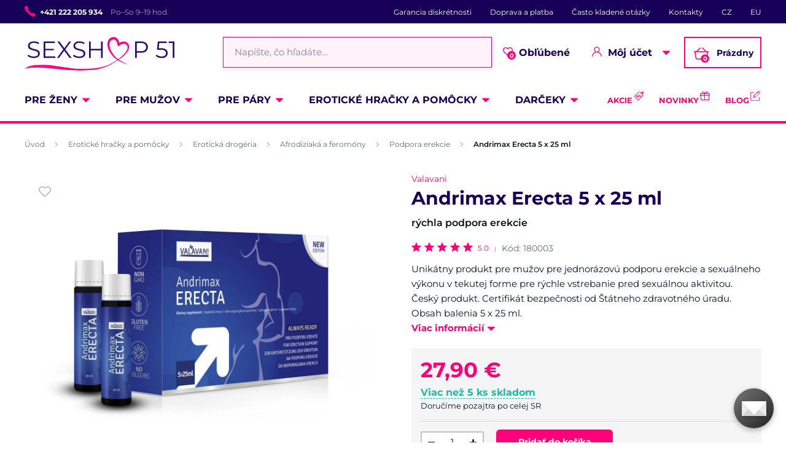

--- FILE ---
content_type: text/html; charset=UTF-8
request_url: https://www.sexshop51.sk/andrimax-erecta-5-x-25-ml/
body_size: 28976
content:
<!DOCTYPE html>
<html lang="sk" class="no-js">
    <head>
        <meta http-equiv="Content-Type" content="text/html; charset=utf-8">
        <meta name="viewport" content="width=device-width, initial-scale=1, shrink-to-fit=no, minimum-scale=1">
        <meta name="description" content="Internetový sexshop ✅ 100% diskrétnosť ✅ 600+ výdajných miest ✅ Všetko skladom ✅ Doručenie do 24 hodín ✅ Najväčší výber erotických hračiek!">
        <meta name="format-detection" content="telephone=no">
        <meta http-equiv="X-UA-Compatible" content="IE=11" />
                                <link rel="alternate" hreflang="cs" href="https://www.sexshop51.cz/andrimax-erecta-5-x-25-ml/" />
            <link rel="alternate" hreflang="sk" href="https://www.sexshop51.sk/andrimax-erecta-5-x-25-ml/" />
    
            
                            <link rel="apple-touch-icon" sizes="180x180" href="/sexShop-favicons/apple-touch-icon.png">
            <link rel="icon" type="image/png" sizes="32x32" href="/sexShop-favicons/favicon-32x32.png">
            <link rel="icon" type="image/png" sizes="16x16" href="/sexShop-favicons/favicon-16x16.png">
            <link rel="manifest" href="/sexShop-favicons/site.webmanifest" crossorigin="use-credentials">
            <link rel="mask-icon" href="/sexShop-favicons/safari-pinned-tab.svg" color="#ff007a">
            <meta name="msapplication-TileColor" content="#ff007a">
            <meta name="theme-color" content="#ffffff">
            
            
            <style type="text/css">@font-face {font-family:Montserrat;font-style:normal;font-weight:300;src:url(/cf-fonts/s/montserrat/5.0.16/cyrillic/300/normal.woff2);unicode-range:U+0301,U+0400-045F,U+0490-0491,U+04B0-04B1,U+2116;font-display:swap;}@font-face {font-family:Montserrat;font-style:normal;font-weight:300;src:url(/cf-fonts/s/montserrat/5.0.16/vietnamese/300/normal.woff2);unicode-range:U+0102-0103,U+0110-0111,U+0128-0129,U+0168-0169,U+01A0-01A1,U+01AF-01B0,U+0300-0301,U+0303-0304,U+0308-0309,U+0323,U+0329,U+1EA0-1EF9,U+20AB;font-display:swap;}@font-face {font-family:Montserrat;font-style:normal;font-weight:300;src:url(/cf-fonts/s/montserrat/5.0.16/latin/300/normal.woff2);unicode-range:U+0000-00FF,U+0131,U+0152-0153,U+02BB-02BC,U+02C6,U+02DA,U+02DC,U+0304,U+0308,U+0329,U+2000-206F,U+2074,U+20AC,U+2122,U+2191,U+2193,U+2212,U+2215,U+FEFF,U+FFFD;font-display:swap;}@font-face {font-family:Montserrat;font-style:normal;font-weight:300;src:url(/cf-fonts/s/montserrat/5.0.16/latin-ext/300/normal.woff2);unicode-range:U+0100-02AF,U+0304,U+0308,U+0329,U+1E00-1E9F,U+1EF2-1EFF,U+2020,U+20A0-20AB,U+20AD-20CF,U+2113,U+2C60-2C7F,U+A720-A7FF;font-display:swap;}@font-face {font-family:Montserrat;font-style:normal;font-weight:300;src:url(/cf-fonts/s/montserrat/5.0.16/cyrillic-ext/300/normal.woff2);unicode-range:U+0460-052F,U+1C80-1C88,U+20B4,U+2DE0-2DFF,U+A640-A69F,U+FE2E-FE2F;font-display:swap;}@font-face {font-family:Montserrat;font-style:normal;font-weight:400;src:url(/cf-fonts/s/montserrat/5.0.16/cyrillic/400/normal.woff2);unicode-range:U+0301,U+0400-045F,U+0490-0491,U+04B0-04B1,U+2116;font-display:swap;}@font-face {font-family:Montserrat;font-style:normal;font-weight:400;src:url(/cf-fonts/s/montserrat/5.0.16/cyrillic-ext/400/normal.woff2);unicode-range:U+0460-052F,U+1C80-1C88,U+20B4,U+2DE0-2DFF,U+A640-A69F,U+FE2E-FE2F;font-display:swap;}@font-face {font-family:Montserrat;font-style:normal;font-weight:400;src:url(/cf-fonts/s/montserrat/5.0.16/latin/400/normal.woff2);unicode-range:U+0000-00FF,U+0131,U+0152-0153,U+02BB-02BC,U+02C6,U+02DA,U+02DC,U+0304,U+0308,U+0329,U+2000-206F,U+2074,U+20AC,U+2122,U+2191,U+2193,U+2212,U+2215,U+FEFF,U+FFFD;font-display:swap;}@font-face {font-family:Montserrat;font-style:normal;font-weight:400;src:url(/cf-fonts/s/montserrat/5.0.16/latin-ext/400/normal.woff2);unicode-range:U+0100-02AF,U+0304,U+0308,U+0329,U+1E00-1E9F,U+1EF2-1EFF,U+2020,U+20A0-20AB,U+20AD-20CF,U+2113,U+2C60-2C7F,U+A720-A7FF;font-display:swap;}@font-face {font-family:Montserrat;font-style:normal;font-weight:400;src:url(/cf-fonts/s/montserrat/5.0.16/vietnamese/400/normal.woff2);unicode-range:U+0102-0103,U+0110-0111,U+0128-0129,U+0168-0169,U+01A0-01A1,U+01AF-01B0,U+0300-0301,U+0303-0304,U+0308-0309,U+0323,U+0329,U+1EA0-1EF9,U+20AB;font-display:swap;}@font-face {font-family:Montserrat;font-style:normal;font-weight:600;src:url(/cf-fonts/s/montserrat/5.0.16/cyrillic-ext/600/normal.woff2);unicode-range:U+0460-052F,U+1C80-1C88,U+20B4,U+2DE0-2DFF,U+A640-A69F,U+FE2E-FE2F;font-display:swap;}@font-face {font-family:Montserrat;font-style:normal;font-weight:600;src:url(/cf-fonts/s/montserrat/5.0.16/latin/600/normal.woff2);unicode-range:U+0000-00FF,U+0131,U+0152-0153,U+02BB-02BC,U+02C6,U+02DA,U+02DC,U+0304,U+0308,U+0329,U+2000-206F,U+2074,U+20AC,U+2122,U+2191,U+2193,U+2212,U+2215,U+FEFF,U+FFFD;font-display:swap;}@font-face {font-family:Montserrat;font-style:normal;font-weight:600;src:url(/cf-fonts/s/montserrat/5.0.16/latin-ext/600/normal.woff2);unicode-range:U+0100-02AF,U+0304,U+0308,U+0329,U+1E00-1E9F,U+1EF2-1EFF,U+2020,U+20A0-20AB,U+20AD-20CF,U+2113,U+2C60-2C7F,U+A720-A7FF;font-display:swap;}@font-face {font-family:Montserrat;font-style:normal;font-weight:600;src:url(/cf-fonts/s/montserrat/5.0.16/cyrillic/600/normal.woff2);unicode-range:U+0301,U+0400-045F,U+0490-0491,U+04B0-04B1,U+2116;font-display:swap;}@font-face {font-family:Montserrat;font-style:normal;font-weight:600;src:url(/cf-fonts/s/montserrat/5.0.16/vietnamese/600/normal.woff2);unicode-range:U+0102-0103,U+0110-0111,U+0128-0129,U+0168-0169,U+01A0-01A1,U+01AF-01B0,U+0300-0301,U+0303-0304,U+0308-0309,U+0323,U+0329,U+1EA0-1EF9,U+20AB;font-display:swap;}@font-face {font-family:Montserrat;font-style:normal;font-weight:700;src:url(/cf-fonts/s/montserrat/5.0.16/latin/700/normal.woff2);unicode-range:U+0000-00FF,U+0131,U+0152-0153,U+02BB-02BC,U+02C6,U+02DA,U+02DC,U+0304,U+0308,U+0329,U+2000-206F,U+2074,U+20AC,U+2122,U+2191,U+2193,U+2212,U+2215,U+FEFF,U+FFFD;font-display:swap;}@font-face {font-family:Montserrat;font-style:normal;font-weight:700;src:url(/cf-fonts/s/montserrat/5.0.16/latin-ext/700/normal.woff2);unicode-range:U+0100-02AF,U+0304,U+0308,U+0329,U+1E00-1E9F,U+1EF2-1EFF,U+2020,U+20A0-20AB,U+20AD-20CF,U+2113,U+2C60-2C7F,U+A720-A7FF;font-display:swap;}@font-face {font-family:Montserrat;font-style:normal;font-weight:700;src:url(/cf-fonts/s/montserrat/5.0.16/cyrillic-ext/700/normal.woff2);unicode-range:U+0460-052F,U+1C80-1C88,U+20B4,U+2DE0-2DFF,U+A640-A69F,U+FE2E-FE2F;font-display:swap;}@font-face {font-family:Montserrat;font-style:normal;font-weight:700;src:url(/cf-fonts/s/montserrat/5.0.16/cyrillic/700/normal.woff2);unicode-range:U+0301,U+0400-045F,U+0490-0491,U+04B0-04B1,U+2116;font-display:swap;}@font-face {font-family:Montserrat;font-style:normal;font-weight:700;src:url(/cf-fonts/s/montserrat/5.0.16/vietnamese/700/normal.woff2);unicode-range:U+0102-0103,U+0110-0111,U+0128-0129,U+0168-0169,U+01A0-01A1,U+01AF-01B0,U+0300-0301,U+0303-0304,U+0308-0309,U+0323,U+0329,U+1EA0-1EF9,U+20AB;font-display:swap;}</style>
        
            <script>
        currencyCode = 'EUR';
        gtmEnabled = true;
        dataLayer = [{"page":{"type":"product","category":["Erotick\u00e9 hra\u010dky a pom\u00f4cky","Erotick\u00e1 drog\u00e9ria","Afrodiziak\u00e1 a ferom\u00f3ny","Podpora erekcie"],"categoryId":["314","423","445","449"],"categoryLevel":"4"},"user":{"type":"Visitor","state":"Anonymous","ipAddress":"18.217.242.100"},"event":"ec.productDetail","ecommerce":{"currencyCode":"EUR","detail":{"products":[{"id":"819","name":"Andrimax Erecta 5 x 25 ml","sku":"8595630010076","catNumber":"180003","price":"24.91","tax":"2.99","priceWithTax":"27.9","brand":"Valavani","category":"Erotick\u00e9 hra\u010dky a pom\u00f4cky\/Erotick\u00e1 drog\u00e9ria\/Afrodiziak\u00e1 a ferom\u00f3ny\/Podpora erekcie","availability":"Na sklade"}]}}}];
            </script>
    <!-- Google Tag Manager -->
    <script>(function(w,d,s,l,i){w[l]=w[l]||[];w[l].push({'gtm.start':
                new Date().getTime(),event:'gtm.js'});var f=d.getElementsByTagName(s)[0],
            j=d.createElement(s),dl=l!='dataLayer'?'&l='+l:'';j.async=true;j.src=
            'https://www.googletagmanager.com/gtm.js?id='+i+dl+ '';f.parentNode.insertBefore(j,f);
        })(window,document,'script','dataLayer','GTM-P4XJ79D');</script>
    <!-- End Google Tag Manager -->

        
            <!-- Begin Leadhub Pixel Code -->
    <script>
        (function(w,d,x,n,u,t,p,f,s,o){f='LHInsights';w[n]=w[f]=w[f]||function(n,d){
            (w[f].q=w[f].q||[]).push([n,d])};w[f].l=1*new Date();w[f].p=p;s=d.createElement(x);
            s.async=1;s.src=u+'?t='+t+(p?'&p='+p:'');o=d.getElementsByTagName(x)[0];o.parentNode.insertBefore(s,o)
        })(window,document,'script','lhi','//www.lhinsights.com/agent.js','1kFc556OS3KeNGx');

        lhi('pageview');
    </script>
    <!-- End Leadhub Pixel Code -->


                <link rel="stylesheet" href="https://www.sexshop51.cz/build/frontend-style-common.f6cf16ce.css">
                <link rel="stylesheet" href="https://www.sexshop51.cz/build/frontend-print-style-common.92863839.css">

        
        <title>    Andrimax Erecta 5 x 25 ml
 | Sexshop 51 – sexshop51.sk</title>
    </head>

    <body class="web" id="js-top" data-is-customer-logged="0">
            <!-- Google Tag Manager (noscript) -->
    <noscript><iframe src="https://www.googletagmanager.com/ns.html?id=GTM-P4XJ79D"
                      height="0" width="0" style="display:none;visibility:hidden"></iframe></noscript>
    <!-- End Google Tag Manager (noscript) -->

        
        

                    <div class="web__in">
        <div class="web__header">
                            
            
        
    <header class="header js-sticky-menu ">
        
        <div class="web__line web__line--header-info sticky-hidden">
            <div class="web__container">
                <div class="header__top">
                    <div class="header__top__left">
                                                    <div class="contact-us">
                                                                    <span class="contact-us__phone-icon">
                                        <i class="svg svg-phone"></i>
                                    </span>
                                                                <span class="contact-us__info">
                                                                            <a class="contact-us__phone-text" href="tel:+421 222 205 934">+421 222 205 934</a>
                                                                                                                <span class="contact-us__days">
                                            Po–So 9–19 hod.
                                        </span>
                                                                    </span>
                            </div>
                                            </div>

                    <div class="header__top__right">
                        <ul class="menu">
            <li class="menu__item">
                                                    <a class="menu__item__link" href="https://www.sexshop51.sk/diskretny-nakup/">Garancia diskrétnosti</a>
        </li>
            <li class="menu__item">
                                                    <a class="menu__item__link" href="https://www.sexshop51.sk/doprava-a-platba/">Doprava a platba</a>
        </li>
            <li class="menu__item">
                                                    <a class="menu__item__link" href="https://www.sexshop51.sk/casto-kladene-otazky/">Často kladené otázky</a>
        </li>
            <li class="menu__item">
                                                    <a class="menu__item__link" href="https://www.sexshop51.sk/kontakty/">Kontakty</a>
        </li>
            <li class="menu__item">
                                                    <a class="menu__item__link" href="https://www.sexshop51.cz/">CZ</a>
        </li>
            <li class="menu__item">
                                                    <a class="menu__item__link" href="https://www.sexshop51.eu/">EU</a>
        </li>
    </ul>

                                            </div>
                </div>
            </div>
        </div>

        <div class="web__line web__line--header">
            <div class="web__container">
                <div class="header__middle">
                    <div class="header__logo">
                                                    <a class="logo" href="https://www.sexshop51.sk/">
                                                                    <img src="https://www.sexshop51.cz/public/frontend/images/logo.svg" alt="Sexshop 51">
                                                            </a>
                                            </div>

                    <div class="header__search">
                        <div class="search" id="js-search-autocomplete">
    <form action="https://www.sexshop51.sk/hladanie" method="get">
        <div class="search__form">
            <div class="search__form__input">
                <i class="svg svg-search search__form__input__icon"></i>
                <input
                    type="text"
                    name="q"
                    value=""
                    class="input search__input js-responsive-placeholder"
                    id="js-search-autocomplete-input"
                    autocomplete="off"
                    data-autocomplete-url="https://www.sexshop51.sk/search/autocomplete/"
                    data-change-placeholder-ranges-px="0-768"
                    data-change-placeholder-long-text="Napíšte, čo hľadáte…"
                    data-change-placeholder-short-text="Hľadať"
                />
                <i class="svg svg-remove search__form__input__close js-search-autocomplete-close"></i>
            </div>
        </div>
        <div id="js-search-autocomplete-results"></div>
    </form>
</div>

                    </div>

                    <div class="header__info">
                                                <div id="js-wishlist-header-element" class="header__info__item" data-refresh-url="https://www.sexshop51.sk/wishlist/total-products-count/">
                                                        <a class="box-dropdown__link display-none-tablet js-wishlist-container" href="https://www.sexshop51.sk/wishlist/detail/0/" data-url="https://www.sexshop51.sk/login/form?showRegistrationButton=1">
                                <span class="box-dropdown__link__icon">
                                    <i class="svg svg-heart"></i>
                                    <span class="box-dropdown__link__count js-wishlist-total-products-count">0</span>
                                </span>
                                Obľúbené
                            </a>
                            <div class="header__mobile-button">
                                <a class="header__mobile-button__in js-wishlist-container" href="https://www.sexshop51.sk/wishlist/detail/0/" data-url="https://www.sexshop51.sk/login/form?showRegistrationButton=1">
                                    <i class="svg svg-heart"></i>
                                    <span class="header__mobile-button__in__info">
                                        <span class="js-wishlist-total-products-count">0</span>
                                    </span>
                                </a>            
                            </div>
                        </div>
                        <div class="header__info__item">
                            <div class="box-dropdown display-none-tablet">
                                <div class="js-hover-intent js-login-link-desktop">
                                    <div class="box-dropdown__select">
                                        <i class="svg svg-user box-dropdown__select__icon"></i>
                                                                                    Môj účet
                                                                                <i class="box-dropdown__select__arrow box-dropdown__select__arrow--up svg svg-arrow"></i>
                                        <i class="box-dropdown__select__arrow box-dropdown__select__arrow--down svg svg-arrow"></i>
                                    </div>
                                                                            <div class="box-dropdown__options">
                                            <div class="box-login">
    <div class="box-login__block box-login__block--advantages">
        <p class="box-login__title">Nový zákazník?</p>
        <div class="box-login__button-registration">
            <a href="https://www.sexshop51.sk/registracia/" class="btn js-registration-link-desktop">
                Vytvoriť nový účet
            </a>
        </div>
        <ul class="list-simple list-simple--with-icon">
                            <li class="list-simple__item">
                    <i class="list-simple__item__icon svg svg-discount-2"></i>
                    <p class="list-simple__item__text">Zvýhodnené ceny dopravy</p>
                </li>
                        <li class="list-simple__item">
                <i class="list-simple__item__icon svg svg-gestures"></i>
                <p class="list-simple__item__text">Rýchle nákupy bez vyplňovania údajov</p>
            </li>
            <li class="list-simple__item">
                <i class="list-simple__item__icon svg svg-star-2"></i>
                <p class="list-simple__item__text">Vaše najčastejšie objednávané produkty</p>
            </li>
            <li class="list-simple__item">
                <i class="list-simple__item__icon svg svg-online-store"></i>
                <p class="list-simple__item__text">Prioritná expedícia objednávok</p>
            </li>
            <li class="list-simple__item">
                <i class="list-simple__item__icon svg svg-precious-stone"></i>
                <p class="list-simple__item__text">VIP zákaznícka starostlivosť</p>
            </li>
            <li class="list-simple__item">
                <i class="list-simple__item__icon svg svg-rating"></i>
                <p class="list-simple__item__text">Zdieľajte svoje skúsenosti v recenziach</p>
            </li>
            <li class="list-simple__item">
                <i class="list-simple__item__icon svg svg-miscellaneous"></i>
                <p class="list-simple__item__text">Prednostné riešenie reklamácií</p>
            </li>
        </ul>
    </div>
    <div class="box-login__block box-login__block--grey">
                    <form name="front_login_form" method="post" action="/login/check/" class="js-front-login-dropdown" role="form">

            <div class="js-validation-errors-list js-validation-error-list-front_login_form form-error  display-none"><ul class="form-error__list"></ul></div>

    <p class="box-login__title">Prihláste sa</p>
    <div class="display-none in-message in-message--alert js-login-validation-errors"></div>

    <div class="box-login__item">
                <input type="text"  id="front_login_form_email" name="front_login_form[email]" required="required" placeholder="E-mail" class="input" />

    </div>

    <div class="box-login__item box-login__item--extra-gap">
                <input type="password"  id="front_login_form_password" name="front_login_form[password]" required="required" placeholder="Heslo" class="input" />

    </div>

    <div class="box-login__item box-login__item--extra-gap">
        <label class="form-choice">
            <input type="checkbox"  id="front_login_form_rememberMe" name="front_login_form[rememberMe]" class="input-checkbox" value="1" />
            <span>
                <i class="svg svg-ok"></i>
            </span>
            <span class="form-choice__label">
                Zapamätať
                <i class="svg svg-info in-icon in-icon--info js-tooltip"
                   data-toggle="tooltip" data-placement="right"
                   title="Zapamätáme si vaše prihlásenie na tomto zariadení na dobu 30 dní"
                ></i>
            </span>
        </label>
    </div>

    <div class="box-login__row">
        <div class="box-login__row__item">
                <button type="submit"  id="front_login_form_login" name="front_login_form[login]" class="btn--large btn">Prihlásiť sa</button>

        </div>

        
        <div class="box-login__row__item box-login__row__item--info">
            <a class="box-login__link" href="https://www.sexshop51.sk/zabudnute-heslo/">Zabudnuté heslo</a>
        </div>
    </div>
            <input type="hidden"  id="front_login_form__token" name="front_login_form[_token]" class="input" value="ekeUwEO4oTHK7E3i-X_EGkCNT2C8KpN6VlMDEmvli3Y" />
</form>
    

<script type="text/javascript">
            (function () {
                var runJsModel = function () {FpJsFormValidator.addModel({'id':'front_login_form','name':'front_login_form','type':'App\\Form\\Front\\Login\\LoginFormType','invalidMessage':'Táto hodnota nie je platná.','bubbling':true,'data':[],'transformers':[],'children':{'email':{'id':'front_login_form_email','name':'email','type':'Symfony\\Component\\Form\\Extension\\Core\\Type\\TextType','invalidMessage':'Táto hodnota nie je platná.','bubbling':false,'data':{'form':{'constraints':{'Symfony\\Component\\Validator\\Constraints\\NotBlank':[{'message':'Vyplňte prosím e-mail','allowNull':false,'normalizer':null,'payload':null}],'Shopsys\\FrameworkBundle\\Form\\Constraints\\Email':[{'message':'Táto hodnota nie je platná emailová adresa.','payload':null}]},'groups':['Default']}},'transformers':[],'children':[],'prototype':null},'password':{'id':'front_login_form_password','name':'password','type':'Symfony\\Component\\Form\\Extension\\Core\\Type\\PasswordType','invalidMessage':'Táto hodnota nie je platná.','bubbling':false,'data':{'form':{'constraints':{'Symfony\\Component\\Validator\\Constraints\\NotBlank':[{'message':'Vyplňte prosím heslo','allowNull':false,'normalizer':null,'payload':null}]},'groups':['Default']}},'transformers':[],'children':[],'prototype':null},'rememberMe':{'id':'front_login_form_rememberMe','name':'rememberMe','type':'Symfony\\Component\\Form\\Extension\\Core\\Type\\CheckboxType','invalidMessage':'Táto hodnota nie je platná.','bubbling':false,'data':[],'transformers':[{'trueValue':'1','falseValues':[null],'name':'Symfony\\Component\\Form\\Extension\\Core\\DataTransformer\\BooleanToStringTransformer'}],'children':[],'prototype':null}},'prototype':null}, false);};
                if (typeof FpJsFormValidator !== "undefined" ) {
                    runJsModel();
                } else {
                    var addListener = document.addEventListener || document.attachEvent;
                    var removeListener = document.removeEventListener || document.detachEvent;
                    var eventName = document.addEventListener ? "DOMContentLoaded" : "onreadystatechange";
                    addListener.call(document, eventName, function (callee) {
                        removeListener.call(this, eventName, callee, false);
                        runJsModel();
                    }, false);
                }
            })();</script>
    </div>
</div>

                                        </div>
                                                                    </div>
                            </div>
                            <div class="header__mobile-button">
                                <span class="header__mobile-button__in js-responsive-toggle" data-element="js-user-menu" data-hide-on-click-out="true">
                                    <i class="svg svg-user"></i>
                                </span>
                                <div class="header__mobile-button__menu" id="js-user-menu">
                                                                            <a class="header__mobile-button__menu__link js-login-button" href="https://www.sexshop51.sk/prihlasenie/" data-url="https://www.sexshop51.sk/login/form">
                                            Prihlásiť sa
                                        </a>
                                        <a class="header__mobile-button__menu__link" href="https://www.sexshop51.sk/registracia/">
                                            Registrácia
                                        </a>
                                        <div class="box-login box-login--mobile">
                                            <div class="box-login__block box-login__block--advantages">
                                                <p class="box-login__title">Nový zákazník?</p>
                                                <div class="box-login__button-registration">
                                                    <a href="https://www.sexshop51.sk/registracia/" class="btn js-registration-link-desktop">
                                                        Vytvoriť nový účet
                                                    </a>
                                                </div>
                                                <ul class="list-simple list-simple--with-icon">
                                                                                                            <li class="list-simple__item">
                                                            <i class="list-simple__item__icon svg svg-discount-2"></i>
                                                            <p class="list-simple__item__text">Zvýhodnené ceny dopravy</p>
                                                        </li>
                                                                                                        <li class="list-simple__item">
                                                        <i class="list-simple__item__icon svg svg-gestures"></i>
                                                        <p class="list-simple__item__text">Rýchle nákupy bez vyplňovania údajov</p>
                                                    </li>
                                                    <li class="list-simple__item">
                                                        <i class="list-simple__item__icon svg svg-star-2"></i>
                                                        <p class="list-simple__item__text">Vaše najčastejšie objednávané produkty</p>
                                                    </li>
                                                    <li class="list-simple__item">
                                                        <i class="list-simple__item__icon svg svg-online-store"></i>
                                                        <p class="list-simple__item__text">Prioritná expedícia objednávok</p>
                                                    </li>
                                                    <li class="list-simple__item">
                                                        <i class="list-simple__item__icon svg svg-precious-stone"></i>
                                                        <p class="list-simple__item__text">VIP zákaznícka starostlivosť</p>
                                                    </li>
                                                    <li class="list-simple__item">
                                                        <i class="list-simple__item__icon svg svg-rating"></i>
                                                        <p class="list-simple__item__text">Zdieľajte svoje skúsenosti v recenziach</p>
                                                    </li>
                                                    <li class="list-simple__item">
                                                        <i class="list-simple__item__icon svg svg-miscellaneous"></i>
                                                        <p class="list-simple__item__text">Prednostné riešenie reklamácií</p>
                                                    </li>
                                                </ul>
                                            </div>
                                        </div>
                                                                    </div>
                            </div>
                        </div>
                        <div class="header__info__item">
                                                                                        <div id="js-cart-box" data-reload-url="https://www.sexshop51.sk/cart/box/">
    <div class="box-dropdown box-dropdown--secondary display-none-tablet">
        <div class="js-hover-intent" hover-intent-interval="0" hover-intent-timeout="0">
            <a class="box-dropdown__select box-dropdown__select--small-padding" href="https://www.sexshop51.sk/kosik/">
                <div class="cart">
                    <div class="cart__block">
                        <span class="cart__icon">
                            <i class="svg svg-cart"></i>
                            <span class="cart__icon__count">
                                                                    0
                                                            </span>
                        </span>
                        <div class="cart__info js-cart-info">
                                                            Prázdny
                                                    </div>
                    </div>
                </div>
                            </a>
                                </div>
    </div>
    <div class="header__mobile-button header__mobile-button--cart">
        <a class="header__mobile-button__in" href="https://www.sexshop51.sk/kosik/">
            <i class="svg svg-cart"></i>
            <span class="header__mobile-button__in__info">
                                    0
                            </span>
        </a>
    </div>
    <span class="js-leadhub-cart-data" data-leadhub-cart-data="{&quot;products&quot;:[]}"></span>
</div>

                                                    </div>
                    </div>

                    <div class="header__mobile">
                        <div class="header__mobile-button header__mobile-button--menu">
                            <span class="header__mobile-button__in js-responsive-toggle js-menu-mobile-button" data-element="js-menu-mobile-content" data-hide-on-click-out="false" data-animation="false">
                                <i class="svg svg-burger-menu header__mobile-button__burger open"></i>
                                <i class="svg svg-burger-close header__mobile-button__burger close"></i>
                                <span class="header__mobile-button__burger-text">Menu</span>
                            </span>
                        </div>
                    </div>
                </div>
            </div>
        </div>

        <div class="web__line web__line--horizontal-menu web__line--with-border-bottom">
            <div class="web__container">
                <div class="header__bottom">
                                                                





<ul class="list-header-categories">
                                <li class="list-header-categories__item js-hover-intent">
        <div class="list-header-categories__select">
            <a class="list-header-categories__select__link" href="https://www.sexshop51.sk/pre-zeny/">Pre ženy</a>
            <i class="list-header-categories__select__arrow list-header-categories__select__arrow--up svg svg-arrow"></i>
            <i class="list-header-categories__select__arrow list-header-categories__select__arrow--down svg svg-arrow"></i>
        </div>
                <div class="list-header-categories__content">
        <div class="list-header-categories__content__wrap">
                                        <div class="list-header-categories__content__left">
                    <div class="list-header-categories__content__left__top">
                        <ul class="list-menu list-menu--main list-menu--2-columns">
                                                            <li class="list-menu__item list-menu__item--level-1">
        <a class="list-menu__item__link list-menu__item__link--with-underline" href="https://www.sexshop51.sk/vibratory/">
            <div class="list-menu__item__image">
                            <picture>
                        <img  alt="Vibrátory" title="Vibrátory" src="https://www.sexshop51.cz/content/images/category/default/4042.png" loading="lazy" data-src="https://www.sexshop51.cz/content/images/category/default/4042.png" class="image-category" itemprop="image" />        </picture>
    
            </div>
            <p class="list-menu__item__text">Vibrátory</p>
        </a>
    </li>

                                <li class="list-menu__item list-menu__item--level-1">
        <a class="list-menu__item__link list-menu__item__link--with-underline" href="https://www.sexshop51.sk/tlakove-stimulatory-na-klitoris/">
            <div class="list-menu__item__image">
                            <picture>
                        <img  alt="Womanizer, Satisfyer" title="Womanizer, Satisfyer" src="https://www.sexshop51.cz/content/images/category/default/4048.jpg" loading="lazy" data-src="https://www.sexshop51.cz/content/images/category/default/4048.jpg" class="image-category" itemprop="image" />        </picture>
    
            </div>
            <p class="list-menu__item__text">Womanizer, Satisfyer</p>
        </a>
    </li>

                                <li class="list-menu__item list-menu__item--level-1">
        <a class="list-menu__item__link list-menu__item__link--with-underline" href="https://www.sexshop51.sk/dilda/">
            <div class="list-menu__item__image">
                            <picture>
                        <img  alt="Dildá" title="Dildá" src="https://www.sexshop51.cz/content/images/category/default/4036.png" loading="lazy" data-src="https://www.sexshop51.cz/content/images/category/default/4036.png" class="image-category" itemprop="image" />        </picture>
    
            </div>
            <p class="list-menu__item__text">Dildá</p>
        </a>
    </li>

                                <li class="list-menu__item list-menu__item--with-border list-menu__item--level-1">
        <a class="list-menu__item__link list-menu__item__link--with-underline" href="https://www.sexshop51.sk/damske-spodne-pradlo/">
            <div class="list-menu__item__image">
                            <picture>
                        <img  alt="Dámske erotické prádlo" title="Dámske erotické prádlo" src="https://www.sexshop51.cz/content/images/category/default/4039.jpg" loading="lazy" data-src="https://www.sexshop51.cz/content/images/category/default/4039.jpg" class="image-category" itemprop="image" />        </picture>
    
            </div>
            <p class="list-menu__item__text">Dámske erotické prádlo</p>
        </a>
    </li>

                            <li class="list-menu__item">
        <a class="list-menu__item__link list-menu__item__link--with-underline" href="https://www.sexshop51.sk/venusine-gulicky/">
            <div class="list-menu__item__image">
                            <picture>
                        <img  alt="Venušine guličky" title="Venušine guličky" src="https://www.sexshop51.cz/content/images/category/default/4045.png" loading="lazy" data-src="https://www.sexshop51.cz/content/images/category/default/4045.png" class="image-category" itemprop="image" />        </picture>
    
            </div>
            <p class="list-menu__item__text">Venušine guličky</p>
        </a>
    </li>

                        <li class="list-menu__item">
        <a class="list-menu__item__link list-menu__item__link--with-underline" href="https://www.sexshop51.sk/vibracne-vajicka/">
            <div class="list-menu__item__image">
                            <picture>
                        <img  alt="Vibračné vajíčka" title="Vibračné vajíčka" src="https://www.sexshop51.cz/content/images/category/default/4060.jpg" loading="lazy" data-src="https://www.sexshop51.cz/content/images/category/default/4060.jpg" class="image-category" itemprop="image" />        </picture>
    
            </div>
            <p class="list-menu__item__text">Vibračné vajíčka</p>
        </a>
    </li>

                        <li class="list-menu__item">
        <a class="list-menu__item__link list-menu__item__link--with-underline" href="https://www.sexshop51.sk/vakuove-pumpy-pre-zeny/">
            <div class="list-menu__item__image">
                            <picture>
                        <img  alt="Vákuové pumpy pre ženy" title="Vákuové pumpy pre ženy" src="https://www.sexshop51.cz/content/images/category/default/4054.jpg" loading="lazy" data-src="https://www.sexshop51.cz/content/images/category/default/4054.jpg" class="image-category" itemprop="image" />        </picture>
    
            </div>
            <p class="list-menu__item__text">Vákuové pumpy pre ženy</p>
        </a>
    </li>

                        <li class="list-menu__item">
        <a class="list-menu__item__link list-menu__item__link--with-underline" href="https://www.sexshop51.sk/afrodiziaka-a-feromony/">
            <div class="list-menu__item__image">
                            <picture>
                        <img  alt="Afrodiziaká a feromóny" title="Afrodiziaká a feromóny" src="https://www.sexshop51.cz/content/images/category/default/4118.jpg" loading="lazy" data-src="https://www.sexshop51.cz/content/images/category/default/4118.jpg" class="image-category" itemprop="image" />        </picture>
    
            </div>
            <p class="list-menu__item__text">Afrodiziaká a feromóny</p>
        </a>
    </li>

                        <li class="list-menu__item">
        <a class="list-menu__item__link list-menu__item__link--with-underline" href="https://www.sexshop51.sk/starostlivost-o-hracky/">
            <div class="list-menu__item__image">
                            <picture>
                        <img  alt="Starostlivosť o pomôcky" title="Starostlivosť o pomôcky" src="https://www.sexshop51.cz/content/images/category/default/4121.png" loading="lazy" data-src="https://www.sexshop51.cz/content/images/category/default/4121.png" class="image-category" itemprop="image" />        </picture>
    
            </div>
            <p class="list-menu__item__text">Starostlivosť o pomôcky</p>
        </a>
    </li>

                        <li class="list-menu__item">
        <a class="list-menu__item__link list-menu__item__link--with-underline" href="https://www.sexshop51.sk/lubrikacne-gely-a-oleje/">
            <div class="list-menu__item__image">
                            <picture>
                        <img  alt="Lubrikačné gély" title="Lubrikačné gély" src="https://www.sexshop51.cz/content/images/category/default/4125.jpg" loading="lazy" data-src="https://www.sexshop51.cz/content/images/category/default/4125.jpg" class="image-category" itemprop="image" />        </picture>
    
            </div>
            <p class="list-menu__item__text">Lubrikačné gély</p>
        </a>
    </li>

                        <li class="list-menu__item">
        <a class="list-menu__item__link list-menu__item__link--with-underline" href="https://www.sexshop51.sk/vibracne-masazne-hlavice/">
            <div class="list-menu__item__image">
                            <picture>
                        <img  alt="Vibračné masážne hlavice" title="Vibračné masážne hlavice" src="https://www.sexshop51.cz/content/images/category/default/4051.png" loading="lazy" data-src="https://www.sexshop51.cz/content/images/category/default/4051.png" class="image-category" itemprop="image" />        </picture>
    
            </div>
            <p class="list-menu__item__text">Vibračné masážne hlavice</p>
        </a>
    </li>

                        <li class="list-menu__item">
        <a class="list-menu__item__link list-menu__item__link--with-underline" href="https://www.sexshop51.sk/prisavky-na-bradavky/">
            <div class="list-menu__item__image">
                            <picture>
                        <img  alt="Prísavky na bradavky" title="Prísavky na bradavky" src="https://www.sexshop51.cz/content/images/category/default/4057.jpg" loading="lazy" data-src="https://www.sexshop51.cz/content/images/category/default/4057.jpg" class="image-category" itemprop="image" />        </picture>
    
            </div>
            <p class="list-menu__item__text">Prísavky na bradavky</p>
        </a>
    </li>

                        <li class="list-menu__item">
        <a class="list-menu__item__link list-menu__item__link--with-underline" href="https://www.sexshop51.sk/sukacie-stroje-2/">
            <div class="list-menu__item__image">
                            <picture>
                        <img  alt="Šukacie stroje" title="Šukacie stroje" src="https://www.sexshop51.cz/content/images/category/default/4063.png" loading="lazy" data-src="https://www.sexshop51.cz/content/images/category/default/4063.png" class="image-category" itemprop="image" />        </picture>
    
            </div>
            <p class="list-menu__item__text">Šukacie stroje</p>
        </a>
    </li>

                        <li class="list-menu__item">
        <a class="list-menu__item__link list-menu__item__link--with-underline" href="https://www.sexshop51.sk/vibratory-do-nohaviciek/">
            <div class="list-menu__item__image">
                            <picture>
                        <img  alt="Vibrátory do nohavičiek" title="Vibrátory do nohavičiek" src="https://www.sexshop51.cz/content/images/category/default/4068.jpg" loading="lazy" data-src="https://www.sexshop51.cz/content/images/category/default/4068.jpg" class="image-category" itemprop="image" />        </picture>
    
            </div>
            <p class="list-menu__item__text">Vibrátory do nohavičiek</p>
        </a>
    </li>

                        <li class="list-menu__item">
        <a class="list-menu__item__link list-menu__item__link--with-underline" href="https://www.sexshop51.sk/pripinacie-strap-on-dilda/">
            <div class="list-menu__item__image">
                            <picture>
                        <img  alt="Pripínacie, strap-on dildá" title="Pripínacie, strap-on dildá" src="https://www.sexshop51.cz/content/images/category/default/4074.jpg" loading="lazy" data-src="https://www.sexshop51.cz/content/images/category/default/4074.jpg" class="image-category" itemprop="image" />        </picture>
    
            </div>
            <p class="list-menu__item__text">Pripínacie, strap-on dildá</p>
        </a>
    </li>

                        <li class="list-menu__item">
        <a class="list-menu__item__link list-menu__item__link--with-underline" href="https://www.sexshop51.sk/strapless-vkladacie-dilda/">
            <div class="list-menu__item__image">
                            <picture>
                        <img  alt="Strapless, vkládacie dildá" title="Strapless, vkládacie dildá" src="https://www.sexshop51.cz/content/images/category/default/4080.jpg" loading="lazy" data-src="https://www.sexshop51.cz/content/images/category/default/4080.jpg" class="image-category" itemprop="image" />        </picture>
    
            </div>
            <p class="list-menu__item__text">Strapless, vkládacie dildá</p>
        </a>
    </li>

                        <li class="list-menu__item">
        <a class="list-menu__item__link list-menu__item__link--with-underline" href="https://www.sexshop51.sk/analne-hracky/">
            <div class="list-menu__item__image">
                            <picture>
                        <img  alt="Análne hračky" title="Análne hračky" src="https://www.sexshop51.cz/content/images/category/default/4033.png" loading="lazy" data-src="https://www.sexshop51.cz/content/images/category/default/4033.png" class="image-category" itemprop="image" />        </picture>
    
            </div>
            <p class="list-menu__item__text">Análne hračky</p>
        </a>
    </li>

                        <li class="list-menu__item">
        <a class="list-menu__item__link list-menu__item__link--with-underline" href="https://www.sexshop51.sk/intimna-hygiena-a-holenie/">
            <div class="list-menu__item__image">
                            <picture>
                        <img  alt="Intímna hygiena a holenie" title="Intímna hygiena a holenie" src="https://www.sexshop51.cz/content/images/category/default/8868.jpg" loading="lazy" data-src="https://www.sexshop51.cz/content/images/category/default/8868.jpg" class="image-category" itemprop="image" />        </picture>
    
            </div>
            <p class="list-menu__item__text">Intímna hygiena a holenie</p>
        </a>
    </li>

    
                        </ul>
                    </div>

                        <div class="list-header-categories__content__left__bottom">
        <ul class="list-articles-menu">
                            <li class="list-articles-menu__item">
                    <a class="list-articles-menu__item__link" href="https://www.sexshop51.sk/tipy-pre-zeny/">Tipy pre ženy</a>
                </li>
                                        <li class="list-articles-menu__item">
                    <a class="list-articles-menu__item__link" href="https://www.sexshop51.sk/novinky-2/">Novinky</a>
                </li>
                                        <li class="list-articles-menu__item">
                    <a class="list-articles-menu__item__link" href="https://www.sexshop51.sk/akcie/">Akcie</a>
                </li>
                                        <li class="list-articles-menu__item">
                    <a class="list-articles-menu__item__link" href="https://www.sexshop51.sk/znacky/">Značky</a>
                </li>
                    </ul>
    </div>
                </div>

                

    <div class="list-header-categories__content__right">
        <p class="list-header-categories__content__title">
            Vybrané produkty pre ženy
        </p>
        <ul class="list-top-products">
                                            
                <li class="list-top-products__item">
                    <div class="list-top-products__item__image">
                        <a href="https://www.sexshop51.sk/stimulator-klitorisu-mia-rose/">
                                        <picture>
                        <img  alt="Stimulátor klitorisu Mia Rose" title="Stimulátor klitorisu Mia Rose" src="https://www.sexshop51.cz/content/images/product/galleryThumbnail/13720.jpg" loading="lazy" data-src="https://www.sexshop51.cz/content/images/product/galleryThumbnail/13720.jpg" class="image-product-galleryThumbnail" itemprop="image" />        </picture>
    
                        </a>
                    </div>
                    <div class="list-top-products__item__content">
                                                        
                                                <a class="list-top-products__item__name" href="https://www.sexshop51.sk/stimulator-klitorisu-mia-rose/">
                            Stimulátor klitorisu Mia Rose
                        </a>
                                                    <p class="list-top-products__item__text">
                                elegantný bezdotykový stimulátor klitorisu
                            </p>
                        
                                                    <div class="list-top-products__item__prices">
                                <span class="list-top-products__item__prices__new">
                                                                            44,90 €
                                                                    </span>
                                                            </div>
                        
                        <div class="list-top-products__item__expedition">
                            
<div class="in-availability">
            <div class="in-availability__info in-availability__info--in-stock">
            <span >
                Viac než 5 ks skladom            </span>
        </div>
        <div class="in-availability__text">
                            Doručíme pozajtra po celej SR
                    </div>
    </div>
                        </div>
                    </div>
                </li>
                                            
                <li class="list-top-products__item">
                    <div class="list-top-products__item__image">
                        <a href="https://www.sexshop51.sk/rabbit-vibrator-rocks-off-everygirl-burgundy/">
                                        <picture>
                        <img  alt="Rabbit vibrátor Rocks-Off EveryGirl Burgundy" title="Rabbit vibrátor Rocks-Off EveryGirl Burgundy" src="https://www.sexshop51.cz/content/images/product/galleryThumbnail/20504.jpg" loading="lazy" data-src="https://www.sexshop51.cz/content/images/product/galleryThumbnail/20504.jpg" class="image-product-galleryThumbnail" itemprop="image" />        </picture>
    
                        </a>
                    </div>
                    <div class="list-top-products__item__content">
                                                        
                                                    <a class="list-top-products__item__brand" href="https://www.sexshop51.sk/rocks-off/">
                                Rocks-Off
                            </a>
                                                <a class="list-top-products__item__name" href="https://www.sexshop51.sk/rabbit-vibrator-rocks-off-everygirl-burgundy/">
                            Rabbit vibrátor Rocks-Off EveryGirl Burgundy
                        </a>
                                                    <p class="list-top-products__item__text">
                                silikónový vibrátor na bod G a klitoris 18,2 x 2,6–3,6 cm
                            </p>
                        
                                                    <div class="list-top-products__item__prices">
                                <span class="list-top-products__item__prices__new">
                                                                            62,90 €
                                                                    </span>
                                                            </div>
                        
                        <div class="list-top-products__item__expedition">
                            
<div class="in-availability">
            <div class="in-availability__info in-availability__info--in-stock">
            <span >
                Viac než 5 ks skladom            </span>
        </div>
        <div class="in-availability__text">
                            Doručíme pozajtra po celej SR
                    </div>
    </div>
                        </div>
                    </div>
                </li>
                    </ul>
    </div>
                    </div>
    </div>

    </li>

                            <li class="list-header-categories__item js-hover-intent">
        <div class="list-header-categories__select">
            <a class="list-header-categories__select__link" href="https://www.sexshop51.sk/pre-muzov/">Pre mužov</a>
            <i class="list-header-categories__select__arrow list-header-categories__select__arrow--up svg svg-arrow"></i>
            <i class="list-header-categories__select__arrow list-header-categories__select__arrow--down svg svg-arrow"></i>
        </div>
                <div class="list-header-categories__content">
        <div class="list-header-categories__content__wrap">
                                        <div class="list-header-categories__content__left">
                    <div class="list-header-categories__content__left__top">
                        <ul class="list-menu list-menu--main list-menu--2-columns">
                                                            <li class="list-menu__item list-menu__item--level-1">
        <a class="list-menu__item__link list-menu__item__link--with-underline" href="https://www.sexshop51.sk/masturbatory-a-umele-vaginy/">
            <div class="list-menu__item__image">
                            <picture>
                        <img  alt="Masturbátory a umelé vagíny" title="Masturbátory a umelé vagíny" src="https://www.sexshop51.cz/content/images/category/default/5952.jpg" loading="lazy" data-src="https://www.sexshop51.cz/content/images/category/default/5952.jpg" class="image-category" itemprop="image" />        </picture>
    
            </div>
            <p class="list-menu__item__text">Masturbátory a umelé vagíny</p>
        </a>
    </li>

                                <li class="list-menu__item list-menu__item--level-1">
        <a class="list-menu__item__link list-menu__item__link--with-underline" href="https://www.sexshop51.sk/erekcne-skrtiace-a-vibracne-kruzky-na-penis/">
            <div class="list-menu__item__image">
                            <picture>
                        <img  alt="Erekčné krúžky, vibračné krúžky na penis" title="Erekčné krúžky, vibračné krúžky na penis" src="https://www.sexshop51.cz/content/images/category/default/5958.png" loading="lazy" data-src="https://www.sexshop51.cz/content/images/category/default/5958.png" class="image-category" itemprop="image" />        </picture>
    
            </div>
            <p class="list-menu__item__text">Erekčné krúžky, vibračné krúžky na penis</p>
        </a>
    </li>

                                <li class="list-menu__item list-menu__item--level-1">
        <a class="list-menu__item__link list-menu__item__link--with-underline" href="https://www.sexshop51.sk/stimulacia-prostaty/">
            <div class="list-menu__item__image">
                            <picture>
                        <img  alt="Stimulátory prostaty" title="Stimulátory prostaty" src="https://www.sexshop51.cz/content/images/category/default/5962.jpg" loading="lazy" data-src="https://www.sexshop51.cz/content/images/category/default/5962.jpg" class="image-category" itemprop="image" />        </picture>
    
            </div>
            <p class="list-menu__item__text">Stimulátory prostaty</p>
        </a>
    </li>

                                <li class="list-menu__item list-menu__item--with-border list-menu__item--level-1">
        <a class="list-menu__item__link list-menu__item__link--with-underline" href="https://www.sexshop51.sk/podpora-erekcie/">
            <div class="list-menu__item__image">
                            <picture>
                        <img  alt="Podpora erekcie" title="Podpora erekcie" src="https://www.sexshop51.cz/content/images/category/default/5981.jpg" loading="lazy" data-src="https://www.sexshop51.cz/content/images/category/default/5981.jpg" class="image-category" itemprop="image" />        </picture>
    
            </div>
            <p class="list-menu__item__text">Podpora erekcie</p>
        </a>
    </li>

                            <li class="list-menu__item">
        <a class="list-menu__item__link list-menu__item__link--with-underline" href="https://www.sexshop51.sk/kondomy-prezervativy/">
            <div class="list-menu__item__image">
                            <picture>
                        <img  alt="Kondómy" title="Kondómy" src="https://www.sexshop51.cz/content/images/category/default/5999.jpg" loading="lazy" data-src="https://www.sexshop51.cz/content/images/category/default/5999.jpg" class="image-category" itemprop="image" />        </picture>
    
            </div>
            <p class="list-menu__item__text">Kondómy</p>
        </a>
    </li>

                        <li class="list-menu__item">
        <a class="list-menu__item__link list-menu__item__link--with-underline" href="https://www.sexshop51.sk/vakuove-pumpy-pre-muzov/">
            <div class="list-menu__item__image">
                            <picture>
                        <img  alt="Vákuové pumpy pre mužov" title="Vákuové pumpy pre mužov" src="https://www.sexshop51.cz/content/images/category/default/6012.jpg" loading="lazy" data-src="https://www.sexshop51.cz/content/images/category/default/6012.jpg" class="image-category" itemprop="image" />        </picture>
    
            </div>
            <p class="list-menu__item__text">Vákuové pumpy pre mužov</p>
        </a>
    </li>

                        <li class="list-menu__item">
        <a class="list-menu__item__link list-menu__item__link--with-underline" href="https://www.sexshop51.sk/analne-hracky/">
            <div class="list-menu__item__image">
                            <picture>
                        <img  alt="Análne hračky" title="Análne hračky" src="https://www.sexshop51.cz/content/images/category/default/6029.png" loading="lazy" data-src="https://www.sexshop51.cz/content/images/category/default/6029.png" class="image-category" itemprop="image" />        </picture>
    
            </div>
            <p class="list-menu__item__text">Análne hračky</p>
        </a>
    </li>

                        <li class="list-menu__item">
        <a class="list-menu__item__link list-menu__item__link--with-underline" href="https://www.sexshop51.sk/panny-a-muzi/">
            <div class="list-menu__item__image">
                            <picture>
                        <img  alt="Nafukovacie panny a muži" title="Nafukovacie panny a muži" src="https://www.sexshop51.cz/content/images/category/default/5954.jpg" loading="lazy" data-src="https://www.sexshop51.cz/content/images/category/default/5954.jpg" class="image-category" itemprop="image" />        </picture>
    
            </div>
            <p class="list-menu__item__text">Nafukovacie panny a muži</p>
        </a>
    </li>

                        <li class="list-menu__item">
        <a class="list-menu__item__link list-menu__item__link--with-underline" href="https://www.sexshop51.sk/navleky-na-penis/">
            <div class="list-menu__item__image">
                            <picture>
                        <img  alt="Návleky na penis" title="Návleky na penis" src="https://www.sexshop51.cz/content/images/category/default/5974.jpg" loading="lazy" data-src="https://www.sexshop51.cz/content/images/category/default/5974.jpg" class="image-category" itemprop="image" />        </picture>
    
            </div>
            <p class="list-menu__item__text">Návleky na penis</p>
        </a>
    </li>

                        <li class="list-menu__item">
        <a class="list-menu__item__link list-menu__item__link--with-underline" href="https://www.sexshop51.sk/oddialenie-ejakulacie-dlhsia-vydrz/">
            <div class="list-menu__item__image">
                            <picture>
                        <img  alt="Oddialenie ejakulácie, dlhšia výdrž" title="Oddialenie ejakulácie, dlhšia výdrž" src="https://www.sexshop51.cz/content/images/category/default/5987.png" loading="lazy" data-src="https://www.sexshop51.cz/content/images/category/default/5987.png" class="image-category" itemprop="image" />        </picture>
    
            </div>
            <p class="list-menu__item__text">Oddialenie ejakulácie, dlhšia výdrž</p>
        </a>
    </li>

                        <li class="list-menu__item">
        <a class="list-menu__item__link list-menu__item__link--with-underline" href="https://www.sexshop51.sk/zvacsenie-penisu/">
            <div class="list-menu__item__image">
                            <picture>
                        <img  alt="Zväčšenie penisu" title="Zväčšenie penisu" src="https://www.sexshop51.cz/content/images/category/default/5995.jpg" loading="lazy" data-src="https://www.sexshop51.cz/content/images/category/default/5995.jpg" class="image-category" itemprop="image" />        </picture>
    
            </div>
            <p class="list-menu__item__text">Zväčšenie penisu</p>
        </a>
    </li>

                        <li class="list-menu__item">
        <a class="list-menu__item__link list-menu__item__link--with-underline" href="https://www.sexshop51.sk/lubrikacne-gely-a-oleje/">
            <div class="list-menu__item__image">
                            <picture>
                        <img  alt="Lubrikačné gély" title="Lubrikačné gély" src="https://www.sexshop51.cz/content/images/category/default/6007.jpg" loading="lazy" data-src="https://www.sexshop51.cz/content/images/category/default/6007.jpg" class="image-category" itemprop="image" />        </picture>
    
            </div>
            <p class="list-menu__item__text">Lubrikačné gély</p>
        </a>
    </li>

                        <li class="list-menu__item">
        <a class="list-menu__item__link list-menu__item__link--with-underline" href="https://www.sexshop51.sk/afrodiziaka-a-feromony/">
            <div class="list-menu__item__image">
                            <picture>
                        <img  alt="Afrodiziaká a feromóny" title="Afrodiziaká a feromóny" src="https://www.sexshop51.cz/content/images/category/default/6016.jpg" loading="lazy" data-src="https://www.sexshop51.cz/content/images/category/default/6016.jpg" class="image-category" itemprop="image" />        </picture>
    
            </div>
            <p class="list-menu__item__text">Afrodiziaká a feromóny</p>
        </a>
    </li>

                        <li class="list-menu__item">
        <a class="list-menu__item__link list-menu__item__link--with-underline" href="https://www.sexshop51.sk/elektrosex-elektrostimulacia/">
            <div class="list-menu__item__image">
                            <picture>
                        <img  alt="Elektrosex, elektrostimulácia" title="Elektrosex, elektrostimulácia" src="https://www.sexshop51.cz/content/images/category/default/6019.jpg" loading="lazy" data-src="https://www.sexshop51.cz/content/images/category/default/6019.jpg" class="image-category" itemprop="image" />        </picture>
    
            </div>
            <p class="list-menu__item__text">Elektrosex, elektrostimulácia</p>
        </a>
    </li>

                        <li class="list-menu__item">
        <a class="list-menu__item__link list-menu__item__link--with-underline" href="https://www.sexshop51.sk/dilatatory-a-penis-plugy/">
            <div class="list-menu__item__image">
                            <picture>
                        <img  alt="Dilatátory a penis plugy" title="Dilatátory a penis plugy" src="https://www.sexshop51.cz/content/images/category/default/6022.jpg" loading="lazy" data-src="https://www.sexshop51.cz/content/images/category/default/6022.jpg" class="image-category" itemprop="image" />        </picture>
    
            </div>
            <p class="list-menu__item__text">Dilatátory a penis plugy</p>
        </a>
    </li>

                        <li class="list-menu__item">
        <a class="list-menu__item__link list-menu__item__link--with-underline" href="https://www.sexshop51.sk/pasy-cudnosti-klietky-a-zamky-na-penis/">
            <div class="list-menu__item__image">
                            <picture>
                        <img  alt="Pásy cudnosti, klietky a zámky na penis" title="Pásy cudnosti, klietky a zámky na penis" src="https://www.sexshop51.cz/content/images/category/default/6025.jpg" loading="lazy" data-src="https://www.sexshop51.cz/content/images/category/default/6025.jpg" class="image-category" itemprop="image" />        </picture>
    
            </div>
            <p class="list-menu__item__text">Pásy cudnosti, klietky a zámky na penis</p>
        </a>
    </li>

                        <li class="list-menu__item">
        <a class="list-menu__item__link list-menu__item__link--with-underline" href="https://www.sexshop51.sk/panske-spodne-pradlo/">
            <div class="list-menu__item__image">
                            <picture>
                        <img  alt="Pánske erotické prádlo" title="Pánske erotické prádlo" src="https://www.sexshop51.cz/content/images/category/default/6034.jpg" loading="lazy" data-src="https://www.sexshop51.cz/content/images/category/default/6034.jpg" class="image-category" itemprop="image" />        </picture>
    
            </div>
            <p class="list-menu__item__text">Pánske erotické prádlo</p>
        </a>
    </li>

    
                        </ul>
                    </div>

                        <div class="list-header-categories__content__left__bottom">
        <ul class="list-articles-menu">
                            <li class="list-articles-menu__item">
                    <a class="list-articles-menu__item__link" href="https://www.sexshop51.sk/tipy-pre-muzov/">Tipy pre mužov</a>
                </li>
                                        <li class="list-articles-menu__item">
                    <a class="list-articles-menu__item__link" href="https://www.sexshop51.sk/novinky-2/">Novinky</a>
                </li>
                                        <li class="list-articles-menu__item">
                    <a class="list-articles-menu__item__link" href="https://www.sexshop51.sk/akcie/">Akcie</a>
                </li>
                                        <li class="list-articles-menu__item">
                    <a class="list-articles-menu__item__link" href="https://www.sexshop51.sk/znacky/">Značky</a>
                </li>
                    </ul>
    </div>
                </div>

                

    <div class="list-header-categories__content__right">
        <p class="list-header-categories__content__title">
            Vybrané produkty pre mužov
        </p>
        <ul class="list-top-products">
                                            
                <li class="list-top-products__item">
                    <div class="list-top-products__item__image">
                        <a href="https://www.sexshop51.sk/erekcne-kruzky-lovetoy-power-plus-triple-donut/">
                                        <picture>
                        <img  alt="Erekčné krúžky Lovetoy Power Plus Triple Donut" title="Erekčné krúžky Lovetoy Power Plus Triple Donut" src="https://www.sexshop51.cz/content/images/product/galleryThumbnail/10820.jpg" loading="lazy" data-src="https://www.sexshop51.cz/content/images/product/galleryThumbnail/10820.jpg" class="image-product-galleryThumbnail" itemprop="image" />        </picture>
    
                        </a>
                    </div>
                    <div class="list-top-products__item__content">
                                                                <div class="in-flag in-flag--static in-flag--small">
                            <span class="in-flag__item" style="background-color: #fb8c00;">
                    Bestseller
                </span>
                                </div>
    
                                                    <a class="list-top-products__item__brand" href="https://www.sexshop51.sk/lovetoy/">
                                Lovetoy
                            </a>
                                                <a class="list-top-products__item__name" href="https://www.sexshop51.sk/erekcne-kruzky-lovetoy-power-plus-triple-donut/">
                            Erekčné krúžky Lovetoy Power Plus Triple Donut
                        </a>
                                                    <p class="list-top-products__item__text">
                                sada 3 ks elastických erekčných krúžkov
                            </p>
                        
                                                    <div class="list-top-products__item__prices">
                                <span class="list-top-products__item__prices__new">
                                                                            6,90 €
                                                                    </span>
                                                            </div>
                        
                        <div class="list-top-products__item__expedition">
                            
<div class="in-availability">
            <div class="in-availability__info in-availability__info--in-stock">
            <span >
                Viac než 5 ks skladom            </span>
        </div>
        <div class="in-availability__text">
                            Doručíme pozajtra po celej SR
                    </div>
    </div>
                        </div>
                    </div>
                </li>
                                            
                <li class="list-top-products__item">
                    <div class="list-top-products__item__image">
                        <a href="https://www.sexshop51.sk/umela-vagina-shake-fuck-my-pussy/">
                                        <picture>
                        <img  alt="Umelá vagína Shake Fuck My Pussy" title="Umelá vagína Shake Fuck My Pussy" src="https://www.sexshop51.cz/content/images/product/galleryThumbnail/14139.jpg" loading="lazy" data-src="https://www.sexshop51.cz/content/images/product/galleryThumbnail/14139.jpg" class="image-product-galleryThumbnail" itemprop="image" />        </picture>
    
                        </a>
                    </div>
                    <div class="list-top-products__item__content">
                                                        
                                                    <a class="list-top-products__item__brand" href="https://www.sexshop51.sk/shake/">
                                Shake
                            </a>
                                                <a class="list-top-products__item__name" href="https://www.sexshop51.sk/umela-vagina-shake-fuck-my-pussy/">
                            Umelá vagína Shake Fuck My Pussy
                        </a>
                                                    <p class="list-top-products__item__text">
                                realistický masturbátor
                            </p>
                        
                                                    <div class="list-top-products__item__prices">
                                <span class="list-top-products__item__prices__new">
                                                                            15,90 €
                                                                    </span>
                                                            </div>
                        
                        <div class="list-top-products__item__expedition">
                            
<div class="in-availability">
            <div class="in-availability__info in-availability__info--in-stock">
            <span >
                Viac než 5 ks skladom            </span>
        </div>
        <div class="in-availability__text">
                            Doručíme pozajtra po celej SR
                    </div>
    </div>
                        </div>
                    </div>
                </li>
                    </ul>
    </div>
                    </div>
    </div>

    </li>

                            <li class="list-header-categories__item js-hover-intent">
        <div class="list-header-categories__select">
            <a class="list-header-categories__select__link" href="https://www.sexshop51.sk/pre-pary/">Pre páry</a>
            <i class="list-header-categories__select__arrow list-header-categories__select__arrow--up svg svg-arrow"></i>
            <i class="list-header-categories__select__arrow list-header-categories__select__arrow--down svg svg-arrow"></i>
        </div>
                <div class="list-header-categories__content">
        <div class="list-header-categories__content__wrap">
                                        <div class="list-header-categories__content__left">
                    <div class="list-header-categories__content__left__top">
                        <ul class="list-menu list-menu--main list-menu--2-columns">
                                                            <li class="list-menu__item list-menu__item--level-1">
        <a class="list-menu__item__link list-menu__item__link--with-underline" href="https://www.sexshop51.sk/vibratory-pre-pary/">
            <div class="list-menu__item__image">
                            <picture>
                        <img  alt="Vibrátory pre páry" title="Vibrátory pre páry" src="https://www.sexshop51.cz/content/images/category/default/6050.jpg" loading="lazy" data-src="https://www.sexshop51.cz/content/images/category/default/6050.jpg" class="image-category" itemprop="image" />        </picture>
    
            </div>
            <p class="list-menu__item__text">Vibrátory pre páry</p>
        </a>
    </li>

                                <li class="list-menu__item list-menu__item--level-1">
        <a class="list-menu__item__link list-menu__item__link--with-underline" href="https://www.sexshop51.sk/dilda/">
            <div class="list-menu__item__image">
                            <picture>
                        <img  alt="Dildá" title="Dildá" src="https://www.sexshop51.cz/content/images/category/default/6062.jpg" loading="lazy" data-src="https://www.sexshop51.cz/content/images/category/default/6062.jpg" class="image-category" itemprop="image" />        </picture>
    
            </div>
            <p class="list-menu__item__text">Dildá</p>
        </a>
    </li>

                                <li class="list-menu__item list-menu__item--level-1">
        <a class="list-menu__item__link list-menu__item__link--with-underline" href="https://www.sexshop51.sk/eroticke-sady/">
            <div class="list-menu__item__image">
                            <picture>
                        <img  alt="Erotické sady" title="Erotické sady" src="https://www.sexshop51.cz/content/images/category/default/6059.jpg" loading="lazy" data-src="https://www.sexshop51.cz/content/images/category/default/6059.jpg" class="image-category" itemprop="image" />        </picture>
    
            </div>
            <p class="list-menu__item__text">Erotické sady</p>
        </a>
    </li>

                                <li class="list-menu__item list-menu__item--with-border list-menu__item--level-1">
        <a class="list-menu__item__link list-menu__item__link--with-underline" href="https://www.sexshop51.sk/lubrikacne-gely-a-oleje/">
            <div class="list-menu__item__image">
                            <picture>
                        <img  alt="Lubrikačné gély" title="Lubrikačné gély" src="https://www.sexshop51.cz/content/images/category/default/6008.jpg" loading="lazy" data-src="https://www.sexshop51.cz/content/images/category/default/6008.jpg" class="image-category" itemprop="image" />        </picture>
    
            </div>
            <p class="list-menu__item__text">Lubrikačné gély</p>
        </a>
    </li>

                            <li class="list-menu__item">
        <a class="list-menu__item__link list-menu__item__link--with-underline" href="https://www.sexshop51.sk/kondomy-prezervativy/">
            <div class="list-menu__item__image">
                            <picture>
                        <img  alt="Kondómy" title="Kondómy" src="https://www.sexshop51.cz/content/images/category/default/6000.jpg" loading="lazy" data-src="https://www.sexshop51.cz/content/images/category/default/6000.jpg" class="image-category" itemprop="image" />        </picture>
    
            </div>
            <p class="list-menu__item__text">Kondómy</p>
        </a>
    </li>

                        <li class="list-menu__item">
        <a class="list-menu__item__link list-menu__item__link--with-underline" href="https://www.sexshop51.sk/eroticke-hry/">
            <div class="list-menu__item__image">
                            <picture>
                        <img  alt="Erotické hry" title="Erotické hry" src="https://www.sexshop51.cz/content/images/category/default/6046.jpg" loading="lazy" data-src="https://www.sexshop51.cz/content/images/category/default/6046.jpg" class="image-category" itemprop="image" />        </picture>
    
            </div>
            <p class="list-menu__item__text">Erotické hry</p>
        </a>
    </li>

                        <li class="list-menu__item">
        <a class="list-menu__item__link list-menu__item__link--with-underline" href="https://www.sexshop51.sk/puta/">
            <div class="list-menu__item__image">
                            <picture>
                        <img  alt="Putá" title="Putá" src="https://www.sexshop51.cz/content/images/category/default/6037.jpg" loading="lazy" data-src="https://www.sexshop51.cz/content/images/category/default/6037.jpg" class="image-category" itemprop="image" />        </picture>
    
            </div>
            <p class="list-menu__item__text">Putá</p>
        </a>
    </li>

                        <li class="list-menu__item">
        <a class="list-menu__item__link list-menu__item__link--with-underline" href="https://www.sexshop51.sk/bdsm-a-fetis/">
            <div class="list-menu__item__image">
                            <picture>
                        <img  alt="BDSM a fetiš" title="BDSM a fetiš" src="https://www.sexshop51.cz/content/images/category/default/6040.jpg" loading="lazy" data-src="https://www.sexshop51.cz/content/images/category/default/6040.jpg" class="image-category" itemprop="image" />        </picture>
    
            </div>
            <p class="list-menu__item__text">BDSM a fetiš</p>
        </a>
    </li>

                        <li class="list-menu__item">
        <a class="list-menu__item__link list-menu__item__link--with-underline" href="https://www.sexshop51.sk/elektrosex-elektrostimulacia/">
            <div class="list-menu__item__image">
                            <picture>
                        <img  alt="Elektrosex, elektrostimulácia" title="Elektrosex, elektrostimulácia" src="https://www.sexshop51.cz/content/images/category/default/6043.jpg" loading="lazy" data-src="https://www.sexshop51.cz/content/images/category/default/6043.jpg" class="image-category" itemprop="image" />        </picture>
    
            </div>
            <p class="list-menu__item__text">Elektrosex, elektrostimulácia</p>
        </a>
    </li>

                        <li class="list-menu__item">
        <a class="list-menu__item__link list-menu__item__link--with-underline" href="https://www.sexshop51.sk/masazne-oleje-gely-a-sviecky/">
            <div class="list-menu__item__image">
                            <picture>
                        <img  alt="Masážne oleje, gély a sviečky" title="Masážne oleje, gély a sviečky" src="https://www.sexshop51.cz/content/images/category/default/6053.jpg" loading="lazy" data-src="https://www.sexshop51.cz/content/images/category/default/6053.jpg" class="image-category" itemprop="image" />        </picture>
    
            </div>
            <p class="list-menu__item__text">Masážne oleje, gély a sviečky</p>
        </a>
    </li>

                        <li class="list-menu__item">
        <a class="list-menu__item__link list-menu__item__link--with-underline" href="https://www.sexshop51.sk/afrodiziaka-a-feromony/">
            <div class="list-menu__item__image">
                            <picture>
                        <img  alt="Afrodiziaká a feromóny" title="Afrodiziaká a feromóny" src="https://www.sexshop51.cz/content/images/category/default/6056.jpg" loading="lazy" data-src="https://www.sexshop51.cz/content/images/category/default/6056.jpg" class="image-category" itemprop="image" />        </picture>
    
            </div>
            <p class="list-menu__item__text">Afrodiziaká a feromóny</p>
        </a>
    </li>

                        <li class="list-menu__item">
        <a class="list-menu__item__link list-menu__item__link--with-underline" href="https://www.sexshop51.sk/analne-hracky/">
            <div class="list-menu__item__image">
                            <picture>
                        <img  alt="Análne hračky" title="Análne hračky" src="https://www.sexshop51.cz/content/images/category/default/6030.png" loading="lazy" data-src="https://www.sexshop51.cz/content/images/category/default/6030.png" class="image-category" itemprop="image" />        </picture>
    
            </div>
            <p class="list-menu__item__text">Análne hračky</p>
        </a>
    </li>

                        <li class="list-menu__item">
        <a class="list-menu__item__link list-menu__item__link--with-underline" href="https://www.sexshop51.sk/pripinacie-strap-on-dilda/">
            <div class="list-menu__item__image">
                            <picture>
                        <img  alt="Pripínacie, strap-on dildá" title="Pripínacie, strap-on dildá" src="https://www.sexshop51.cz/content/images/category/default/6065.jpg" loading="lazy" data-src="https://www.sexshop51.cz/content/images/category/default/6065.jpg" class="image-category" itemprop="image" />        </picture>
    
            </div>
            <p class="list-menu__item__text">Pripínacie, strap-on dildá</p>
        </a>
    </li>

                        <li class="list-menu__item">
        <a class="list-menu__item__link list-menu__item__link--with-underline" href="https://www.sexshop51.sk/strapless-vkladacie-dilda/">
            <div class="list-menu__item__image">
                            <picture>
                        <img  alt="Strapless, vkládacie dildá" title="Strapless, vkládacie dildá" src="https://www.sexshop51.cz/content/images/category/default/6068.jpg" loading="lazy" data-src="https://www.sexshop51.cz/content/images/category/default/6068.jpg" class="image-category" itemprop="image" />        </picture>
    
            </div>
            <p class="list-menu__item__text">Strapless, vkládacie dildá</p>
        </a>
    </li>

                        <li class="list-menu__item">
        <a class="list-menu__item__link list-menu__item__link--with-underline" href="https://www.sexshop51.sk/navleky-na-penis/">
            <div class="list-menu__item__image">
                            <picture>
                        <img  alt="Návleky na penis" title="Návleky na penis" src="https://www.sexshop51.cz/content/images/category/default/5975.jpg" loading="lazy" data-src="https://www.sexshop51.cz/content/images/category/default/5975.jpg" class="image-category" itemprop="image" />        </picture>
    
            </div>
            <p class="list-menu__item__text">Návleky na penis</p>
        </a>
    </li>

                        <li class="list-menu__item">
        <a class="list-menu__item__link list-menu__item__link--with-underline" href="https://www.sexshop51.sk/analne-sprchy-a-klystir-2/">
            <div class="list-menu__item__image">
                            <picture>
                        <img  alt="Análne a intímne sprchy" title="Análne a intímne sprchy" src="https://www.sexshop51.cz/content/images/category/default/6071.jpg" loading="lazy" data-src="https://www.sexshop51.cz/content/images/category/default/6071.jpg" class="image-category" itemprop="image" />        </picture>
    
            </div>
            <p class="list-menu__item__text">Análne a intímne sprchy</p>
        </a>
    </li>

                        <li class="list-menu__item">
        <a class="list-menu__item__link list-menu__item__link--with-underline" href="https://www.sexshop51.sk/starostlivost-o-hracky/">
            <div class="list-menu__item__image">
                            <picture>
                        <img  alt="Starostlivosť o pomôcky" title="Starostlivosť o pomôcky" src="https://www.sexshop51.cz/content/images/category/default/6074.png" loading="lazy" data-src="https://www.sexshop51.cz/content/images/category/default/6074.png" class="image-category" itemprop="image" />        </picture>
    
            </div>
            <p class="list-menu__item__text">Starostlivosť o pomôcky</p>
        </a>
    </li>

                        <li class="list-menu__item">
        <a class="list-menu__item__link list-menu__item__link--with-underline" href="https://www.sexshop51.sk/sukacie-stroje-2/">
            <div class="list-menu__item__image">
                            <picture>
                        <img  alt="Šukacie stroje" title="Šukacie stroje" src="https://www.sexshop51.cz/content/images/category/default/6077.jpg" loading="lazy" data-src="https://www.sexshop51.cz/content/images/category/default/6077.jpg" class="image-category" itemprop="image" />        </picture>
    
            </div>
            <p class="list-menu__item__text">Šukacie stroje</p>
        </a>
    </li>

    
                        </ul>
                    </div>

                        <div class="list-header-categories__content__left__bottom">
        <ul class="list-articles-menu">
                            <li class="list-articles-menu__item">
                    <a class="list-articles-menu__item__link" href="https://www.sexshop51.sk/tipy-pre-pary/">Tipy pre páry</a>
                </li>
                                        <li class="list-articles-menu__item">
                    <a class="list-articles-menu__item__link" href="https://www.sexshop51.sk/novinky-2/">Novinky</a>
                </li>
                                        <li class="list-articles-menu__item">
                    <a class="list-articles-menu__item__link" href="https://www.sexshop51.sk/akcie/">Akcie</a>
                </li>
                                        <li class="list-articles-menu__item">
                    <a class="list-articles-menu__item__link" href="https://www.sexshop51.sk/znacky/">Značky</a>
                </li>
                    </ul>
    </div>
                </div>

                

    <div class="list-header-categories__content__right">
        <p class="list-header-categories__content__title">
            Vybrané produkty pre páry
        </p>
        <ul class="list-top-products">
                                            
                <li class="list-top-products__item">
                    <div class="list-top-products__item__image">
                        <a href="https://www.sexshop51.sk/stimulator-electrastim-flick-duo-multi-pack/">
                                        <picture>
                        <img  alt="Stimulátor ElectraStim Flick Duo Multi-Pack" title="Stimulátor ElectraStim Flick Duo Multi-Pack" src="https://www.sexshop51.cz/content/images/product/galleryThumbnail/14115.jpg" loading="lazy" data-src="https://www.sexshop51.cz/content/images/product/galleryThumbnail/14115.jpg" class="image-product-galleryThumbnail" itemprop="image" />        </picture>
    
                        </a>
                    </div>
                    <div class="list-top-products__item__content">
                                                        
                                                    <a class="list-top-products__item__brand" href="https://www.sexshop51.sk/electrastim/">
                                ElectraStim
                            </a>
                                                <a class="list-top-products__item__name" href="https://www.sexshop51.sk/stimulator-electrastim-flick-duo-multi-pack/">
                            Stimulátor ElectraStim Flick Duo Multi-Pack
                        </a>
                                                    <p class="list-top-products__item__text">
                                sada napájacieho zdroja a elektród pre elektrosex
                            </p>
                        
                                                    <div class="list-top-products__item__prices">
                                <span class="list-top-products__item__prices__new">
                                                                            289,00 €
                                                                    </span>
                                                            </div>
                        
                        <div class="list-top-products__item__expedition">
                            
<div class="in-availability">
            <div class="in-availability__info in-availability__info--in-stock">
            <span >
                Viac než 5 ks skladom            </span>
        </div>
        <div class="in-availability__text">
                            Doručíme pozajtra po celej SR
                    </div>
    </div>
                        </div>
                    </div>
                </li>
                                            
                <li class="list-top-products__item">
                    <div class="list-top-products__item__image">
                        <a href="https://www.sexshop51.sk/plysove-puta-shots-toys-furry-handcuffs-cierne/">
                                        <picture>
                        <img  alt="Plyšové putá Shots Toys Furry Handcuffs" title="Plyšové putá Shots Toys Furry Handcuffs" src="https://www.sexshop51.cz/content/images/product/galleryThumbnail/14536.jpg" loading="lazy" data-src="https://www.sexshop51.cz/content/images/product/galleryThumbnail/14536.jpg" class="image-product-galleryThumbnail" itemprop="image" />        </picture>
    
                        </a>
                    </div>
                    <div class="list-top-products__item__content">
                                                        
                                                    <a class="list-top-products__item__brand" href="https://www.sexshop51.sk/shots-toys/">
                                Shots Toys
                            </a>
                                                <a class="list-top-products__item__name" href="https://www.sexshop51.sk/plysove-puta-shots-toys-furry-handcuffs-cierne/">
                            Plyšové putá Shots Toys Furry Handcuffs
                        </a>
                                                    <p class="list-top-products__item__text">
                                kovové putá s plyšom
                            </p>
                        
                                                    <div class="list-top-products__item__prices">
                                <span class="list-top-products__item__prices__new">
                                                                            6,90 €
                                                                    </span>
                                                            </div>
                        
                        <div class="list-top-products__item__expedition">
                            
<div class="in-availability">
                                                        <div class="in-availability__info in-availability__info--in-stock">
                    <span>4 z 4 variánt skladom</span>                </div>
                <div class="in-availability__text">
                                            Doručíme pozajtra po celej SR
                                    </div>
                        </div>
                        </div>
                    </div>
                </li>
                    </ul>
    </div>
                    </div>
    </div>

    </li>

                            <li class="list-header-categories__item js-hover-intent">
        <div class="list-header-categories__select">
            <a class="list-header-categories__select__link" href="https://www.sexshop51.sk/eroticke-hracky-a-pomocky/">Erotické hračky a pomôcky</a>
            <i class="list-header-categories__select__arrow list-header-categories__select__arrow--up svg svg-arrow"></i>
            <i class="list-header-categories__select__arrow list-header-categories__select__arrow--down svg svg-arrow"></i>
        </div>
                <div class="list-header-categories__content">
        <div class="list-header-categories__content__wrap">
                                        <ul class="list-menu-categories">
                                        <li class="list-menu-categories__item">
            <a class="list-menu-categories__item__image" href="https://www.sexshop51.sk/dilda/">
                            <picture>
                        <img  alt="Dildá" title="Dildá" src="https://www.sexshop51.cz/content/images/category/default/4013.png" loading="lazy" data-src="https://www.sexshop51.cz/content/images/category/default/4013.png" class="image-category" itemprop="image" />        </picture>
    
            </a>
            <div class="list-menu-categories__item__content">
                <h3 class="list-menu-categories__item__title">
                    <a class="list-menu-categories__item__title__link" href="https://www.sexshop51.sk/dilda/">Dildá</a>
                </h3>
                <ul class="list-menu-categories__sub-list">
                                                                    <li class="list-menu-categories__sub-list__item">
                <a class="list-menu-categories__sub-list__item__link" href="https://www.sexshop51.sk/dilda-s-prisavkou/">S prísavkou</a>
            </li>
                                            <li class="list-menu-categories__sub-list__item">
                <a class="list-menu-categories__sub-list__item__link" href="https://www.sexshop51.sk/striekacie-dilda/">Striekacie</a>
            </li>
                                            <li class="list-menu-categories__sub-list__item">
                <a class="list-menu-categories__sub-list__item__link" href="https://www.sexshop51.sk/pripinacie-strap-on-dilda/">Pripínacie</a>
            </li>
                                            <li class="list-menu-categories__sub-list__item">
                <a class="list-menu-categories__sub-list__item__link" href="https://www.sexshop51.sk/realisticke-dilda/">Realistické</a>
            </li>
                                            <li class="list-menu-categories__sub-list__item">
                <a class="list-menu-categories__sub-list__item__link" href="https://www.sexshop51.sk/xxl-dilda/">XXL</a>
            </li>
                                            <li class="list-menu-categories__sub-list__item">
                <a class="list-menu-categories__sub-list__item__link" href="https://www.sexshop51.sk/sklenene-dilda/">Sklenené</a>
            </li>
                                            <li class="list-menu-categories__sub-list__item">
                <a class="list-menu-categories__sub-list__item__link" href="https://www.sexshop51.sk/gelove-dilda/">Gélové</a>
            </li>
                                            <li class="list-menu-categories__sub-list__item">
                <a class="list-menu-categories__sub-list__item__link" href="https://www.sexshop51.sk/silikonove-dilda/">Silikónové</a>
            </li>
                                            <li class="list-menu-categories__sub-list__item">
                <a class="list-menu-categories__sub-list__item__link" href="https://www.sexshop51.sk/repliky-pornohercov/">Repliky pornohercov</a>
            </li>
                <li class="list-menu-categories__sub-list__item">
            <a class="list-menu-categories__sub-list__item__link" href="https://www.sexshop51.sk/dilda/">…</a>
        </li>
    
                </ul>
            </div>
        </li>
                    <li class="list-menu-categories__item">
            <a class="list-menu-categories__item__image" href="https://www.sexshop51.sk/vibratory/">
                            <picture>
                        <img  alt="Vibrátory" title="Vibrátory" src="https://www.sexshop51.cz/content/images/category/default/4015.png" loading="lazy" data-src="https://www.sexshop51.cz/content/images/category/default/4015.png" class="image-category" itemprop="image" />        </picture>
    
            </a>
            <div class="list-menu-categories__item__content">
                <h3 class="list-menu-categories__item__title">
                    <a class="list-menu-categories__item__title__link" href="https://www.sexshop51.sk/vibratory/">Vibrátory</a>
                </h3>
                <ul class="list-menu-categories__sub-list">
                                                                    <li class="list-menu-categories__sub-list__item">
                <a class="list-menu-categories__sub-list__item__link" href="https://www.sexshop51.sk/tlakove-stimulatory-na-klitoris/">Womanizer, Satisfyer</a>
            </li>
                                            <li class="list-menu-categories__sub-list__item">
                <a class="list-menu-categories__sub-list__item__link" href="https://www.sexshop51.sk/dvojite-vibratory/">Dvojité</a>
            </li>
                                            <li class="list-menu-categories__sub-list__item">
                <a class="list-menu-categories__sub-list__item__link" href="https://www.sexshop51.sk/luxusne-a-dizajnove-vibratory/">Luxusné a dizajnové</a>
            </li>
                                            <li class="list-menu-categories__sub-list__item">
                <a class="list-menu-categories__sub-list__item__link" href="https://www.sexshop51.sk/vibratory-pre-pary/">Pre páry</a>
            </li>
                                            <li class="list-menu-categories__sub-list__item">
                <a class="list-menu-categories__sub-list__item__link" href="https://www.sexshop51.sk/vibratory-na-bod-g/">Na bod G</a>
            </li>
                                            <li class="list-menu-categories__sub-list__item">
                <a class="list-menu-categories__sub-list__item__link" href="https://www.sexshop51.sk/vibratory-na-klitoris/">Na klitoris</a>
            </li>
                                            <li class="list-menu-categories__sub-list__item">
                <a class="list-menu-categories__sub-list__item__link" href="https://www.sexshop51.sk/silikonove-vibratory/">Silikónové</a>
            </li>
                <li class="list-menu-categories__sub-list__item">
            <a class="list-menu-categories__sub-list__item__link" href="https://www.sexshop51.sk/vibratory/">…</a>
        </li>
    
                </ul>
            </div>
        </li>
                    <li class="list-menu-categories__item">
            <a class="list-menu-categories__item__image" href="https://www.sexshop51.sk/analne-hracky/">
                            <picture>
                        <img  alt="Análne hračky" title="Análne hračky" src="https://www.sexshop51.cz/content/images/category/default/4011.png" loading="lazy" data-src="https://www.sexshop51.cz/content/images/category/default/4011.png" class="image-category" itemprop="image" />        </picture>
    
            </a>
            <div class="list-menu-categories__item__content">
                <h3 class="list-menu-categories__item__title">
                    <a class="list-menu-categories__item__title__link" href="https://www.sexshop51.sk/analne-hracky/">Análne hračky</a>
                </h3>
                <ul class="list-menu-categories__sub-list">
                                                                    <li class="list-menu-categories__sub-list__item">
                <a class="list-menu-categories__sub-list__item__link" href="https://www.sexshop51.sk/analne-dilda/">Dildá</a>
            </li>
                                            <li class="list-menu-categories__sub-list__item">
                <a class="list-menu-categories__sub-list__item__link" href="https://www.sexshop51.sk/analne-koliky/">Kolíky</a>
            </li>
                                            <li class="list-menu-categories__sub-list__item">
                <a class="list-menu-categories__sub-list__item__link" href="https://www.sexshop51.sk/analne-gulicky-korale/">Guličky</a>
            </li>
                                            <li class="list-menu-categories__sub-list__item">
                <a class="list-menu-categories__sub-list__item__link" href="https://www.sexshop51.sk/analne-sperky/">Šperky</a>
            </li>
                                            <li class="list-menu-categories__sub-list__item">
                <a class="list-menu-categories__sub-list__item__link" href="https://www.sexshop51.sk/analne-sprchy-a-klystir-2/">Sprchy a klystír</a>
            </li>
                                            <li class="list-menu-categories__sub-list__item">
                <a class="list-menu-categories__sub-list__item__link" href="https://www.sexshop51.sk/analne-nafukovacie-dilda-a-koliky/">Nafukovacie</a>
            </li>
                                            <li class="list-menu-categories__sub-list__item">
                <a class="list-menu-categories__sub-list__item__link" href="https://www.sexshop51.sk/xxl-analne-dilda-a-koliky/">XXL</a>
            </li>
                                            <li class="list-menu-categories__sub-list__item">
                <a class="list-menu-categories__sub-list__item__link" href="https://www.sexshop51.sk/stimulacia-prostaty/">Na prostatu</a>
            </li>
                                            <li class="list-menu-categories__sub-list__item">
                <a class="list-menu-categories__sub-list__item__link" href="https://www.sexshop51.sk/analny-sex-pre-zaciatocnikov/">Pre začiatočníkov</a>
            </li>
                <li class="list-menu-categories__sub-list__item">
            <a class="list-menu-categories__sub-list__item__link" href="https://www.sexshop51.sk/analne-hracky/">…</a>
        </li>
    
                </ul>
            </div>
        </li>
                    <li class="list-menu-categories__item">
            <a class="list-menu-categories__item__image" href="https://www.sexshop51.sk/eroticka-drogeria/">
                            <picture>
                        <img  alt="Erotická drogéria" title="Erotická drogéria" src="https://www.sexshop51.cz/content/images/category/default/3957.png" loading="lazy" data-src="https://www.sexshop51.cz/content/images/category/default/3957.png" class="image-category" itemprop="image" />        </picture>
    
            </a>
            <div class="list-menu-categories__item__content">
                <h3 class="list-menu-categories__item__title">
                    <a class="list-menu-categories__item__title__link" href="https://www.sexshop51.sk/eroticka-drogeria/">Erotická drogéria</a>
                </h3>
                <ul class="list-menu-categories__sub-list">
                                                                    <li class="list-menu-categories__sub-list__item">
                <a class="list-menu-categories__sub-list__item__link" href="https://www.sexshop51.sk/kondomy-prezervativy/">Kondómy</a>
            </li>
                                            <li class="list-menu-categories__sub-list__item">
                <a class="list-menu-categories__sub-list__item__link" href="https://www.sexshop51.sk/lubrikacne-gely-a-oleje/">Lubrikačné gély</a>
            </li>
                                            <li class="list-menu-categories__sub-list__item">
                <a class="list-menu-categories__sub-list__item__link" href="https://www.sexshop51.sk/masazne-oleje-gely-a-sviecky/">Masáže</a>
            </li>
                                            <li class="list-menu-categories__sub-list__item">
                <a class="list-menu-categories__sub-list__item__link" href="https://www.sexshop51.sk/afrodiziaka-a-feromony/">Afrodiziaká, feromóny</a>
            </li>
                                            <li class="list-menu-categories__sub-list__item">
                <a class="list-menu-categories__sub-list__item__link" href="https://www.sexshop51.sk/tekute-vibratory/">Tekuté vibrátory</a>
            </li>
                                            <li class="list-menu-categories__sub-list__item">
                <a class="list-menu-categories__sub-list__item__link" href="https://www.sexshop51.sk/intimna-hygiena-a-holenie/">Hygiena</a>
            </li>
                                            <li class="list-menu-categories__sub-list__item">
                <a class="list-menu-categories__sub-list__item__link" href="https://www.sexshop51.sk/starostlivost-o-hracky/">Starostlivosť o hračky</a>
            </li>
                <li class="list-menu-categories__sub-list__item">
            <a class="list-menu-categories__sub-list__item__link" href="https://www.sexshop51.sk/eroticka-drogeria/">…</a>
        </li>
    
                </ul>
            </div>
        </li>
                    <li class="list-menu-categories__item">
            <a class="list-menu-categories__item__image" href="https://www.sexshop51.sk/masturbatory-a-umele-vaginy/">
                            <picture>
                        <img  alt="Masturbátory a umelé vagíny" title="Masturbátory a umelé vagíny" src="https://www.sexshop51.cz/content/images/category/default/4021.jpg" loading="lazy" data-src="https://www.sexshop51.cz/content/images/category/default/4021.jpg" class="image-category" itemprop="image" />        </picture>
    
            </a>
            <div class="list-menu-categories__item__content">
                <h3 class="list-menu-categories__item__title">
                    <a class="list-menu-categories__item__title__link" href="https://www.sexshop51.sk/masturbatory-a-umele-vaginy/">Masturbátory a umelé vagíny</a>
                </h3>
                <ul class="list-menu-categories__sub-list">
                                                                    <li class="list-menu-categories__sub-list__item">
                <a class="list-menu-categories__sub-list__item__link" href="https://www.sexshop51.sk/automaticke-masturbatory/">Automatické</a>
            </li>
                                            <li class="list-menu-categories__sub-list__item">
                <a class="list-menu-categories__sub-list__item__link" href="https://www.sexshop51.sk/vibracne-masturbatory/">Vibračné</a>
            </li>
                                            <li class="list-menu-categories__sub-list__item">
                <a class="list-menu-categories__sub-list__item__link" href="https://www.sexshop51.sk/masturbatory-bez-vibracii/">Bez vibrácií</a>
            </li>
                                            <li class="list-menu-categories__sub-list__item">
                <a class="list-menu-categories__sub-list__item__link" href="https://www.sexshop51.sk/umele-vaginy/">Umelé vagíny</a>
            </li>
                                            <li class="list-menu-categories__sub-list__item">
                <a class="list-menu-categories__sub-list__item__link" href="https://www.sexshop51.sk/fleshlight-fleshjack/">Fleshlight, Fleshjack</a>
            </li>
                                            <li class="list-menu-categories__sub-list__item">
                <a class="list-menu-categories__sub-list__item__link" href="https://www.sexshop51.sk/prislusenstvo-pre-masturbatory/">Príslušenstvo</a>
            </li>
                <li class="list-menu-categories__sub-list__item">
            <a class="list-menu-categories__sub-list__item__link" href="https://www.sexshop51.sk/masturbatory-a-umele-vaginy/">…</a>
        </li>
    
                </ul>
            </div>
        </li>
                    <li class="list-menu-categories__item">
            <a class="list-menu-categories__item__image" href="https://www.sexshop51.sk/bdsm-a-fetis/">
                            <picture>
                        <img  alt="BDSM a fetiš" title="BDSM a fetiš" src="https://www.sexshop51.cz/content/images/category/default/3960.jpg" loading="lazy" data-src="https://www.sexshop51.cz/content/images/category/default/3960.jpg" class="image-category" itemprop="image" />        </picture>
    
            </a>
            <div class="list-menu-categories__item__content">
                <h3 class="list-menu-categories__item__title">
                    <a class="list-menu-categories__item__title__link" href="https://www.sexshop51.sk/bdsm-a-fetis/">BDSM a fetiš</a>
                </h3>
                <ul class="list-menu-categories__sub-list">
                                                                    <li class="list-menu-categories__sub-list__item">
                <a class="list-menu-categories__sub-list__item__link" href="https://www.sexshop51.sk/bdsm-sady/">Sady</a>
            </li>
                                            <li class="list-menu-categories__sub-list__item">
                <a class="list-menu-categories__sub-list__item__link" href="https://www.sexshop51.sk/lana-povrazy-a-pasky-na-bondage/">Povrazy</a>
            </li>
                                            <li class="list-menu-categories__sub-list__item">
                <a class="list-menu-categories__sub-list__item__link" href="https://www.sexshop51.sk/pasy-cudnosti-klietky-a-zamky-na-penis/">Pásy cudnosti</a>
            </li>
                                            <li class="list-menu-categories__sub-list__item">
                <a class="list-menu-categories__sub-list__item__link" href="https://www.sexshop51.sk/dutky-biciky-a-trstenice-pre-spanking/">Dutky</a>
            </li>
                                            <li class="list-menu-categories__sub-list__item">
                <a class="list-menu-categories__sub-list__item__link" href="https://www.sexshop51.sk/masky-kukly-a-roubiky/">Kukly a roubíky</a>
            </li>
                                            <li class="list-menu-categories__sub-list__item">
                <a class="list-menu-categories__sub-list__item__link" href="https://www.sexshop51.sk/puta/">Putá</a>
            </li>
                                            <li class="list-menu-categories__sub-list__item">
                <a class="list-menu-categories__sub-list__item__link" href="https://www.sexshop51.sk/elektrosex-elektrostimulacia/">Elektrosex</a>
            </li>
                                            <li class="list-menu-categories__sub-list__item">
                <a class="list-menu-categories__sub-list__item__link" href="https://www.sexshop51.sk/dilatatory-a-penis-plugy/">Dilatátory a penis plugy</a>
            </li>
                                            <li class="list-menu-categories__sub-list__item">
                <a class="list-menu-categories__sub-list__item__link" href="https://www.sexshop51.sk/playroom/">Playroom</a>
            </li>
                <li class="list-menu-categories__sub-list__item">
            <a class="list-menu-categories__sub-list__item__link" href="https://www.sexshop51.sk/bdsm-a-fetis/">…</a>
        </li>
    
                </ul>
            </div>
        </li>
                    <li class="list-menu-categories__item">
            <a class="list-menu-categories__item__image" href="https://www.sexshop51.sk/erekcne-skrtiace-a-vibracne-kruzky-na-penis/">
                            <picture>
                        <img  alt="Erekčné krúžky na penis" title="Erekčné krúžky na penis" src="https://www.sexshop51.cz/content/images/category/default/3917.png" loading="lazy" data-src="https://www.sexshop51.cz/content/images/category/default/3917.png" class="image-category" itemprop="image" />        </picture>
    
            </a>
            <div class="list-menu-categories__item__content">
                <h3 class="list-menu-categories__item__title">
                    <a class="list-menu-categories__item__title__link" href="https://www.sexshop51.sk/erekcne-skrtiace-a-vibracne-kruzky-na-penis/">Erekčné krúžky na penis</a>
                </h3>
                <ul class="list-menu-categories__sub-list">
                                                                    <li class="list-menu-categories__sub-list__item">
                <a class="list-menu-categories__sub-list__item__link" href="https://www.sexshop51.sk/klasicke-erekcne-kruzky-a-skrtiace-kruzky-na-penis/">Klasické</a>
            </li>
                                            <li class="list-menu-categories__sub-list__item">
                <a class="list-menu-categories__sub-list__item__link" href="https://www.sexshop51.sk/vibracne-kruzky/">Vibračné</a>
            </li>
                                            <li class="list-menu-categories__sub-list__item">
                <a class="list-menu-categories__sub-list__item__link" href="https://www.sexshop51.sk/erekcne-kruzky-so-stimulaciou-semennikov/">Na semenníky</a>
            </li>
                                            <li class="list-menu-categories__sub-list__item">
                <a class="list-menu-categories__sub-list__item__link" href="https://www.sexshop51.sk/sady-erekcnych-kruzkov/">Sady</a>
            </li>
                                            <li class="list-menu-categories__sub-list__item">
                <a class="list-menu-categories__sub-list__item__link" href="https://www.sexshop51.sk/kovove-erekcne-kruzky/">Kovové</a>
            </li>
                                            <li class="list-menu-categories__sub-list__item">
                <a class="list-menu-categories__sub-list__item__link" href="https://www.sexshop51.sk/elasticke-erekcne-kruzky/">Elastické</a>
            </li>
                                            <li class="list-menu-categories__sub-list__item">
                <a class="list-menu-categories__sub-list__item__link" href="https://www.sexshop51.sk/erekcne-kruzky-s-analnym-kolikom/">S análnym kolíkom</a>
            </li>
                <li class="list-menu-categories__sub-list__item">
            <a class="list-menu-categories__sub-list__item__link" href="https://www.sexshop51.sk/erekcne-skrtiace-a-vibracne-kruzky-na-penis/">…</a>
        </li>
    
                </ul>
            </div>
        </li>
                    <li class="list-menu-categories__item">
            <a class="list-menu-categories__item__image" href="https://www.sexshop51.sk/vakuove-pumpy/">
                            <picture>
                        <img  alt="Vákuové pumpy" title="Vákuové pumpy" src="https://www.sexshop51.cz/content/images/category/default/4019.jpg" loading="lazy" data-src="https://www.sexshop51.cz/content/images/category/default/4019.jpg" class="image-category" itemprop="image" />        </picture>
    
            </a>
            <div class="list-menu-categories__item__content">
                <h3 class="list-menu-categories__item__title">
                    <a class="list-menu-categories__item__title__link" href="https://www.sexshop51.sk/vakuove-pumpy/">Vákuové pumpy</a>
                </h3>
                <ul class="list-menu-categories__sub-list">
                                                                    <li class="list-menu-categories__sub-list__item">
                <a class="list-menu-categories__sub-list__item__link" href="https://www.sexshop51.sk/vakuove-pumpy-pre-muzov/">Vákuové pumpy pre mužov</a>
            </li>
                                            <li class="list-menu-categories__sub-list__item">
                <a class="list-menu-categories__sub-list__item__link" href="https://www.sexshop51.sk/vakuove-pumpy-pre-zeny/">Vákuové pumpy pre ženy</a>
            </li>
                                            <li class="list-menu-categories__sub-list__item">
                <a class="list-menu-categories__sub-list__item__link" href="https://www.sexshop51.sk/prisavky-na-bradavky/">Prísavky na bradavky</a>
            </li>
                <li class="list-menu-categories__sub-list__item">
            <a class="list-menu-categories__sub-list__item__link" href="https://www.sexshop51.sk/vakuove-pumpy/">…</a>
        </li>
    
                </ul>
            </div>
        </li>
                    <li class="list-menu-categories__item">
            <a class="list-menu-categories__item__image" href="https://www.sexshop51.sk/navleky-na-penis/">
                            <picture>
                        <img  alt="Návleky na penis" title="Návleky na penis" src="https://www.sexshop51.cz/content/images/category/default/3936.jpg" loading="lazy" data-src="https://www.sexshop51.cz/content/images/category/default/3936.jpg" class="image-category" itemprop="image" />        </picture>
    
            </a>
            <div class="list-menu-categories__item__content">
                <h3 class="list-menu-categories__item__title">
                    <a class="list-menu-categories__item__title__link" href="https://www.sexshop51.sk/navleky-na-penis/">Návleky na penis</a>
                </h3>
                <ul class="list-menu-categories__sub-list">
                                                                    <li class="list-menu-categories__sub-list__item">
                <a class="list-menu-categories__sub-list__item__link" href="https://www.sexshop51.sk/drazdiace-a-stimulacne-navleky-na-penis/">Stimulačné</a>
            </li>
                                            <li class="list-menu-categories__sub-list__item">
                <a class="list-menu-categories__sub-list__item__link" href="https://www.sexshop51.sk/navleky-a-nastavce-na-zvacsenie-penisu/">Na zväčšenie penisu</a>
            </li>
                                            <li class="list-menu-categories__sub-list__item">
                <a class="list-menu-categories__sub-list__item__link" href="https://www.sexshop51.sk/double-penetratory/">Double penetrátory</a>
            </li>
                                            <li class="list-menu-categories__sub-list__item">
                <a class="list-menu-categories__sub-list__item__link" href="https://www.sexshop51.sk/pripinacie-dilda-pre-muzov/">Pripínacie dildá pre mužov</a>
            </li>
                <li class="list-menu-categories__sub-list__item">
            <a class="list-menu-categories__sub-list__item__link" href="https://www.sexshop51.sk/navleky-na-penis/">…</a>
        </li>
    
                </ul>
            </div>
        </li>
                    <li class="list-menu-categories__item">
            <a class="list-menu-categories__item__image" href="https://www.sexshop51.sk/vibracne-masazne-hlavice/">
                            <picture>
                        <img  alt="Vibračné masážne hlavice" title="Vibračné masážne hlavice" src="https://www.sexshop51.cz/content/images/category/default/3939.jpg" loading="lazy" data-src="https://www.sexshop51.cz/content/images/category/default/3939.jpg" class="image-category" itemprop="image" />        </picture>
    
            </a>
            <div class="list-menu-categories__item__content">
                <h3 class="list-menu-categories__item__title">
                    <a class="list-menu-categories__item__title__link" href="https://www.sexshop51.sk/vibracne-masazne-hlavice/">Vibračné masážne hlavice</a>
                </h3>
                <ul class="list-menu-categories__sub-list">
                                                                    <li class="list-menu-categories__sub-list__item">
                <a class="list-menu-categories__sub-list__item__link" href="https://www.sexshop51.sk/masazne-hlavice/">Masážne hlavice</a>
            </li>
                                            <li class="list-menu-categories__sub-list__item">
                <a class="list-menu-categories__sub-list__item__link" href="https://www.sexshop51.sk/prislusenstvo-pre-masazne-hlavice/">Príslušenstvo pre masážne hlavice</a>
            </li>
                <li class="list-menu-categories__sub-list__item">
            <a class="list-menu-categories__sub-list__item__link" href="https://www.sexshop51.sk/vibracne-masazne-hlavice/">…</a>
        </li>
    
                </ul>
            </div>
        </li>
                    <li class="list-menu-categories__item">
            <a class="list-menu-categories__item__image" href="https://www.sexshop51.sk/vac-u-lock-hung-system/">
                            <picture>
                        <img  alt="Vac-U-Lock, HUNG systém" title="Vac-U-Lock, HUNG systém" src="https://www.sexshop51.cz/content/images/category/default/3942.png" loading="lazy" data-src="https://www.sexshop51.cz/content/images/category/default/3942.png" class="image-category" itemprop="image" />        </picture>
    
            </a>
            <div class="list-menu-categories__item__content">
                <h3 class="list-menu-categories__item__title">
                    <a class="list-menu-categories__item__title__link" href="https://www.sexshop51.sk/vac-u-lock-hung-system/">Vac-U-Lock, HUNG systém</a>
                </h3>
                <ul class="list-menu-categories__sub-list">
                                                                    <li class="list-menu-categories__sub-list__item">
                <a class="list-menu-categories__sub-list__item__link" href="https://www.sexshop51.sk/dilda-a-analne-koliky/">Dildá a análne kolíky</a>
            </li>
                                            <li class="list-menu-categories__sub-list__item">
                <a class="list-menu-categories__sub-list__item__link" href="https://www.sexshop51.sk/postroje-a-strap-on-harnessy/">Postroje a strap-on harnessy</a>
            </li>
                                            <li class="list-menu-categories__sub-list__item">
                <a class="list-menu-categories__sub-list__item__link" href="https://www.sexshop51.sk/prislusenstvo-pre-vac-u-lock-hung-system/">Príslušenstvo pre Vac-U-Lock, HUNG</a>
            </li>
                <li class="list-menu-categories__sub-list__item">
            <a class="list-menu-categories__sub-list__item__link" href="https://www.sexshop51.sk/vac-u-lock-hung-system/">…</a>
        </li>
    
                </ul>
            </div>
        </li>
                    <li class="list-menu-categories__item">
            <a class="list-menu-categories__item__image" href="https://www.sexshop51.sk/eroticke-pradlo/">
                            <picture>
                        <img  alt="Erotické prádlo" title="Erotické prádlo" src="https://www.sexshop51.cz/content/images/category/default/3963.jpg" loading="lazy" data-src="https://www.sexshop51.cz/content/images/category/default/3963.jpg" class="image-category" itemprop="image" />        </picture>
    
            </a>
            <div class="list-menu-categories__item__content">
                <h3 class="list-menu-categories__item__title">
                    <a class="list-menu-categories__item__title__link" href="https://www.sexshop51.sk/eroticke-pradlo/">Erotické prádlo</a>
                </h3>
                <ul class="list-menu-categories__sub-list">
                                                                    <li class="list-menu-categories__sub-list__item">
                <a class="list-menu-categories__sub-list__item__link" href="https://www.sexshop51.sk/damske-spodne-pradlo/">Dámske spodné prádlo</a>
            </li>
                                            <li class="list-menu-categories__sub-list__item">
                <a class="list-menu-categories__sub-list__item__link" href="https://www.sexshop51.sk/panske-spodne-pradlo/">Pánske spodné prádlo</a>
            </li>
                                            <li class="list-menu-categories__sub-list__item">
                <a class="list-menu-categories__sub-list__item__link" href="https://www.sexshop51.sk/samolepky-na-bradavky/">Samolepky na bradavky</a>
            </li>
                <li class="list-menu-categories__sub-list__item">
            <a class="list-menu-categories__sub-list__item__link" href="https://www.sexshop51.sk/eroticke-pradlo/">…</a>
        </li>
    
                </ul>
            </div>
        </li>
                    <li class="list-menu-categories__item">
            <a class="list-menu-categories__item__image" href="https://www.sexshop51.sk/sukacie-stroje-2/">
                            <picture>
                        <img  alt="Šukacie stroje" title="Šukacie stroje" src="https://www.sexshop51.cz/content/images/category/default/3945.jpg" loading="lazy" data-src="https://www.sexshop51.cz/content/images/category/default/3945.jpg" class="image-category" itemprop="image" />        </picture>
    
            </a>
            <div class="list-menu-categories__item__content">
                <h3 class="list-menu-categories__item__title">
                    <a class="list-menu-categories__item__title__link" href="https://www.sexshop51.sk/sukacie-stroje-2/">Šukacie stroje</a>
                </h3>
                <ul class="list-menu-categories__sub-list">
                                                                    <li class="list-menu-categories__sub-list__item">
                <a class="list-menu-categories__sub-list__item__link" href="https://www.sexshop51.sk/prislusenstvo-pre-sukacie-stroje/">Príslušenstvo pre šukacie stroje</a>
            </li>
                <li class="list-menu-categories__sub-list__item">
            <a class="list-menu-categories__sub-list__item__link" href="https://www.sexshop51.sk/sukacie-stroje-2/">…</a>
        </li>
    
                </ul>
            </div>
        </li>
                    <li class="list-menu-categories__item">
            <a class="list-menu-categories__item__image" href="https://www.sexshop51.sk/venusine-gulicky/">
                            <picture>
                        <img  alt="Venušine guličky" title="Venušine guličky" src="https://www.sexshop51.cz/content/images/category/default/4017.jpg" loading="lazy" data-src="https://www.sexshop51.cz/content/images/category/default/4017.jpg" class="image-category" itemprop="image" />        </picture>
    
            </a>
            <div class="list-menu-categories__item__content">
                <h3 class="list-menu-categories__item__title">
                    <a class="list-menu-categories__item__title__link" href="https://www.sexshop51.sk/venusine-gulicky/">Venušine guličky</a>
                </h3>
                <ul class="list-menu-categories__sub-list">
                        
                </ul>
            </div>
        </li>
                    <li class="list-menu-categories__item">
            <a class="list-menu-categories__item__image" href="https://www.sexshop51.sk/vibracne-vajicka/">
                            <picture>
                        <img  alt="Vibračné vajíčka" title="Vibračné vajíčka" src="https://www.sexshop51.cz/content/images/category/default/3923.jpg" loading="lazy" data-src="https://www.sexshop51.cz/content/images/category/default/3923.jpg" class="image-category" itemprop="image" />        </picture>
    
            </a>
            <div class="list-menu-categories__item__content">
                <h3 class="list-menu-categories__item__title">
                    <a class="list-menu-categories__item__title__link" href="https://www.sexshop51.sk/vibracne-vajicka/">Vibračné vajíčka</a>
                </h3>
                <ul class="list-menu-categories__sub-list">
                        
                </ul>
            </div>
        </li>
                    <li class="list-menu-categories__item">
            <a class="list-menu-categories__item__image" href="https://www.sexshop51.sk/tlakove-stimulatory-na-klitoris/">
                            <picture>
                        <img  alt="Womanizer, Satisfyer" title="Womanizer, Satisfyer" src="https://www.sexshop51.cz/content/images/category/default/10823.jpg" loading="lazy" data-src="https://www.sexshop51.cz/content/images/category/default/10823.jpg" class="image-category" itemprop="image" />        </picture>
    
            </a>
            <div class="list-menu-categories__item__content">
                <h3 class="list-menu-categories__item__title">
                    <a class="list-menu-categories__item__title__link" href="https://www.sexshop51.sk/tlakove-stimulatory-na-klitoris/">Womanizer, Satisfyer</a>
                </h3>
                <ul class="list-menu-categories__sub-list">
                        
                </ul>
            </div>
        </li>
                    <li class="list-menu-categories__item">
            <a class="list-menu-categories__item__image" href="https://www.sexshop51.sk/smart-hracky/">
                            <picture>
                        <img  alt="Smart hračky" title="Smart hračky" src="https://www.sexshop51.cz/content/images/category/default/3951.jpg" loading="lazy" data-src="https://www.sexshop51.cz/content/images/category/default/3951.jpg" class="image-category" itemprop="image" />        </picture>
    
            </a>
            <div class="list-menu-categories__item__content">
                <h3 class="list-menu-categories__item__title">
                    <a class="list-menu-categories__item__title__link" href="https://www.sexshop51.sk/smart-hracky/">Smart hračky</a>
                </h3>
                <ul class="list-menu-categories__sub-list">
                        
                </ul>
            </div>
        </li>
                    <li class="list-menu-categories__item">
            <a class="list-menu-categories__item__image" href="https://www.sexshop51.sk/eroticke-sady/">
                            <picture>
                        <img  alt="Erotické sady" title="Erotické sady" src="https://www.sexshop51.cz/content/images/category/default/3948.jpg" loading="lazy" data-src="https://www.sexshop51.cz/content/images/category/default/3948.jpg" class="image-category" itemprop="image" />        </picture>
    
            </a>
            <div class="list-menu-categories__item__content">
                <h3 class="list-menu-categories__item__title">
                    <a class="list-menu-categories__item__title__link" href="https://www.sexshop51.sk/eroticke-sady/">Erotické sady</a>
                </h3>
                <ul class="list-menu-categories__sub-list">
                        
                </ul>
            </div>
        </li>
                    <li class="list-menu-categories__item">
            <a class="list-menu-categories__item__image" href="https://www.sexshop51.sk/panny-a-muzi/">
                            <picture>
                        <img  alt="Panny a muži" title="Panny a muži" src="https://www.sexshop51.cz/content/images/category/default/3914.jpg" loading="lazy" data-src="https://www.sexshop51.cz/content/images/category/default/3914.jpg" class="image-category" itemprop="image" />        </picture>
    
            </a>
            <div class="list-menu-categories__item__content">
                <h3 class="list-menu-categories__item__title">
                    <a class="list-menu-categories__item__title__link" href="https://www.sexshop51.sk/panny-a-muzi/">Panny a muži</a>
                </h3>
                <ul class="list-menu-categories__sub-list">
                        
                </ul>
            </div>
        </li>
                    <li class="list-menu-categories__item">
            <a class="list-menu-categories__item__image" href="https://www.sexshop51.sk/natahovace-semennikov/">
                            <picture>
                        <img  alt="Naťahovače semenníkov" title="Naťahovače semenníkov" src="https://www.sexshop51.cz/content/images/category/default/3927.jpg" loading="lazy" data-src="https://www.sexshop51.cz/content/images/category/default/3927.jpg" class="image-category" itemprop="image" />        </picture>
    
            </a>
            <div class="list-menu-categories__item__content">
                <h3 class="list-menu-categories__item__title">
                    <a class="list-menu-categories__item__title__link" href="https://www.sexshop51.sk/natahovace-semennikov/">Naťahovače semenníkov</a>
                </h3>
                <ul class="list-menu-categories__sub-list">
                        
                </ul>
            </div>
        </li>
                    <li class="list-menu-categories__item">
            <a class="list-menu-categories__item__image" href="https://www.sexshop51.sk/zvacsenie-penisu/">
                            <picture>
                        <img  alt="Zväčšenie penisu" title="Zväčšenie penisu" src="https://www.sexshop51.cz/content/images/category/default/3967.jpg" loading="lazy" data-src="https://www.sexshop51.cz/content/images/category/default/3967.jpg" class="image-category" itemprop="image" />        </picture>
    
            </a>
            <div class="list-menu-categories__item__content">
                <h3 class="list-menu-categories__item__title">
                    <a class="list-menu-categories__item__title__link" href="https://www.sexshop51.sk/zvacsenie-penisu/">Zväčšenie penisu</a>
                </h3>
                <ul class="list-menu-categories__sub-list">
                        
                </ul>
            </div>
        </li>
                    <li class="list-menu-categories__item">
            <a class="list-menu-categories__item__image" href="https://www.sexshop51.sk/eroticky-nabytok/">
                            <picture>
                        <img  alt="Erotický nábytok" title="Erotický nábytok" src="https://www.sexshop51.cz/content/images/category/default/3954.jpg" loading="lazy" data-src="https://www.sexshop51.cz/content/images/category/default/3954.jpg" class="image-category" itemprop="image" />        </picture>
    
            </a>
            <div class="list-menu-categories__item__content">
                <h3 class="list-menu-categories__item__title">
                    <a class="list-menu-categories__item__title__link" href="https://www.sexshop51.sk/eroticky-nabytok/">Erotický nábytok</a>
                </h3>
                <ul class="list-menu-categories__sub-list">
                        
                </ul>
            </div>
        </li>
                    <li class="list-menu-categories__item">
            <a class="list-menu-categories__item__image" href="https://www.sexshop51.sk/ostatne/">
                            <picture>
                        <img  alt="Ostatné" title="Ostatné" src="https://www.sexshop51.cz/content/images/category/default/3976.jpg" loading="lazy" data-src="https://www.sexshop51.cz/content/images/category/default/3976.jpg" class="image-category" itemprop="image" />        </picture>
    
            </a>
            <div class="list-menu-categories__item__content">
                <h3 class="list-menu-categories__item__title">
                    <a class="list-menu-categories__item__title__link" href="https://www.sexshop51.sk/ostatne/">Ostatné</a>
                </h3>
                <ul class="list-menu-categories__sub-list">
                                                                    <li class="list-menu-categories__sub-list__item">
                <a class="list-menu-categories__sub-list__item__link" href="https://www.sexshop51.sk/eroticke-hry/">Erotické hry</a>
            </li>
                                            <li class="list-menu-categories__sub-list__item">
                <a class="list-menu-categories__sub-list__item__link" href="https://www.sexshop51.sk/zartovne-predmety/">Žartovné predmety</a>
            </li>
                                            <li class="list-menu-categories__sub-list__item">
                <a class="list-menu-categories__sub-list__item__link" href="https://www.sexshop51.sk/crossdressing-transgender/">Crossdressing, transgender</a>
            </li>
                <li class="list-menu-categories__sub-list__item">
            <a class="list-menu-categories__sub-list__item__link" href="https://www.sexshop51.sk/ostatne/">…</a>
        </li>
    
                </ul>
            </div>
        </li>
                    <li class="list-menu-categories__item">
            <a class="list-menu-categories__item__image" href="https://www.sexshop51.sk/eroticke-pomocky-pre-gayov/">
                            <picture>
                        <img  alt="Pre gayov" title="Pre gayov" src="https://www.sexshop51.cz/content/images/category/default/12262.png" loading="lazy" data-src="https://www.sexshop51.cz/content/images/category/default/12262.png" class="image-category" itemprop="image" />        </picture>
    
            </a>
            <div class="list-menu-categories__item__content">
                <h3 class="list-menu-categories__item__title">
                    <a class="list-menu-categories__item__title__link" href="https://www.sexshop51.sk/eroticke-pomocky-pre-gayov/">Pre gayov</a>
                </h3>
                <ul class="list-menu-categories__sub-list">
                        
                </ul>
            </div>
        </li>
    
                </ul>
                    </div>
    </div>

    </li>

                            <li class="list-header-categories__item js-hover-intent">
        <div class="list-header-categories__select">
            <a class="list-header-categories__select__link" href="https://www.sexshop51.sk/darceky/">Darčeky</a>
            <i class="list-header-categories__select__arrow list-header-categories__select__arrow--up svg svg-arrow"></i>
            <i class="list-header-categories__select__arrow list-header-categories__select__arrow--down svg svg-arrow"></i>
        </div>
                <div class="list-header-categories__content">
        <div class="list-header-categories__content__wrap">
                                        <ul class="list-menu-categories">
                                        <li class="list-menu-categories__item">
            <a class="list-menu-categories__item__image" href="https://www.sexshop51.sk/darceky-k-valentinovi/">
                            <picture>
                        <img  alt="K Valentínovi" title="K Valentínovi" src="https://www.sexshop51.cz/content/images/category/default/15207.jpg" loading="lazy" data-src="https://www.sexshop51.cz/content/images/category/default/15207.jpg" class="image-category" itemprop="image" />        </picture>
    
            </a>
            <div class="list-menu-categories__item__content">
                <h3 class="list-menu-categories__item__title">
                    <a class="list-menu-categories__item__title__link" href="https://www.sexshop51.sk/darceky-k-valentinovi/">K Valentínovi</a>
                </h3>
                <ul class="list-menu-categories__sub-list">
                        
                </ul>
            </div>
        </li>
                    <li class="list-menu-categories__item">
            <a class="list-menu-categories__item__image" href="https://www.sexshop51.sk/darceky-pre-partnerku/">
                            <picture>
                        <img  alt="Pre partnerku" title="Pre partnerku" src="https://www.sexshop51.cz/content/images/category/default/13903.jpg" loading="lazy" data-src="https://www.sexshop51.cz/content/images/category/default/13903.jpg" class="image-category" itemprop="image" />        </picture>
    
            </a>
            <div class="list-menu-categories__item__content">
                <h3 class="list-menu-categories__item__title">
                    <a class="list-menu-categories__item__title__link" href="https://www.sexshop51.sk/darceky-pre-partnerku/">Pre partnerku</a>
                </h3>
                <ul class="list-menu-categories__sub-list">
                        
                </ul>
            </div>
        </li>
                    <li class="list-menu-categories__item">
            <a class="list-menu-categories__item__image" href="https://www.sexshop51.sk/darceky-pre-partnera/">
                            <picture>
                        <img  alt="Pre partnera" title="Pre partnera" src="https://www.sexshop51.cz/content/images/category/default/13904.jpg" loading="lazy" data-src="https://www.sexshop51.cz/content/images/category/default/13904.jpg" class="image-category" itemprop="image" />        </picture>
    
            </a>
            <div class="list-menu-categories__item__content">
                <h3 class="list-menu-categories__item__title">
                    <a class="list-menu-categories__item__title__link" href="https://www.sexshop51.sk/darceky-pre-partnera/">Pre partnera</a>
                </h3>
                <ul class="list-menu-categories__sub-list">
                        
                </ul>
            </div>
        </li>
                    <li class="list-menu-categories__item">
            <a class="list-menu-categories__item__image" href="https://www.sexshop51.sk/darceky-pre-nas-oboch/">
                            <picture>
                        <img  alt="Pre nás oboch" title="Pre nás oboch" src="https://www.sexshop51.cz/content/images/category/default/13907.jpg" loading="lazy" data-src="https://www.sexshop51.cz/content/images/category/default/13907.jpg" class="image-category" itemprop="image" />        </picture>
    
            </a>
            <div class="list-menu-categories__item__content">
                <h3 class="list-menu-categories__item__title">
                    <a class="list-menu-categories__item__title__link" href="https://www.sexshop51.sk/darceky-pre-nas-oboch/">Pre nás oboch</a>
                </h3>
                <ul class="list-menu-categories__sub-list">
                        
                </ul>
            </div>
        </li>
                    <li class="list-menu-categories__item">
            <a class="list-menu-categories__item__image" href="https://www.sexshop51.sk/darceky-pre-kamaratku/">
                            <picture>
                        <img  alt="Pre kamarátku" title="Pre kamarátku" src="https://www.sexshop51.cz/content/images/category/default/15208.jpg" loading="lazy" data-src="https://www.sexshop51.cz/content/images/category/default/15208.jpg" class="image-category" itemprop="image" />        </picture>
    
            </a>
            <div class="list-menu-categories__item__content">
                <h3 class="list-menu-categories__item__title">
                    <a class="list-menu-categories__item__title__link" href="https://www.sexshop51.sk/darceky-pre-kamaratku/">Pre kamarátku</a>
                </h3>
                <ul class="list-menu-categories__sub-list">
                        
                </ul>
            </div>
        </li>
                    <li class="list-menu-categories__item">
            <a class="list-menu-categories__item__image" href="https://www.sexshop51.sk/darceky-pre-kamarata/">
                            <picture>
                        <img  alt="Pre kamaráta" title="Pre kamaráta" src="https://www.sexshop51.cz/content/images/category/default/13906.jpg" loading="lazy" data-src="https://www.sexshop51.cz/content/images/category/default/13906.jpg" class="image-category" itemprop="image" />        </picture>
    
            </a>
            <div class="list-menu-categories__item__content">
                <h3 class="list-menu-categories__item__title">
                    <a class="list-menu-categories__item__title__link" href="https://www.sexshop51.sk/darceky-pre-kamarata/">Pre kamaráta</a>
                </h3>
                <ul class="list-menu-categories__sub-list">
                        
                </ul>
            </div>
        </li>
                    <li class="list-menu-categories__item">
            <a class="list-menu-categories__item__image" href="https://www.sexshop51.sk/darcekove-poukazy/">
                            <picture>
                        <img  alt="Darčekové poukazy" title="Darčekové poukazy" src="https://www.sexshop51.cz/content/images/category/default/14125.jpg" loading="lazy" data-src="https://www.sexshop51.cz/content/images/category/default/14125.jpg" class="image-category" itemprop="image" />        </picture>
    
            </a>
            <div class="list-menu-categories__item__content">
                <h3 class="list-menu-categories__item__title">
                    <a class="list-menu-categories__item__title__link" href="https://www.sexshop51.sk/darcekove-poukazy/">Darčekové poukazy</a>
                </h3>
                <ul class="list-menu-categories__sub-list">
                        
                </ul>
            </div>
        </li>
    
                </ul>
                    </div>
    </div>

    </li>

            </ul>

                    
                    <ul class="list-tips">
            <li class="list-tips__item list-tips__item--with-icon">
            <a class="list-tips__item__link" href="https://www.sexshop51.sk/akcie/">
                <p class="list-tips__item__link__text">Akcie</p>
                <i class="list-tips__item__link__icon svg svg-coupon"></i>
            </a>
        </li>
                <li class="list-tips__item list-tips__item--with-icon">
            <a class="list-tips__item__link" href="https://www.sexshop51.sk/novinky-2/">
                <p class="list-tips__item__link__text">Novinky</p>
                <i class="list-tips__item__link__icon svg svg-gift"></i>
            </a>
        </li>
                <li class="list-tips__item list-tips__item--with-icon">
            <a class="list-tips__item__link" href="https://www.sexshop51.sk/blog/">
                <p class="list-tips__item__link__text">Blog</p>
                <i class="list-tips__item__link__icon svg svg-edit"></i>
            </a>
        </li>
    </ul>

                                    </div>
            </div>
        </div>
        <div class="web__line">
            <div class="menu-mobile" id="js-menu-mobile-content">
                                    <div class="menu-mobile__item menu-mobile__item--with-padding menu-mobile__item--with-border js-menu-mobile__item">
                        <div class="contact-us">
                                                            <span class="contact-us__phone-icon">
                                    <i class="svg svg-phone"></i>
                                </span>
                                                        <span class="contact-us__info">
                                                                    <a class="contact-us__phone-text" href="tel:+421 222 205 934">+421 222 205 934</a>
                                                                                                    <span class="contact-us__days">
                                        Po–So 9–19 hod.
                                    </span>
                                                            </span>
                        </div>
                    </div>
                                <div class="menu-mobile__item js-menu-mobile__item">
                                                                
                        <ul class="list-menu list-menu--root js-category-list"  id="js-categories" >
                                                                                        <li class="list-menu__item list-menu__item--level-1 js-category-item">
                        <div class="list-menu__item__link list-menu__item__link--level-1  js-category-collapse-control"  data-url="https://www.sexshop51.sk/categoryPanel/311/" >
                                                        <a href="https://www.sexshop51.sk/pre-zeny/" class="list-menu__item__text">
                                Pre ženy
                                                            </a>
                                                            <div class="list-menu__item__control ">
                                    <i class="svg svg-arrow-thin"></i>
                                </div>
                                                    </div>
                                                    <div class="display-none js-category-list-placeholder"></div>
                                            </li>
                                                                                        <li class="list-menu__item list-menu__item--level-1 js-category-item">
                        <div class="list-menu__item__link list-menu__item__link--level-1  js-category-collapse-control"  data-url="https://www.sexshop51.sk/categoryPanel/312/" >
                                                        <a href="https://www.sexshop51.sk/pre-muzov/" class="list-menu__item__text">
                                Pre mužov
                                                            </a>
                                                            <div class="list-menu__item__control ">
                                    <i class="svg svg-arrow-thin"></i>
                                </div>
                                                    </div>
                                                    <div class="display-none js-category-list-placeholder"></div>
                                            </li>
                                                                                        <li class="list-menu__item list-menu__item--level-1 js-category-item">
                        <div class="list-menu__item__link list-menu__item__link--level-1  js-category-collapse-control"  data-url="https://www.sexshop51.sk/categoryPanel/313/" >
                                                        <a href="https://www.sexshop51.sk/pre-pary/" class="list-menu__item__text">
                                Pre páry
                                                            </a>
                                                            <div class="list-menu__item__control ">
                                    <i class="svg svg-arrow-thin"></i>
                                </div>
                                                    </div>
                                                    <div class="display-none js-category-list-placeholder"></div>
                                            </li>
                                                                                        <li class="list-menu__item list-menu__item--level-1 js-category-item">
                        <div class="list-menu__item__link list-menu__item__link--level-1  js-category-collapse-control"  data-url="https://www.sexshop51.sk/categoryPanel/314/" >
                                                        <a href="https://www.sexshop51.sk/eroticke-hracky-a-pomocky/" class="list-menu__item__text">
                                Erotické hračky a pomôcky
                                                            </a>
                                                            <div class="list-menu__item__control open">
                                    <i class="svg svg-arrow-thin"></i>
                                </div>
                                                    </div>
                                                    
                                                    <div class="list-menu__wrap js-category-wrap  open">
                <div class="list-menu__header__wrap">
                    <div class="list-menu__header">
                        <div class="list-menu__header__back js-category-collapse-control js-category-back">
                            <i class="svg svg-arrow-thin"></i>
                            Späť
                        </div>
                    </div>
                    <div class="list-menu__header">
                        <a href="https://www.sexshop51.sk/eroticke-hracky-a-pomocky/" class="list-menu__header__link">
                            <div class="list-menu__header__name">
                                Erotické hračky a pomôcky
                            </div>
                            <div class="list-menu__header__all">
                                Zobraziť všetko
                            </div>
                        </a>
                    </div>
                </div>
                        <ul class="list-menu list-menu--root js-category-list" >
                                                                                        <li class="list-menu__item list-menu__item--level-2 js-category-item">
                        <div class="list-menu__item__link list-menu__item__link--level-2  js-category-collapse-control"  data-url="https://www.sexshop51.sk/categoryPanel/331/" >
                                                            <div class="list-menu__item__image">
                                                <picture>
                        <img  alt="Dildá" title="Dildá" src="https://www.sexshop51.cz/content/images/category/default/4013.png" loading="lazy" data-src="https://www.sexshop51.cz/content/images/category/default/4013.png" class="image-category" itemprop="image" />        </picture>
    
                                </div>
                                                        <a href="https://www.sexshop51.sk/dilda/" class="list-menu__item__text">
                                Dildá
                                                                    <div class="list-menu__item__count">
                                        (1158)
                                    </div>
                                                            </a>
                                                            <div class="list-menu__item__control ">
                                    <i class="svg svg-arrow-thin"></i>
                                </div>
                                                    </div>
                                                    <div class="display-none js-category-list-placeholder"></div>
                                            </li>
                                                                                        <li class="list-menu__item list-menu__item--level-2 js-category-item">
                        <div class="list-menu__item__link list-menu__item__link--level-2  js-category-collapse-control"  data-url="https://www.sexshop51.sk/categoryPanel/354/" >
                                                            <div class="list-menu__item__image">
                                                <picture>
                        <img  alt="Vibrátory" title="Vibrátory" src="https://www.sexshop51.cz/content/images/category/default/4015.png" loading="lazy" data-src="https://www.sexshop51.cz/content/images/category/default/4015.png" class="image-category" itemprop="image" />        </picture>
    
                                </div>
                                                        <a href="https://www.sexshop51.sk/vibratory/" class="list-menu__item__text">
                                Vibrátory
                                                                    <div class="list-menu__item__count">
                                        (619)
                                    </div>
                                                            </a>
                                                            <div class="list-menu__item__control ">
                                    <i class="svg svg-arrow-thin"></i>
                                </div>
                                                    </div>
                                                    <div class="display-none js-category-list-placeholder"></div>
                                            </li>
                                                                                        <li class="list-menu__item list-menu__item--level-2 js-category-item">
                        <div class="list-menu__item__link list-menu__item__link--level-2  js-category-collapse-control"  data-url="https://www.sexshop51.sk/categoryPanel/315/" >
                                                            <div class="list-menu__item__image">
                                                <picture>
                        <img  alt="Análne hračky" title="Análne hračky" src="https://www.sexshop51.cz/content/images/category/default/4011.png" loading="lazy" data-src="https://www.sexshop51.cz/content/images/category/default/4011.png" class="image-category" itemprop="image" />        </picture>
    
                                </div>
                                                        <a href="https://www.sexshop51.sk/analne-hracky/" class="list-menu__item__text">
                                Análne hračky
                                                                    <div class="list-menu__item__count">
                                        (2038)
                                    </div>
                                                            </a>
                                                            <div class="list-menu__item__control ">
                                    <i class="svg svg-arrow-thin"></i>
                                </div>
                                                    </div>
                                                    <div class="display-none js-category-list-placeholder"></div>
                                            </li>
                                                                                        <li class="list-menu__item list-menu__item--level-2 js-category-item">
                        <div class="list-menu__item__link list-menu__item__link--level-2  js-category-collapse-control"  data-url="https://www.sexshop51.sk/categoryPanel/423/" >
                                                            <div class="list-menu__item__image">
                                                <picture>
                        <img  alt="Erotická drogéria" title="Erotická drogéria" src="https://www.sexshop51.cz/content/images/category/default/3957.png" loading="lazy" data-src="https://www.sexshop51.cz/content/images/category/default/3957.png" class="image-category" itemprop="image" />        </picture>
    
                                </div>
                                                        <a href="https://www.sexshop51.sk/eroticka-drogeria/" class="list-menu__item__text">
                                Erotická drogéria
                                                                    <div class="list-menu__item__count">
                                        (1003)
                                    </div>
                                                            </a>
                                                            <div class="list-menu__item__control open">
                                    <i class="svg svg-arrow-thin"></i>
                                </div>
                                                    </div>
                                                    
                                                    <div class="list-menu__wrap js-category-wrap  open">
                <div class="list-menu__header__wrap">
                    <div class="list-menu__header">
                        <div class="list-menu__header__back js-category-collapse-control js-category-back">
                            <i class="svg svg-arrow-thin"></i>
                            Späť
                        </div>
                    </div>
                    <div class="list-menu__header">
                        <a href="https://www.sexshop51.sk/eroticka-drogeria/" class="list-menu__header__link">
                            <div class="list-menu__header__name">
                                Erotická drogéria
                            </div>
                            <div class="list-menu__header__all">
                                Zobraziť všetko
                            </div>
                        </a>
                    </div>
                </div>
                        <ul class="list-menu list-menu--root js-category-list" >
                                                                                        <li class="list-menu__item list-menu__item--level-3 js-category-item">
                        <div class="list-menu__item__link list-menu__item__link--level-3  js-category-collapse-control"  data-url="https://www.sexshop51.sk/categoryPanel/426/" >
                                                            <div class="list-menu__item__image">
                                                <picture>
                        <img  alt="Kondómy, prezervatívy" title="Kondómy, prezervatívy" src="https://www.sexshop51.cz/content/images/category/default/7282.jpg" loading="lazy" data-src="https://www.sexshop51.cz/content/images/category/default/7282.jpg" class="image-category" itemprop="image" />        </picture>
    
                                </div>
                                                        <a href="https://www.sexshop51.sk/kondomy-prezervativy/" class="list-menu__item__text">
                                Kondómy, prezervatívy
                                                                    <div class="list-menu__item__count">
                                        (165)
                                    </div>
                                                            </a>
                                                            <div class="list-menu__item__control ">
                                    <i class="svg svg-arrow-thin"></i>
                                </div>
                                                    </div>
                                                    <div class="display-none js-category-list-placeholder"></div>
                                            </li>
                                                                                        <li class="list-menu__item list-menu__item--level-3 js-category-item">
                        <div class="list-menu__item__link list-menu__item__link--level-3  js-category-collapse-control"  data-url="https://www.sexshop51.sk/categoryPanel/457/" >
                                                            <div class="list-menu__item__image">
                                                <picture>
                        <img  alt="Lubrikačné gély a oleje" title="Lubrikačné gély a oleje" src="https://www.sexshop51.cz/content/images/category/default/7284.jpg" loading="lazy" data-src="https://www.sexshop51.cz/content/images/category/default/7284.jpg" class="image-category" itemprop="image" />        </picture>
    
                                </div>
                                                        <a href="https://www.sexshop51.sk/lubrikacne-gely-a-oleje/" class="list-menu__item__text">
                                Lubrikačné gély a oleje
                                                                    <div class="list-menu__item__count">
                                        (390)
                                    </div>
                                                            </a>
                                                            <div class="list-menu__item__control ">
                                    <i class="svg svg-arrow-thin"></i>
                                </div>
                                                    </div>
                                                    <div class="display-none js-category-list-placeholder"></div>
                                            </li>
                                                                                        <li class="list-menu__item list-menu__item--level-3 js-category-item">
                        <div class="list-menu__item__link list-menu__item__link--level-3  " >
                                                            <div class="list-menu__item__image">
                                                <picture>
                        <img  alt="Masážne oleje, gély a sviečky" title="Masážne oleje, gély a sviečky" src="https://www.sexshop51.cz/content/images/category/default/7281.jpg" loading="lazy" data-src="https://www.sexshop51.cz/content/images/category/default/7281.jpg" class="image-category" itemprop="image" />        </picture>
    
                                </div>
                                                        <a href="https://www.sexshop51.sk/masazne-oleje-gely-a-sviecky/" class="list-menu__item__text">
                                Masážne oleje, gély a sviečky
                                                                    <div class="list-menu__item__count">
                                        (98)
                                    </div>
                                                            </a>
                                                    </div>
                                                    <div class="display-none js-category-list-placeholder"></div>
                                            </li>
                                                                                        <li class="list-menu__item list-menu__item--level-3 js-category-item">
                        <div class="list-menu__item__link list-menu__item__link--level-3  js-category-collapse-control"  data-url="https://www.sexshop51.sk/categoryPanel/445/" >
                                                            <div class="list-menu__item__image">
                                                <picture>
                        <img  alt="Afrodiziaká a feromóny" title="Afrodiziaká a feromóny" src="https://www.sexshop51.cz/content/images/category/default/7283.jpg" loading="lazy" data-src="https://www.sexshop51.cz/content/images/category/default/7283.jpg" class="image-category" itemprop="image" />        </picture>
    
                                </div>
                                                        <a href="https://www.sexshop51.sk/afrodiziaka-a-feromony/" class="list-menu__item__text">
                                Afrodiziaká a feromóny
                                                                    <div class="list-menu__item__count">
                                        (255)
                                    </div>
                                                            </a>
                                                            <div class="list-menu__item__control open">
                                    <i class="svg svg-arrow-thin"></i>
                                </div>
                                                    </div>
                                                    
                                                    <div class="list-menu__wrap js-category-wrap  open">
                <div class="list-menu__header__wrap">
                    <div class="list-menu__header">
                        <div class="list-menu__header__back js-category-collapse-control js-category-back">
                            <i class="svg svg-arrow-thin"></i>
                            Späť
                        </div>
                    </div>
                    <div class="list-menu__header">
                        <a href="https://www.sexshop51.sk/afrodiziaka-a-feromony/" class="list-menu__header__link">
                            <div class="list-menu__header__name">
                                Afrodiziaká a feromóny
                            </div>
                            <div class="list-menu__header__all">
                                Zobraziť všetko
                            </div>
                        </a>
                    </div>
                </div>
                        <ul class="list-menu list-menu--root js-category-list" >
                                                                                        <li class="list-menu__item list-menu__item--level-4 js-category-item">
                        <div class="list-menu__item__link list-menu__item__link--level-4  " >
                                                            <div class="list-menu__item__image">
                                                <picture>
                        <img  alt="Afrodiziaká" title="Afrodiziaká" src="https://www.sexshop51.cz/content/images/category/default/8260.jpg" loading="lazy" data-src="https://www.sexshop51.cz/content/images/category/default/8260.jpg" class="image-category" itemprop="image" />        </picture>
    
                                </div>
                                                        <a href="https://www.sexshop51.sk/afrodiziaka/" class="list-menu__item__text">
                                Afrodiziaká
                                                                    <div class="list-menu__item__count">
                                        (17)
                                    </div>
                                                            </a>
                                                    </div>
                                                    <div class="display-none js-category-list-placeholder"></div>
                                            </li>
                                                                                        <li class="list-menu__item list-menu__item--level-4 js-category-item">
                        <div class="list-menu__item__link list-menu__item__link--level-4  " >
                                                            <div class="list-menu__item__image">
                                                <picture>
                        <img  alt="Feromóny pre mužov" title="Feromóny pre mužov" src="https://www.sexshop51.cz/content/images/category/default/8262.jpg" loading="lazy" data-src="https://www.sexshop51.cz/content/images/category/default/8262.jpg" class="image-category" itemprop="image" />        </picture>
    
                                </div>
                                                        <a href="https://www.sexshop51.sk/feromony-pre-muzov/" class="list-menu__item__text">
                                Feromóny pre mužov
                                                                    <div class="list-menu__item__count">
                                        (53)
                                    </div>
                                                            </a>
                                                    </div>
                                                    <div class="display-none js-category-list-placeholder"></div>
                                            </li>
                                                                                        <li class="list-menu__item list-menu__item--level-4 js-category-item">
                        <div class="list-menu__item__link list-menu__item__link--level-4  " >
                                                            <div class="list-menu__item__image">
                                                <picture>
                        <img  alt="Feromóny pre ženy" title="Feromóny pre ženy" src="https://www.sexshop51.cz/content/images/category/default/8263.jpg" loading="lazy" data-src="https://www.sexshop51.cz/content/images/category/default/8263.jpg" class="image-category" itemprop="image" />        </picture>
    
                                </div>
                                                        <a href="https://www.sexshop51.sk/feromony-pre-zeny/" class="list-menu__item__text">
                                Feromóny pre ženy
                                                                    <div class="list-menu__item__count">
                                        (61)
                                    </div>
                                                            </a>
                                                    </div>
                                                    <div class="display-none js-category-list-placeholder"></div>
                                            </li>
                                                                                        <li class="list-menu__item list-menu__item--level-4 js-category-item">
                        <div class="list-menu__item__link list-menu__item__link--level-4 current " >
                                                            <div class="list-menu__item__image">
                                                <picture>
                        <img  alt="Podpora erekcie" title="Podpora erekcie" src="https://www.sexshop51.cz/content/images/category/default/5982.jpg" loading="lazy" data-src="https://www.sexshop51.cz/content/images/category/default/5982.jpg" class="image-category" itemprop="image" />        </picture>
    
                                </div>
                                                        <a href="https://www.sexshop51.sk/podpora-erekcie/" class="list-menu__item__text">
                                Podpora erekcie
                                                                    <div class="list-menu__item__count">
                                        (24)
                                    </div>
                                                            </a>
                                                    </div>
                                                    
                                
                                            </li>
                                                                                        <li class="list-menu__item list-menu__item--level-4 js-category-item">
                        <div class="list-menu__item__link list-menu__item__link--level-4  " >
                                                            <div class="list-menu__item__image">
                                                <picture>
                        <img  alt="Stimulácia a prekrvenie vagíny" title="Stimulácia a prekrvenie vagíny" src="https://www.sexshop51.cz/content/images/category/default/8264.jpg" loading="lazy" data-src="https://www.sexshop51.cz/content/images/category/default/8264.jpg" class="image-category" itemprop="image" />        </picture>
    
                                </div>
                                                        <a href="https://www.sexshop51.sk/stimulacia-a-prekrvenie-vaginy/" class="list-menu__item__text">
                                Stimulácia a prekrvenie vagíny
                                                                    <div class="list-menu__item__count">
                                        (43)
                                    </div>
                                                            </a>
                                                    </div>
                                                    <div class="display-none js-category-list-placeholder"></div>
                                            </li>
                                                                                        <li class="list-menu__item list-menu__item--level-4 js-category-item">
                        <div class="list-menu__item__link list-menu__item__link--level-4  " >
                                                            <div class="list-menu__item__image">
                                                <picture>
                        <img  alt="Zvýšenie libida a španielské mušky" title="Zvýšenie libida a španielské mušky" src="https://www.sexshop51.cz/content/images/category/default/8265.jpg" loading="lazy" data-src="https://www.sexshop51.cz/content/images/category/default/8265.jpg" class="image-category" itemprop="image" />        </picture>
    
                                </div>
                                                        <a href="https://www.sexshop51.sk/zvysenie-libida-a-spanielske-musky/" class="list-menu__item__text">
                                Zvýšenie libida a španielské mušky
                                                                    <div class="list-menu__item__count">
                                        (7)
                                    </div>
                                                            </a>
                                                    </div>
                                                    <div class="display-none js-category-list-placeholder"></div>
                                            </li>
                                                                                        <li class="list-menu__item list-menu__item--level-4 js-category-item">
                        <div class="list-menu__item__link list-menu__item__link--level-4  " >
                                                            <div class="list-menu__item__image">
                                                <picture>
                        <img  alt="Oddialenie ejakulácie, dlhšia výdrž" title="Oddialenie ejakulácie, dlhšia výdrž" src="https://www.sexshop51.cz/content/images/category/default/5988.png" loading="lazy" data-src="https://www.sexshop51.cz/content/images/category/default/5988.png" class="image-category" itemprop="image" />        </picture>
    
                                </div>
                                                        <a href="https://www.sexshop51.sk/oddialenie-ejakulacie-dlhsia-vydrz/" class="list-menu__item__text">
                                Oddialenie ejakulácie, dlhšia výdrž
                                                                    <div class="list-menu__item__count">
                                        (20)
                                    </div>
                                                            </a>
                                                    </div>
                                                    <div class="display-none js-category-list-placeholder"></div>
                                            </li>
                                                                                        <li class="list-menu__item list-menu__item--level-4 js-category-item">
                        <div class="list-menu__item__link list-menu__item__link--level-4  " >
                                                            <div class="list-menu__item__image">
                                                <picture>
                        <img  alt="Análne znecitlivujúce spreje a gély" title="Análne znecitlivujúce spreje a gély" src="https://www.sexshop51.cz/content/images/category/default/8266.jpg" loading="lazy" data-src="https://www.sexshop51.cz/content/images/category/default/8266.jpg" class="image-category" itemprop="image" />        </picture>
    
                                </div>
                                                        <a href="https://www.sexshop51.sk/analne-znecitlivujuce-spreje-a-gely-2/" class="list-menu__item__text">
                                Análne znecitlivujúce spreje a gély
                                                                    <div class="list-menu__item__count">
                                        (14)
                                    </div>
                                                            </a>
                                                    </div>
                                                    <div class="display-none js-category-list-placeholder"></div>
                                            </li>
                                                                                        <li class="list-menu__item list-menu__item--level-4 js-category-item">
                        <div class="list-menu__item__link list-menu__item__link--level-4  " >
                                                            <div class="list-menu__item__image">
                                                <picture>
                        <img  alt="Zväčšenie a prekrvenie penisu" title="Zväčšenie a prekrvenie penisu" src="https://www.sexshop51.cz/content/images/category/default/8267.jpg" loading="lazy" data-src="https://www.sexshop51.cz/content/images/category/default/8267.jpg" class="image-category" itemprop="image" />        </picture>
    
                                </div>
                                                        <a href="https://www.sexshop51.sk/zvacsenie-a-prekrvenie-penisu/" class="list-menu__item__text">
                                Zväčšenie a prekrvenie penisu
                                                                    <div class="list-menu__item__count">
                                        (16)
                                    </div>
                                                            </a>
                                                    </div>
                                                    <div class="display-none js-category-list-placeholder"></div>
                                            </li>
                                                                                        <li class="list-menu__item list-menu__item--level-4 js-category-item">
                        <div class="list-menu__item__link list-menu__item__link--level-4  " >
                                                            <div class="list-menu__item__image">
                                                <picture>
                        <img  alt="Zväčšenie a spevnenie poprsia" title="Zväčšenie a spevnenie poprsia" src="https://www.sexshop51.cz/content/images/category/default/8268.jpg" loading="lazy" data-src="https://www.sexshop51.cz/content/images/category/default/8268.jpg" class="image-category" itemprop="image" />        </picture>
    
                                </div>
                                                        <a href="https://www.sexshop51.sk/zvacsenie-a-spevnenie-poprsia/" class="list-menu__item__text">
                                Zväčšenie a spevnenie poprsia
                                                                    <div class="list-menu__item__count">
                                        (0)
                                    </div>
                                                            </a>
                                                    </div>
                                                    <div class="display-none js-category-list-placeholder"></div>
                                            </li>
                                                                                        <li class="list-menu__item list-menu__item--level-4 js-category-item">
                        <div class="list-menu__item__link list-menu__item__link--level-4  " >
                                                            <div class="list-menu__item__image">
                                                <picture>
                        <img  alt="Afrodiziakálne sviečky a masážne oleje" title="Afrodiziakálne sviečky a masážne oleje" src="https://www.sexshop51.cz/content/images/category/default/8269.jpg" loading="lazy" data-src="https://www.sexshop51.cz/content/images/category/default/8269.jpg" class="image-category" itemprop="image" />        </picture>
    
                                </div>
                                                        <a href="https://www.sexshop51.sk/afrodiziakalne-sviecky-a-masazne-oleje/" class="list-menu__item__text">
                                Afrodiziakálne sviečky a masážne oleje
                                                                    <div class="list-menu__item__count">
                                        (26)
                                    </div>
                                                            </a>
                                                    </div>
                                                    <div class="display-none js-category-list-placeholder"></div>
                                            </li>
                            </ul>
                        </div>
            
                                            </li>
                                                                                        <li class="list-menu__item list-menu__item--level-3 js-category-item">
                        <div class="list-menu__item__link list-menu__item__link--level-3  " >
                                                            <div class="list-menu__item__image">
                                                <picture>
                        <img  alt="Tekuté vibrátory" title="Tekuté vibrátory" src="https://www.sexshop51.cz/content/images/category/default/16096.png" loading="lazy" data-src="https://www.sexshop51.cz/content/images/category/default/16096.png" class="image-category" itemprop="image" />        </picture>
    
                                </div>
                                                        <a href="https://www.sexshop51.sk/tekute-vibratory/" class="list-menu__item__text">
                                Tekuté vibrátory
                                                                    <div class="list-menu__item__count">
                                        (33)
                                    </div>
                                                            </a>
                                                    </div>
                                                    <div class="display-none js-category-list-placeholder"></div>
                                            </li>
                                                                                        <li class="list-menu__item list-menu__item--level-3 js-category-item">
                        <div class="list-menu__item__link list-menu__item__link--level-3  js-category-collapse-control"  data-url="https://www.sexshop51.sk/categoryPanel/478/" >
                                                            <div class="list-menu__item__image">
                                                <picture>
                        <img  alt="Intímna hygiena a holenie" title="Intímna hygiena a holenie" src="https://www.sexshop51.cz/content/images/category/default/7285.jpg" loading="lazy" data-src="https://www.sexshop51.cz/content/images/category/default/7285.jpg" class="image-category" itemprop="image" />        </picture>
    
                                </div>
                                                        <a href="https://www.sexshop51.sk/intimna-hygiena-a-holenie/" class="list-menu__item__text">
                                Intímna hygiena a holenie
                                                                    <div class="list-menu__item__count">
                                        (35)
                                    </div>
                                                            </a>
                                                            <div class="list-menu__item__control ">
                                    <i class="svg svg-arrow-thin"></i>
                                </div>
                                                    </div>
                                                    <div class="display-none js-category-list-placeholder"></div>
                                            </li>
                                                                                        <li class="list-menu__item list-menu__item--level-3 js-category-item">
                        <div class="list-menu__item__link list-menu__item__link--level-3  js-category-collapse-control"  data-url="https://www.sexshop51.sk/categoryPanel/483/" >
                                                            <div class="list-menu__item__image">
                                                <picture>
                        <img  alt="Starostlivosť o hračky" title="Starostlivosť o hračky" src="https://www.sexshop51.cz/content/images/category/default/7287.png" loading="lazy" data-src="https://www.sexshop51.cz/content/images/category/default/7287.png" class="image-category" itemprop="image" />        </picture>
    
                                </div>
                                                        <a href="https://www.sexshop51.sk/starostlivost-o-hracky/" class="list-menu__item__text">
                                Starostlivosť o hračky
                                                                    <div class="list-menu__item__count">
                                        (49)
                                    </div>
                                                            </a>
                                                            <div class="list-menu__item__control ">
                                    <i class="svg svg-arrow-thin"></i>
                                </div>
                                                    </div>
                                                    <div class="display-none js-category-list-placeholder"></div>
                                            </li>
                                                                                        <li class="list-menu__item list-menu__item--level-3 js-category-item">
                        <div class="list-menu__item__link list-menu__item__link--level-3  js-category-collapse-control"  data-url="https://www.sexshop51.sk/categoryPanel/482/" >
                                                            <div class="list-menu__item__image">
                                                <picture>
                        <img  alt="Čističe kože" title="Čističe kože" src="https://www.sexshop51.cz/content/images/category/default/34540.jpg" loading="lazy" data-src="https://www.sexshop51.cz/content/images/category/default/34540.jpg" class="image-category" itemprop="image" />        </picture>
    
                                </div>
                                                        <a href="https://www.sexshop51.sk/cistice-koze/" class="list-menu__item__text">
                                Čističe kože
                                                                    <div class="list-menu__item__count">
                                        (106)
                                    </div>
                                                            </a>
                                                            <div class="list-menu__item__control ">
                                    <i class="svg svg-arrow-thin"></i>
                                </div>
                                                    </div>
                                                    <div class="display-none js-category-list-placeholder"></div>
                                            </li>
                                                                                        <li class="list-menu__item list-menu__item--level-3 js-category-item">
                        <div class="list-menu__item__link list-menu__item__link--level-3  " >
                                                            <div class="list-menu__item__image">
                                                <picture>
                        <img  alt="Batérie a nabíjačky" title="Batérie a nabíjačky" src="https://www.sexshop51.cz/content/images/category/default/5213.png" loading="lazy" data-src="https://www.sexshop51.cz/content/images/category/default/5213.png" class="image-category" itemprop="image" />        </picture>
    
                                </div>
                                                        <a href="https://www.sexshop51.sk/baterie-a-nabijacky/" class="list-menu__item__text">
                                Batérie a nabíjačky
                                                                    <div class="list-menu__item__count">
                                        (7)
                                    </div>
                                                            </a>
                                                    </div>
                                                    <div class="display-none js-category-list-placeholder"></div>
                                            </li>
                            </ul>
                        </div>
            
                                            </li>
                                                                                        <li class="list-menu__item list-menu__item--level-2 js-category-item">
                        <div class="list-menu__item__link list-menu__item__link--level-2  js-category-collapse-control"  data-url="https://www.sexshop51.sk/categoryPanel/385/" >
                                                            <div class="list-menu__item__image">
                                                <picture>
                        <img  alt="Masturbátory a umelé vagíny" title="Masturbátory a umelé vagíny" src="https://www.sexshop51.cz/content/images/category/default/4021.jpg" loading="lazy" data-src="https://www.sexshop51.cz/content/images/category/default/4021.jpg" class="image-category" itemprop="image" />        </picture>
    
                                </div>
                                                        <a href="https://www.sexshop51.sk/masturbatory-a-umele-vaginy/" class="list-menu__item__text">
                                Masturbátory a umelé vagíny
                                                                    <div class="list-menu__item__count">
                                        (350)
                                    </div>
                                                            </a>
                                                            <div class="list-menu__item__control ">
                                    <i class="svg svg-arrow-thin"></i>
                                </div>
                                                    </div>
                                                    <div class="display-none js-category-list-placeholder"></div>
                                            </li>
                                                                                        <li class="list-menu__item list-menu__item--level-2 js-category-item">
                        <div class="list-menu__item__link list-menu__item__link--level-2  js-category-collapse-control"  data-url="https://www.sexshop51.sk/categoryPanel/484/" >
                                                            <div class="list-menu__item__image">
                                                <picture>
                        <img  alt="BDSM a fetiš" title="BDSM a fetiš" src="https://www.sexshop51.cz/content/images/category/default/3960.jpg" loading="lazy" data-src="https://www.sexshop51.cz/content/images/category/default/3960.jpg" class="image-category" itemprop="image" />        </picture>
    
                                </div>
                                                        <a href="https://www.sexshop51.sk/bdsm-a-fetis/" class="list-menu__item__text">
                                BDSM a fetiš
                                                                    <div class="list-menu__item__count">
                                        (858)
                                    </div>
                                                            </a>
                                                            <div class="list-menu__item__control ">
                                    <i class="svg svg-arrow-thin"></i>
                                </div>
                                                    </div>
                                                    <div class="display-none js-category-list-placeholder"></div>
                                            </li>
                                                                                        <li class="list-menu__item list-menu__item--level-2 js-category-item">
                        <div class="list-menu__item__link list-menu__item__link--level-2  js-category-collapse-control"  data-url="https://www.sexshop51.sk/categoryPanel/393/" >
                                                            <div class="list-menu__item__image">
                                                <picture>
                        <img  alt="Erekčné krúžky na penis" title="Erekčné krúžky na penis" src="https://www.sexshop51.cz/content/images/category/default/3917.png" loading="lazy" data-src="https://www.sexshop51.cz/content/images/category/default/3917.png" class="image-category" itemprop="image" />        </picture>
    
                                </div>
                                                        <a href="https://www.sexshop51.sk/erekcne-skrtiace-a-vibracne-kruzky-na-penis/" class="list-menu__item__text">
                                Erekčné krúžky na penis
                                                                    <div class="list-menu__item__count">
                                        (212)
                                    </div>
                                                            </a>
                                                            <div class="list-menu__item__control ">
                                    <i class="svg svg-arrow-thin"></i>
                                </div>
                                                    </div>
                                                    <div class="display-none js-category-list-placeholder"></div>
                                            </li>
                                                                                        <li class="list-menu__item list-menu__item--level-2 js-category-item">
                        <div class="list-menu__item__link list-menu__item__link--level-2  js-category-collapse-control"  data-url="https://www.sexshop51.sk/categoryPanel/381/" >
                                                            <div class="list-menu__item__image">
                                                <picture>
                        <img  alt="Vákuové pumpy" title="Vákuové pumpy" src="https://www.sexshop51.cz/content/images/category/default/4019.jpg" loading="lazy" data-src="https://www.sexshop51.cz/content/images/category/default/4019.jpg" class="image-category" itemprop="image" />        </picture>
    
                                </div>
                                                        <a href="https://www.sexshop51.sk/vakuove-pumpy/" class="list-menu__item__text">
                                Vákuové pumpy
                                                                    <div class="list-menu__item__count">
                                        (73)
                                    </div>
                                                            </a>
                                                            <div class="list-menu__item__control ">
                                    <i class="svg svg-arrow-thin"></i>
                                </div>
                                                    </div>
                                                    <div class="display-none js-category-list-placeholder"></div>
                                            </li>
                                                                                        <li class="list-menu__item list-menu__item--level-2 js-category-item">
                        <div class="list-menu__item__link list-menu__item__link--level-2  js-category-collapse-control"  data-url="https://www.sexshop51.sk/categoryPanel/404/" >
                                                            <div class="list-menu__item__image">
                                                <picture>
                        <img  alt="Návleky na penis" title="Návleky na penis" src="https://www.sexshop51.cz/content/images/category/default/3936.jpg" loading="lazy" data-src="https://www.sexshop51.cz/content/images/category/default/3936.jpg" class="image-category" itemprop="image" />        </picture>
    
                                </div>
                                                        <a href="https://www.sexshop51.sk/navleky-na-penis/" class="list-menu__item__text">
                                Návleky na penis
                                                                    <div class="list-menu__item__count">
                                        (87)
                                    </div>
                                                            </a>
                                                            <div class="list-menu__item__control ">
                                    <i class="svg svg-arrow-thin"></i>
                                </div>
                                                    </div>
                                                    <div class="display-none js-category-list-placeholder"></div>
                                            </li>
                                                                                        <li class="list-menu__item list-menu__item--level-2 js-category-item">
                        <div class="list-menu__item__link list-menu__item__link--level-2  js-category-collapse-control"  data-url="https://www.sexshop51.sk/categoryPanel/410/" >
                                                            <div class="list-menu__item__image">
                                                <picture>
                        <img  alt="Vibračné masážne hlavice" title="Vibračné masážne hlavice" src="https://www.sexshop51.cz/content/images/category/default/3939.jpg" loading="lazy" data-src="https://www.sexshop51.cz/content/images/category/default/3939.jpg" class="image-category" itemprop="image" />        </picture>
    
                                </div>
                                                        <a href="https://www.sexshop51.sk/vibracne-masazne-hlavice/" class="list-menu__item__text">
                                Vibračné masážne hlavice
                                                                    <div class="list-menu__item__count">
                                        (48)
                                    </div>
                                                            </a>
                                                            <div class="list-menu__item__control ">
                                    <i class="svg svg-arrow-thin"></i>
                                </div>
                                                    </div>
                                                    <div class="display-none js-category-list-placeholder"></div>
                                            </li>
                                                                                        <li class="list-menu__item list-menu__item--level-2 js-category-item">
                        <div class="list-menu__item__link list-menu__item__link--level-2  js-category-collapse-control"  data-url="https://www.sexshop51.sk/categoryPanel/413/" >
                                                            <div class="list-menu__item__image">
                                                <picture>
                        <img  alt="Vac-U-Lock, HUNG systém" title="Vac-U-Lock, HUNG systém" src="https://www.sexshop51.cz/content/images/category/default/3942.png" loading="lazy" data-src="https://www.sexshop51.cz/content/images/category/default/3942.png" class="image-category" itemprop="image" />        </picture>
    
                                </div>
                                                        <a href="https://www.sexshop51.sk/vac-u-lock-hung-system/" class="list-menu__item__text">
                                Vac-U-Lock, HUNG systém
                                                                    <div class="list-menu__item__count">
                                        (668)
                                    </div>
                                                            </a>
                                                            <div class="list-menu__item__control ">
                                    <i class="svg svg-arrow-thin"></i>
                                </div>
                                                    </div>
                                                    <div class="display-none js-category-list-placeholder"></div>
                                            </li>
                                                                                        <li class="list-menu__item list-menu__item--level-2 js-category-item">
                        <div class="list-menu__item__link list-menu__item__link--level-2  js-category-collapse-control"  data-url="https://www.sexshop51.sk/categoryPanel/515/" >
                                                            <div class="list-menu__item__image">
                                                <picture>
                        <img  alt="Erotické prádlo" title="Erotické prádlo" src="https://www.sexshop51.cz/content/images/category/default/3963.jpg" loading="lazy" data-src="https://www.sexshop51.cz/content/images/category/default/3963.jpg" class="image-category" itemprop="image" />        </picture>
    
                                </div>
                                                        <a href="https://www.sexshop51.sk/eroticke-pradlo/" class="list-menu__item__text">
                                Erotické prádlo
                                                                    <div class="list-menu__item__count">
                                        (496)
                                    </div>
                                                            </a>
                                                            <div class="list-menu__item__control ">
                                    <i class="svg svg-arrow-thin"></i>
                                </div>
                                                    </div>
                                                    <div class="display-none js-category-list-placeholder"></div>
                                            </li>
                                                                                        <li class="list-menu__item list-menu__item--level-2 js-category-item">
                        <div class="list-menu__item__link list-menu__item__link--level-2  js-category-collapse-control"  data-url="https://www.sexshop51.sk/categoryPanel/418/" >
                                                            <div class="list-menu__item__image">
                                                <picture>
                        <img  alt="Šukacie stroje" title="Šukacie stroje" src="https://www.sexshop51.cz/content/images/category/default/3945.jpg" loading="lazy" data-src="https://www.sexshop51.cz/content/images/category/default/3945.jpg" class="image-category" itemprop="image" />        </picture>
    
                                </div>
                                                        <a href="https://www.sexshop51.sk/sukacie-stroje-2/" class="list-menu__item__text">
                                Šukacie stroje
                                                                    <div class="list-menu__item__count">
                                        (9)
                                    </div>
                                                            </a>
                                                            <div class="list-menu__item__control ">
                                    <i class="svg svg-arrow-thin"></i>
                                </div>
                                                    </div>
                                                    <div class="display-none js-category-list-placeholder"></div>
                                            </li>
                                                                                        <li class="list-menu__item list-menu__item--level-2 js-category-item">
                        <div class="list-menu__item__link list-menu__item__link--level-2  " >
                                                            <div class="list-menu__item__image">
                                                <picture>
                        <img  alt="Venušine guličky" title="Venušine guličky" src="https://www.sexshop51.cz/content/images/category/default/4017.jpg" loading="lazy" data-src="https://www.sexshop51.cz/content/images/category/default/4017.jpg" class="image-category" itemprop="image" />        </picture>
    
                                </div>
                                                        <a href="https://www.sexshop51.sk/venusine-gulicky/" class="list-menu__item__text">
                                Venušine guličky
                                                                    <div class="list-menu__item__count">
                                        (44)
                                    </div>
                                                            </a>
                                                    </div>
                                                    <div class="display-none js-category-list-placeholder"></div>
                                            </li>
                                                                                        <li class="list-menu__item list-menu__item--level-2 js-category-item">
                        <div class="list-menu__item__link list-menu__item__link--level-2  " >
                                                            <div class="list-menu__item__image">
                                                <picture>
                        <img  alt="Vibračné vajíčka" title="Vibračné vajíčka" src="https://www.sexshop51.cz/content/images/category/default/3923.jpg" loading="lazy" data-src="https://www.sexshop51.cz/content/images/category/default/3923.jpg" class="image-category" itemprop="image" />        </picture>
    
                                </div>
                                                        <a href="https://www.sexshop51.sk/vibracne-vajicka/" class="list-menu__item__text">
                                Vibračné vajíčka
                                                                    <div class="list-menu__item__count">
                                        (43)
                                    </div>
                                                            </a>
                                                    </div>
                                                    <div class="display-none js-category-list-placeholder"></div>
                                            </li>
                                                                                        <li class="list-menu__item list-menu__item--level-2 js-category-item">
                        <div class="list-menu__item__link list-menu__item__link--level-2  " >
                                                            <div class="list-menu__item__image">
                                                <picture>
                        <img  alt="Womanizer, Satisfyer" title="Womanizer, Satisfyer" src="https://www.sexshop51.cz/content/images/category/default/10823.jpg" loading="lazy" data-src="https://www.sexshop51.cz/content/images/category/default/10823.jpg" class="image-category" itemprop="image" />        </picture>
    
                                </div>
                                                        <a href="https://www.sexshop51.sk/tlakove-stimulatory-na-klitoris/" class="list-menu__item__text">
                                Womanizer, Satisfyer
                                                                    <div class="list-menu__item__count">
                                        (114)
                                    </div>
                                                            </a>
                                                    </div>
                                                    <div class="display-none js-category-list-placeholder"></div>
                                            </li>
                                                                                        <li class="list-menu__item list-menu__item--level-2 js-category-item">
                        <div class="list-menu__item__link list-menu__item__link--level-2  " >
                                                            <div class="list-menu__item__image">
                                                <picture>
                        <img  alt="Smart hračky" title="Smart hračky" src="https://www.sexshop51.cz/content/images/category/default/3951.jpg" loading="lazy" data-src="https://www.sexshop51.cz/content/images/category/default/3951.jpg" class="image-category" itemprop="image" />        </picture>
    
                                </div>
                                                        <a href="https://www.sexshop51.sk/smart-hracky/" class="list-menu__item__text">
                                Smart hračky
                                                                    <div class="list-menu__item__count">
                                        (121)
                                    </div>
                                                            </a>
                                                    </div>
                                                    <div class="display-none js-category-list-placeholder"></div>
                                            </li>
                                                                                        <li class="list-menu__item list-menu__item--level-2 js-category-item">
                        <div class="list-menu__item__link list-menu__item__link--level-2  " >
                                                            <div class="list-menu__item__image">
                                                <picture>
                        <img  alt="Erotické sady" title="Erotické sady" src="https://www.sexshop51.cz/content/images/category/default/3948.jpg" loading="lazy" data-src="https://www.sexshop51.cz/content/images/category/default/3948.jpg" class="image-category" itemprop="image" />        </picture>
    
                                </div>
                                                        <a href="https://www.sexshop51.sk/eroticke-sady/" class="list-menu__item__text">
                                Erotické sady
                                                                    <div class="list-menu__item__count">
                                        (22)
                                    </div>
                                                            </a>
                                                    </div>
                                                    <div class="display-none js-category-list-placeholder"></div>
                                            </li>
                                                                                        <li class="list-menu__item list-menu__item--level-2 js-category-item">
                        <div class="list-menu__item__link list-menu__item__link--level-2  " >
                                                            <div class="list-menu__item__image">
                                                <picture>
                        <img  alt="Panny a muži" title="Panny a muži" src="https://www.sexshop51.cz/content/images/category/default/3914.jpg" loading="lazy" data-src="https://www.sexshop51.cz/content/images/category/default/3914.jpg" class="image-category" itemprop="image" />        </picture>
    
                                </div>
                                                        <a href="https://www.sexshop51.sk/panny-a-muzi/" class="list-menu__item__text">
                                Panny a muži
                                                                    <div class="list-menu__item__count">
                                        (19)
                                    </div>
                                                            </a>
                                                    </div>
                                                    <div class="display-none js-category-list-placeholder"></div>
                                            </li>
                                                                                        <li class="list-menu__item list-menu__item--level-2 js-category-item">
                        <div class="list-menu__item__link list-menu__item__link--level-2  " >
                                                            <div class="list-menu__item__image">
                                                <picture>
                        <img  alt="Naťahovače semenníkov" title="Naťahovače semenníkov" src="https://www.sexshop51.cz/content/images/category/default/3927.jpg" loading="lazy" data-src="https://www.sexshop51.cz/content/images/category/default/3927.jpg" class="image-category" itemprop="image" />        </picture>
    
                                </div>
                                                        <a href="https://www.sexshop51.sk/natahovace-semennikov/" class="list-menu__item__text">
                                Naťahovače semenníkov
                                                                    <div class="list-menu__item__count">
                                        (48)
                                    </div>
                                                            </a>
                                                    </div>
                                                    <div class="display-none js-category-list-placeholder"></div>
                                            </li>
                                                                                        <li class="list-menu__item list-menu__item--level-2 js-category-item">
                        <div class="list-menu__item__link list-menu__item__link--level-2  " >
                                                            <div class="list-menu__item__image">
                                                <picture>
                        <img  alt="Zväčšenie penisu" title="Zväčšenie penisu" src="https://www.sexshop51.cz/content/images/category/default/3967.jpg" loading="lazy" data-src="https://www.sexshop51.cz/content/images/category/default/3967.jpg" class="image-category" itemprop="image" />        </picture>
    
                                </div>
                                                        <a href="https://www.sexshop51.sk/zvacsenie-penisu/" class="list-menu__item__text">
                                Zväčšenie penisu
                                                                    <div class="list-menu__item__count">
                                        (3)
                                    </div>
                                                            </a>
                                                    </div>
                                                    <div class="display-none js-category-list-placeholder"></div>
                                            </li>
                                                                                        <li class="list-menu__item list-menu__item--level-2 js-category-item">
                        <div class="list-menu__item__link list-menu__item__link--level-2  " >
                                                            <div class="list-menu__item__image">
                                                <picture>
                        <img  alt="Erotický nábytok" title="Erotický nábytok" src="https://www.sexshop51.cz/content/images/category/default/3954.jpg" loading="lazy" data-src="https://www.sexshop51.cz/content/images/category/default/3954.jpg" class="image-category" itemprop="image" />        </picture>
    
                                </div>
                                                        <a href="https://www.sexshop51.sk/eroticky-nabytok/" class="list-menu__item__text">
                                Erotický nábytok
                                                                    <div class="list-menu__item__count">
                                        (16)
                                    </div>
                                                            </a>
                                                    </div>
                                                    <div class="display-none js-category-list-placeholder"></div>
                                            </li>
                                                                                        <li class="list-menu__item list-menu__item--level-2 js-category-item">
                        <div class="list-menu__item__link list-menu__item__link--level-2  js-category-collapse-control"  data-url="https://www.sexshop51.sk/categoryPanel/519/" >
                                                            <div class="list-menu__item__image">
                                                <picture>
                        <img  alt="Ostatné" title="Ostatné" src="https://www.sexshop51.cz/content/images/category/default/3976.jpg" loading="lazy" data-src="https://www.sexshop51.cz/content/images/category/default/3976.jpg" class="image-category" itemprop="image" />        </picture>
    
                                </div>
                                                        <a href="https://www.sexshop51.sk/ostatne/" class="list-menu__item__text">
                                Ostatné
                                                                    <div class="list-menu__item__count">
                                        (59)
                                    </div>
                                                            </a>
                                                            <div class="list-menu__item__control ">
                                    <i class="svg svg-arrow-thin"></i>
                                </div>
                                                    </div>
                                                    <div class="display-none js-category-list-placeholder"></div>
                                            </li>
                                                                                        <li class="list-menu__item list-menu__item--level-2 js-category-item">
                        <div class="list-menu__item__link list-menu__item__link--level-2  " >
                                                            <div class="list-menu__item__image">
                                                <picture>
                        <img  alt="Pre gayov" title="Pre gayov" src="https://www.sexshop51.cz/content/images/category/default/12262.png" loading="lazy" data-src="https://www.sexshop51.cz/content/images/category/default/12262.png" class="image-category" itemprop="image" />        </picture>
    
                                </div>
                                                        <a href="https://www.sexshop51.sk/eroticke-pomocky-pre-gayov/" class="list-menu__item__text">
                                Pre gayov
                                                            </a>
                                                    </div>
                                                    <div class="display-none js-category-list-placeholder"></div>
                                            </li>
                            </ul>
                        </div>
            
                                            </li>
                                                                                        <li class="list-menu__item list-menu__item--level-1 js-category-item">
                        <div class="list-menu__item__link list-menu__item__link--level-1  js-category-collapse-control"  data-url="https://www.sexshop51.sk/categoryPanel/1925/" >
                                                        <a href="https://www.sexshop51.sk/darceky/" class="list-menu__item__text">
                                Darčeky
                                                            </a>
                                                            <div class="list-menu__item__control ">
                                    <i class="svg svg-arrow-thin"></i>
                                </div>
                                                    </div>
                                                    <div class="display-none js-category-list-placeholder"></div>
                                            </li>
                            </ul>
                


                                    </div>
                <div class="menu-mobile__item js-menu-mobile__item">
                    <ul class="list-tips">
            <li class="list-tips__item list-tips__item--with-icon">
            <a class="list-tips__item__link" href="https://www.sexshop51.sk/akcie/">
                <p class="list-tips__item__link__text">Akcie</p>
                <i class="list-tips__item__link__icon svg svg-coupon"></i>
            </a>
        </li>
                <li class="list-tips__item list-tips__item--with-icon">
            <a class="list-tips__item__link" href="https://www.sexshop51.sk/novinky-2/">
                <p class="list-tips__item__link__text">Novinky</p>
                <i class="list-tips__item__link__icon svg svg-gift"></i>
            </a>
        </li>
                <li class="list-tips__item list-tips__item--with-icon">
            <a class="list-tips__item__link" href="https://www.sexshop51.sk/blog/">
                <p class="list-tips__item__link__text">Blog</p>
                <i class="list-tips__item__link__icon svg svg-edit"></i>
            </a>
        </li>
    </ul>

                </div>
                <div class="menu-mobile__item menu-mobile__item--with-padding js-menu-mobile__item">
                    <ul class="menu">
            <li class="menu__item">
                                                    <a class="menu__item__link" href="https://www.sexshop51.sk/diskretny-nakup/">Garancia diskrétnosti</a>
        </li>
            <li class="menu__item">
                                                    <a class="menu__item__link" href="https://www.sexshop51.sk/doprava-a-platba/">Doprava a platba</a>
        </li>
            <li class="menu__item">
                                                    <a class="menu__item__link" href="https://www.sexshop51.sk/casto-kladene-otazky/">Často kladené otázky</a>
        </li>
            <li class="menu__item">
                                                    <a class="menu__item__link" href="https://www.sexshop51.sk/kontakty/">Kontakty</a>
        </li>
            <li class="menu__item">
                                                    <a class="menu__item__link" href="https://www.sexshop51.cz/">CZ</a>
        </li>
            <li class="menu__item">
                                                    <a class="menu__item__link" href="https://www.sexshop51.eu/">EU</a>
        </li>
    </ul>

                </div>
            </div>
            <div class="menu-mobile__overlay"></div>
        </div>
    </header>


                    </div>
            <div class="web__main">
        <div class="web__main__content js-main-content">
                            <div class="web__line web__line--breadcrumb">
                    <div class="web__container">
                            <div class="box-breadcrumb">
        <a href="https://www.sexshop51.sk/" class="box-breadcrumb__item box-breadcrumb__item--link">
            Úvod
        </a>
                    <span class="box-breadcrumb__item box-breadcrumb__item--separator">
                <i class="svg svg-arrow-thin"></i>
            </span>
                                                                                <a class="box-breadcrumb__item box-breadcrumb__item--link" href="https://www.sexshop51.sk/eroticke-hracky-a-pomocky/" class="box-breadcrumb__item">Erotické hračky a pomôcky</a>
                                <span class="box-breadcrumb__item box-breadcrumb__item--separator">
                <i class="svg svg-arrow-thin"></i>
            </span>
                                                                                <a class="box-breadcrumb__item box-breadcrumb__item--link" href="https://www.sexshop51.sk/eroticka-drogeria/" class="box-breadcrumb__item">Erotická drogéria</a>
                                <span class="box-breadcrumb__item box-breadcrumb__item--separator">
                <i class="svg svg-arrow-thin"></i>
            </span>
                                                                                <a class="box-breadcrumb__item box-breadcrumb__item--link" href="https://www.sexshop51.sk/afrodiziaka-a-feromony/" class="box-breadcrumb__item">Afrodiziaká a feromóny</a>
                                <span class="box-breadcrumb__item box-breadcrumb__item--separator">
                <i class="svg svg-arrow-thin"></i>
            </span>
                                                                                <a class="box-breadcrumb__item box-breadcrumb__item--link" href="https://www.sexshop51.sk/podpora-erekcie/" class="box-breadcrumb__item">Podpora erekcie</a>
                                <span class="box-breadcrumb__item box-breadcrumb__item--separator">
                <i class="svg svg-arrow-thin"></i>
            </span>
                            <span class='box-breadcrumb__item box-breadcrumb__item--without-link'>Andrimax Erecta 5 x 25 ml</span>
                        </div>

                    </div>
                </div>
            
                            <div class="web__line">
                    <div class="web__container">
                        
                    </div>
                </div>
            
                    <div class="box-product-detail" itemscope itemtype="http://schema.org/Product">
        <meta itemprop="url" content="https://www.sexshop51.sk/andrimax-erecta-5-x-25-ml/">
        <meta itemprop="sku" content="819">
                    <meta itemprop="gtin" content="8595630010076">
                <div class="web__line">
            <div class="web__container">
                <div class="box-detail">
                    <div class="box-detail__image">
                        <div class="box-detail__image__favourite">
                                    <div class="in-wishlist 
        in-wishlist--only-icon 
         
        js-wishlist-container" data-product-id="819" data-url="https://www.sexshop51.sk/login/form?showRegistrationButton=1" data-variant-names="[]">

        <div class="in-wishlist__button js-wishlist-button js-tooltip"
            data-toggle="tooltip" data-placement="top"
            title="Pridať do zoznamu">
            <i class="svg svg-heart js-wishlist-svg-icon"></i>
                    </div>

            </div>

                        </div>
                                                                        <div class="box-detail__image__main">
                                                            <a data-fancybox="products-gallery" data-caption="Andrimax Erecta 5 x 25 ml" href="https://www.sexshop51.cz/content/images/product/original/56608.jpg">
                                                <picture>
                        <img  itemprop="image" alt="Andrimax Erecta 5 x 25 ml" title="Andrimax Erecta 5 x 25 ml" src="https://www.sexshop51.cz/content/images/product/default/56608.jpg" loading="lazy" data-src="https://www.sexshop51.cz/content/images/product/default/56608.jpg" class="image-product" itemprop="image" />        </picture>
    
                                </a>
                                                    </div>

                                

                                                    <div class="box-gallery js-gallery">
                                <div class="box-gallery__in">
                                                                                                                                                                                                    <div class="box-gallery__item js-gallery-item">
                                                <a data-fancybox="products-gallery" data-caption="Andrimax Erecta 5 x 25 ml" href="https://www.sexshop51.cz/content/images/product/original/56609.jpg" class="box-gallery__item__link">
                                                                <picture>
                        <img  alt="Andrimax Erecta 5 x 25 ml" title="Andrimax Erecta 5 x 25 ml" src="https://www.sexshop51.cz/content/images/product/galleryThumbnail/56609.jpg" loading="lazy" data-src="https://www.sexshop51.cz/content/images/product/galleryThumbnail/56609.jpg" class="image-product-galleryThumbnail" itemprop="image" />        </picture>
    
                                                </a>
                                            </div>
                                                                                                                                                                <div class="box-gallery__item js-gallery-item">
                                                <a data-fancybox="products-gallery" data-caption="Andrimax Erecta 5 x 25 ml" href="https://www.sexshop51.cz/content/images/product/original/9910.jpg" class="box-gallery__item__link">
                                                                <picture>
                        <img  alt="Andrimax Erecta 5 x 25 ml" title="Andrimax Erecta 5 x 25 ml" src="https://www.sexshop51.cz/content/images/product/galleryThumbnail/9910.jpg" loading="lazy" data-src="https://www.sexshop51.cz/content/images/product/galleryThumbnail/9910.jpg" class="image-product-galleryThumbnail" itemprop="image" />        </picture>
    
                                                </a>
                                            </div>
                                                                                                            </div>
                            </div>
                                            </div>
                    <div class="box-detail__info">
                                                    <div class="box-detail__info__brand">
                                <a class="box-detail__info__brand__link" href="https://www.sexshop51.sk/valavani/">
                                    Valavani
                                </a>
                            </div>
                                                <h1 class="box-detail__info__title" itemprop="name">
                            Andrimax Erecta 5 x 25 ml
                        </h1>

                                                    <p class="box-detail__info__description">
                                rýchla podpora erekcie
                            </p>
                        
                        <div class="box-detail__info__row">
                                                            <div class="box-detail__info__row__block">
                                    <div class="in-rating">
                                        <ul class="in-rating__stars">
                                                                                            <li class="in-rating__stars__item">
                                                    <a class="js-anchor-link" href="#box-rating">
                                                        <i class="svg svg-star svg-star-full"></i>
                                                    </a>
                                                </li>
                                                                                            <li class="in-rating__stars__item">
                                                    <a class="js-anchor-link" href="#box-rating">
                                                        <i class="svg svg-star svg-star-full"></i>
                                                    </a>
                                                </li>
                                                                                            <li class="in-rating__stars__item">
                                                    <a class="js-anchor-link" href="#box-rating">
                                                        <i class="svg svg-star svg-star-full"></i>
                                                    </a>
                                                </li>
                                                                                            <li class="in-rating__stars__item">
                                                    <a class="js-anchor-link" href="#box-rating">
                                                        <i class="svg svg-star svg-star-full"></i>
                                                    </a>
                                                </li>
                                                                                            <li class="in-rating__stars__item">
                                                    <a class="js-anchor-link" href="#box-rating">
                                                        <i class="svg svg-star svg-star-full"></i>
                                                    </a>
                                                </li>
                                                                                    </ul>
                                        <div class="in-rating__info">5.0</div>
                                    </div>
                                </div>
                                                                                        <div class="box-detail__info__row__block box-detail__info__product-no">
                                    Kód:&nbsp;
                                    <span class="js-product-catnum">
                                                                                    180003
                                                                            </span>
                                </div>
                                                                                </div>

                                                    <p class="box-detail__info__specification">
                                Unikátny produkt pre mužov pre jednorázovú podporu erekcie a sexuálneho výkonu v tekutej forme pre rýchle vstrebanie pred sexuálnou aktivitou. Český produkt. Certifikát bezpečnosti od Štátneho zdravotného úradu. Obsah balenia 5 x 25 ml.
                                                                    <span class="box-detail__info__link__wrapper">
                                        <a class="box-detail__info__link js-scroll-to-position" href="#description">
                                            <strong>Viac informácií</strong><i class="box-detail__info__link__arrow svg svg-arrow"></i>
                                        </a>
                                    </span>
                                                            </p>
                        
                        
                        
<div class="js-product-price-box-form">
                                
            <form name="add_product_with_accessory_form" method="post" action="/cart/addProduct/" novalidate="novalidate" class="js-add-product js-price-box-form" data-ajax-url="https://www.sexshop51.sk/cart/addProductAjax/"  role="form">


                                
    <div class="box-detail__info__block" id="addProduct">
        
        <div class="box-detail-add js-product-detail-main-add-to-cart-wrapper">
                                            <div itemprop="offers"
                    itemscope
                    itemtype="http://schema.org/Offer"
                    class="box-detail-add__prices">
                    <div class="box-detail-add__prices__main">
                                                    27,90 €
                                            </div>
                                        <meta itemprop="priceCurrency"
                        content="EUR"
                    >
                    <meta itemprop="price"
                        content="27.9"
                    >
                    <meta itemprop="url"
                         content="https://www.sexshop51.sk/andrimax-erecta-5-x-25-ml/"
                    >
                    <link itemprop="availability" href="https://schema.org/InStock">
                </div>
                <div class="box-detail-add__availability">
                    
<div class="in-availability">
            <div class="in-availability__info in-availability__info--in-stock">
            <span  title="Tovar na našom sklade je pripravený na odoslanie" class="in-availability__tooltip js-tooltip" data-toggle="tooltip" data-placement="top" >
                Viac než 5 ks skladom            </span>
        </div>
        <div class="in-availability__text">
                            Doručíme pozajtra po celej SR
                    </div>
    </div>
                </div>

                                    <div>
                        

<div class="box-detail-add__wrap box-detail-add__wrap--detail-product">
    <div class="box-detail-add__spinbox">
        <span class="form-input-spinbox js-spinbox">
            <button type="button" class="btn-no-style form-input-spinbox__btn form-input-spinbox__btn--minus js-spinbox-minus">
                <i class="svg svg-minus"></i>
            </button>
                    <input type="text"  name="add_product_with_accessory_form[quantity]" required="required" class="form-input-spinbox__input input-no-style js-spinbox-input input id__add_product_with_accessory_form_quantity" data-spinbox-min="1" value="1" />

            <button type="button" class="btn-no-style form-input-spinbox__btn js-spinbox-plus">
                <i class="svg svg-plus"></i>
            </button>
        </span>
    </div>

            <div class="box-detail-add__actions">
            <div class="box-detail-add__actions__buttons">
                                        <button type="submit"  name="add_product_with_accessory_form[add]" class="box-detail-add__actions__buttons__submit btn id__add_product_with_accessory_form_add">Pridať do košíka</button>

                                            </div>
                    </div>
                    </div>

                    </div>
                
                    </div>
    </div>
                        <input type="hidden"  name="add_product_with_accessory_form[productId]" class="js-add-product-id input id__add_product_with_accessory_form_productId" value="819" />
</form>
    

    </div>


                        <div class="box-detail__underinfo">
                                    <div class="in-wishlist 
         
        in-wishlist--product-detail 
        js-wishlist-container" data-product-id="819" data-url="https://www.sexshop51.sk/login/form?showRegistrationButton=1" data-variant-names="[]">

        <div class="in-wishlist__button js-wishlist-button"
            data-toggle="tooltip" data-placement="top"
            title="Pridať do zoznamu">
            <i class="svg svg-heart js-wishlist-svg-icon"></i>
            Pridať do zoznamu        </div>

                                <div class="in-wishlist__content js-wishlist-content">
        <div class="in-wishlist__content__title">Vyberte zoznam</div>
        <div class="js-wishlist-variants-block">
            <select></select>
        </div>
        <div class="in-wishlist__list js-wishlist-list">
            <div class="in-wishlist__list__item js-wishlist-item">
                <label class="form-choice form-choice--big-gap">
                    <input type="checkbox" class="input-checkbox js-wishlist-add-product" data-add-product-url="https://www.sexshop51.sk/wishlist/add-product/" data-remove-product-url="https://www.sexshop51.sk/wishlist/remove-product/" data-product-ids="[]">
                    <span>
                        <i class="svg svg-ok"></i>
                    </span>
                    <div class="form-choice__label">
                        Obľúbené <span class="count">(<span class="js-wishlist-product-count">0</span>)</span>
                    </div>
                </label>
                <a href="https://www.sexshop51.sk/wishlist/detail/0/" class="in-wishlist__list__item__arrow">
                    <i class="svg svg-arrow-thin"></i>
                </a>
            </div>
                    </div>
        <div class="in-wishlist__content__add js-wishlist-add"><span class="icon">+</span>Nový zoznam</div>
        <div class="in-wishlist__content__form js-wishlist-add-form" data-create-wishlist-url="https://www.sexshop51.sk/wishlist/create/">
            <div class="form-line">
                <div class="form-line__wrap">
                    <div class="form-line__input">
                        <input type="text" placeholder="Názov zoznamu" class="input">
                        <span class="form-line__required form-input-required">*</span>
                    </div>
                </div>
            </div>
            <button type="submit" class="btn js-wishlist-form-submit">Uložiť</button>
        </div>
    </div>

            </div>


                                                            <div class="box-detail__info__logo-brand">
                                    <a class="box-detail__info__logo-brand__image" href="https://www.sexshop51.sk/valavani/">
                                                                                                <picture>
                        <img  alt="Valavani" title="Valavani" src="https://www.sexshop51.cz/content/images/brand/productDetail/2083.png" loading="lazy" data-src="https://www.sexshop51.cz/content/images/brand/productDetail/2083.png" class="image-brand-productDetail" itemprop="image" />        </picture>
    
                                                                            </a>
                                </div>
                                                    </div>
                    </div>
                </div>
            </div>
        </div>

        <div class="web__line">
            <div class="web__container">
                            </div>
        </div>
        <div class="web__line">
            <div class="web__container web__container--advantages">
                <div class="box-product-detail__advantages">
                    <ul class="list-advantages">
    <li class="list-advantages__item">
                    <i class="list-advantages__item__icon svg svg-anonym"></i>
                <div class="list-advantages__item__text">
            <p class="list-advantages__item__title">
                                    Diskrétny<br /> nákup                            </p>
                    </div>
    </li>
    <li class="list-advantages__item">
        <i class="list-advantages__item__icon svg svg-warehouse"></i>
        <div class="list-advantages__item__text">
            <p class="list-advantages__item__title">
                                    10 000+ hračiek<br /> skladom                            </p>
                    </div>
    </li>
    <li class="list-advantages__item">
                    <i class="list-advantages__item__icon svg svg-package"></i>
                <div class="list-advantages__item__text">
                                        <p class="list-advantages__item__title">
                    Doprava zadarmo<br /> od 39 €
                </p>
                                </div>
    </li>
    <li class="list-advantages__item">
                    <i class="list-advantages__item__icon svg svg-medal"></i>
                <div class="list-advantages__item__text">
            <p class="list-advantages__item__title">
                Garancia<br /> spokojnosti            </p>
                    </div>
    </li>
</ul>                </div>
            </div>
        </div>
        <div class="web__line">
            <div class="web__container">
                                    <div class="box-product-detail__section">
                        <div class="box-products-slider">
                            <h3 class="box-products-slider__title">Zákazníci s týmto produktom kupujú</h3>
                                
        <div class="list-products-slider">
        <ul class="list-products-slider__list js-list js-product-list js-slider-accessory-products list-products-slider__list--without-background">
                                            <li class="list-products-slider__item js-list-products-item" data-product-name="Tangá s otvorom Penthouse Hot Getaway červené">
                    <div class="list-products-slider__item__image">
                        <a href="https://www.sexshop51.sk/tanga-s-otvorom-penthouse-hot-getaway-cervene/">
                                        <picture>
                        <img  alt="Tangá s otvorom Penthouse Hot Getaway červené" title="Tangá s otvorom Penthouse Hot Getaway červené" src="https://www.sexshop51.cz/content/images/product/list/18878.jpg" loading="lazy" data-src="https://www.sexshop51.cz/content/images/product/list/18878.jpg" class="image-product-list" itemprop="image" />        </picture>
    
                        </a>
                    </div>

                    <div class="list-products-slider__item__content">
                                                    <a class="list-products-slider__item__brand" href="https://www.sexshop51.sk/penthouse-lingerie/">
                                <span>Penthouse Lingerie</span>
                            </a>
                        
                        <a class="list-products-slider__item__title" href="https://www.sexshop51.sk/tanga-s-otvorom-penthouse-hot-getaway-cervene/">
                            <span class="js-list-products-item-title">
                                Tangá s otvorom Penthouse Hot Getaway červené
                            </span>
                        </a>

                        <p class="list-products-slider__item__info">
                            čipkové erotické tangá s otvoreným rozkrokom
                        </p>

                                                                                                                                                                    <div class="list-products-slider__item__price">
                                <div class="list-products-slider__item__price__item list-products-slider__item__price__item--without-action">
                                                                            3,90 €
                                                                    </div>
                                                            </div>
                        
                        <div class="list-products-slider__item__availability">
                            
<div class="in-availability">
                                                        <div class="in-availability__info in-availability__info--in-stock">
                    <span>2 z 3 variánt skladom</span>                </div>
                <div class="in-availability__text">
                                            Doručíme pozajtra po celej SR
                                    </div>
                        </div>
                        </div>
                    </div>
                </li>
                                            <li class="list-products-slider__item js-list-products-item" data-product-name="Análny lubrikačný gél Waterglide 300 ml">
                    <div class="list-products-slider__item__image">
                        <a href="https://www.sexshop51.sk/analny-lubrikacny-gel-waterglide-300-ml/">
                                        <picture>
                        <img  alt="Análny lubrikačný gél Waterglide 300 ml" title="Análny lubrikačný gél Waterglide 300 ml" src="https://www.sexshop51.cz/content/images/product/list/674.jpg" loading="lazy" data-src="https://www.sexshop51.cz/content/images/product/list/674.jpg" class="image-product-list" itemprop="image" />        </picture>
    
                        </a>
                    </div>

                    <div class="list-products-slider__item__content">
                                                    <a class="list-products-slider__item__brand" href="https://www.sexshop51.sk/waterglide/">
                                <span>Waterglide</span>
                            </a>
                        
                        <a class="list-products-slider__item__title" href="https://www.sexshop51.sk/analny-lubrikacny-gel-waterglide-300-ml/">
                            <span class="js-list-products-item-title">
                                Análny lubrikačný gél Waterglide 300 ml
                            </span>
                        </a>

                        <p class="list-products-slider__item__info">
                            lubrikant na vodnej báze
                        </p>

                                                                                                                                                                    <div class="list-products-slider__item__price">
                                <div class="list-products-slider__item__price__item list-products-slider__item__price__item--without-action">
                                                                            10,90 €
                                                                    </div>
                                                            </div>
                        
                        <div class="list-products-slider__item__availability">
                            
<div class="in-availability">
            <div class="in-availability__info in-availability__info--in-stock">
            <span >
                Viac než 5 ks skladom            </span>
        </div>
        <div class="in-availability__text">
                            Doručíme pozajtra po celej SR
                    </div>
    </div>
                        </div>
                    </div>
                </li>
                                            <li class="list-products-slider__item js-list-products-item" data-product-name="Čipkové nohavičky s otvorom Obsessive Dagmarie">
                    <div class="list-products-slider__item__image">
                        <a href="https://www.sexshop51.sk/cipkove-nohavicky-s-otvorom-obsessive-dagmarie/">
                                        <picture>
                        <img  alt="Čipkové nohavičky s otvorom Obsessive Dagmarie" title="Čipkové nohavičky s otvorom Obsessive Dagmarie" src="https://www.sexshop51.cz/content/images/product/list/32511.jpg" loading="lazy" data-src="https://www.sexshop51.cz/content/images/product/list/32511.jpg" class="image-product-list" itemprop="image" />        </picture>
    
                        </a>
                    </div>

                    <div class="list-products-slider__item__content">
                                                    <a class="list-products-slider__item__brand" href="https://www.sexshop51.sk/obsessive/">
                                <span>Obsessive</span>
                            </a>
                        
                        <a class="list-products-slider__item__title" href="https://www.sexshop51.sk/cipkove-nohavicky-s-otvorom-obsessive-dagmarie/">
                            <span class="js-list-products-item-title">
                                Čipkové nohavičky s otvorom Obsessive Dagmarie
                            </span>
                        </a>

                        <p class="list-products-slider__item__info">
                            červené nohavičky s otvoreným rozkrokom a odnímateľnými podväzkami
                        </p>

                                                                                                                                                                    <div class="list-products-slider__item__price">
                                <div class="list-products-slider__item__price__item list-products-slider__item__price__item--without-action">
                                                                            25,90 €
                                                                    </div>
                                                            </div>
                        
                        <div class="list-products-slider__item__availability">
                            
<div class="in-availability">
                                                        <div class="in-availability__info in-availability__info--in-stock">
                    <span>3 z 3 variánt skladom</span>                </div>
                <div class="in-availability__text">
                                            Doručíme pozajtra po celej SR
                                    </div>
                        </div>
                        </div>
                    </div>
                </li>
                                            <li class="list-products-slider__item js-list-products-item" data-product-name="Silikónový lubrikant s cestovným puzdrom Überlube Good-to-Go Traveler 15 ml">
                    <div class="list-products-slider__item__image">
                        <a href="https://www.sexshop51.sk/silikonovy-lubrikant-s-cestovnym-puzdrom-uberlube-good-to-go-traveler-15-ml/">
                                        <picture>
                        <img  alt="Silikónový lubrikant s cestovným puzdrom Überlube Good-to-Go Traveler 15 ml" title="Silikónový lubrikant s cestovným puzdrom Überlube Good-to-Go Traveler 15 ml" src="https://www.sexshop51.cz/content/images/product/list/33876.jpg" loading="lazy" data-src="https://www.sexshop51.cz/content/images/product/list/33876.jpg" class="image-product-list" itemprop="image" />        </picture>
    
                        </a>
                    </div>

                    <div class="list-products-slider__item__content">
                                                    <a class="list-products-slider__item__brand" href="https://www.sexshop51.sk/uberlube/">
                                <span>Überlube</span>
                            </a>
                        
                        <a class="list-products-slider__item__title" href="https://www.sexshop51.sk/silikonovy-lubrikant-s-cestovnym-puzdrom-uberlube-good-to-go-traveler-15-ml/">
                            <span class="js-list-products-item-title">
                                Silikónový lubrikant s cestovným puzdrom Überlube Good-to-Go Traveler 15 ml
                            </span>
                        </a>

                        <p class="list-products-slider__item__info">
                            strieborné plniteľné puzdro a 1 náplň s objemom 15 ml
                        </p>

                                                                                                                                                                    <div class="list-products-slider__item__price">
                                <div class="list-products-slider__item__price__item list-products-slider__item__price__item--without-action">
                                                                            18,50 €
                                                                    </div>
                                                            </div>
                        
                        <div class="list-products-slider__item__availability">
                            
<div class="in-availability">
            <div class="in-availability__info in-availability__info--in-stock">
            <span >
                Posledný kus skladom            </span>
        </div>
        <div class="in-availability__text">
                            Doručíme pozajtra po celej SR
                    </div>
    </div>
                        </div>
                    </div>
                </li>
                                            <li class="list-products-slider__item js-list-products-item" data-product-name="Vibračný masturbátor Hismith HSA15">
                    <div class="list-products-slider__item__image">
                        <a href="https://www.sexshop51.sk/vibracny-masturbator-hismith-hsa15/">
                                        <picture>
                        <img  alt="Vibračný masturbátor Hismith HSA15" title="Vibračný masturbátor Hismith HSA15" src="https://www.sexshop51.cz/content/images/product/list/38298.jpg" loading="lazy" data-src="https://www.sexshop51.cz/content/images/product/list/38298.jpg" class="image-product-list" itemprop="image" />        </picture>
    
                        </a>
                    </div>

                    <div class="list-products-slider__item__content">
                                                    <a class="list-products-slider__item__brand" href="https://www.sexshop51.sk/hismith/">
                                <span>Hismith</span>
                            </a>
                        
                        <a class="list-products-slider__item__title" href="https://www.sexshop51.sk/vibracny-masturbator-hismith-hsa15/">
                            <span class="js-list-products-item-title">
                                Vibračný masturbátor Hismith HSA15
                            </span>
                        </a>

                        <p class="list-products-slider__item__info">
                            realistická umelá vagína s konektorom KlicLok
                        </p>

                                                                                                                                                                    <div class="list-products-slider__item__price">
                                <div class="list-products-slider__item__price__item list-products-slider__item__price__item--without-action">
                                                                            49,90 €
                                                                    </div>
                                                            </div>
                        
                        <div class="list-products-slider__item__availability">
                            
<div class="in-availability">
            <div class="in-availability__info in-availability__info--in-stock">
            <span >
                Posledný kus skladom            </span>
        </div>
        <div class="in-availability__text">
                            Doručíme pozajtra po celej SR
                    </div>
    </div>
                        </div>
                    </div>
                </li>
                                            <li class="list-products-slider__item js-list-products-item" data-product-name="Tekutý vibrátor Orgie Sexy Vibe! High Voltage 15 ml">
                    <div class="list-products-slider__item__image">
                        <a href="https://www.sexshop51.sk/tekuty-vibrator-orgie-sexy-vibe-high-voltage-15-ml/">
                                        <picture>
                        <img  alt="Tekutý vibrátor Orgie Sexy Vibe! High Voltage 15 ml" title="Tekutý vibrátor Orgie Sexy Vibe! High Voltage 15 ml" src="https://www.sexshop51.cz/content/images/product/list/10914.jpg" loading="lazy" data-src="https://www.sexshop51.cz/content/images/product/list/10914.jpg" class="image-product-list" itemprop="image" />        </picture>
    
                        </a>
                    </div>

                    <div class="list-products-slider__item__content">
                                                    <a class="list-products-slider__item__brand" href="https://www.sexshop51.sk/orgie/">
                                <span>Orgie</span>
                            </a>
                        
                        <a class="list-products-slider__item__title" href="https://www.sexshop51.sk/tekuty-vibrator-orgie-sexy-vibe-high-voltage-15-ml/">
                            <span class="js-list-products-item-title">
                                Tekutý vibrátor Orgie Sexy Vibe! High Voltage 15 ml
                            </span>
                        </a>

                        <p class="list-products-slider__item__info">
                            stimulačný gél s extra silným vibračným efektom
                        </p>

                                                                                                                                                                    <div class="list-products-slider__item__price">
                                <div class="list-products-slider__item__price__item list-products-slider__item__price__item--without-action">
                                                                            23,90 €
                                                                    </div>
                                                            </div>
                        
                        <div class="list-products-slider__item__availability">
                            
<div class="in-availability">
            <div class="in-availability__info in-availability__info--in-stock">
            <span >
                Viac než 5 ks skladom            </span>
        </div>
        <div class="in-availability__text">
                            Doručíme pozajtra po celej SR
                    </div>
    </div>
                        </div>
                    </div>
                </li>
                                            <li class="list-products-slider__item js-list-products-item" data-product-name="SexUP Aphrodisiac 5 x 25 ml">
                    <div class="list-products-slider__item__image">
                        <a href="https://www.sexshop51.sk/sexup-aphrodisiac-5-x-25-ml/">
                                        <picture>
                        <img  alt="SexUP Aphrodisiac 5 x 25 ml" title="SexUP Aphrodisiac 5 x 25 ml" src="https://www.sexshop51.cz/content/images/product/list/56618.jpg" loading="lazy" data-src="https://www.sexshop51.cz/content/images/product/list/56618.jpg" class="image-product-list" itemprop="image" />        </picture>
    
                        </a>
                    </div>

                    <div class="list-products-slider__item__content">
                                                    <a class="list-products-slider__item__brand" href="https://www.sexshop51.sk/valavani/">
                                <span>Valavani</span>
                            </a>
                        
                        <a class="list-products-slider__item__title" href="https://www.sexshop51.sk/sexup-aphrodisiac-5-x-25-ml/">
                            <span class="js-list-products-item-title">
                                SexUP Aphrodisiac 5 x 25 ml
                            </span>
                        </a>

                        <p class="list-products-slider__item__info">
                            tekuté afrodiziakum pre mužov a ženy
                        </p>

                                                                                                                                                                    <div class="list-products-slider__item__price">
                                <div class="list-products-slider__item__price__item list-products-slider__item__price__item--without-action">
                                                                            26,90 €
                                                                    </div>
                                                            </div>
                        
                        <div class="list-products-slider__item__availability">
                            
<div class="in-availability">
            <div class="in-availability__info in-availability__info--in-stock">
            <span >
                Skladom 2 ks            </span>
        </div>
        <div class="in-availability__text">
                            Doručíme pozajtra po celej SR
                    </div>
    </div>
                        </div>
                    </div>
                </li>
                                            <li class="list-products-slider__item js-list-products-item" data-product-name="Čipkové tangá Obsessive 838-THO-3">
                    <div class="list-products-slider__item__image">
                        <a href="https://www.sexshop51.sk/cipkove-tanga-obsessive-838-tho-3/">
                                        <picture>
                        <img  alt="Čipkové tangá Obsessive 838-THO-3" title="Čipkové tangá Obsessive 838-THO-3" src="https://www.sexshop51.cz/content/images/product/list/43751.jpg" loading="lazy" data-src="https://www.sexshop51.cz/content/images/product/list/43751.jpg" class="image-product-list" itemprop="image" />        </picture>
    
                        </a>
                    </div>

                    <div class="list-products-slider__item__content">
                                                    <a class="list-products-slider__item__brand" href="https://www.sexshop51.sk/obsessive/">
                                <span>Obsessive</span>
                            </a>
                        
                        <a class="list-products-slider__item__title" href="https://www.sexshop51.sk/cipkove-tanga-obsessive-838-tho-3/">
                            <span class="js-list-products-item-title">
                                Čipkové tangá Obsessive 838-THO-3
                            </span>
                        </a>

                        <p class="list-products-slider__item__info">
                            červené erotické tangá
                        </p>

                                                                                                                                                                    <div class="list-products-slider__item__price">
                                <div class="list-products-slider__item__price__item list-products-slider__item__price__item--without-action">
                                                                            12,90 €
                                                                    </div>
                                                            </div>
                        
                        <div class="list-products-slider__item__availability">
                            
<div class="in-availability">
                                                        <div class="in-availability__info in-availability__info--in-stock">
                    <span>2 z 2 variánt skladom</span>                </div>
                <div class="in-availability__text">
                                            Doručíme pozajtra po celej SR
                                    </div>
                        </div>
                        </div>
                    </div>
                </li>
                                            <li class="list-products-slider__item js-list-products-item" data-product-name="Erekčné krúžky na penis a semenníky Zizi Plasma 2 ks">
                    <div class="list-products-slider__item__image">
                        <a href="https://www.sexshop51.sk/erekcne-kruzky-na-penis-a-semenniky-zizi-plasma-2-ks-cierne/">
                                        <picture>
                        <img  alt="Erekčné krúžky na penis a semenníky Zizi Plasma 2 ks" title="Erekčné krúžky na penis a semenníky Zizi Plasma 2 ks" src="https://www.sexshop51.cz/content/images/product/list/3535.jpg" loading="lazy" data-src="https://www.sexshop51.cz/content/images/product/list/3535.jpg" class="image-product-list" itemprop="image" />        </picture>
    
                        </a>
                    </div>

                    <div class="list-products-slider__item__content">
                                                    <a class="list-products-slider__item__brand" href="https://www.sexshop51.sk/zizi/">
                                <span>Zizi</span>
                            </a>
                        
                        <a class="list-products-slider__item__title" href="https://www.sexshop51.sk/erekcne-kruzky-na-penis-a-semenniky-zizi-plasma-2-ks-cierne/">
                            <span class="js-list-products-item-title">
                                Erekčné krúžky na penis a semenníky Zizi Plasma 2 ks
                            </span>
                        </a>

                        <p class="list-products-slider__item__info">
                            elastické erekčné krúžky a naťahovače semenníkov
                        </p>

                                                                                                                                                                    <div class="list-products-slider__item__price">
                                <div class="list-products-slider__item__price__item list-products-slider__item__price__item--without-action">
                                                                            14,20 €
                                                                    </div>
                                                            </div>
                        
                        <div class="list-products-slider__item__availability">
                            
<div class="in-availability">
                                                        <div class="in-availability__info in-availability__info--in-stock">
                    <span>1 z 5 variánt skladom</span>                </div>
                <div class="in-availability__text">
                                            Doručíme pozajtra po celej SR
                                    </div>
                        </div>
                        </div>
                    </div>
                </li>
                                            <li class="list-products-slider__item js-list-products-item" data-product-name="Erotická hra Sexperimenty">
                    <div class="list-products-slider__item__image">
                        <a href="https://www.sexshop51.sk/eroticka-hra-sexperimenty/">
                                        <picture>
                        <img  alt="Erotická hra Sexperimenty" title="Erotická hra Sexperimenty" src="https://www.sexshop51.cz/content/images/product/list/5504.jpg" loading="lazy" data-src="https://www.sexshop51.cz/content/images/product/list/5504.jpg" class="image-product-list" itemprop="image" />        </picture>
    
                        </a>
                    </div>

                    <div class="list-products-slider__item__content">
                        
                        <a class="list-products-slider__item__title" href="https://www.sexshop51.sk/eroticka-hra-sexperimenty/">
                            <span class="js-list-products-item-title">
                                Erotická hra Sexperimenty
                            </span>
                        </a>

                        <p class="list-products-slider__item__info">
                            stolná hra pre páry + erotické pexeso
                        </p>

                                                                                                                                                                    <div class="list-products-slider__item__price">
                                <div class="list-products-slider__item__price__item list-products-slider__item__price__item--without-action">
                                                                            16,90 €
                                                                    </div>
                                                            </div>
                        
                        <div class="list-products-slider__item__availability">
                            
<div class="in-availability">
            <div class="in-availability__info in-availability__info--in-stock">
            <span >
                Viac než 5 ks skladom            </span>
        </div>
        <div class="in-availability__text">
                            Doručíme pozajtra po celej SR
                    </div>
    </div>
                        </div>
                    </div>
                </li>
                                            <li class="list-products-slider__item js-list-products-item" data-product-name="Erekčné krúžky Zizi Top 2 ks">
                    <div class="list-products-slider__item__image">
                        <a href="https://www.sexshop51.sk/erekcne-kruzky-zizi-top-2-ks-cierne/">
                                        <picture>
                        <img  alt="Erekčné krúžky Zizi Top 2 ks" title="Erekčné krúžky Zizi Top 2 ks" src="https://www.sexshop51.cz/content/images/product/list/3111.jpg" loading="lazy" data-src="https://www.sexshop51.cz/content/images/product/list/3111.jpg" class="image-product-list" itemprop="image" />        </picture>
    
                        </a>
                    </div>

                    <div class="list-products-slider__item__content">
                                                    <a class="list-products-slider__item__brand" href="https://www.sexshop51.sk/zizi/">
                                <span>Zizi</span>
                            </a>
                        
                        <a class="list-products-slider__item__title" href="https://www.sexshop51.sk/erekcne-kruzky-zizi-top-2-ks-cierne/">
                            <span class="js-list-products-item-title">
                                Erekčné krúžky Zizi Top 2 ks
                            </span>
                        </a>

                        <p class="list-products-slider__item__info">
                            sada 2 ks elastických krúžkov na penis
                        </p>

                                                                                                                                                                    <div class="list-products-slider__item__price">
                                <div class="list-products-slider__item__price__item list-products-slider__item__price__item--without-action">
                                                                            11,90 €
                                                                    </div>
                                                            </div>
                        
                        <div class="list-products-slider__item__availability">
                            
<div class="in-availability">
                                                        <div class="in-availability__info in-availability__info--in-stock">
                    <span>2 z 2 variánt skladom</span>                </div>
                <div class="in-availability__text">
                                            Doručíme pozajtra po celej SR
                                    </div>
                        </div>
                        </div>
                    </div>
                </li>
                                            <li class="list-products-slider__item js-list-products-item" data-product-name="Lubrikačný gél EasyGlide 500 ml">
                    <div class="list-products-slider__item__image">
                        <a href="https://www.sexshop51.sk/lubrikacny-gel-easyglide-500-ml/">
                                        <picture>
                        <img  alt="Lubrikačný gél EasyGlide 500 ml" title="Lubrikačný gél EasyGlide 500 ml" src="https://www.sexshop51.cz/content/images/product/list/4256.jpg" loading="lazy" data-src="https://www.sexshop51.cz/content/images/product/list/4256.jpg" class="image-product-list" itemprop="image" />        </picture>
    
                        </a>
                    </div>

                    <div class="list-products-slider__item__content">
                                                    <a class="list-products-slider__item__brand" href="https://www.sexshop51.sk/easyglide/">
                                <span>EasyGlide</span>
                            </a>
                        
                        <a class="list-products-slider__item__title" href="https://www.sexshop51.sk/lubrikacny-gel-easyglide-500-ml/">
                            <span class="js-list-products-item-title">
                                Lubrikačný gél EasyGlide 500 ml
                            </span>
                        </a>

                        <p class="list-products-slider__item__info">
                            lubrikant na vodnej báze
                        </p>

                                                                                                                                                                    <div class="list-products-slider__item__price">
                                <div class="list-products-slider__item__price__item list-products-slider__item__price__item--without-action">
                                                                            17,90 €
                                                                    </div>
                                                            </div>
                        
                        <div class="list-products-slider__item__availability">
                            
<div class="in-availability">
            <div class="in-availability__info in-availability__info--in-stock">
            <span >
                Skladom 3 ks            </span>
        </div>
        <div class="in-availability__text">
                            Doručíme pozajtra po celej SR
                    </div>
    </div>
                        </div>
                    </div>
                </li>
                    </ul>
    </div>

                        </div>
                    </div>
                            </div>
        </div>

        <div class="box-product-detail__anchor js-anchor-navigation original">
            <div class="web__line web__line--product-anchor">
                <div class=" web__container">
                    <div class="box-detail__anchor">
                        <div class="box-detail__anchor__wrap">
                            <div class="box-detail__anchor__item">
                                <div class="box-detail__anchor__image">
                                                                                            <picture>
                        <img  itemprop="image" alt="Andrimax Erecta 5 x 25 ml" title="Andrimax Erecta 5 x 25 ml" src="https://www.sexshop51.cz/content/images/product/anchor/56608.jpg" loading="lazy" data-src="https://www.sexshop51.cz/content/images/product/anchor/56608.jpg" class="image-product-anchor" itemprop="image" />        </picture>
    
                                                                    </div>
                            </div>

                            <div class="box-detail__anchor__item box-detail__anchor__item--main">
                                <div class="box-detail__anchor__title">
                                                                            <a class="box-detail__anchor__title__brand" href="https://www.sexshop51.sk/valavani/">
                                            Valavani
                                        </a>
                                                                        <p class="box-detail__anchor__title__name">
                                        Andrimax Erecta 5 x 25 ml
                                    </p>
                                                                            <p class="box-detail__anchor__title__info">
                                            rýchla podpora erekcie
                                        </p>
                                                                    </div>

                                                                    <div itemprop="offers"
                                        itemscope
                                        itemtype="http://schema.org/Offer"
                                        class="box-detail__anchor__prices">
                                        <div class="box-detail__anchor__prices__main">
                                                                                            27,90 €
                                                                                    </div>
                                                                                <meta itemprop="priceCurrency"
                                            content="EUR"
                                        >
                                        <meta itemprop="price"
                                            content="27.9"
                                        >
                                        <meta itemprop="url"
                                            content="https://www.sexshop51.sk/andrimax-erecta-5-x-25-ml/"
                                        >
                                        <link itemprop="availability" href="https://schema.org/InStock">
                                    </div>

                                    <div class="box-detail__anchor__availability">
                                        
<div class="in-availability">
            <div class="in-availability__info in-availability__info--in-stock">
            <span >
                Viac než 5 ks skladom            </span>
        </div>
        <div class="in-availability__text">
                            Doručíme pozajtra po celej SR
                    </div>
    </div>
                                    </div>

                                    <div class="box-detail__anchor__actions">
                                        <div class="box-detail-add">
                                                                                            
                        
            <form name="add_product_without_accessories_form" method="post" action="/cart/addProduct/" novalidate="novalidate" class="js-add-product" data-ajax-url="https://www.sexshop51.sk/cart/addProductAjaxWithoutAccesories/"  role="form">

        

<div class="box-detail-add__wrap box-detail-add__wrap--row">
    <div class="box-detail-add__spinbox box-detail-add__spinbox--without-gap">
        <span class="form-input-spinbox js-spinbox">
            <button type="button" class="btn-no-style form-input-spinbox__btn form-input-spinbox__btn--minus js-spinbox-minus">
                <i class="svg svg-minus"></i>
            </button>
                    <input type="text"  name="add_product_without_accessories_form[quantity]" required="required" class="form-input-spinbox__input input-no-style js-spinbox-input input id__add_product_without_accessories_form_quantity" data-spinbox-min="1" value="1" />

            <button type="button" class="btn-no-style form-input-spinbox__btn js-spinbox-plus">
                <i class="svg svg-plus"></i>
            </button>
        </span>
    </div>

            <div class="box-detail-add__actions">
            <div class="box-detail-add__actions__buttons box-detail-add__actions__buttons--in-anchor">
                                        <button type="submit"  name="add_product_without_accessories_form[add]" class="btn--small-gap btn id__add_product_without_accessories_form_add">Pridať do košíka</button>

                            </div>
        </div>
    </div>


                <input type="hidden"  name="add_product_without_accessories_form[productId]" class="js-add-product-id input id__add_product_without_accessories_form_productId" value="819" />
</form>
    


                                                                                    </div>
                                    </div>
                                                            </div>
                        </div>
                    </div>
                </div>
            </div>
            <div class="web__line web__line--product-anchor-links">
                <div class="web__container">
                    <div class="box-detail__anchor box-detail__anchor--without-padding">
                        <div class="box-detail__anchor__item box-detail__anchor__item--full-width">
                            <ul class="box-detail__anchor__links">
                                <li class="box-detail__anchor__links__item">
                                    <a class="box-detail__anchor__links__item__link js-anchor-link" href="#js-top">Fotky</a>
                                </li>
                                                                    <li class="box-detail__anchor__links__item">
                                        <a class="box-detail__anchor__links__item__link js-anchor-link" href="#description">Popis produktu</a>
                                    </li>
                                                                                                    <li class="box-detail__anchor__links__item">
                                        <a class="box-detail__anchor__links__item__link js-anchor-link" href="#parameters">Parametre</a>
                                    </li>
                                                                                                    <li class="box-detail__anchor__links__item">
                                        <a class="box-detail__anchor__links__item__link js-anchor-link" href="#box-rating">Recenzie</a>
                                    </li>
                                                                                                    <li class="box-detail__anchor__links__item">
                                        <a class="box-detail__anchor__links__item__link js-anchor-link" href="#similarProducts">Podobné produkty</a>
                                    </li>
                                                                                                                                    <li class="box-detail__anchor__links__item">
                                        <a class="box-detail__anchor__links__item__link js-anchor-link" href="#box-brand">O značke</a>
                                    </li>
                                                            </ul>
                        </div>
                    </div>
                </div>
            </div>
        </div>

        <div class="web__line">
            <div class="web__container">
                <div class="box-product-detail__content" id="description">
                    <div class="box-product-detail__content__left">
                                                    <div class="">
                                <h2 class="box-product-detail__title">Popis produktu</h2>
                                <div class="in-user-text in-user-text--small" itemprop="description">
                                                                            <p><strong>Andrimax Erecta &ndash; vždy pripravený &ndash; tekutá forma &ndash; rýchly nástup</strong></p>

<p>Doplnok stravy vyvinutý špeciálne pre mužov. Na jednorazové použitie pred sexuálnou aktivitou. Extra silné zloženie &ndash; v jednej dennej dávke 2965 mg účinných látok. Tekutá forma &ndash; rýchly nástup a vstrebávanie vďaka piperínu. Prírodný produkt &ndash; základ produktu tvoria čisto prírodné rastlinné výťažky.</p>

<p>Problémy s erekciou trápia mnoho mužov, ktorí sa boja, že nebudú pripravení, keď to bude potrebné, alebo že erekcia nebude dostatočne pevná a dlhotrvajúca na uspokojenie partnerky. Príčin problémov s erekciou je mnoho. Andrimax Erecta obsahuje látky, ktoré majú pozitívny vplyv na mnohé z nich.</p>

<p><strong>Andrimax Erecta obsahuje látky, ktoré majú kladný vplyv na:</strong></p>

<ul>
	<li>normálnu funkciu pohlavných orgánov &ndash; erekciu a hormonálnu aktivitu (Tribulus terrestris)</li>
	<li>podporu erekcie (Panax Ginseng)</li>
	<li>plodnosť, sexualitu, fyzické a psychické zdravie, vitalitu (Maca)</li>
	<li>podporu fyzickej aktivity (Muira puama &ndash; amazonská &bdquo;modrá pilulka&ldquo;)</li>
	<li>normálnu činnosť pohlavných orgánov a svalový tonus (Tribulus terrestris)</li>
	<li>normálnu funkciu prostaty a činnosť cievneho systému (Camellia sinensis)</li>
	<li>podporu duševnej pohody (Schizandra chinensis)</li>
	<li>normálnu činnosť kardiovaskulárneho systému, zníženie únavy a vyčerpania (vitamín C)</li>
</ul>

<p>Obsahuje kofeín &ndash; 100 mg v dennej dávke.</p>

<p><strong>Silné zloženie &ndash; 2965 mg v jednej dennej dávke</strong></p>

<p>Aby vám produkt priniesol výsledky, ktoré očakávate, musí obsahovať dostatočné množstvo účinných zložiek. Andrimax Erecta obsahuje v jednej dávke 2965 mg účinných látok, čo je oveľa viac ako väčšina konkurenčných produktov. Mnoho produktov obsahuje len veľmi malé množstvo jednotlivých zložiek, čo potom nemá očakávaný účinok.</p>

<p><strong>Bezpečný a preverený produkt</strong></p>

<p>V súčasnosti je možné najmä na internete kúpiť množstvo produktov na podporu erekcie. Dávajte však veľký pozor na to, čo kupujete. Väčšina produktov nemá potrebné schválenie, sú na trhu nelegálne a môžu obsahovať látky, ktoré sú pre vaše zdravie veľmi nebezpečné. Andrimax Erecta sa vyrába v Českej republike. Je riadne notifikovaný na Ministerstve zdravotníctva a v minulosti získal certifikát zdravotnej bezpečnosti od Štátneho zdravotného úradu.</p>

<p><strong>Zloženie na dennú dávku (25 ml):</strong></p>

<ul>
	<li>L-arginín 2000 mg</li>
	<li>Maca (Lepidium meyenii) &ndash; extrakt 10:1, koreň 200 mg</li>
	<li>Zelený čaj (Camellia sinensis) &ndash; extrakt 50 % polyfenolov, list 200 mg</li>
	<li>Schizandra chinensis &ndash; extrakt 4 % schizandrinu, plod 150 mg</li>
	<li>Muira puama (Ptychopetalum olacoides) &ndash; extrakt 4:1, drevo 100 mg</li>
	<li>Bezvodý kofeín, 99,7 % 100 mg</li>
	<li>Tribulus terrestris &ndash; extrakt 40 % saponínov, plod 100 mg</li>
	<li>Vitamín C (kyselina L-askorbová) 80 mg (100 % RHP)</li>
	<li>Panax Ginseng &ndash; extrakt 80 % ginsenosidov, koreň 30 mg</li>
	<li>Piperín extrakt 95 % 5 mg</li>
	<li>Ďalšie zložky: fruktózo-glukózový sirup, prečistená voda, kakaový prášok, aróma cola, sorban draselný (konzervačná látka) RHP &ndash; referenčná hodnota príjmu</li>
</ul>

<p>RHP &ndash; doporučená referenčná hodnota príjmu</p>

<p><strong>Odporúčané dávkovanie:</strong> 1 lahvička denne, približne 60 minút pred sexuálnou aktivitou.</p>

<p><strong>Upozornenie:</strong> Ukládejte mimo dosahu detí. Určené pre mužov. Nie je určené pre deti, tehotné a dojčiace ženy a osoby trpiace na kardiovaskulárne ochorenia. Prípravok neslúži ako náhrada pestrej a vyváženej stravy. Neprekračujte odporúčané denné dávkovanie. Dodržujte zdravý životný štýl.</p>

<p><strong>Skladovanie:</strong> V chladničke alebo pri izbovej teplote na suchom a tmavom mieste. Po otvorení ihneď spotrebujte.</p>

<p><strong>Distributor:</strong> VALAVANI s.r.o., Pavlovova 3048/40, 700 30 Ostrava</p>
                                                                    </div>
                            </div>
                        
                                                    <div class="in-user-text">
                                <strong>Výrobca/distribútor:</strong> VALAVANI s.r.o., Pavlovova 3048/40, 700 30 Ostrava, Czech Republic, <a href="/cdn-cgi/l/email-protection" class="__cf_email__" data-cfemail="2b42454d446b5d4a474a5d4a4542054851">[email&#160;protected]</a>
                            </div>
                        
                        
                                                    <h2 class="box-product-detail__title" id="box-rating">Recenzie</h2>
                            <div class="box-rating">
                                <div class="box-rating__result">
                                    <span class="box-rating__result__value">5.0</span>
                                    <span class="box-rating__result__text">
                                        Hodnotili 2 zákazníci                                    </span>
                                    <div class="box-rating__result__stars">
                                        <div class="in-rating in-rating--big">
                                            <ul class="in-rating__stars">
                                                                                                    <li class="in-rating__stars__item">
                                                        <i class="svg svg-star svg-star-full"></i>
                                                    </li>
                                                                                                    <li class="in-rating__stars__item">
                                                        <i class="svg svg-star svg-star-full"></i>
                                                    </li>
                                                                                                    <li class="in-rating__stars__item">
                                                        <i class="svg svg-star svg-star-full"></i>
                                                    </li>
                                                                                                    <li class="in-rating__stars__item">
                                                        <i class="svg svg-star svg-star-full"></i>
                                                    </li>
                                                                                                    <li class="in-rating__stars__item">
                                                        <i class="svg svg-star svg-star-full"></i>
                                                    </li>
                                                                                            </ul>
                                        </div>
                                    </div>

                                </div>
                                <div class="box-rating__info">
                                    <div class="box-rating__info__customer">
                                        <span class="box-rating__info__customer__number">2</span>
                                        zákazníci odporúčajú                                    </div>
                                    <p class="box-rating__info__review">
                                        Tovar hodnotia zákazníci, ktorí si ho skutočne zakúpili. Hodnotenia sú zbierané z viacerých zemí.
                                    </p>
                                </div>
                            </div>
                        
                                                        <ul class="list-review">
                                <li class="list-review__item">
                <div class="list-review__name">
                                        <span class="list-review__name__person">Bruno</span>
                                        <span class="list-review__name__date">11. 9. 2021</span>
                </div>
                <div class="list-review__stars">
                    <div class="in-rating in-rating--big">
                        <ul class="in-rating__stars">
                                                            <li class="in-rating__stars__item">
                                    <i class="svg svg-star svg-star-full"></i>
                                </li>
                                                            <li class="in-rating__stars__item">
                                    <i class="svg svg-star svg-star-full"></i>
                                </li>
                                                            <li class="in-rating__stars__item">
                                    <i class="svg svg-star svg-star-full"></i>
                                </li>
                                                            <li class="in-rating__stars__item">
                                    <i class="svg svg-star svg-star-full"></i>
                                </li>
                                                            <li class="in-rating__stars__item">
                                    <i class="svg svg-star svg-star-full"></i>
                                </li>
                                                    </ul>
                    </div>
                </div>
                <p class="list-review__text">
                    Mám takmer 70 r. Produkt funguje, no k nemu ešte užívam na posilnenie tabletky s Arginínom, aby dávka prekročila min. 2500mg pred stykom. K tomu denne užívam produkty na báze kotvičníku či macy peruánskej a samozrejme bez škrtiaceho krúžku sily podľa aktuálnej potreby sa nezaobídem. Každopádne uvádzané produkty mi pripadajú účinnejšie ako modrá tabletka so Sildenafilom 100mg.
                </p>
                <div class="list-review__pros-cons">
                    <div class="list-review__pros-cons__item">
                        <ul class="list-pros-cons">
                                                            <li class="list-pros-cons__item">
                                    <i class="list-pros-cons__item__icon svg svg-plus"></i>
                                    <span class="list-pros-cons__item__text">Libido ako za mlada,aj v mojom veku ma to láka min.2x týždenne a za &quot;vhodných podmienok&quot; by to bolo možné aj 3x týždenne.</span>
                                </li>
                                                    </ul>
                    </div>
                    <div class="list-review__pros-cons__item">
                        <ul class="list-pros-cons list-pros-cons--cons">
                                                            <li class="list-pros-cons__item">
                                    <i class="list-pros-cons__item__icon svg svg-minus"></i>
                                    <span class="list-pros-cons__item__text">Účinok podľa veku-ako som uviedol, čím vyšší vek, tým je potrebné znásobenie rastlinných produktov.</span>
                                </li>
                                                    </ul>
                    </div>
                </div>
            </li>
            </ul>
                                            </div>
                    <div class="box-product-detail__content__right">
                                                    <div class="box-product-detail__content__right__block" id="parameters">
                                <h3 class="box-product-detail__subtitle">Parametre</h3>
                                <table class="table-params">
                                    <tbody>
                                                                                    <tr>
                                                <th>
                                                    Kód
                                                </th>
                                                <td class="js-product-catnum">
                                                                                                            180003
                                                                                                    </td>
                                            </tr>
                                                                                                                            <tr>
                                                <th>Značka</th>
                                                <td>
                                                    <a class="table-params__link" href="https://www.sexshop51.sk/valavani/">
                                                        <span itemprop="brand">Valavani</span>
                                                    </a>
                                                </td>
                                            </tr>
                                                                                                                                                                        <tr>
                                                <th>
                                                    Originálny názov
                                                </th>
                                                <td>
                                                                                                            Valavani Andrimax Erecta 5 x 25 ml
                                                                                                    </td>
                                            </tr>
                                                                                                                            <tr>
                                                <th>
                                                    Hmotnosť (g)
                                                </th>
                                                <td>
                                                    242
                                                </td>
                                            </tr>
                                                                                                                            <tr>
                                                <th>
                                                    EAN
                                                </th>
                                                <td>
                                                    8595630010076
                                                </td>
                                            </tr>
                                                                            </tbody>
                                </table>
                            </div>
                        
                                                    <div class="box-product-detail__content__right__block">
                                <h3 class="box-product-detail__subtitle box-product-detail__subtitle--with-gap">Zaradené</h3>
                                <ul class="list-links">
                                                                            <li class="list-links__item">
                                            <a class="list-links__item__link" href="https://www.sexshop51.sk/eroticka-drogeria/">
                                                Erotická drogéria
                                            </a>
                                        </li>
                                                                            <li class="list-links__item">
                                            <a class="list-links__item__link" href="https://www.sexshop51.sk/afrodiziaka-a-feromony/">
                                                Afrodiziaká a feromóny
                                            </a>
                                        </li>
                                                                            <li class="list-links__item">
                                            <a class="list-links__item__link" href="https://www.sexshop51.sk/podpora-erekcie/">
                                                Podpora erekcie
                                            </a>
                                        </li>
                                                                    </ul>
                            </div>
                        
                                                <div class="box-product-detail__content__right__block">
                            <div class="box-chat">
                                <div class="box-chat__image">
                                                                            <img src="https://www.sexshop51.cz/public/frontend/images/sexshop51-chat.jpg" alt="Sexshop 51 chat">
                                                                    </div>
                                <div class="box-chat__content">
                                    <p class="box-chat__content__title">Produkty poznáme ako vlastné topánky. Radi poradíme</p>
                                    <p class="box-chat__content__text">Od pondelka do soboty 9:00–19:00 volajte <a class="box-chat__content__text__link" href="tel:+421 222 205 934">+421 222 205 934</a> alebo napíšte na chat.</p>
                                    <a class="btn btn--success" href="javascript:chatButton.onClick();">Otvoriť chat</a>
                                </div>
                            </div>
                        </div>
                    </div>
                </div>

                                    <div class="box-similar-products" id="similarProducts">
                        <h2 class="box-similar-products__title">Podobné produkty</h2>
                                
        <ul class="list-similar-products js-list js-product-list ">
                                <li class="list-similar-products__item js-list-products-item" data-product-name="Semmax Volume Caps. 60 kapsúl">
                <div class="list-similar-products__item__in">
                                            <a class="list-similar-products__item__brand" href="https://www.sexshop51.sk/valavani/">
                            <span>Valavani</span>
                        </a>
                                        <a href="https://www.sexshop51.sk/semmax-volume-caps-60-kapsul/" class="list-similar-products__item__block">
                                                <div class="list-similar-products__item__image">
                                        <picture>
                        <img  alt="Semmax Volume Caps. 60 kapsúl" title="Semmax Volume Caps. 60 kapsúl" src="https://www.sexshop51.cz/content/images/product/list/56616.jpg" loading="lazy" data-src="https://www.sexshop51.cz/content/images/product/list/56616.jpg" class="image-product-list" itemprop="image" />        </picture>
    
                                    
                        </div>

                        <div class="list-similar-products__item__info">
                            <h2 class="list-similar-products__item__title js-list-products-item-title">
                                Semmax Volume Caps. 60 kapsúl
                            </h2>
                            <p class="list-similar-products__item__info__description">
                                zväčšenie objemu spermy
                            </p>
                                                            <div class="list-similar-products__item__info__price">
                                    <div class="list-similar-products__item__info__price__item list-similar-products__item__info__price__item--main">
                                                                                    35,90 €
                                                                            </div>
                                                                    </div>
                            
                            <div class="list-similar-products__item__info__availability">
                                
<div class="in-availability">
            <div class="in-availability__info in-availability__info--in-stock">
            <span >
                Viac než 5 ks skladom            </span>
        </div>
        <div class="in-availability__text">
                            Doručíme pozajtra po celej SR
                    </div>
    </div>
                            </div>
                        </div>
                    </a>

                    <div class="list-similar-products__item__action">
                                                    
                
            <form name="add_product_without_accessories_form" method="post" action="/cart/addProduct/" novalidate="novalidate" class="js-add-product" data-ajax-url="https://www.sexshop51.sk/cart/addProductAjaxWithoutAccesories/"  role="form">
        

<div class="box-detail-add__wrap">
    <div class="box-detail-add__spinbox display-none">
        <span class="form-input-spinbox js-spinbox">
            <button type="button" class="btn-no-style form-input-spinbox__btn form-input-spinbox__btn--minus js-spinbox-minus">
                <i class="svg svg-minus"></i>
            </button>
                    <input type="text"  name="add_product_without_accessories_form[quantity]" required="required" class="form-input-spinbox__input input-no-style js-spinbox-input input id__add_product_without_accessories_form_quantity" data-spinbox-min="1" value="1" />

            <button type="button" class="btn-no-style form-input-spinbox__btn js-spinbox-plus">
                <i class="svg svg-plus"></i>
            </button>
        </span>
    </div>

                <button type="submit"  name="add_product_without_accessories_form[add]" class="btn id__add_product_without_accessories_form_add">Pridať do košíka</button>

    </div>


                <input type="hidden"  name="add_product_without_accessories_form[productId]" class="js-add-product-id input id__add_product_without_accessories_form_productId" value="823" />
</form>
    


                                            </div>
                </div>
            </li>
                                <li class="list-similar-products__item js-list-products-item" data-product-name="Andrimax 24, 20 kapsúl">
                <div class="list-similar-products__item__in">
                                            <a class="list-similar-products__item__brand" href="https://www.sexshop51.sk/valavani/">
                            <span>Valavani</span>
                        </a>
                                        <a href="https://www.sexshop51.sk/andrimax-24-20-kapsul/" class="list-similar-products__item__block">
                                                <div class="list-similar-products__item__image">
                                        <picture>
                        <img  alt="Andrimax 24, 20 kapsúl" title="Andrimax 24, 20 kapsúl" src="https://www.sexshop51.cz/content/images/product/list/56610.jpg" loading="lazy" data-src="https://www.sexshop51.cz/content/images/product/list/56610.jpg" class="image-product-list" itemprop="image" />        </picture>
    
                                    
                        </div>

                        <div class="list-similar-products__item__info">
                            <h2 class="list-similar-products__item__title js-list-products-item-title">
                                Andrimax 24, 20 kapsúl
                            </h2>
                            <p class="list-similar-products__item__info__description">
                                podpora erekcie
                            </p>
                                                            <div class="list-similar-products__item__info__price">
                                    <div class="list-similar-products__item__info__price__item list-similar-products__item__info__price__item--main">
                                                                                    33,90 €
                                                                            </div>
                                                                    </div>
                            
                            <div class="list-similar-products__item__info__availability">
                                
<div class="in-availability">
            <div class="in-availability__info in-availability__info--in-stock">
            <span >
                Skladom 3 ks            </span>
        </div>
        <div class="in-availability__text">
                            Doručíme pozajtra po celej SR
                    </div>
    </div>
                            </div>
                        </div>
                    </a>

                    <div class="list-similar-products__item__action">
                                                    
                
            <form name="add_product_without_accessories_form" method="post" action="/cart/addProduct/" novalidate="novalidate" class="js-add-product" data-ajax-url="https://www.sexshop51.sk/cart/addProductAjaxWithoutAccesories/"  role="form">
        

<div class="box-detail-add__wrap">
    <div class="box-detail-add__spinbox display-none">
        <span class="form-input-spinbox js-spinbox">
            <button type="button" class="btn-no-style form-input-spinbox__btn form-input-spinbox__btn--minus js-spinbox-minus">
                <i class="svg svg-minus"></i>
            </button>
                    <input type="text"  name="add_product_without_accessories_form[quantity]" required="required" class="form-input-spinbox__input input-no-style js-spinbox-input input id__add_product_without_accessories_form_quantity" data-spinbox-min="1" value="1" />

            <button type="button" class="btn-no-style form-input-spinbox__btn js-spinbox-plus">
                <i class="svg svg-plus"></i>
            </button>
        </span>
    </div>

                <button type="submit"  name="add_product_without_accessories_form[add]" class="btn id__add_product_without_accessories_form_add">Pridať do košíka</button>

    </div>


                <input type="hidden"  name="add_product_without_accessories_form[productId]" class="js-add-product-id input id__add_product_without_accessories_form_productId" value="10190" />
</form>
    


                                            </div>
                </div>
            </li>
                                <li class="list-similar-products__item js-list-products-item" data-product-name="Masážny olej Magnetifico Sandalwood 100 ml">
                <div class="list-similar-products__item__in">
                                            <a class="list-similar-products__item__brand" href="https://www.sexshop51.sk/valavani/">
                            <span>Valavani</span>
                        </a>
                                        <a href="https://www.sexshop51.sk/masazny-olej-magnetifico-sandalwood-100-ml/" class="list-similar-products__item__block">
                                                <div class="list-similar-products__item__image">
                                        <picture>
                        <img  alt="Masážny olej Magnetifico Sandalwood 100 ml" title="Masážny olej Magnetifico Sandalwood 100 ml" src="https://www.sexshop51.cz/content/images/product/list/23329.jpg" loading="lazy" data-src="https://www.sexshop51.cz/content/images/product/list/23329.jpg" class="image-product-list" itemprop="image" />        </picture>
    
                                    
                        </div>

                        <div class="list-similar-products__item__info">
                            <h2 class="list-similar-products__item__title js-list-products-item-title">
                                Masážny olej Magnetifico Sandalwood 100 ml
                            </h2>
                            <p class="list-similar-products__item__info__description">
                                afrodiziakálny masážny olej s vôňou santalového dreva
                            </p>
                                                            <div class="list-similar-products__item__info__price">
                                    <div class="list-similar-products__item__info__price__item list-similar-products__item__info__price__item--main">
                                                                                    14,90 €
                                                                            </div>
                                                                    </div>
                            
                            <div class="list-similar-products__item__info__availability">
                                
<div class="in-availability">
            <div class="in-availability__info in-availability__info--in-stock">
            <span >
                Viac než 5 ks skladom            </span>
        </div>
        <div class="in-availability__text">
                            Doručíme pozajtra po celej SR
                    </div>
    </div>
                            </div>
                        </div>
                    </a>

                    <div class="list-similar-products__item__action">
                                                    
                
            <form name="add_product_without_accessories_form" method="post" action="/cart/addProduct/" novalidate="novalidate" class="js-add-product" data-ajax-url="https://www.sexshop51.sk/cart/addProductAjaxWithoutAccesories/"  role="form">
        

<div class="box-detail-add__wrap">
    <div class="box-detail-add__spinbox display-none">
        <span class="form-input-spinbox js-spinbox">
            <button type="button" class="btn-no-style form-input-spinbox__btn form-input-spinbox__btn--minus js-spinbox-minus">
                <i class="svg svg-minus"></i>
            </button>
                    <input type="text"  name="add_product_without_accessories_form[quantity]" required="required" class="form-input-spinbox__input input-no-style js-spinbox-input input id__add_product_without_accessories_form_quantity" data-spinbox-min="1" value="1" />

            <button type="button" class="btn-no-style form-input-spinbox__btn js-spinbox-plus">
                <i class="svg svg-plus"></i>
            </button>
        </span>
    </div>

                <button type="submit"  name="add_product_without_accessories_form[add]" class="btn id__add_product_without_accessories_form_add">Pridať do košíka</button>

    </div>


                <input type="hidden"  name="add_product_without_accessories_form[productId]" class="js-add-product-id input id__add_product_without_accessories_form_productId" value="5502" />
</form>
    


                                            </div>
                </div>
            </li>
                                <li class="list-similar-products__item js-list-products-item" data-product-name="RX plus 60 kapsúl">
                <div class="list-similar-products__item__in">
                                            <a class="list-similar-products__item__brand" href="https://www.sexshop51.sk/valavani/">
                            <span>Valavani</span>
                        </a>
                                        <a href="https://www.sexshop51.sk/rx-plus-60-kapsul/" class="list-similar-products__item__block">
                                                <div class="list-similar-products__item__image">
                                        <picture>
                        <img  alt="RX plus 60 kapsúl" title="RX plus 60 kapsúl" src="https://www.sexshop51.cz/content/images/product/list/56614.jpg" loading="lazy" data-src="https://www.sexshop51.cz/content/images/product/list/56614.jpg" class="image-product-list" itemprop="image" />        </picture>
    
                                    
                        </div>

                        <div class="list-similar-products__item__info">
                            <h2 class="list-similar-products__item__title js-list-products-item-title">
                                RX plus 60 kapsúl
                            </h2>
                            <p class="list-similar-products__item__info__description">
                                silná erekcia
                            </p>
                                                            <div class="list-similar-products__item__info__price">
                                    <div class="list-similar-products__item__info__price__item list-similar-products__item__info__price__item--main">
                                                                                    35,90 €
                                                                            </div>
                                                                    </div>
                            
                            <div class="list-similar-products__item__info__availability">
                                
<div class="in-availability">
            <div class="in-availability__info in-availability__info--in-stock">
            <span >
                Skladom 2 ks            </span>
        </div>
        <div class="in-availability__text">
                            Doručíme pozajtra po celej SR
                    </div>
    </div>
                            </div>
                        </div>
                    </a>

                    <div class="list-similar-products__item__action">
                                                    
                
            <form name="add_product_without_accessories_form" method="post" action="/cart/addProduct/" novalidate="novalidate" class="js-add-product" data-ajax-url="https://www.sexshop51.sk/cart/addProductAjaxWithoutAccesories/"  role="form">
        

<div class="box-detail-add__wrap">
    <div class="box-detail-add__spinbox display-none">
        <span class="form-input-spinbox js-spinbox">
            <button type="button" class="btn-no-style form-input-spinbox__btn form-input-spinbox__btn--minus js-spinbox-minus">
                <i class="svg svg-minus"></i>
            </button>
                    <input type="text"  name="add_product_without_accessories_form[quantity]" required="required" class="form-input-spinbox__input input-no-style js-spinbox-input input id__add_product_without_accessories_form_quantity" data-spinbox-min="1" value="1" />

            <button type="button" class="btn-no-style form-input-spinbox__btn js-spinbox-plus">
                <i class="svg svg-plus"></i>
            </button>
        </span>
    </div>

                <button type="submit"  name="add_product_without_accessories_form[add]" class="btn id__add_product_without_accessories_form_add">Pridať do košíka</button>

    </div>


                <input type="hidden"  name="add_product_without_accessories_form[productId]" class="js-add-product-id input id__add_product_without_accessories_form_productId" value="822" />
</form>
    


                                            </div>
                </div>
            </li>
                                <li class="list-similar-products__item js-list-products-item" data-product-name="Masážny olej Magnetifico Exotic Passion 100 ml">
                <div class="list-similar-products__item__in">
                                            <a class="list-similar-products__item__brand" href="https://www.sexshop51.sk/valavani/">
                            <span>Valavani</span>
                        </a>
                                        <a href="https://www.sexshop51.sk/masazny-olej-magnetifico-exotic-passion-100-ml/" class="list-similar-products__item__block">
                                                <div class="list-similar-products__item__image">
                                        <picture>
                        <img  alt="Masážny olej Magnetifico Exotic Passion 100 ml" title="Masážny olej Magnetifico Exotic Passion 100 ml" src="https://www.sexshop51.cz/content/images/product/list/23331.jpg" loading="lazy" data-src="https://www.sexshop51.cz/content/images/product/list/23331.jpg" class="image-product-list" itemprop="image" />        </picture>
    
                                    
                        </div>

                        <div class="list-similar-products__item__info">
                            <h2 class="list-similar-products__item__title js-list-products-item-title">
                                Masážny olej Magnetifico Exotic Passion 100 ml
                            </h2>
                            <p class="list-similar-products__item__info__description">
                                afrodiziakálny masážny olej s vôňou exotického ovocia
                            </p>
                                                            <div class="list-similar-products__item__info__price">
                                    <div class="list-similar-products__item__info__price__item list-similar-products__item__info__price__item--main">
                                                                                    14,90 €
                                                                            </div>
                                                                    </div>
                            
                            <div class="list-similar-products__item__info__availability">
                                
<div class="in-availability">
            <div class="in-availability__info in-availability__info--in-stock">
            <span >
                Skladom 5 ks            </span>
        </div>
        <div class="in-availability__text">
                            Doručíme pozajtra po celej SR
                    </div>
    </div>
                            </div>
                        </div>
                    </a>

                    <div class="list-similar-products__item__action">
                                                    
                
            <form name="add_product_without_accessories_form" method="post" action="/cart/addProduct/" novalidate="novalidate" class="js-add-product" data-ajax-url="https://www.sexshop51.sk/cart/addProductAjaxWithoutAccesories/"  role="form">
        

<div class="box-detail-add__wrap">
    <div class="box-detail-add__spinbox display-none">
        <span class="form-input-spinbox js-spinbox">
            <button type="button" class="btn-no-style form-input-spinbox__btn form-input-spinbox__btn--minus js-spinbox-minus">
                <i class="svg svg-minus"></i>
            </button>
                    <input type="text"  name="add_product_without_accessories_form[quantity]" required="required" class="form-input-spinbox__input input-no-style js-spinbox-input input id__add_product_without_accessories_form_quantity" data-spinbox-min="1" value="1" />

            <button type="button" class="btn-no-style form-input-spinbox__btn js-spinbox-plus">
                <i class="svg svg-plus"></i>
            </button>
        </span>
    </div>

                <button type="submit"  name="add_product_without_accessories_form[add]" class="btn id__add_product_without_accessories_form_add">Pridať do košíka</button>

    </div>


                <input type="hidden"  name="add_product_without_accessories_form[productId]" class="js-add-product-id input id__add_product_without_accessories_form_productId" value="5503" />
</form>
    


                                            </div>
                </div>
            </li>
                                <li class="list-similar-products__item js-list-products-item" data-product-name="Crilex 120 kapsúl">
                <div class="list-similar-products__item__in">
                                            <a class="list-similar-products__item__brand" href="https://www.sexshop51.sk/valavani/">
                            <span>Valavani</span>
                        </a>
                                        <a href="https://www.sexshop51.sk/crilex-120-kapsul/" class="list-similar-products__item__block">
                                                <div class="list-similar-products__item__image">
                                        <picture>
                        <img  alt="Crilex 120 kapsúl" title="Crilex 120 kapsúl" src="https://www.sexshop51.cz/content/images/product/list/56620.jpg" loading="lazy" data-src="https://www.sexshop51.cz/content/images/product/list/56620.jpg" class="image-product-list" itemprop="image" />        </picture>
    
                                    
                        </div>

                        <div class="list-similar-products__item__info">
                            <h2 class="list-similar-products__item__title js-list-products-item-title">
                                Crilex 120 kapsúl
                            </h2>
                            <p class="list-similar-products__item__info__description">
                                sexuálna výdrž a výkon
                            </p>
                                                            <div class="list-similar-products__item__info__price">
                                    <div class="list-similar-products__item__info__price__item list-similar-products__item__info__price__item--main">
                                                                                    42,90 €
                                                                            </div>
                                                                    </div>
                            
                            <div class="list-similar-products__item__info__availability">
                                
<div class="in-availability">
            <div class="in-availability__info in-availability__info--in-stock">
            <span >
                Skladom 5 ks            </span>
        </div>
        <div class="in-availability__text">
                            Doručíme pozajtra po celej SR
                    </div>
    </div>
                            </div>
                        </div>
                    </a>

                    <div class="list-similar-products__item__action">
                                                    
                
            <form name="add_product_without_accessories_form" method="post" action="/cart/addProduct/" novalidate="novalidate" class="js-add-product" data-ajax-url="https://www.sexshop51.sk/cart/addProductAjaxWithoutAccesories/"  role="form">
        

<div class="box-detail-add__wrap">
    <div class="box-detail-add__spinbox display-none">
        <span class="form-input-spinbox js-spinbox">
            <button type="button" class="btn-no-style form-input-spinbox__btn form-input-spinbox__btn--minus js-spinbox-minus">
                <i class="svg svg-minus"></i>
            </button>
                    <input type="text"  name="add_product_without_accessories_form[quantity]" required="required" class="form-input-spinbox__input input-no-style js-spinbox-input input id__add_product_without_accessories_form_quantity" data-spinbox-min="1" value="1" />

            <button type="button" class="btn-no-style form-input-spinbox__btn js-spinbox-plus">
                <i class="svg svg-plus"></i>
            </button>
        </span>
    </div>

                <button type="submit"  name="add_product_without_accessories_form[add]" class="btn id__add_product_without_accessories_form_add">Pridať do košíka</button>

    </div>


                <input type="hidden"  name="add_product_without_accessories_form[productId]" class="js-add-product-id input id__add_product_without_accessories_form_productId" value="820" />
</form>
    


                                            </div>
                </div>
            </li>
                                <li class="list-similar-products__item js-list-products-item" data-product-name="Andrimax 120 kapsúl">
                <div class="list-similar-products__item__in">
                                            <a class="list-similar-products__item__brand" href="https://www.sexshop51.sk/valavani/">
                            <span>Valavani</span>
                        </a>
                                        <a href="https://www.sexshop51.sk/andrimax-120-kapsul-2/" class="list-similar-products__item__block">
                                                <div class="list-similar-products__item__image">
                                        <picture>
                        <img  alt="Andrimax 120 kapsúl" title="Andrimax 120 kapsúl" src="https://www.sexshop51.cz/content/images/product/list/56612.jpg" loading="lazy" data-src="https://www.sexshop51.cz/content/images/product/list/56612.jpg" class="image-product-list" itemprop="image" />        </picture>
    
                                    
                        </div>

                        <div class="list-similar-products__item__info">
                            <h2 class="list-similar-products__item__title js-list-products-item-title">
                                Andrimax 120 kapsúl
                            </h2>
                            <p class="list-similar-products__item__info__description">
                                zväčšenie penisu a podpora erekcie
                            </p>
                                                            <div class="list-similar-products__item__info__price">
                                    <div class="list-similar-products__item__info__price__item list-similar-products__item__info__price__item--main">
                                                                                    51,90 €
                                                                            </div>
                                                                    </div>
                            
                            <div class="list-similar-products__item__info__availability">
                                
<div class="in-availability">
            <div class="in-availability__info in-availability__info--in-stock">
            <span >
                Skladom 4 ks            </span>
        </div>
        <div class="in-availability__text">
                            Doručíme pozajtra po celej SR
                    </div>
    </div>
                            </div>
                        </div>
                    </a>

                    <div class="list-similar-products__item__action">
                                                    
                
            <form name="add_product_without_accessories_form" method="post" action="/cart/addProduct/" novalidate="novalidate" class="js-add-product" data-ajax-url="https://www.sexshop51.sk/cart/addProductAjaxWithoutAccesories/"  role="form">
        

<div class="box-detail-add__wrap">
    <div class="box-detail-add__spinbox display-none">
        <span class="form-input-spinbox js-spinbox">
            <button type="button" class="btn-no-style form-input-spinbox__btn form-input-spinbox__btn--minus js-spinbox-minus">
                <i class="svg svg-minus"></i>
            </button>
                    <input type="text"  name="add_product_without_accessories_form[quantity]" required="required" class="form-input-spinbox__input input-no-style js-spinbox-input input id__add_product_without_accessories_form_quantity" data-spinbox-min="1" value="1" />

            <button type="button" class="btn-no-style form-input-spinbox__btn js-spinbox-plus">
                <i class="svg svg-plus"></i>
            </button>
        </span>
    </div>

                <button type="submit"  name="add_product_without_accessories_form[add]" class="btn id__add_product_without_accessories_form_add">Pridať do košíka</button>

    </div>


                <input type="hidden"  name="add_product_without_accessories_form[productId]" class="js-add-product-id input id__add_product_without_accessories_form_productId" value="2164" />
</form>
    


                                            </div>
                </div>
            </li>
                                <li class="list-similar-products__item js-list-products-item" data-product-name="Masážny olej Magnetifico Jasmine 100 ml">
                <div class="list-similar-products__item__in">
                                            <a class="list-similar-products__item__brand" href="https://www.sexshop51.sk/valavani/">
                            <span>Valavani</span>
                        </a>
                                        <a href="https://www.sexshop51.sk/masazny-olej-magnetifico-jasmine-100-ml/" class="list-similar-products__item__block">
                                                <div class="list-similar-products__item__image">
                                        <picture>
                        <img  alt="Masážny olej Magnetifico Jasmine 100 ml" title="Masážny olej Magnetifico Jasmine 100 ml" src="https://www.sexshop51.cz/content/images/product/list/23327.jpg" loading="lazy" data-src="https://www.sexshop51.cz/content/images/product/list/23327.jpg" class="image-product-list" itemprop="image" />        </picture>
    
                                    
                        </div>

                        <div class="list-similar-products__item__info">
                            <h2 class="list-similar-products__item__title js-list-products-item-title">
                                Masážny olej Magnetifico Jasmine 100 ml
                            </h2>
                            <p class="list-similar-products__item__info__description">
                                afrodiziakálny masážny olej s vôňou jazmínu
                            </p>
                                                            <div class="list-similar-products__item__info__price">
                                    <div class="list-similar-products__item__info__price__item list-similar-products__item__info__price__item--main">
                                                                                    14,90 €
                                                                            </div>
                                                                    </div>
                            
                            <div class="list-similar-products__item__info__availability">
                                
<div class="in-availability">
            <div class="in-availability__info in-availability__info--in-stock">
            <span >
                Skladom 2 ks            </span>
        </div>
        <div class="in-availability__text">
                            Doručíme pozajtra po celej SR
                    </div>
    </div>
                            </div>
                        </div>
                    </a>

                    <div class="list-similar-products__item__action">
                                                    
                
            <form name="add_product_without_accessories_form" method="post" action="/cart/addProduct/" novalidate="novalidate" class="js-add-product" data-ajax-url="https://www.sexshop51.sk/cart/addProductAjaxWithoutAccesories/"  role="form">
        

<div class="box-detail-add__wrap">
    <div class="box-detail-add__spinbox display-none">
        <span class="form-input-spinbox js-spinbox">
            <button type="button" class="btn-no-style form-input-spinbox__btn form-input-spinbox__btn--minus js-spinbox-minus">
                <i class="svg svg-minus"></i>
            </button>
                    <input type="text"  name="add_product_without_accessories_form[quantity]" required="required" class="form-input-spinbox__input input-no-style js-spinbox-input input id__add_product_without_accessories_form_quantity" data-spinbox-min="1" value="1" />

            <button type="button" class="btn-no-style form-input-spinbox__btn js-spinbox-plus">
                <i class="svg svg-plus"></i>
            </button>
        </span>
    </div>

                <button type="submit"  name="add_product_without_accessories_form[add]" class="btn id__add_product_without_accessories_form_add">Pridať do košíka</button>

    </div>


                <input type="hidden"  name="add_product_without_accessories_form[productId]" class="js-add-product-id input id__add_product_without_accessories_form_productId" value="5501" />
</form>
    


                                            </div>
                </div>
            </li>
                                <li class="list-similar-products__item js-list-products-item" data-product-name="Lovely Lovers BeMINE Pure Man 10 ml">
                <div class="list-similar-products__item__in">
                                            <a class="list-similar-products__item__brand" href="https://www.sexshop51.sk/valavani/">
                            <span>Valavani</span>
                        </a>
                                        <a href="https://www.sexshop51.sk/lovely-lovers-bemine-pure-man-10-ml/" class="list-similar-products__item__block">
                                                <div class="list-similar-products__item__image">
                                        <picture>
                        <img  alt="Lovely Lovers BeMINE Pure Man 10 ml" title="Lovely Lovers BeMINE Pure Man 10 ml" src="https://www.sexshop51.cz/content/images/product/list/2107.jpg" loading="lazy" data-src="https://www.sexshop51.cz/content/images/product/list/2107.jpg" class="image-product-list" itemprop="image" />        </picture>
    
                                    
                        </div>

                        <div class="list-similar-products__item__info">
                            <h2 class="list-similar-products__item__title js-list-products-item-title">
                                Lovely Lovers BeMINE Pure Man 10 ml
                            </h2>
                            <p class="list-similar-products__item__info__description">
                                feromóny pre mužov
                            </p>
                                                            <div class="list-similar-products__item__info__price">
                                    <div class="list-similar-products__item__info__price__item list-similar-products__item__info__price__item--main">
                                                                                    22,90 €
                                                                            </div>
                                                                    </div>
                            
                            <div class="list-similar-products__item__info__availability">
                                
<div class="in-availability">
            <div class="in-availability__info in-availability__info--in-stock">
            <span >
                Skladom 2 ks            </span>
        </div>
        <div class="in-availability__text">
                            Doručíme pozajtra po celej SR
                    </div>
    </div>
                            </div>
                        </div>
                    </a>

                    <div class="list-similar-products__item__action">
                                                    
                
            <form name="add_product_without_accessories_form" method="post" action="/cart/addProduct/" novalidate="novalidate" class="js-add-product" data-ajax-url="https://www.sexshop51.sk/cart/addProductAjaxWithoutAccesories/"  role="form">
        

<div class="box-detail-add__wrap">
    <div class="box-detail-add__spinbox display-none">
        <span class="form-input-spinbox js-spinbox">
            <button type="button" class="btn-no-style form-input-spinbox__btn form-input-spinbox__btn--minus js-spinbox-minus">
                <i class="svg svg-minus"></i>
            </button>
                    <input type="text"  name="add_product_without_accessories_form[quantity]" required="required" class="form-input-spinbox__input input-no-style js-spinbox-input input id__add_product_without_accessories_form_quantity" data-spinbox-min="1" value="1" />

            <button type="button" class="btn-no-style form-input-spinbox__btn js-spinbox-plus">
                <i class="svg svg-plus"></i>
            </button>
        </span>
    </div>

                <button type="submit"  name="add_product_without_accessories_form[add]" class="btn id__add_product_without_accessories_form_add">Pridať do košíka</button>

    </div>


                <input type="hidden"  name="add_product_without_accessories_form[productId]" class="js-add-product-id input id__add_product_without_accessories_form_productId" value="828" />
</form>
    


                                            </div>
                </div>
            </li>
                                <li class="list-similar-products__item js-list-products-item" data-product-name="SexUP Aphrodisiac 5 x 25 ml">
                <div class="list-similar-products__item__in">
                                            <a class="list-similar-products__item__brand" href="https://www.sexshop51.sk/valavani/">
                            <span>Valavani</span>
                        </a>
                                        <a href="https://www.sexshop51.sk/sexup-aphrodisiac-5-x-25-ml/" class="list-similar-products__item__block">
                                                <div class="list-similar-products__item__image">
                                        <picture>
                        <img  alt="SexUP Aphrodisiac 5 x 25 ml" title="SexUP Aphrodisiac 5 x 25 ml" src="https://www.sexshop51.cz/content/images/product/list/56618.jpg" loading="lazy" data-src="https://www.sexshop51.cz/content/images/product/list/56618.jpg" class="image-product-list" itemprop="image" />        </picture>
    
                                    
                        </div>

                        <div class="list-similar-products__item__info">
                            <h2 class="list-similar-products__item__title js-list-products-item-title">
                                SexUP Aphrodisiac 5 x 25 ml
                            </h2>
                            <p class="list-similar-products__item__info__description">
                                tekuté afrodiziakum pre mužov a ženy
                            </p>
                                                            <div class="list-similar-products__item__info__price">
                                    <div class="list-similar-products__item__info__price__item list-similar-products__item__info__price__item--main">
                                                                                    26,90 €
                                                                            </div>
                                                                    </div>
                            
                            <div class="list-similar-products__item__info__availability">
                                
<div class="in-availability">
            <div class="in-availability__info in-availability__info--in-stock">
            <span >
                Skladom 2 ks            </span>
        </div>
        <div class="in-availability__text">
                            Doručíme pozajtra po celej SR
                    </div>
    </div>
                            </div>
                        </div>
                    </a>

                    <div class="list-similar-products__item__action">
                                                    
                
            <form name="add_product_without_accessories_form" method="post" action="/cart/addProduct/" novalidate="novalidate" class="js-add-product" data-ajax-url="https://www.sexshop51.sk/cart/addProductAjaxWithoutAccesories/"  role="form">
        

<div class="box-detail-add__wrap">
    <div class="box-detail-add__spinbox display-none">
        <span class="form-input-spinbox js-spinbox">
            <button type="button" class="btn-no-style form-input-spinbox__btn form-input-spinbox__btn--minus js-spinbox-minus">
                <i class="svg svg-minus"></i>
            </button>
                    <input type="text"  name="add_product_without_accessories_form[quantity]" required="required" class="form-input-spinbox__input input-no-style js-spinbox-input input id__add_product_without_accessories_form_quantity" data-spinbox-min="1" value="1" />

            <button type="button" class="btn-no-style form-input-spinbox__btn js-spinbox-plus">
                <i class="svg svg-plus"></i>
            </button>
        </span>
    </div>

                <button type="submit"  name="add_product_without_accessories_form[add]" class="btn id__add_product_without_accessories_form_add">Pridať do košíka</button>

    </div>


                <input type="hidden"  name="add_product_without_accessories_form[productId]" class="js-add-product-id input id__add_product_without_accessories_form_productId" value="825" />
</form>
    


                                            </div>
                </div>
            </li>
            </ul>

                    </div>
                            </div>
        </div>
    </div>

    
            <div class="web__line">
            <div class="web__container">
                <div class="box-brand" id="box-brand">
                    <h2 class="box-brand__title">Valavani</h2>
                    <div class="box-brand__text"></div>
                    <a class="box-brand__link" href="https://www.sexshop51.sk/valavani/">
                        Všetky produkty značky Valavani                    </a>
                </div>
            </div>
        </div>
    
    <div class="web__line web__line--last-visited">
        <div class="web__container">
                                        
                    </div>
    </div>
        </div>
    </div>
        <div class="web__footer">
            <div class="footer">
                                    
<div class="web__line web__line--scroll-top">
    <div class="web__container text-center">
        <a href="#js-top" class="box-scroll-top js-scroll-to-position">
            <i class="box-scroll-top__arrow svg svg-arrow"></i>
            <p class="box-scroll-top__text">Hore</p>
        </a>
    </div>
</div>

<div class="footer__wrap">
            <div class="web__line web__line--footer-top">
            <div class="web__container">
                <div class="footer__top">
                    
            <form name="subscription_form" method="post" action="/newsletter/subscribe-email/" novalidate="novalidate" data-on-submit="ajaxSubmit" data-success="false" data-valid="false" data-leadhub-newsletter-data="" role="form">

    <div class="footer__newsletter">
        <div class="footer__newsletter__item footer__newsletter__item--benefits">
            <div class="footer__newsletter__benefits">
                <p class="footer__newsletter__item__title footer__newsletter__item__title--desktop">Mailom iba raz za týždeň? Áno!</p>
                                    <p class="footer__newsletter__item__title footer__newsletter__item__title--mobile">Raz za týždeň – návody, tipy a rady – každý deň nový tovar</p>
                                <ul class="list-newsletter-benefits">
                    <li class="list-newsletter-benefits__item">
                        <i class="list-newsletter-benefits__item__icon svg svg-ok"></i>

                                                    <p class="list-newsletter-benefits__item__text">Tipy</p>
                                            </li>
                    <li class="list-newsletter-benefits__item">
                        <i class="list-newsletter-benefits__item__icon svg svg-ok"></i>

                                                    <p class="list-newsletter-benefits__item__text">Rady</p>
                                            </li>
                    <li class="list-newsletter-benefits__item">
                        <i class="list-newsletter-benefits__item__icon svg svg-ok"></i>

                                                    <p class="list-newsletter-benefits__item__text">Novinky</p>
                                            </li>
                </ul>
            </div>
        </div>
        <div class="footer__newsletter__item footer__newsletter__item--form">
            <div class="footer__newsletter__form">
                <div class="footer__newsletter__form__in">
                    <div class="footer__newsletter__form__input">
                                <input type="email"  id="subscription_form_email" name="subscription_form[email]" required="required" placeholder="Váš e-mail" class="input--small input" />

                    </div>
                        <button type="submit"  id="subscription_form_send" name="subscription_form[send]" class="btn--success-full footer__newsletter__form__button btn">Odoberať</button>

                </div>
                        <div class="js-validation-errors-list js-validation-error-list-subscription_form_email form-error margin-top-5 display-none"><ul class="form-error__list"></ul></div>
                        <div class="js-validation-errors-list js-validation-error-list-subscription_form form-error  display-none"><ul class="form-error__list"></ul></div>
                <div class="display-none">
                    <input type="checkbox"  id="subscription_form_privacyPolicyAgreement" name="subscription_form[privacyPolicyAgreement]" required="required" checked="checked" value="1" />
                </div>
            </div>
        </div>
        <div class="footer__newsletter__item footer__newsletter__item--text">
            <div class="footer__newsletter__info">
                <p class="footer__newsletter__info__text">Kedykoľvek sa môžete odhlásiť. Odoslaním formulára súhlasím so</p>
                                    <a class="footer__newsletter__info__link" href="https://www.sexshop51.sk/podmienky-ochrany-osobnych-udajov/">spracovaním osobných údajov.</a>
                            </div>
        </div>
    </div>
        
        <div class="js-honey display-none">
        <div class="form-line__wrap">
            <div class="form-line__input">
                        <input type="text"  id="subscription_form_email2" name="subscription_form[email2]" placeholder="" class="input" />

                            </div>
            <div class="form-line__error">
                                        <div class="js-validation-errors-list js-validation-error-list-subscription_form_email2 form-error  display-none"><ul class="form-error__list"></ul></div>
            </div>
        </div>
    </div>

        <input type="hidden"  id="subscription_form__token" name="subscription_form[_token]" class="input" value="rVdk4pmKl_3QS-jHIPkTWLz1bTduiciHBuKGM82ak5k" />
</form>
    



                </div>
            </div>
        </div>
    
    <div class="web__line web__line--footer-middle">
        <div class="web__container">
            <div class="footer__middle">
                <div class="footer__middle__left">
                    <div class="footer__middle__left__wrap">
                        <div class="footer__middle__column">
                            <div class="js-toggle-container">
                                <div class="footer__middle__title js-toggle-button">
                                    <div class="footer__middle__title__text">
                                        <p class="footer__title">O nákupe</p>
                                    </div>
                                    <div class="footer__middle__title__arrow">
                                        <i class="svg svg-arrow"></i>
                                    </div>
                                </div>
                                <div class="footer__middle__list js-toggle-content display-none">
                                    <ul class="menu">
            <li class="menu__item">
                                                    <a class="menu__item__link" href="https://www.sexshop51.sk/darceky/">Darčekový sprievodca</a>
        </li>
            <li class="menu__item">
                                                    <a class="menu__item__link" href="https://www.sexshop51.sk/darcekove-poukazy/">Darčekové poukazy</a>
        </li>
            <li class="menu__item">
                                                    <a class="menu__item__link" href="https://www.sexshop51.sk/doprava-a-platba/">Doprava a platba</a>
        </li>
            <li class="menu__item">
                                                    <a class="menu__item__link" href="https://www.sexshop51.sk/diskretny-nakup/">Diskrétny nákup</a>
        </li>
            <li class="menu__item">
                                                    <a class="menu__item__link" href="https://www.sexshop51.sk/casto-kladene-otazky/">Často kladené otázky</a>
        </li>
            <li class="menu__item">
                                                    <a class="menu__item__link" href="https://www.sexshop51.sk/tabulky-velkosti/">Tabuľky veľkostí</a>
        </li>
            <li class="menu__item">
                                                    <a class="menu__item__link" href="https://www.sexshop51.sk/reklamacia-a-vratenie-tovaru/">Reklamácia a vrátenie tovaru</a>
        </li>
            <li class="menu__item">
                                                    <a class="menu__item__link" href="https://www.sexshop51.sk/obchodne-podmienky/">Obchodné podmienky</a>
        </li>
            <li class="menu__item">
                                                    <a class="menu__item__link" href="https://www.sexshop51.sk/podmienky-ochrany-osobnych-udajov/">Podmienky ochrany osobných údajov</a>
        </li>
    </ul>

                                </div>
                            </div>
                        </div>
                        <div class="footer__middle__column">
                            <div class="js-toggle-container">
                                <div class="footer__middle__title js-toggle-button">
                                    <div class="footer__middle__title__text">
                                        <p class="footer__title">O nás</p>
                                    </div>
                                    <div class="footer__middle__title__arrow">
                                        <i class="svg svg-arrow"></i>
                                    </div>
                                </div>
                                <div class="footer__middle__list js-toggle-content display-none">
                                    <ul class="menu">
            <li class="menu__item">
                                                    <a class="menu__item__link" href="https://www.sexshop51.sk/kontakty/">Kontakty</a>
        </li>
            <li class="menu__item">
                                                    <a class="menu__item__link" href="https://www.sexshop51.cz/">Sexshop 51 CZ</a>
        </li>
            <li class="menu__item">
                                                    <a class="menu__item__link" href="https://www.sexshop51.eu/">Sexshop 51 EU</a>
        </li>
            <li class="menu__item">
                                                    <a class="menu__item__link" href="https://www.gaymegastore.sk/">Gaymegastore</a>
        </li>
            <li class="menu__item">
                                                    <a class="menu__item__link" href="https://www.slave4master.sk/">Slave4master</a>
        </li>
            <li class="menu__item">
                                                    <a class="menu__item__link" href="https://www.joyx.sk/">Joyx</a>
        </li>
            <li class="menu__item">
                                                    <a class="menu__item__link" href="https://www.sexshop51.sk/affiliate-program/">Affiliate program</a>
        </li>
    </ul>

                                </div>
                            </div>
                        </div>
                    </div>
                </div>
                <div class="footer__middle__right">
                    <div class="footer__middle__right__wrap">
                        <div class="footer__middle__right__image">
                            <div class="footer__middle__right__info">
                                                                    <p class="footer__middle__right__info__title">Šteklivé príspevky</p>
                                    <p class="footer__middle__right__info__text">Vhodné aj pre zobrazenie v práci :)</p>
                                                            </div>
                                                            <img src="https://www.sexshop51.cz/public/frontend/images/footer-logo.png" alt="Sexshop">
                                                    </div>
                        <div class="in-socials">
                                                                                                <p class="in-socials__text">Denne na našom</p>
                                    <a class="in-socials__item" href="https://www.facebook.com/sx51sk/" target="_blank">
                                        <i class="in-socials__item__icon svg svg-facebook"></i>
                                        <p class="in-socials__item__text">Facebooku</p>
                                    </a>
                                    <p class="in-socials__text">a</p>
                                                                                                                                                    <a class="in-socials__item in-socials__item--without-gap" href="https://twitter.com/sexshop51sk" target="_blank">
                                        <i class="in-socials__item__icon svg svg-twitter"></i>
                                                                                    <p class="in-socials__item__text">Twitteri</p>
                                                                            </a>.
                                                                                                                </div>
                    </div>
                                    </div>
            </div>
        </div>
            </div>

    <div class="web__line web__line--footer-bottom">
        <div class="web__container">
            <div class="footer__bottom">
                <div class="footer__bottom__wrap">
                    <div class="footer__bottom__item text-right">
                        <p class="footer__bottom__item__title">
                            Naši spokojní zákazníci hovoria za všetko!
                        </p>
                    </div>
                    <div class="footer__bottom__item footer__bottom__item--image">
                        <div id="showHeurekaBadgeHere-1"></div><script data-cfasync="false" src="/cdn-cgi/scripts/5c5dd728/cloudflare-static/email-decode.min.js"></script><script type="text/javascript">
//<![CDATA[
var _hwq = _hwq || [];
    _hwq.push(['setKey', '944782EEC6A32A7DE692A7437105EE76']);_hwq.push(['showWidget', '1', '10684', 'Sexshop 51', 'sexshop51-sk']);(function() {
    var ho = document.createElement('script'); ho.type = 'text/javascript'; ho.async = true;
    ho.src = 'https://www.heureka.sk/direct/i/gjs.php?n=wdgt&sak=944782EEC6A32A7DE692A7437105EE76';
    var s = document.getElementsByTagName('script')[0]; s.parentNode.insertBefore(ho, s);
})();
//]]>
</script>
                    </div>
                    <div class="footer__bottom__item">
                        <p class="footer__bottom__item__text">
                            Vďaka hodnoteniam overených zákazníkov sme získali prestížny certifikát <strong>Overené zákazníkmi</strong> od nákupného radcu Heureka.sk.                        </p>
                    </div>
                </div>
                                    
                                <div class="display-none display-block-mobile">
                    <div class="in-socials">
                                                    <p class="in-socials__text">Na našom</p>
                            <a class="in-socials__item" href="https://www.facebook.com/sx51sk/" target="_blank">
                                <i class="in-socials__item__icon svg svg-facebook"></i>
                                <p class="in-socials__item__text">Facebooku</p>
                            </a>
                            <p class="in-socials__text">a</p>
                            <a class="in-socials__item in-socials__item--without-gap" href="https://twitter.com/sexshop51sk" target="_blank">
                                <i class="in-socials__item__icon svg svg-twitter"></i>
                                                                    <p class="in-socials__item__text">Twitteri</p>
                                                            </a>
                            <p class="in-socials__text">
                                                                    nájdite denné šteklivé príspevky vhodné aj pre zobrazenie v kaviarni, či práci :)
                                                            </p>
                                            </div>
                </div>
            </div>
        </div>
    </div>

</div>

<div class="web__line web__line--payments display-none-mobile">
    <div class="web__container">
        <div class="footer__payments">
            <div class="footer__payments__item">
                <ul class="list-payments">
                    <li class="list-payments__item">
                        Bezpečné platby
                    </li>
                    <li class="list-payments__item">
                        <img src="https://www.sexshop51.cz/public/frontend/images/visa.svg" alt="Visa">
                    </li>
                    <li class="list-payments__item">
                        <img src="https://www.sexshop51.cz/public/frontend/images/mastercard.svg" alt="Mastercard">
                    </li>
                </ul>
            </div>
            <div class="footer__payments__item">
                <ul class="list-payments">
                    <li class="list-payments__item">
                        Spoľahlivá doprava
                    </li>
                                            <li class="list-payments__item">
                            <img src="https://www.sexshop51.cz/public/frontend/images/zasielkovna.png" alt="Zásielkovňa">
                        </li>
                        <li class="list-payments__item">
                            <img src="https://www.sexshop51.cz/public/frontend/images/sps.png" alt="Slovak Parcel Service">
                        </li>
                        <li class="list-payments__item">
                            <img src="https://www.sexshop51.cz/public/frontend/images/slovenska-posta.svg" alt="Slovenská pošta">
                        </li>
                                    </ul>
            </div>
        </div>
    </div>
</div>
<div class="web__line">
    <div class="web__container">
        <footer class="footer__copyright">
            &copy; 2026 Studio 51 s.r.o.        </footer>
    </div>
</div>

                            </div>
        </div>
        <div class="web__overlay"></div>
    </div>

        <script src="https://www.sexshop51.cz/build/runtime.65320fdf.js"></script><script src="https://www.sexshop51.cz/build/755.8abdb161.js"></script><script src="https://www.sexshop51.cz/build/779.ee504b5c.js"></script><script src="https://www.sexshop51.cz/build/568.7dcf657d.js"></script><script src="https://www.sexshop51.cz/build/669.f8b6cd70.js"></script><script src="https://www.sexshop51.cz/build/frontend.bb21affb.js"></script>
            <script>
        LeadhubScripts.productDetailEvent({"products":[{"product_id":"180003"}]})
    </script>
        
        

        <script type="text/javascript">FpJsFormValidator.config = {'routing':{'check_unique_entity':null}};</script>
        <script type="text/javascript">
            (function () {
                var runJsModel = function () {FpJsFormValidator.addModel({'id':'add_product_with_accessory_form','name':'add_product_with_accessory_form','type':'App\\Form\\Front\\Cart\\AddProductWithAccessoryFormType','invalidMessage':'Táto hodnota nie je platná.','bubbling':true,'data':[],'transformers':[],'children':{'productId':{'id':'add_product_with_accessory_form_productId','name':'productId','type':'Symfony\\Component\\Form\\Extension\\Core\\Type\\HiddenType','invalidMessage':'Táto hodnota nie je platná.','bubbling':true,'data':{'form':{'constraints':{'Symfony\\Component\\Validator\\Constraints\\GreaterThan':[{'message':'Táto hodnota by mala byť väčšia ako {{ compared_value }}.','value':0,'propertyPath':null,'payload':null}],'Symfony\\Component\\Validator\\Constraints\\Regex':[{'message':'Táto hodnota nie je platná.','pattern':'/^\\d+$/','htmlPattern':null,'match':true,'normalizer':null,'payload':null}]},'groups':['Default']}},'transformers':[],'children':[],'prototype':null},'quantity':{'id':'add_product_with_accessory_form_quantity','name':'quantity','type':'Symfony\\Component\\Form\\Extension\\Core\\Type\\NumberType','invalidMessage':'Táto hodnota nie je platná.','bubbling':false,'data':{'form':{'constraints':{'Symfony\\Component\\Validator\\Constraints\\GreaterThan':[{'message':'Táto hodnota by mala byť väčšia ako {{ compared_value }}.','value':0,'propertyPath':null,'payload':null}],'Symfony\\Component\\Validator\\Constraints\\LessThanOrEqual':[{'message':'Vyberte prosím platné množstvo','value':2147483647,'propertyPath':null,'payload':null}]},'groups':['Default']}},'transformers':[{'grouping':false,'roundingMode':6,'scale':null,'locale':null,'name':'Symfony\\Component\\Form\\Extension\\Core\\DataTransformer\\NumberToLocalizedStringTransformer'}],'children':[],'prototype':null},'accessoryProducts':{'id':'add_product_with_accessory_form_accessoryProducts','name':'accessoryProducts','type':'App\\Form\\AccessoryProductsChoiceType','invalidMessage':'Táto hodnota nie je platná.','bubbling':false,'data':[],'transformers':[{'choiceList':[],'name':'Symfony\\Component\\Form\\Extension\\Core\\DataTransformer\\ChoicesToValuesTransformer'}],'children':[],'prototype':null}},'prototype':null}, false);
FpJsFormValidator.addModel({'id':'add_product_without_accessories_form','name':'add_product_without_accessories_form','type':'App\\Form\\Front\\Cart\\AddProductWithoutAccessoriesFormType','invalidMessage':'Táto hodnota nie je platná.','bubbling':true,'data':[],'transformers':[],'children':{'productId':{'id':'add_product_without_accessories_form_productId','name':'productId','type':'Symfony\\Component\\Form\\Extension\\Core\\Type\\HiddenType','invalidMessage':'Táto hodnota nie je platná.','bubbling':true,'data':{'form':{'constraints':{'Symfony\\Component\\Validator\\Constraints\\GreaterThan':[{'message':'Táto hodnota by mala byť väčšia ako {{ compared_value }}.','value':0,'propertyPath':null,'payload':null}],'Symfony\\Component\\Validator\\Constraints\\Regex':[{'message':'Táto hodnota nie je platná.','pattern':'/^\\d+$/','htmlPattern':null,'match':true,'normalizer':null,'payload':null}]},'groups':['Default']}},'transformers':[],'children':[],'prototype':null},'quantity':{'id':'add_product_without_accessories_form_quantity','name':'quantity','type':'Symfony\\Component\\Form\\Extension\\Core\\Type\\NumberType','invalidMessage':'Táto hodnota nie je platná.','bubbling':false,'data':{'form':{'constraints':{'Symfony\\Component\\Validator\\Constraints\\GreaterThan':[{'message':'Táto hodnota by mala byť väčšia ako {{ compared_value }}.','value':0,'propertyPath':null,'payload':null}],'Symfony\\Component\\Validator\\Constraints\\LessThanOrEqual':[{'message':'Vyberte prosím platné množstvo','value':2147483647,'propertyPath':null,'payload':null}]},'groups':['Default']}},'transformers':[{'grouping':false,'roundingMode':6,'scale':null,'locale':null,'name':'Symfony\\Component\\Form\\Extension\\Core\\DataTransformer\\NumberToLocalizedStringTransformer'}],'children':[],'prototype':null}},'prototype':null}, false);};
                if (typeof FpJsFormValidator !== "undefined" ) {
                    runJsModel();
                } else {
                    var addListener = document.addEventListener || document.attachEvent;
                    var removeListener = document.removeEventListener || document.detachEvent;
                    var eventName = document.addEventListener ? "DOMContentLoaded" : "onreadystatechange";
                    addListener.call(document, eventName, function (callee) {
                        removeListener.call(this, eventName, callee, false);
                        runJsModel();
                    }, false);
                }
            })();</script>

            <script defer src="https://static.cloudflareinsights.com/beacon.min.js/vcd15cbe7772f49c399c6a5babf22c1241717689176015" integrity="sha512-ZpsOmlRQV6y907TI0dKBHq9Md29nnaEIPlkf84rnaERnq6zvWvPUqr2ft8M1aS28oN72PdrCzSjY4U6VaAw1EQ==" data-cf-beacon='{"version":"2024.11.0","token":"9c5b9bf18c7246c8b096968a6ad15090","r":1,"server_timing":{"name":{"cfCacheStatus":true,"cfEdge":true,"cfExtPri":true,"cfL4":true,"cfOrigin":true,"cfSpeedBrain":true},"location_startswith":null}}' crossorigin="anonymous"></script>
</body>
</html>


--- FILE ---
content_type: text/css
request_url: https://www.sexshop51.cz/build/frontend-style-common.f6cf16ce.css
body_size: 54412
content:
body.compensate-for-scrollbar{overflow:hidden}.fancybox-active{height:auto}.fancybox-is-hidden{left:-9999px;margin:0;position:absolute!important;top:-9999px;visibility:hidden}.fancybox-container{-webkit-tap-highlight-color:transparent;-webkit-backface-visibility:hidden;height:100%;left:0;outline:none;position:fixed;top:0;touch-action:manipulation;transform:translateZ(0);width:100%;z-index:99992}.fancybox-container *{box-sizing:border-box}.fancybox-bg,.fancybox-inner,.fancybox-outer,.fancybox-stage{bottom:0;left:0;position:absolute;right:0;top:0}.fancybox-outer{-webkit-overflow-scrolling:touch;overflow-y:auto}.fancybox-bg{background:#1e1e1e;opacity:0;transition-duration:inherit;transition-property:opacity;transition-timing-function:cubic-bezier(.47,0,.74,.71)}.fancybox-is-open .fancybox-bg{opacity:.9;transition-timing-function:cubic-bezier(.22,.61,.36,1)}.fancybox-caption,.fancybox-infobar,.fancybox-navigation .fancybox-button,.fancybox-toolbar{direction:ltr;opacity:0;position:absolute;transition:opacity .25s ease,visibility 0s ease .25s;visibility:hidden;z-index:99997}.fancybox-show-caption .fancybox-caption,.fancybox-show-infobar .fancybox-infobar,.fancybox-show-nav .fancybox-navigation .fancybox-button,.fancybox-show-toolbar .fancybox-toolbar{opacity:1;transition:opacity .25s ease 0s,visibility 0s ease 0s;visibility:visible}.fancybox-infobar{-webkit-font-smoothing:subpixel-antialiased;-webkit-touch-callout:none;color:#ccc;font-size:13px;height:44px;left:0;line-height:44px;min-width:44px;mix-blend-mode:difference;padding:0 10px;pointer-events:none;top:0;-webkit-user-select:none;-moz-user-select:none;user-select:none}.fancybox-toolbar{right:0;top:0}.fancybox-stage{direction:ltr;overflow:visible;transform:translateZ(0);z-index:99994}.fancybox-is-open .fancybox-stage{overflow:hidden}.fancybox-slide{-webkit-overflow-scrolling:touch;-webkit-backface-visibility:hidden;display:none;height:100%;left:0;outline:none;overflow:auto;padding:44px;position:absolute;text-align:center;top:0;transition-property:transform,opacity;white-space:normal;width:100%;z-index:99994}.fancybox-slide:before{content:"";display:inline-block;font-size:0;height:100%;vertical-align:middle;width:0}.fancybox-is-sliding .fancybox-slide,.fancybox-slide--current,.fancybox-slide--next,.fancybox-slide--previous{display:block}.fancybox-slide--image{overflow:hidden;padding:44px 0}.fancybox-slide--image:before{display:none}.fancybox-slide--html{padding:6px}.fancybox-content{-webkit-overflow-scrolling:touch;background:#fff;display:inline-block;margin:0;max-width:100%;overflow:auto;padding:44px;position:relative;text-align:left;vertical-align:middle}.fancybox-slide--image .fancybox-content{animation-timing-function:cubic-bezier(.5,0,.14,1);-webkit-backface-visibility:hidden;background:transparent;background-repeat:no-repeat;background-size:100% 100%;left:0;max-width:none;overflow:visible;padding:0;position:absolute;top:0;transform-origin:top left;transition-property:transform,opacity;-webkit-user-select:none;-moz-user-select:none;user-select:none;z-index:99995}.fancybox-can-zoomOut .fancybox-content{cursor:zoom-out}.fancybox-can-zoomIn .fancybox-content{cursor:zoom-in}.fancybox-can-pan .fancybox-content,.fancybox-can-swipe .fancybox-content{cursor:grab}.fancybox-is-grabbing .fancybox-content{cursor:grabbing}.fancybox-container [data-selectable=true]{cursor:text}.fancybox-image,.fancybox-spaceball{background:transparent;border:0;height:100%;left:0;margin:0;max-height:none;max-width:none;padding:0;position:absolute;top:0;-webkit-user-select:none;-moz-user-select:none;user-select:none;width:100%}.fancybox-spaceball{z-index:1}.fancybox-slide--iframe .fancybox-content,.fancybox-slide--map .fancybox-content,.fancybox-slide--pdf .fancybox-content,.fancybox-slide--video .fancybox-content{height:100%;overflow:visible;padding:0;width:100%}.fancybox-slide--video .fancybox-content{background:#000}.fancybox-slide--map .fancybox-content{background:#e5e3df}.fancybox-slide--iframe .fancybox-content{background:#fff}.fancybox-iframe,.fancybox-video{background:transparent;border:0;display:block;height:100%;margin:0;overflow:hidden;padding:0;width:100%}.fancybox-iframe{left:0;position:absolute;top:0}.fancybox-error{background:#fff;cursor:default;max-width:400px;padding:40px;width:100%}.fancybox-error p{color:#444;font-size:16px;line-height:20px;margin:0;padding:0}.fancybox-button{background:rgba(30,30,30,.6);border:0;border-radius:0;box-shadow:none;cursor:pointer;display:inline-block;height:44px;margin:0;padding:10px;position:relative;transition:color .2s;vertical-align:top;visibility:inherit;width:44px}.fancybox-button,.fancybox-button:link,.fancybox-button:visited{color:#ccc}.fancybox-button:hover{color:#fff}.fancybox-button:focus{outline:none}.fancybox-button.fancybox-focus{outline:1px dotted}.fancybox-button[disabled],.fancybox-button[disabled]:hover{color:#888;cursor:default;outline:none}.fancybox-button div{height:100%}.fancybox-button svg{display:block;height:100%;overflow:visible;position:relative;width:100%}.fancybox-button svg path{fill:currentColor;stroke-width:0}.fancybox-button--fsenter svg:nth-child(2),.fancybox-button--fsexit svg:first-child,.fancybox-button--pause svg:first-child,.fancybox-button--play svg:nth-child(2){display:none}.fancybox-progress{background:#ff5268;height:2px;left:0;position:absolute;right:0;top:0;transform:scaleX(0);transform-origin:0;transition-property:transform;transition-timing-function:linear;z-index:99998}.fancybox-close-small{background:transparent;border:0;border-radius:0;color:#ccc;cursor:pointer;opacity:.8;padding:8px;position:absolute;right:-12px;top:-44px;z-index:401}.fancybox-close-small:hover{color:#fff;opacity:1}.fancybox-slide--html .fancybox-close-small{color:currentColor;padding:10px;right:0;top:0}.fancybox-slide--image.fancybox-is-scaling .fancybox-content{overflow:hidden}.fancybox-is-scaling .fancybox-close-small,.fancybox-is-zoomable.fancybox-can-pan .fancybox-close-small{display:none}.fancybox-navigation .fancybox-button{background-clip:content-box;height:100px;opacity:0;position:absolute;top:calc(50% - 50px);width:70px}.fancybox-navigation .fancybox-button div{padding:7px}.fancybox-navigation .fancybox-button--arrow_left{left:0;left:env(safe-area-inset-left);padding:31px 26px 31px 6px}.fancybox-navigation .fancybox-button--arrow_right{padding:31px 6px 31px 26px;right:0;right:env(safe-area-inset-right)}.fancybox-caption{background:linear-gradient(0deg,rgba(0,0,0,.85) 0,rgba(0,0,0,.3) 50%,rgba(0,0,0,.15) 65%,rgba(0,0,0,.075) 75.5%,rgba(0,0,0,.037) 82.85%,rgba(0,0,0,.019) 88%,transparent);bottom:0;color:#eee;font-size:14px;font-weight:400;left:0;line-height:1.5;padding:75px 44px 25px;pointer-events:none;right:0;text-align:center;z-index:99996}@supports (padding:max(0px)){.fancybox-caption{padding:75px max(44px,env(safe-area-inset-right)) max(25px,env(safe-area-inset-bottom)) max(44px,env(safe-area-inset-left))}}.fancybox-caption--separate{margin-top:-50px}.fancybox-caption__body{max-height:50vh;overflow:auto;pointer-events:all}.fancybox-caption a,.fancybox-caption a:link,.fancybox-caption a:visited{color:#ccc;text-decoration:none}.fancybox-caption a:hover{color:#fff;text-decoration:underline}.fancybox-loading{animation:fancybox-rotate 1s linear infinite;background:transparent;border:4px solid;border-color:#888 #888 #fff;border-radius:50%;height:50px;left:50%;margin:-25px 0 0 -25px;opacity:.7;padding:0;position:absolute;top:50%;width:50px;z-index:99999}@keyframes fancybox-rotate{to{transform:rotate(1turn)}}.fancybox-animated{transition-timing-function:cubic-bezier(0,0,.25,1)}.fancybox-fx-slide.fancybox-slide--previous{opacity:0;transform:translate3d(-100%,0,0)}.fancybox-fx-slide.fancybox-slide--next{opacity:0;transform:translate3d(100%,0,0)}.fancybox-fx-slide.fancybox-slide--current{opacity:1;transform:translateZ(0)}.fancybox-fx-fade.fancybox-slide--next,.fancybox-fx-fade.fancybox-slide--previous{opacity:0;transition-timing-function:cubic-bezier(.19,1,.22,1)}.fancybox-fx-fade.fancybox-slide--current{opacity:1}.fancybox-fx-zoom-in-out.fancybox-slide--previous{opacity:0;transform:scale3d(1.5,1.5,1.5)}.fancybox-fx-zoom-in-out.fancybox-slide--next{opacity:0;transform:scale3d(.5,.5,.5)}.fancybox-fx-zoom-in-out.fancybox-slide--current{opacity:1;transform:scaleX(1)}.fancybox-fx-rotate.fancybox-slide--previous{opacity:0;transform:rotate(-1turn)}.fancybox-fx-rotate.fancybox-slide--next{opacity:0;transform:rotate(1turn)}.fancybox-fx-rotate.fancybox-slide--current{opacity:1;transform:rotate(0deg)}.fancybox-fx-circular.fancybox-slide--previous{opacity:0;transform:scale3d(0,0,0) translate3d(-100%,0,0)}.fancybox-fx-circular.fancybox-slide--next{opacity:0;transform:scale3d(0,0,0) translate3d(100%,0,0)}.fancybox-fx-circular.fancybox-slide--current{opacity:1;transform:scaleX(1) translateZ(0)}.fancybox-fx-tube.fancybox-slide--previous{transform:translate3d(-100%,0,0) scale(.1) skew(-10deg)}.fancybox-fx-tube.fancybox-slide--next{transform:translate3d(100%,0,0) scale(.1) skew(10deg)}.fancybox-fx-tube.fancybox-slide--current{transform:translateZ(0) scale(1)}@media (max-height:576px){.fancybox-slide{padding-left:6px;padding-right:6px}.fancybox-slide--image{padding:6px 0}.fancybox-close-small{right:-6px}.fancybox-slide--image .fancybox-close-small{background:#4e4e4e;color:#f2f4f6;height:36px;opacity:1;padding:6px;right:0;top:0;width:36px}.fancybox-caption{padding-left:12px;padding-right:12px}@supports (padding:max(0px)){.fancybox-caption{padding-left:max(12px,env(safe-area-inset-left));padding-right:max(12px,env(safe-area-inset-right))}}}.fancybox-share{background:#f4f4f4;border-radius:3px;max-width:90%;padding:30px;text-align:center}.fancybox-share h1{color:#222;font-size:35px;font-weight:700;margin:0 0 20px}.fancybox-share p{margin:0;padding:0}.fancybox-share__button{border:0;border-radius:3px;display:inline-block;font-size:14px;font-weight:700;line-height:40px;margin:0 5px 10px;min-width:130px;padding:0 15px;text-decoration:none;transition:all .2s;-webkit-user-select:none;-moz-user-select:none;user-select:none;white-space:nowrap}.fancybox-share__button:link,.fancybox-share__button:visited{color:#fff}.fancybox-share__button:hover{text-decoration:none}.fancybox-share__button--fb{background:#3b5998}.fancybox-share__button--fb:hover{background:#344e86}.fancybox-share__button--pt{background:#bd081d}.fancybox-share__button--pt:hover{background:#aa0719}.fancybox-share__button--tw{background:#1da1f2}.fancybox-share__button--tw:hover{background:#0d95e8}.fancybox-share__button svg{height:25px;margin-right:7px;position:relative;top:-1px;vertical-align:middle;width:25px}.fancybox-share__button svg path{fill:#fff}.fancybox-share__input{background:transparent;border:0;border-bottom:1px solid #d7d7d7;border-radius:0;color:#5d5b5b;font-size:14px;margin:10px 0 0;outline:none;padding:10px 15px;width:100%}.fancybox-thumbs{-webkit-overflow-scrolling:touch;-ms-overflow-style:-ms-autohiding-scrollbar;-webkit-tap-highlight-color:rgba(0,0,0,0);background:#ddd;bottom:0;display:none;margin:0;padding:2px 2px 4px;position:absolute;right:0;top:0;width:212px;z-index:99995}.fancybox-thumbs-x{overflow-x:auto;overflow-y:hidden}.fancybox-show-thumbs .fancybox-thumbs{display:block}.fancybox-show-thumbs .fancybox-inner{right:212px}.fancybox-thumbs__list{font-size:0;height:100%;list-style:none;margin:0;overflow-x:hidden;overflow-y:auto;padding:0;position:absolute;position:relative;white-space:nowrap;width:100%}.fancybox-thumbs-x .fancybox-thumbs__list{overflow:hidden}.fancybox-thumbs-y .fancybox-thumbs__list::-webkit-scrollbar{width:7px}.fancybox-thumbs-y .fancybox-thumbs__list::-webkit-scrollbar-track{background:#fff;border-radius:10px;box-shadow:inset 0 0 6px rgba(0,0,0,.3)}.fancybox-thumbs-y .fancybox-thumbs__list::-webkit-scrollbar-thumb{background:#2a2a2a;border-radius:10px}.fancybox-thumbs__list a{-webkit-tap-highlight-color:transparent;backface-visibility:hidden;background-color:rgba(0,0,0,.1);background-position:50%;background-repeat:no-repeat;background-size:cover;cursor:pointer;float:left;height:75px;margin:2px;max-height:calc(100% - 8px);max-width:calc(50% - 4px);outline:none;overflow:hidden;padding:0;position:relative;width:100px}.fancybox-thumbs__list a:before{border:6px solid #ff5268;bottom:0;content:"";left:0;opacity:0;position:absolute;right:0;top:0;transition:all .2s cubic-bezier(.25,.46,.45,.94);z-index:99991}.fancybox-thumbs__list a:focus:before{opacity:.5}.fancybox-thumbs__list a.fancybox-thumbs-active:before{opacity:1}@media (max-width:576px){.fancybox-thumbs{width:110px}.fancybox-show-thumbs .fancybox-inner{right:110px}.fancybox-thumbs__list a{max-width:calc(100% - 10px)}}
/*! normalize.css v4.1.1 | MIT License | github.com/necolas/normalize.css */html{-ms-text-size-adjust:100%;-webkit-text-size-adjust:100%;font-family:sans-serif}body{margin:0}article,aside,details,figcaption,figure,footer,header,main,menu,nav,section,summary{display:block}audio,canvas,progress,video{display:inline-block}audio:not([controls]){display:none;height:0}progress{vertical-align:baseline}[hidden],template{display:none}.link-style,a{-webkit-text-decoration-skip:objects;background-color:transparent}.link-style:hover,a:active,a:hover{outline-width:0}abbr[title]{border-bottom:none;text-decoration:underline;-webkit-text-decoration:underline dotted;text-decoration:underline dotted}b,strong{font-weight:inherit;font-weight:bolder}dfn{font-style:italic}.h1,h1{font-size:2em;margin:.67em 0}mark{background-color:#ff0;color:#000}small{font-size:80%}sub,sup{font-size:75%;line-height:0;position:relative;vertical-align:baseline}sub{bottom:-.25em}sup{top:-.5em}img{border-style:none}svg:not(:root){overflow:hidden}code,kbd,pre,samp{font-family:monospace,monospace;font-size:1em}figure{margin:1em 40px}hr{box-sizing:content-box;height:0;overflow:visible}button,input,optgroup,select,textarea{font:inherit;margin:0}optgroup{font-weight:700}button,input{overflow:visible}button,select{text-transform:none}[type=reset],[type=submit],button,html [type=button]{-webkit-appearance:button}[type=button]::-moz-focus-inner,[type=reset]::-moz-focus-inner,[type=submit]::-moz-focus-inner,button::-moz-focus-inner{border-style:none;padding:0}[type=button]:-moz-focusring,[type=reset]:-moz-focusring,[type=submit]:-moz-focusring,button:-moz-focusring{outline:1px dotted ButtonText}fieldset{border:1px solid silver;margin:0 2px;padding:.35em .625em .75em}legend{box-sizing:border-box;color:inherit;display:table;max-width:100%;padding:0;white-space:normal}textarea{overflow:auto}[type=checkbox],[type=radio]{box-sizing:border-box;padding:0}[type=number]::-webkit-inner-spin-button,[type=number]::-webkit-outer-spin-button{height:auto}[type=search]{-webkit-appearance:textfield;outline-offset:-2px}[type=search]::-webkit-search-cancel-button,[type=search]::-webkit-search-decoration{-webkit-appearance:none}::-webkit-input-placeholder{color:inherit;opacity:.54}::-webkit-file-upload-button{-webkit-appearance:button;font:inherit}*{-webkit-tap-highlight-color:rgba(0,0,0,0);box-sizing:border-box}html{height:100%;margin:0}body,html{min-height:100%;padding:0}.h1,.h2,.h3,.h4,.h5,.h6,address,body,button,dfn,form,h1,h2,h3,h4,h5,h6,img,input,li,ol,p,pre,select,table,td,textarea,th,tr,ul{color:#08131f;font-family:Montserrat,sans-serif;font-size:13px}@media only screen and (min-width:769px){.h1,.h2,.h3,.h4,.h5,.h6,address,body,button,dfn,form,h1,h2,h3,h4,h5,h6,img,input,li,ol,p,pre,select,table,td,textarea,th,tr,ul{font-size:13px}}fieldset{border:0;margin:0;padding:0}select{appearance:none;-webkit-appearance:none;-moz-appearance:none;background:#fff;border:1px solid #c2c2c2;font-size:16px;font-weight:700;line-height:20px;padding:0 30px 0 10px}img{height:auto}td,th{text-align:left}hr{height:1px}dfn{font-style:normal}table{border-collapse:collapse}p{word-wrap:break-word}.h1,.h2,.h3,.h4,.h5,.h6,h1,h2,h3,h4,h5,h6{word-wrap:break-word;color:#170058;font-family:Montserrat,sans-serif;font-weight:400;line-height:1.3em;text-rendering:optimizelegibility}.h1,h1{font-size:26px;font-weight:400;margin:0 0 10px}@media only screen and (min-width:769px){.h1,h1{font-size:40px;margin-bottom:20px}}.h2,h2{font-size:24px;font-weight:400;margin:0 0 10px}@media only screen and (min-width:600px){.h2,h2{font-size:26px}}@media only screen and (min-width:769px){.h2,h2{font-size:28px}}@media only screen and (min-width:1024px){.h2,h2{font-size:36px;margin-bottom:20px}}.h3,h3{font-size:14px;font-weight:700;margin:0 0 10px}@media only screen and (min-width:600px){.h3,h3{font-size:14px}}@media only screen and (min-width:769px){.h3,h3{font-size:17px;margin-bottom:15px}}@media only screen and (min-width:1024px){.h3,h3{font-size:18px;margin-bottom:20px}}.h4,h4{font-weight:700;margin:0 0 10px}@media only screen and (min-width:769px){.h4,h4{font-size:16px}}.h5,h5{font-weight:700;margin:0 0 10px;text-transform:uppercase}@media only screen and (min-width:1024px){.h5,h5{font-size:14px}}.h6,h6{font-weight:700;margin:0 0 10px}@media only screen and (min-width:769px){.h6,h6{font-size:12px}}.link-style,a{color:#170058;cursor:pointer;outline:none;text-decoration:underline;transition:color .2s cubic-bezier(.8,.2,.48,1)}.link-style:hover,a:hover{color:#08131f;text-decoration:none}@keyframes spin{to{transform:rotate(1turn)}}.h1,.h2,.h3,.h4,.h5,.h6{display:block}.heading-addition{color:#646f7c;font-size:60%}.link-style{border:none;display:inline-block;height:22px;line-height:22px}.input{background:#fff;border:1px solid #c2c2c2;border-radius:6px;box-shadow:1px 2px 6px rgba(86,131,137,.2);color:#08131f;font-size:15px;height:51px;line-height:49px;max-width:100%;padding:0 18px;width:100%}.input--textarea{height:131px;line-height:20px;padding:16px}.input--small{height:40px;line-height:40px}.input--with-placeholder{padding:14px 18px 0}.input:focus{outline:0}.form-input-error .input,.input.form-input-error{border-color:#d60000;box-shadow:none;padding-right:25px}.form-input-error .input:focus,.input.form-input-error:focus{border-color:#d60000}.form-input-disabled .input,.input.form-input-disabled,.input:disabled{background:#eff1f2;border:1px solid #c2c2c2;cursor:not-allowed}.input-no-style{background:none;border:0;box-shadow:none;color:#08131f;width:auto}.input-no-style:focus{outline:0}input[type=date]::-webkit-input-placeholder,input[type=timedate]::-webkit-input-placeholder{visibility:hidden!important}input[type=number]{-moz-appearance:textfield}input[type=checkbox],input[type=radio]{cursor:pointer}input::-webkit-inner-spin-button,input::-webkit-outer-spin-button{-webkit-appearance:none;margin:0}textarea{resize:vertical}.btn{background-color:#ff007a;border:2px solid transparent;border-radius:6px;color:#fff;cursor:pointer;display:inline-block;font-family:Montserrat,sans-serif;font-size:14px;font-weight:700;line-height:14px;min-height:40px;outline:0;padding:11px 37px;text-align:center;text-decoration:none;transition:.2s cubic-bezier(.8,.2,.48,1);vertical-align:middle;width:auto}.btn:hover{background-color:#cc0062;color:#fff}.btn--success{background-color:transparent;border-color:#00e3cb;color:#170058}.btn--success-full,.btn--success:hover{background-color:#00e3cb;border-color:#00e3cb;color:#170058}.btn--success-full:hover{background-color:#00cab4;border-color:#00cab4;color:#170058}.btn--primary{background-color:#170058;border-color:#170058;color:#fff}.btn--primary:hover{background-color:#10003f;border-color:#10003f;color:#fff}.btn--disabled{background-color:#646f7c;border-color:#646f7c;color:#fff;cursor:no-drop;opacity:.5}.btn--disabled.btn--success{background-color:transparent;color:#646f7c}.btn--disabled:hover{background-color:#59626e;border-color:#59626e;color:#fff}.btn--disabled:hover.btn--success{background-color:transparent;color:#646f7c}.btn--large{padding:16px 45px}.btn--medium{padding:16px 26px}.btn--small{font-size:12px;padding:11px 15px}.btn--very-small{font-size:12px;min-height:32px;padding:7px 15px}.btn--small-gap{padding:11px 15px}.btn--with-icon{align-items:center;display:inline-flex}.btn--with-icon .svg{font-size:19px;height:19px;margin:0 10px -5px 0}.btn--with-icon .svg.btn--with-icon__right{margin:-3px 0 -3px 10px}.btn-no-style{background-color:transparent;border:0;display:inline-block;outline:0;padding:0}img{max-width:100%}.web{display:flex;flex-direction:column;min-height:100%;width:100%}.web.mobile-menu-activated{height:100vh;overflow:hidden}.web--window-activated{overflow:hidden}@media only screen and (min-width:1024px){.web--window-activated{overflow:unset}}.web__in{flex:1;position:relative}.web__line--header-info{background-color:#170058}.web__line--scroll-top{background-color:#26303b}.web__line--footer-top{background-color:#08131f;order:3}@media only screen and (min-width:769px){.web__line--footer-top{order:1}}.web__line--footer-middle{background-color:#08131f}@media only screen and (min-width:769px){.web__line--footer-middle{order:2}}.web__line--footer-bottom{background-color:#08131f}@media only screen and (min-width:769px){.web__line--footer-bottom{order:3}}.web__line--light{background-color:#f5f5f5}.web__line--notification{background-color:#00e3cb}.web__line--header-lite,.web__line--last-visited,.web__line--payments{background-color:#f5f5f5}.web__line--with-border-top{border-top:1px solid #d5dae2}.web__line--with-border-bottom{border-bottom:0}@media only screen and (min-width:1024px){.web__line--with-border-bottom{border-bottom:4px solid #ff007a}.sticky .web__line--sticky-border-bottom{border-bottom:1px solid #d5dae2}}.web__line--product-anchor-links{background-color:transparent;transition:.2s cubic-bezier(.8,.2,.48,1)}.header--shadow .web__line--product-anchor-links{background-color:#f5f5f5}.web__line--breadcrumb{border-bottom:1px solid #d5dae2;margin-bottom:20px}@media only screen and (min-width:769px){.web__line--breadcrumb{border-bottom:0;margin-bottom:0}}.web__line--border-top{border-top:1px solid #d5dae2}.web__footer{flex:0;transition:padding .2s cubic-bezier(.8,.2,.48,1);will-change:padding}.web__footer--with-cookies{padding-bottom:36px}.web__container{padding:0 15px}@media only screen and (min-width:769px){.web__container{padding:0 20px}}@media only screen and (min-width:1240px){.web__container{margin:0 auto;width:1240px}}@media only screen and (min-width:1400px){.web__container{margin:0 auto;padding:0 100px;width:1400px}}.web__container--color-1{background-color:#f5f5f5}@media only screen and (min-width:769px){.web__container--advantages{background-color:#f5f5f5}}.web__container--color-2{background-color:#170058}.web__container--no-overflow{overflow:hidden}@media only screen and (max-width:1023px){.web__container--tablet-no-padding{padding:0}}@media only screen and (min-width:769px){.web__main--with-panel{display:flex;width:100%}}.web__main--with-panel .web__main__content{margin-bottom:20px}@media only screen and (min-width:769px){.web__main--with-panel .web__main__content{order:2;width:70%;width:calc(100% - 305px)}}.web__main__panel{width:100%}@media only screen and (min-width:769px){.web__main__panel{display:block;flex-shrink:0;order:1;padding-right:20px;width:305px}}.web__overlay{background-color:#000;bottom:0;display:none;left:0;opacity:.5;position:fixed;right:0;top:0;z-index:1}.row{*zoom:1}.row:after,.row:before{content:"";display:table}.row:after{clear:both}.col{float:left}.col--20{width:20%}.col--25{width:25%}.col--30{width:30%}.col--35{width:35%}.col--40{width:40%}.col--45{width:45%}.col--50{width:50%}.col--55{width:55%}.col--60{width:60%}.col--65{width:65%}.col--70{width:70%}.col--75{width:75%}.col--80{width:80%}.col--100{width:100%}.col--52{width:52%}.col--51{width:51%}.col--49{width:49%}.col--48{width:48%}@media only screen and (max-width:1023px){.col--20-tablet{width:20%}.col--25-tablet{width:25%}.col--30-tablet{width:30%}.col--35-tablet{width:35%}.col--40-tablet{width:40%}.col--45-tablet{width:45%}.col--50-tablet{width:50%}.col--55-tablet{width:55%}.col--60-tablet{width:60%}.col--65-tablet{width:65%}.col--70-tablet{width:70%}.col--75-tablet{width:75%}.col--80-tablet{width:80%}.col--100-tablet{width:100%}.col--52-tablet{width:52%}.col--51-tablet{width:51%}.col--49-tablet{width:49%}.col--48-tablet{width:48%}}@media only screen and (max-width:768px){.col--20-mobile{width:20%}.col--25-mobile{width:25%}.col--30-mobile{width:30%}.col--35-mobile{width:35%}.col--40-mobile{width:40%}.col--45-mobile{width:45%}.col--50-mobile{width:50%}.col--55-mobile{width:55%}.col--60-mobile{width:60%}.col--65-mobile{width:65%}.col--70-mobile{width:70%}.col--75-mobile{width:75%}.col--80-mobile{width:80%}.col--100-mobile{width:100%}.col--52-mobile{width:52%}.col--51-mobile{width:51%}.col--49-mobile{width:49%}.col--48-mobile{width:48%}}@media only screen and (max-width:479px){.col--20-mobile-small{width:20%}.col--25-mobile-small{width:25%}.col--30-mobile-small{width:30%}.col--35-mobile-small{width:35%}.col--40-mobile-small{width:40%}.col--45-mobile-small{width:45%}.col--50-mobile-small{width:50%}.col--55-mobile-small{width:55%}.col--60-mobile-small{width:60%}.col--65-mobile-small{width:65%}.col--70-mobile-small{width:70%}.col--75-mobile-small{width:75%}.col--80-mobile-small{width:80%}.col--100-mobile-small{width:100%}.col--52-mobile-small{width:52%}.col--51-mobile-small{width:51%}.col--49-mobile-small{width:49%}.col--48-mobile-small{width:48%}}.header{align-items:center;margin-bottom:16px;position:relative}@media only screen and (max-width:1023px){.header--tablet-no-bottom{margin-bottom:0}}.header.sticky{background-color:#fff;padding-bottom:0;position:fixed;width:100%;z-index:500}@media only screen and (min-width:1024px){.header{margin-bottom:26px}}.header--shadow{box-shadow:0 2px 7px rgba(0,0,0,.15)}.header__logo{order:1;padding-right:20px;width:151px}@media only screen and (min-width:1024px){.header__logo{flex:1;order:0;width:auto}}.header__search{border-left:1px solid #a299bc;order:4;right:0;top:40px;width:calc(100% - 112px)}@media only screen and (min-width:1024px){.header__search{align-items:flex-start;border-left:0;display:flex;margin:0;order:0;position:static;width:438px}.sticky .header__search{align-items:center}}.header__info{align-items:flex-start;display:flex;justify-content:flex-end;order:2;width:calc(100% - 151px)}@media only screen and (min-width:1024px){.header__info{flex:1;margin-right:-5px;order:0;width:auto}.sticky .header__info{align-items:center}}.header__info__item{border-left:1px solid #d5dae2}@media only screen and (min-width:1024px){.header__info__item{border-left:0;margin:0 5px}}.header__info__item--currency{align-items:center;border-left:0;display:flex;padding-right:10px;padding-top:9px}@media only screen and (min-width:1024px){.header__info__item--currency{display:none}}.header__top{display:none}@media only screen and (min-width:1024px){.header__top{align-items:center;display:flex;padding:8px 0}.header__top__right{align-items:center;display:flex;flex:1;justify-content:flex-end}.header__top__right__currency{padding-left:30px}}.header__middle{display:flex;flex-wrap:wrap;margin:0 -15px;padding:0;position:relative}@media only screen and (min-width:769px){.header__middle{margin:0 -20px}}@media only screen and (min-width:1024px){.header__middle{margin:0;padding:22px 0}.sticky .header__middle{padding:9px 0}}.mobile-menu-activated .header__middle{margin-top:-40px}.header__bottom{display:none}@media only screen and (min-width:1024px){.header__bottom{align-items:center;display:flex;justify-content:space-between;margin:0 -8px;padding-bottom:9px;padding-right:8px;position:relative}.sticky .header__bottom{padding-bottom:0}}@media only screen and (min-width:1240px){.header__bottom{margin:0 -20px;padding-right:20px}}.header__mobile{order:3;width:112px;z-index:500}@media only screen and (min-width:1024px){.header__mobile{display:none}}.header__mobile-button{cursor:pointer;height:40px;min-width:40px;outline:0}@media only screen and (min-width:1024px){.header__mobile-button{display:none}}.header__mobile-button.active{left:0;position:fixed;top:0}.header__mobile-button--menu{background-color:#170058;height:50px;width:112px}.header__mobile-button__in{align-items:center;color:#ff007a;display:flex;height:100%;justify-content:center;position:relative;text-decoration:none;transition:.2s cubic-bezier(.8,.2,.48,1);width:100%}.header__mobile-button--menu .header__mobile-button__in{justify-content:flex-start;padding-left:10px}.header__mobile-button__in:hover{background-color:#f2f2f2;color:#ff007a}.header__mobile-button--menu .header__mobile-button__in:hover{background-color:#1e0072;color:#fff}.header__mobile-button__in .svg{font-size:17px;height:17px}.header__mobile-button--cart .header__mobile-button__in .svg{font-size:23px;height:23px}.header__mobile-button__in__info{align-items:center;background-color:#ff007a;border-radius:50px;color:#fff;display:flex;font-size:10px;font-weight:700;height:14px;justify-content:center;min-width:14px;padding:0 3px;position:absolute;right:8px;top:19px}.header__mobile-button__burger{color:#fff;margin-right:10px}.header__mobile-button__burger.open{display:block}.active .header__mobile-button__burger.open,.header__mobile-button__burger.close{display:none}.active .header__mobile-button__burger.close{display:block}.header__mobile-button__burger-text{color:#fff;font-weight:700}.header__mobile-button__menu{background-color:#fff;border-top:1px solid #d5dae2;box-shadow:0 7px 7px -4px rgba(0,0,0,.15);display:none;left:0;position:absolute;right:0;top:40px;z-index:501}.header__mobile-button__menu__link{border-bottom:1px solid #d5dae2;display:block;font-size:15px;font-weight:700;padding:17px 15px;text-decoration:none}.header__mobile-button__menu__link:focus,.header__mobile-button__menu__link:hover{background-color:#f2f2f2}.header-lite{align-items:center;display:flex;flex-direction:column;justify-content:space-between;margin-bottom:26px;padding:20px 0}@media only screen and (min-width:600px){.header-lite{flex-direction:row}}.header-lite__logo{margin-bottom:10px}@media only screen and (min-width:600px){.header-lite__logo{margin-bottom:0}}.header-lite__contact{align-items:center;display:flex}@media only screen and (min-width:600px){.header-lite__contact{padding-left:40px}}@media only screen and (min-width:769px){.header-lite__contact{padding-left:0}}.header-lite__contact__phone-icon{display:none}@media only screen and (min-width:600px){.header-lite__contact__phone-icon{color:#ff007a;display:block;font-size:18px;height:18px;margin-right:7px}}.header-lite__contact__info{font-size:12px;text-align:center}@media only screen and (min-width:600px){.header-lite__contact__info{text-align:left}}.header-lite__contact__phone-text{color:#170058;display:block;font-weight:700;text-decoration:none}@media only screen and (min-width:600px){.header-lite__contact__phone-text{margin-right:10px}}@media only screen and (min-width:769px){.header-lite__contact__phone-text{display:inline-block}}.header-lite__contact__phone-text:hover{color:#170058;text-decoration:underline}.header-lite__contact__days{color:#646f7c}.cart{display:none}@media only screen and (min-width:769px){.cart{*zoom:1;display:inline-block;position:relative;text-align:left}.cart:after,.cart:before{content:"";display:table}.cart:after{clear:both}.cart__block{align-items:center;display:flex}.cart__block,.cart__block:hover{text-decoration:none}.cart__icon{color:#ff007a;float:left;font-size:25px;margin-top:10px;position:relative;text-align:center;width:30px}.open .cart__icon{color:#fff}.cart__icon__count{align-items:center;border-radius:50px;bottom:6px;color:#fff;display:flex;font-size:10px;height:14px;justify-content:center;min-width:14px;padding:5px 3px 0;position:absolute;right:2px}.open .cart__icon__count{background-color:#fff;color:#ff007a}.cart__info{color:#170058;font-size:14px;margin-left:10px;max-width:90px}.open .cart__info{color:#fff}}.cart-detail{padding:15px 17px 20px}.cart-detail__top{padding-bottom:5px}.cart-detail__bottom{align-items:center;display:flex;justify-content:space-between;margin-top:20px}.cart-detail__bottom__price{color:#646f7c;font-size:11px}.cart-detail__bottom__price__value{color:#170058;display:block;font-size:22px;font-weight:700}.cart-mobile{margin-right:0}@media only screen and (min-width:1024px){.cart-mobile{display:none}}.contact-us{color:#fff;display:flex;font-family:Montserrat,sans-serif;font-size:12px}@media only screen and (min-width:1024px){.contact-us{align-items:center}}.contact-us__phone-icon .svg{color:#ff007a;font-size:18px;margin-right:7px}@media only screen and (min-width:1024px){.contact-us__phone-icon .svg{color:#ff007a}}.contact-us__info{padding-top:3px}@media only screen and (min-width:1024px){.contact-us__info{padding-top:0}}.menu-mobile .contact-us__info{display:flex;flex-direction:column;padding-top:0}.contact-us__phone-text{color:#170058;font-weight:700;margin-right:10px;text-decoration:none}@media only screen and (min-width:1024px){.contact-us__phone-text{color:#fff}}.contact-us__phone-text:hover{text-decoration:underline}.contact-us__phone-text:hover:hover{color:#170058}@media only screen and (min-width:1024px){.contact-us__phone-text:hover:hover{color:#fff}}.menu-mobile .contact-us__phone-text{font-size:18px;line-height:22px;margin-bottom:3px}.contact-us__days{color:#646f7c}@media only screen and (min-width:1024px){.contact-us__days{color:#fff;opacity:.6}}.logo{display:flex;height:40px;margin:0 12px;padding:8px 0;text-align:center;width:100%}@media only screen and (min-width:1024px){.logo{height:55px;margin:0;max-width:244px;padding:0;text-align:left;width:auto}.sticky .logo{height:39px;margin:8px 0;max-width:150px}}.header-lite .logo{padding:0}@media only screen and (min-width:600px){.header-lite .logo{height:55px}}.logo img{max-height:100%}.menu{list-style:none;margin:0;padding:0}@media only screen and (min-width:1024px){.menu{font-size:0}}.menu__item{display:block;padding-bottom:15px}@media only screen and (min-width:1024px){.header .menu__item{display:inline-block;padding-bottom:0;vertical-align:middle}}.menu__item:last-child{padding-bottom:0}.menu__item__link{color:#fff;display:inline-flex;font-size:15px;line-height:19px;text-decoration:none}.header .menu__item__link{color:#08131f;font-size:13px}@media only screen and (min-width:1024px){.header .menu__item__link{color:#fff;font-size:12px;line-height:normal;margin-left:30px}}.menu__item__link:hover{color:#fff;text-decoration:underline}.header .menu__item__link:hover{color:#08131f}@media only screen and (min-width:1024px){.header .menu__item__link:hover{color:#fff}}.menu-iconic{display:none}@media only screen and (min-width:769px){.menu-iconic{display:block;list-style:none;margin:-2px;padding:0}.menu-iconic__item{border-bottom:1px solid #d5dae2;font-size:13px;line-height:16px;position:relative;text-align:right}.menu-iconic__item:last-child{border-bottom:0}.menu-iconic__item__link{display:block;font-size:15px;font-weight:700;padding:13px 15px;text-decoration:none}.menu-iconic__item__link:hover{background-color:#e8e8e8}}.menu-mobile{background-color:#f5f5f5;display:none;height:100vh;left:0;overflow-x:hidden;overflow-y:auto;position:fixed;top:50px;transition:all .2s cubic-bezier(.8,.2,.48,1);width:100%;z-index:500}@media only screen and (min-width:769px){.menu-mobile{overflow-x:hidden}}.menu-mobile__item--with-padding{padding:17px 15px}.menu-mobile__item--with-border{border-bottom:1px solid #d5dae2}.menu-mobile__item:last-child{border-bottom:0}.menu-mobile__overlay{display:none}.mobile-menu-activated .menu-mobile__overlay{background:#f5f5f5;bottom:0;display:block;left:0;position:fixed;right:0;text-align:center;top:50px;z-index:2}.search{position:relative;width:100%}.search__form{display:flex}.search__form__input{flex:1;position:relative}.search__form__input__icon{color:#ff007a;display:flex;font-size:20px;left:13px;position:absolute;top:50%;transform:translateY(-50%)}@media only screen and (min-width:1024px){.search__form__input__icon{display:none}}.search__form__input__close{color:#ff007a;cursor:pointer;display:none;font-size:20px;position:absolute;right:13px;top:50%;transform:translateY(-50%)}.search__form__input__close.active{display:flex}.search__form__input .input{background-color:#170058;border:0;border-radius:0;color:#a299bc;font-size:16px;height:50px;line-height:50px;padding-left:43px}@media only screen and (min-width:1024px){.search__form__input .input{background-color:#fff3f9;border:1px solid #ff007a;border-radius:0;box-shadow:0 2px 6px 0 rgba(255,0,122,.2);color:#a299bc;font-size:15px;padding-left:18px;transition:.2s cubic-bezier(.8,.2,.48,1)}.search__form__input .input:focus,.search__form__input .input:hover{background-color:#fff;border:1px solid #ff007a}.sticky .search__form__input .input{height:38px;line-height:38px}}.search__form__input .input::-moz-placeholder{color:#a299bc;font-weight:400;opacity:1}.search__form__input .input::placeholder{color:#a299bc;font-weight:400;opacity:1}@media only screen and (min-width:1024px){.search__form__input .input::-moz-placeholder{color:#211346;opacity:.5}.search__form__input .input::placeholder{color:#211346;opacity:.5}}.search__form__input .input:-ms-input-placeholder{color:#a299bc;font-weight:400;opacity:1}@media only screen and (min-width:1024px){.search__form__input .input:-ms-input-placeholder{color:#211346;opacity:.5}}.search__form__input .input::-ms-input-placeholder{color:#a299bc;font-weight:400;opacity:1}@media only screen and (min-width:1024px){.search__form__input .input::-ms-input-placeholder{color:#211346;opacity:.5}}.search__hint{background:#fff;border:1px solid #ff007a;border-top:0;box-shadow:0 4px 6px rgba(0,0,0,.15);left:-113px;list-style:none;margin:0;max-height:89dvh;overflow-y:auto;padding:15px 17px;position:absolute;top:50px;width:calc(100% + 113px);z-index:10}@media only screen and (min-width:1024px){.search__hint{left:0;max-height:600px;width:100%}.sticky .search__hint{top:38px}}.search__hint__item{margin-bottom:14px}.search__hint__item:last-child{border-radius:0 0 6px 6px}.search__hint__item--info{margin:7px 0;text-align:center}@media only screen and (max-width:479px){.search__hint__item__submit{padding:11px 10px}}.search__hint__item__title{color:#646f7c;line-height:20px;margin-bottom:12px}.search__hint__item__title__text{color:#170058;font-weight:700;margin-right:5px}.footer__wrap{display:flex;flex-direction:column;flex-wrap:wrap}.footer__title{color:#00e3cb;font-size:15px;font-weight:700;margin:0;text-transform:uppercase}@media only screen and (min-width:769px){.footer__title{margin:0 0 26px}}.footer__payments{display:flex;justify-content:space-between;padding:20px}.footer__payments__item{width:50%}.footer__copyright{font-size:12px;padding:15px 0;text-align:center}@media only screen and (min-width:769px){.footer__copyright{padding:40px}}.footer__copyright--big-padding{padding:40px 0}.footer__newsletter{padding:15px 0;position:relative;text-align:center}@media only screen and (min-width:769px){.footer__newsletter{display:flex;flex-wrap:wrap;margin-left:-40px;padding:0;text-align:left}.footer__newsletter__item{align-items:center;display:flex;flex-wrap:wrap;margin-left:40px;width:calc(49.995% - 40px)}}@media only screen and (min-width:1240px){.footer__newsletter__item{width:auto}.footer__newsletter__item--benefits{width:354px}.footer__newsletter__item--form{flex:1}}.footer__newsletter__item--text{margin-top:20px;width:100%}@media only screen and (min-width:1240px){.footer__newsletter__item--text{margin-top:0;width:302px}}.footer__newsletter__item__title{color:#00e3cb;font-size:15px;font-weight:700;margin:0;text-transform:uppercase}.footer__newsletter__item__title--desktop{display:none;margin:0 0 7px}@media only screen and (min-width:769px){.footer__newsletter__item__title--desktop{display:block}}.footer__newsletter__item__title--mobile{margin:0 0 20px}@media only screen and (min-width:769px){.footer__newsletter__item__title--mobile{display:none;margin:0}}.footer__newsletter__info{opacity:.6}@media only screen and (min-width:769px){.footer__newsletter__info{opacity:1}}.footer__newsletter__info__text{color:#fff;display:inline;font-size:12px;margin:0}@media only screen and (min-width:769px){.footer__newsletter__info__text{color:#fff}}.footer__newsletter__info__link{color:#fff;font-size:12px}@media only screen and (min-width:769px){.footer__newsletter__info__link{color:#fff}}.footer__newsletter__info__link:hover{color:#fff;text-decoration:underline}@media only screen and (min-width:769px){.footer__newsletter__info__link:hover{color:#fff}}.footer__newsletter__form{width:100%}.footer__newsletter__form__in{border:2px solid #00e3cb;border-radius:0}@media only screen and (min-width:769px){.footer__newsletter__form__in{display:flex}}.footer__newsletter__form__input{position:relative;width:100%}@media only screen and (min-width:769px){.footer__newsletter__form__input{flex:1;width:auto}}.footer__newsletter__form__input input{background-color:#08131f;border:0;border-radius:0;color:#00e3cb;font-size:14px;padding:0 11px;text-align:center}@media only screen and (min-width:769px){.footer__newsletter__form__input input{text-align:left}}.footer__newsletter__form__input input::-webkit-input-placeholder{color:#00e3cb}.footer__newsletter__form__input input::-moz-placeholder{color:#00e3cb}.footer__newsletter__form__input input:-ms-input-placeholder{color:#00e3cb}.footer__newsletter__form__input input:-moz-placeholder{color:#00e3cb}.footer__newsletter__form__button{border-radius:0;color:#08131f;font-size:13px;margin-right:-1px;padding:0 10px;width:calc(100% + 1px)}@media only screen and (min-width:769px){.footer__newsletter__form__button{margin-right:0;width:auto}}.footer__newsletter__form__button:hover{color:#08131f}.footer__top{background-color:#26303b;margin:0 -15px;padding:0 15px}@media only screen and (min-width:769px){.footer__top{background-color:transparent;border-bottom:1px solid hsla(0,0%,100%,.13);display:block;margin:0;padding:40px}}.footer__middle{display:flex;flex-wrap:wrap}@media only screen and (min-width:769px){.footer__middle{border-bottom:1px solid hsla(0,0%,100%,.13);padding:52px 40px 60px}}.footer__middle__left{width:100%}@media only screen and (min-width:769px){.footer__middle__left{width:49.995%}}.footer__middle__left__wrap{margin:0 -15px}@media only screen and (min-width:769px){.footer__middle__left__wrap{display:flex;flex-wrap:wrap;margin-left:-25px}}@media only screen and (min-width:1024px){.footer__middle__left__wrap{margin-left:-100px}}.footer__middle__right{display:none}@media only screen and (min-width:769px){.footer__middle__right{display:flex;justify-content:flex-end;width:49.995%}}.footer__middle__right__wrap{padding-left:60px;width:100%}@media only screen and (min-width:1024px){.footer__middle__right__wrap{padding-left:130px}}.footer__middle__right__info{bottom:30px;left:40px;position:absolute;width:200px}@media only screen and (min-width:1024px){.footer__middle__right__info{bottom:53px;padding-right:150px;width:100%}}.footer__middle__right__info__title{color:#ff007a;font-size:18px;font-weight:700;margin:0;text-transform:uppercase}.footer__middle__right__info__text{color:#fff;font-size:15px;margin:0}.footer__middle__right__image{margin-bottom:20px;margin-left:-40px;position:relative}.footer__middle__column{border-bottom:1px solid hsla(0,0%,100%,.13)}@media only screen and (min-width:769px){.footer__middle__column{border-bottom:0;margin-left:25px;width:calc(49.995% - 25px)}}@media only screen and (min-width:1024px){.footer__middle__column{margin-left:100px;width:calc(49.995% - 100px)}}.footer__middle__title{align-items:center;cursor:pointer;display:flex;justify-content:space-between;padding:25px 15px}@media only screen and (min-width:769px){.footer__middle__title{cursor:auto;display:block;padding:0}}.footer__middle__title__arrow{color:#00e3cb;font-size:13px;height:13px;transition:.2s cubic-bezier(.8,.2,.48,1)}@media only screen and (min-width:769px){.footer__middle__title__arrow{display:none}}.active .footer__middle__title__arrow{transform:rotate(180deg)}.footer__middle__list{padding:0 20px 30px}@media only screen and (min-width:769px){.footer__middle__list{display:block!important;padding:0}}.footer__bottom{color:#fff;padding:15px 0;text-align:center}@media only screen and (min-width:769px){.footer__bottom{padding:20px 40px;text-align:left}}.footer__bottom__wrap{display:none}@media only screen and (min-width:769px){.footer__bottom__wrap{align-items:center;display:flex}}.footer__bottom__item{flex:1}.footer__bottom__item--image{flex:none;padding:0 40px}.footer__bottom__item__title{color:#00e3cb;font-size:15px;font-weight:700;margin:0;text-transform:uppercase}.footer__bottom__item__text{color:#fff;display:inline;line-height:24px}@font-face{font-family:svg;src:url(/build/fonts/svg.7228c56c.eot?#iefix) format("embedded-opentype"),url(/build/fonts/svg.bfb5c2f6.woff2) format("woff2"),url(/build/fonts/svg.b44fbf5a.woff) format("woff")}.svg{line-height:1}.svg:before{font-family:svg!important;font-style:normal;font-weight:400!important;vertical-align:top}.svg-anonym-arrow:before{content:"\f101"}.svg-anonym:before{content:"\f102"}.svg-arrow-thin:before{content:"\f103"}.svg-arrow:before{content:"\f104"}.svg-article:before{content:"\f105"}.svg-burger-close:before{content:"\f106"}.svg-burger-menu:before{content:"\f107"}.svg-cart:before{content:"\f108"}.svg-checkmark:before{content:"\f109"}.svg-coupon:before{content:"\f10a"}.svg-discount-2:before{content:"\f10b"}.svg-discount:before{content:"\f10c"}.svg-dots:before{content:"\f10d"}.svg-edit:before{content:"\f10e"}.svg-eye:before{content:"\f10f"}.svg-facebook:before{content:"\f110"}.svg-female:before{content:"\f111"}.svg-filter-button:before{content:"\f112"}.svg-folder:before{content:"\f113"}.svg-gears:before{content:"\f114"}.svg-gestures:before{content:"\f115"}.svg-gift:before{content:"\f116"}.svg-giveback:before{content:"\f117"}.svg-heart-full:before{content:"\f118"}.svg-heart:before{content:"\f119"}.svg-home:before{content:"\f11a"}.svg-info:before{content:"\f11b"}.svg-instagram:before{content:"\f11c"}.svg-mail:before{content:"\f11d"}.svg-male:before{content:"\f11e"}.svg-medal:before{content:"\f11f"}.svg-minus-medium:before{content:"\f120"}.svg-minus:before{content:"\f121"}.svg-miscellaneous:before{content:"\f122"}.svg-ok:before{content:"\f123"}.svg-online-store:before{content:"\f124"}.svg-package:before{content:"\f125"}.svg-phone:before{content:"\f126"}.svg-plus-light:before{content:"\f127"}.svg-plus-medium:before{content:"\f128"}.svg-plus:before{content:"\f129"}.svg-precious-stone:before{content:"\f12a"}.svg-progress-small:before{content:"\f12b"}.svg-progress:before{content:"\f12c"}.svg-rating:before{content:"\f12d"}.svg-remove-thin:before{content:"\f12e"}.svg-remove:before{content:"\f12f"}.svg-search:before{content:"\f130"}.svg-size-table:before{content:"\f131"}.svg-spinner:before{content:"\f132"}.svg-star-2:before{content:"\f133"}.svg-star:before{content:"\f134"}.svg-stopwatch:before{content:"\f135"}.svg-sun-glasses:before{content:"\f136"}.svg-tag:before{content:"\f137"}.svg-twitter:before{content:"\f138"}.svg-user:before{content:"\f139"}.svg-warehouse:before{content:"\f13a"}.svg-warning:before{content:"\f13b"}.svg-world:before{content:"\f13c"}.mfp-bg{background:#0b0b0b;filter:alpha(opacity=80);opacity:.8;overflow:hidden;z-index:1042}.mfp-bg,.mfp-wrap{height:100%;left:0;position:fixed;top:0;width:100%}.mfp-wrap{-webkit-backface-visibility:hidden;outline:none!important;z-index:1043}.mfp-container{box-sizing:border-box;height:100%;left:0;padding:0 8px;position:absolute;text-align:center;top:0;width:100%}.mfp-container:before{content:"";display:inline-block;height:100%;vertical-align:middle}.mfp-align-top .mfp-container:before{display:none}.mfp-content{display:inline-block;margin:0 auto;position:relative;text-align:left;vertical-align:middle;z-index:1045}.mfp-ajax-holder .mfp-content,.mfp-inline-holder .mfp-content{cursor:auto;width:100%}.mfp-ajax-cur{cursor:progress}.mfp-zoom-out-cur,.mfp-zoom-out-cur .mfp-image-holder .mfp-close{cursor:zoom-out}.mfp-zoom{cursor:zoom-in}.mfp-auto-cursor .mfp-content{cursor:auto}.mfp-arrow,.mfp-close,.mfp-counter,.mfp-preloader{-webkit-user-select:none;-moz-user-select:none;user-select:none}.mfp-loading.mfp-figure{display:none}.mfp-hide{display:none!important}.mfp-preloader{color:#ccc;left:8px;margin-top:-.8em;position:absolute;right:8px;text-align:center;top:50%;width:auto;z-index:1044}.mfp-preloader a{color:#ccc}.mfp-preloader a:hover{color:#fff}.mfp-s-error .mfp-content,.mfp-s-ready .mfp-preloader{display:none}button.mfp-arrow,button.mfp-close{-webkit-appearance:none;background:transparent;border:0;box-shadow:none;cursor:pointer;display:block;outline:none;overflow:visible;padding:0;z-index:1046}button::-moz-focus-inner{border:0;padding:0}.mfp-close{color:#fff;filter:alpha(opacity=65);font-family:Arial,Baskerville,monospace;font-size:28px;font-style:normal;height:44px;line-height:44px;opacity:.65;padding:0 0 18px 10px;position:absolute;right:0;text-align:center;text-decoration:none;top:0;width:44px}.mfp-close:focus,.mfp-close:hover{filter:alpha(opacity=100);opacity:1}.mfp-close:active{top:1px}.mfp-close-btn-in .mfp-close{color:#333}.mfp-iframe-holder .mfp-close,.mfp-image-holder .mfp-close{padding-right:6px;right:-6px;text-align:right;width:100%}.mfp-counter{color:#ccc;font-size:12px;line-height:18px;position:absolute;right:0;top:0}.mfp-arrow{-webkit-tap-highlight-color:rgba(0,0,0,0);filter:alpha(opacity=65);height:110px;margin:-55px 0 0;opacity:.65;padding:0;position:absolute;top:50%;width:90px}.mfp-arrow:active{margin-top:-54px}.mfp-arrow:focus,.mfp-arrow:hover{filter:alpha(opacity=100);opacity:1}.mfp-arrow .mfp-a,.mfp-arrow .mfp-b,.mfp-arrow:after,.mfp-arrow:before{border:inset transparent;content:"";display:block;height:0;left:0;margin-left:35px;margin-top:35px;position:absolute;top:0;width:0}.mfp-arrow .mfp-a,.mfp-arrow:after{border-bottom-width:13px;border-top-width:13px;top:8px}.mfp-arrow .mfp-b,.mfp-arrow:before{border-bottom-width:21px;border-top-width:21px;opacity:.7}.mfp-arrow-left{left:0}.mfp-arrow-left .mfp-a,.mfp-arrow-left:after{border-right:17px solid #fff;margin-left:31px}.mfp-arrow-left .mfp-b,.mfp-arrow-left:before{border-right:27px solid #3f3f3f;margin-left:25px}.mfp-arrow-right{right:0}.mfp-arrow-right .mfp-a,.mfp-arrow-right:after{border-left:17px solid #fff;margin-left:39px}.mfp-arrow-right .mfp-b,.mfp-arrow-right:before{border-left:27px solid #3f3f3f}.mfp-iframe-holder{padding-bottom:40px;padding-top:40px}.mfp-iframe-holder .mfp-content{line-height:0;max-width:900px;width:100%}.mfp-iframe-holder .mfp-close{top:-40px}.mfp-iframe-scaler{height:0;overflow:hidden;padding-top:56.25%;width:100%}.mfp-iframe-scaler iframe{background:#000;box-shadow:0 0 8px rgba(0,0,0,.6);display:block;height:100%;left:0;position:absolute;top:0;width:100%}img.mfp-img{box-sizing:border-box;display:block;height:auto;margin:0 auto;max-width:100%;padding:40px 0;width:auto}.mfp-figure,img.mfp-img{line-height:0}.mfp-figure:after{background:#444;bottom:40px;box-shadow:0 0 8px rgba(0,0,0,.6);content:"";display:block;height:auto;left:0;position:absolute;right:0;top:40px;width:auto;z-index:-1}.mfp-figure small{color:#bdbdbd;display:block;font-size:12px;line-height:14px}.mfp-figure figure{margin:0}.mfp-bottom-bar{cursor:auto;left:0;margin-top:-36px;position:absolute;top:100%;width:100%}.mfp-title{word-wrap:break-word;color:#f3f3f3;line-height:18px;padding-right:36px;text-align:left}.mfp-image-holder .mfp-content{max-width:100%}.mfp-gallery .mfp-image-holder .mfp-figure{cursor:pointer}@media screen and (max-height:300px),screen and (max-width:800px) and (orientation:landscape){.mfp-img-mobile .mfp-image-holder{padding-left:0;padding-right:0}.mfp-img-mobile img.mfp-img{padding:0}.mfp-img-mobile .mfp-figure:after{bottom:0;top:0}.mfp-img-mobile .mfp-figure small{display:inline;margin-left:5px}.mfp-img-mobile .mfp-bottom-bar{background:rgba(0,0,0,.6);bottom:0;box-sizing:border-box;margin:0;padding:3px 5px;position:fixed;top:auto}.mfp-img-mobile .mfp-bottom-bar:empty{padding:0}.mfp-img-mobile .mfp-counter{right:5px;top:3px}.mfp-img-mobile .mfp-close{background:rgba(0,0,0,.6);height:35px;line-height:35px;padding:0;position:fixed;right:0;text-align:center;top:0;width:35px}}@media (max-width:900px){.mfp-arrow{transform:scale(.75)}.mfp-arrow-left{transform-origin:0}.mfp-arrow-right{transform-origin:100%}.mfp-container{padding-left:6px;padding-right:6px}}.mfp-ie7 .mfp-img{padding:0}.mfp-ie7 .mfp-bottom-bar{left:50%;margin-left:-300px;margin-top:5px;padding-bottom:5px;width:600px}.mfp-ie7 .mfp-container{padding:0}.mfp-ie7 .mfp-content{padding-top:44px}.mfp-ie7 .mfp-close{padding-top:0;right:0;top:0}.mfp-bg{opacity:.65}.mfp-zoom,.mfp-zoom-out-cur,.mfp-zoom-out-cur .mfp-image-holder .mfp-close{cursor:pointer}.mfp-iframe-holder .mfp-close,.mfp-image-holder .mfp-close{background:#000;border:3px solid #fff;color:#fff;height:auto;line-height:20px;padding:3px 5px;right:0;text-align:center;top:0;width:auto}img.mfp-img{background:#fff;padding:10px}.mfp-figure:after{bottom:0;box-shadow:0 0 15px rgba(0,0,0,.6);top:0}.tooltip{display:block;font-size:13px;font-style:italic;font-weight:400;opacity:0;position:absolute;z-index:500}.tooltip.in{opacity:.7}.tooltip.top{margin-top:-3px;padding:7px 0}.tooltip.right{margin-left:3px;padding:0 7px}.tooltip.bottom{margin-top:3px;padding:7px 0}.tooltip.left{margin-left:-3px;padding:0 7px}.tooltip-inner{background-color:#f5f5f5;border-radius:6px;color:#646f7c;max-width:300px;padding:3px 8px;text-align:center}.tooltip-arrow{border-color:transparent;border-style:solid;height:0;position:absolute;width:0}.tooltip.top .tooltip-arrow{border-top-color:#c2c2c2;border-width:7px 7px 0;bottom:0;left:50%;margin-left:-7px}.tooltip.top-left .tooltip-arrow{right:7px}.tooltip.top-left .tooltip-arrow,.tooltip.top-right .tooltip-arrow{border-top-color:#c2c2c2;border-width:7px 7px 0;bottom:0;margin-bottom:-7px}.tooltip.top-right .tooltip-arrow{left:7px}.tooltip.right .tooltip-arrow{border-right-color:#c2c2c2;border-width:7px 7px 7px 0;left:0;margin-top:-7px;top:50%}.tooltip.left .tooltip-arrow{border-left-color:#c2c2c2;border-width:7px 0 7px 7px;margin-top:-7px;right:0;top:50%}.tooltip.bottom .tooltip-arrow{border-bottom-color:#c2c2c2;border-width:0 7px 7px;left:50%;margin-left:-7px;top:0}.tooltip.bottom-left .tooltip-arrow{border-bottom-color:#c2c2c2;border-width:0 7px 7px;margin-top:-7px;right:7px;top:0}.tooltip.bottom-right .tooltip-arrow{border-bottom-color:#c2c2c2;border-width:0 7px 7px;left:7px;margin-top:-7px;top:0}.tooltip{font-size:11px;font-style:normal;line-height:16px;text-transform:none;z-index:499}.tooltip.in{opacity:1}.tooltip-inner{border:1px solid #c2c2c2;min-width:120px}.ui-slider{background-color:#d8d8d8;display:block;height:4px;position:relative}.ui-slider-range{background-color:#170058;height:4px;position:absolute;top:0}.ui-slider-handle{background-color:#ff007a;border-radius:2px;display:block;height:20px;margin-left:-10px;position:absolute;top:-8px;width:20px;z-index:1}@media only screen and (min-width:769px){.ui-slider-handle{height:10px;margin-left:-5px;top:-3px;width:10px}}.ui-slider-handle:hover{background-color:#e6006e}.selectric-wrapper{cursor:pointer;position:relative}.selectric-responsive{width:100%}.selectric{background:#fff;border:1px solid #c2c2c2;border-radius:6px;position:relative;text-align:left}.selectric .label{color:#170058;display:block;height:38px;line-height:38px;margin:0 30px 0 10px;overflow:hidden;text-overflow:ellipsis;-webkit-user-select:none;-moz-user-select:none;user-select:none;white-space:nowrap}.selectric .button{bottom:0;display:block;font:0/0 a;position:absolute;right:0;text-align:center;top:0;width:30px}.selectric .button:after{border:5px solid transparent;border-bottom:none;border-top-color:#ff007a;bottom:0;content:" ";height:0;left:0;margin:auto;position:absolute;right:0;top:0;width:0}.selectric .flag,.selectric-items .flag{display:inline-block;height:10px;margin-right:7px;position:relative;vertical-align:middle;width:16px}.selectric .flag img,.selectric-items .flag img{bottom:0;height:auto;left:0;margin:auto;max-height:100%;max-width:100%;position:absolute;right:0;top:0;width:auto}.selectric .text,.selectric-items .text{display:inline-block;font-size:1rem;vertical-align:middle}.selectric-open{z-index:9999}.selectric-open .selectric{border-bottom-color:transparent;border-radius:6px 6px 0 0}.selectric-open .selectric-items{display:block}.selectric-open .button{transform:rotate(180deg)}.selectric-disabled{cursor:no-drop;filter:alpha(opacity=50);opacity:.5;-webkit-user-select:none;-moz-user-select:none;user-select:none}.selectric-hide-select{height:0;overflow:hidden;position:relative;width:0}.selectric-hide-select select{left:-100%;position:absolute}.selectric-hide-select.selectric-is-native{height:100%;position:absolute;width:100%;z-index:10}.selectric-hide-select.selectric-is-native select{border:none;box-sizing:border-box;height:100%;left:0;opacity:0;position:absolute;right:0;top:0;width:100%;z-index:1}input.selectric-input{clip:rect(0,0,0,0)!important;background:none!important;border:none!important;height:1px!important;left:0!important;margin:0!important;outline:none!important;overflow:hidden!important;padding:0!important;position:absolute!important;top:0!important;width:1px!important}.selectric-temp-show{display:block!important;position:absolute!important;visibility:hidden!important}.selectric-items{background:#fff;border:1px solid #c2c2c2;border-radius:0 0 6px 6px;border-top:0;display:none;left:0;margin-top:-1px;max-height:130px;overflow-x:hidden;overflow-y:auto;position:absolute;text-align:left;top:100%;width:100%!important;z-index:-1}.selectric-items .selectric-scroll{background:#fff;height:100%;margin-right:-2px;overflow:auto}.selectric-above .selectric-items{bottom:100%;top:auto}.selectric-items li,.selectric-items ul{line-height:20px;list-style:none;margin:0;min-height:20px;padding:0}.selectric-items li{color:#666;cursor:pointer;display:block;padding:2px 10px}.selectric-items li:hover{background:#f5f5f5}.selectric-items .disabled{background:none!important;color:#666!important;cursor:default!important;filter:alpha(opacity=50);opacity:.5;-webkit-user-select:none;-moz-user-select:none;user-select:none}.selectric-items .highlighted{background-color:#f5f5f5}.selectric-items .selectric-group .selectric-group-label{background:none;color:#444;cursor:default;font-weight:700;padding-left:10px;-webkit-user-select:none;-moz-user-select:none;user-select:none}.selectric-items .selectric-group.disabled li{filter:alpha(opacity=100);opacity:1}.selectric-items .selectric-group li{padding-left:25px}.selectric-input+.form-input-required{right:27px}.selectric-select-small .selectric{border-radius:1px}.selectric-select-small .selectric .label{font-size:.8667rem;font-weight:700;height:20px;line-height:20px;margin:0 30px 0 10px}.selectric-select-small .selectric-items{border-radius:0 0 1px 1px;margin-top:-1px;z-index:2}.selectric-select-small .selectric-items li{color:#08131f;font-size:.8667rem;line-height:15px;min-height:25px;padding-bottom:5px;padding-top:5px}.selectric-select-small .selectric-items li:hover{background:#f5f5f5;color:#170058}.wrap-block{display:flex;flex-direction:row}.wrap-block--bottom-gap{margin-bottom:34px}.wrap-block__left{margin-bottom:10px}.wrap-block__right{margin-left:auto;text-align:right}.wrap-box{background-color:#f5f5f5;margin-bottom:20px;max-width:793px;padding:0 20px 40px;width:100%}.wrap-box--without-background{background-color:transparent}.wrap-box__title{font-size:14px;text-transform:uppercase}.wrap-box__block{border-bottom:1px solid #d5dae2;padding:25px 0 10px}.wrap-box__block--without-border,.wrap-box__block:last-child{border-bottom:0}.wrap-code{border:1px solid #c2c2c2;border-radius:6px;margin:0 0 30px;padding:30px;position:relative}.wrap-header-categories{display:flex}.wrap-header-categories__left{display:flex;flex-direction:column}.wrap-header-categories__left,.wrap-header-categories__right{margin-left:40px;width:49.995%}.wrap-page{align-items:center;display:flex;flex-direction:column;margin-bottom:100px}.wrap-page__title{margin-bottom:30px}.wrap-page__title--small-gap{margin-bottom:15px}.wrap-page__title--without-gap{margin-bottom:0}.wrap-page__subtitle{color:#000;font-weight:500}.wrap-page__subtitle__colored{color:#ff007a;font-weight:700}.wrap-page__content{width:100%}.wrap-page__form{max-width:793px;width:100%}.wrap-page__form__wrapper{background-color:#f5f5f5;padding:0 20px 40px}.wrap-page__errors{margin-bottom:15px}.wrap-page__block{border-bottom:1px solid #d5dae2;padding:25px 0 10px}.wrap-page__block__title{font-size:14px;text-transform:uppercase}.wrap-page__checkboxes{padding:20px 0 25px}.wrap-page__checkboxes__item{margin-right:20px}.wrap-page__checkboxes__item__wrap{display:inline-block}.wrap-page__submit{text-align:center}.wrap-page__submit__button{font-size:16px;padding:16px 51px}.wrap-well{background:#f5f5f5;display:block;margin-bottom:20px;padding:20px}@media only screen and (min-width:600px){.in-action{align-items:center;display:flex;flex-wrap:wrap;justify-content:space-between;width:100%}}.in-action__left{align-items:flex-start;display:flex;flex-direction:column;gap:10px}@media only screen and (min-width:600px){.in-action__left{align-items:flex-start;flex-direction:row;gap:20px;order:1}.in-action--delivery-data .in-action__left{order:2}}.in-action__right{margin-bottom:10px}@media only screen and (min-width:600px){.in-action__right{align-items:center;display:flex;justify-content:flex-end;margin-bottom:0;order:2}.in-action--delivery-data .in-action__right{margin-bottom:62px;order:1;width:100%}}.in-action__right__info{color:#646f7c;font-size:12px;line-height:18px;margin-bottom:10px;text-align:center}@media only screen and (min-width:600px){.in-action__right__info{flex:1;margin-bottom:0;margin-right:15px;text-align:right}}.in-action__right__info br{display:none}@media only screen and (min-width:1024px){.in-action__right__info br{display:block}}.in-action__right__info a{color:#646f7c}.in-action__btn{width:100%}@media only screen and (min-width:600px){.in-action__btn{width:auto}}.in-action__btn--back{color:#ff007a;cursor:pointer;display:flex;font-size:13px;font-weight:700;justify-content:center;min-height:auto}@media only screen and (min-width:600px){.in-action__btn--back{align-items:center}}.in-action__btn--back:hover{background-color:transparent;color:#ff007a}.in-action__btn--back:hover .in-action__btn__text{text-decoration:underline}.in-action__btn--big{font-size:16px}.in-action__btn__arrow{font-size:10px;margin-right:4px;transform:rotate(180deg)}.in-availability{width:100%}.in-availability__info{color:#1eb9a8;font-size:12px;font-weight:700;margin:0 0 4px}.in-availability__info--out-of-stock,.in-availability__info--selling-denied,.in-availability__info--to-order{color:#d60000}.box-detail-add__availability .in-availability__info{font-size:16px}.in-availability__text{color:#646f7c;display:block;font-size:11px;font-weight:300;margin:0}.list-blog-products .in-availability__text,.list-often-products .in-availability__text,.list-top-products .in-availability__text{display:none}.box-detail-add__availability .in-availability__text{color:#08131f;font-size:13px;font-weight:400}.in-availability__tooltip{border-bottom:1px dashed #1eb9a8}.in-contact{align-items:center;display:flex;flex-wrap:wrap}.in-contact__icon{color:#ff007a;font-size:25px;height:25px;text-align:center;width:40px}.in-contact--in-cart .in-contact__icon{margin-top:26px}.in-contact__content{padding-left:17px;width:calc(100% - 40px)}.in-contact--in-cart .in-contact__content{border-top:1px solid #c2c2c2;padding-top:26px}.in-contact__text{margin:0 0 3px;width:100%}.in-contact__text--big-gap{margin-bottom:10px}.in-contact__number{color:#170058;display:block;font-size:13px;font-weight:700;margin-bottom:3px;text-decoration:none}@media only screen and (min-width:769px){.in-contact__number{font-size:22px}}.in-contact__date{color:#646f7c;margin:0}.in-disable{opacity:.5}.in-flag{*zoom:1;position:absolute;right:0;top:0;width:100%;z-index:1}.in-flag:after,.in-flag:before{content:"";display:table}.in-flag:after{clear:both}.in-flag--in-list{font-size:0;padding-left:32px;top:-24px}.in-flag--in-list,.in-flag--over-list{left:50%;margin-left:-5px;text-align:center;transform:translateX(-50%)}.in-flag--over-list{top:-19px}.in-flag--over-list-only-desktop{left:50%;margin-left:-5px;text-align:center;transform:translateX(-50%)}@media only screen and (min-width:769px){.in-flag--over-list-only-desktop{top:-19px}}.in-flag--static{margin-left:-5px;position:static}.in-flag__item{border-radius:0;clear:both;color:#fff;float:right;font-size:12px;font-weight:700;margin-bottom:10px;padding:5px 10px}@media only screen and (min-width:769px){.in-flag__item{font-size:14px;padding:6px 12px}}.in-flag--in-list .in-flag__item,.in-flag--over-list .in-flag__item,.in-flag--over-list-only-desktop .in-flag__item{display:inline-block;float:none;margin-bottom:5px;margin-left:5px}.in-flag--static .in-flag__item{clear:none;float:left;margin-bottom:5px;margin-left:5px}.in-flag--small .in-flag__item{font-size:11px;padding:1px 4px}.in-flag__item--pink{background-color:#ff007a}.in-flag__item--green{background-color:#00e3cb}.in-flag__item--blue{background-color:#170058}.in-flag__item--black{background-color:#08131f}.in-flag__item--grey{background-color:#646f7c}.in-flag__item--grey-light{background-color:#f5f5f5}.in-free-transport{text-align:left}.in-free-transport__text{color:#170058;margin:0 0 8px}.in-free-transport--big-text .in-free-transport__text{font-size:15px}.in-free-transport__text__colored{color:#1eb9a8}.in-free-transport__line{background-color:#d8d8d8;height:4px;position:relative;width:100%}.in-free-transport__line__value{background-color:#00e3cb;height:4px;left:0;position:absolute;top:0;width:50%}.in-icon{display:inline-block;text-decoration:none;vertical-align:middle}.in-icon--info{color:#170058;cursor:help;font-size:16px}.in-icon--detail{color:#646f7c}.in-info-box{border-radius:.375rem;padding:1rem;position:relative}.in-info-box>h2,.in-info-box>h3,.in-info-box>h4,.in-info-box>h5{color:inherit!important}.in-info-box>h2:first-child,.in-info-box>h3:first-child,.in-info-box>h4:first-child,.in-info-box>h5:first-child,.in-info-box>ol:first-child,.in-info-box>p:first-child,.in-info-box>ul:first-child{margin-top:0}.in-info-box>p:last-child{margin-bottom:0}.in-info-box ol li,.in-info-box ul li{margin:0!important}.in-info-box__floating--left{float:left;margin:17px 0;width:100%}@media only screen and (min-width:600px){.in-info-box__floating--left{margin:5px 17px 17px 0;width:40%}}.in-info-box__floating--right{float:right;margin:17px 0;width:100%}@media only screen and (min-width:600px){.in-info-box__floating--right{margin:5px 0 17px 17px;width:40%}}.in-info-box__floating--full{clear:both;float:none;margin:17px 0;width:100%}.in-info-box__style--primary{background-color:#cfe2ff;border:1px solid #9ec5fe;color:#052c65}.in-info-box__style--primary a,.in-info-box__style--primary li,.in-info-box__style--primary p{color:#052c65!important}.in-info-box__style--primary ul li:after{background-color:#052c65!important}.in-info-box__style--secondary{background-color:#e2e3e5;border:1px solid #c4c8cb;color:#2b2f32}.in-info-box__style--secondary a,.in-info-box__style--secondary li,.in-info-box__style--secondary p{color:#2b2f32!important}.in-info-box__style--secondary ul li:after{background-color:#2b2f32!important}.in-info-box__style--success{background-color:#d1e7dd;border:1px solid #a3cfbb;color:#0a3622}.in-info-box__style--success a,.in-info-box__style--success li,.in-info-box__style--success p{color:#0a3622!important}.in-info-box__style--success ul li:after{background-color:#0a3622!important}.in-info-box__style--danger{background-color:#f8d7da;border:1px solid #f1aeb5;color:#58151c}.in-info-box__style--danger a,.in-info-box__style--danger li,.in-info-box__style--danger p{color:#58151c!important}.in-info-box__style--danger ul li:after{background-color:#58151c!important}.in-info-box__style--warning{background-color:#fff3cd;border:1px solid #ffe69c;color:#664d03}.in-info-box__style--warning a,.in-info-box__style--warning li,.in-info-box__style--warning p{color:#664d03!important}.in-info-box__style--warning ul li:after{background-color:#664d03!important}.in-info-box__style--info{background-color:#cff4fc;border:1px solid #9eeaf9;color:#055160}.in-info-box__style--info a,.in-info-box__style--info li,.in-info-box__style--info p{color:#055160!important}.in-info-box__style--info ul li:after{background-color:#055160!important}.in-info-box__style--light{background-color:#fcfcfd;border:1px solid #e9ecef;color:#495057}.in-info-box__style--light a,.in-info-box__style--light li,.in-info-box__style--light p{color:#495057!important}.in-info-box__style--light ul li:after{background-color:#495057!important}.in-info-box__style--dark{background-color:#ced4da;border:1px solid #adb5bd;color:#495057}.in-info-box__style--dark a,.in-info-box__style--dark li,.in-info-box__style--dark p{color:#495057!important}.in-info-box__style--dark ul li:after{background-color:#495057!important}.in-message{display:block;font-size:14px;font-weight:400;margin:5px 0;padding:6px 9px;text-transform:none}.in-message__list{list-style:none;margin:0;padding:0}.in-message--danger,.in-message--error{background:#fbebeb;border:1px solid #f7d6d6;color:#d60000}.in-message--warning{background:#fff;border:1px solid #f8fcd7;color:#f8fcd7}.in-message--info{background:#e5f4fa;border:1px solid #bae3f2;color:#005b7e}.in-message--success{background:#e3fffc;border:1px solid #00e3cb;color:#00e3cb}.in-message--alert{background:#fbebeb;border:1px solid #f7d6d6;color:#d60000}.in-message+.box-wishlist-tabs{margin-top:15px}.in-overlay{position:relative!important}.in-overlay__in{background:hsla(0,0%,100%,.5);bottom:0;left:0;position:fixed;right:0;text-align:center;top:0;z-index:4000}.in-overlay__in--absolute{position:absolute}.in-overlay__spinner{left:50%;line-height:28px;margin-left:-14px;margin-top:-14px;min-height:28px;min-width:28px;position:fixed;text-align:center;top:50%}.in-overlay__spinner--absolute{position:absolute}.in-overlay__spinner__icon{animation:spin 2s linear infinite;color:#08131f;display:inline-block;font-size:28px;height:28px;line-height:28px;opacity:.3;width:28px;will-change:transform}.in-overlay__spinner__icon:before{display:block;height:28px;line-height:28px;width:28px}.in-overlay__spinner__message{display:block;margin-top:10px}.in-paging{margin-bottom:35px}@media only screen and (min-width:600px){.in-paging{align-items:center;display:flex}.in-paging--centered{justify-content:center}}.in-paging--without-gap{margin-bottom:0}.in-paging__info{color:#646f7c;display:block;flex:1;font-size:11px;font-weight:600}.in-paging__control{font-size:0;margin:0 -16px;text-align:center}@media only screen and (min-width:600px){.in-paging__control{margin:0 -16px 0 auto}.in-paging--centered .in-paging__control{margin:0 -16px}}.in-paging__control__item{display:none;font-size:15px;height:24px;line-height:24px;margin:0 4px;min-width:21px;padding:0 4px;text-align:center;vertical-align:middle}@media only screen and (min-width:600px){.in-paging__control__item{display:inline-block}}.in-paging__control__item--num{color:#ff007a;font-weight:700;text-decoration:none}.in-paging__control__item--num:hover{color:#cc0062}.in-paging__control__item--num--active{background-color:#f5f5f5;color:#170058;display:inline-block}.in-paging__control__item--num--active:hover{color:#170058}.in-paging__control__item--arrow{background-color:#ff007a;border-radius:2px;color:#fff;display:inline-block;font-weight:700;margin:0 16px;text-decoration:none;width:100px}@media only screen and (min-width:600px){.in-paging__control__item--arrow{background-color:transparent;border-radius:0;color:#ff007a;width:auto}}.in-paging__control__item--arrow:hover{background-color:#cc0062;color:#fff}@media only screen and (min-width:600px){.in-paging__control__item--arrow:hover{background-color:transparent;color:#cc0062}}.in-paging__control__item--arrow--inactive{display:none}@media only screen and (min-width:600px){.in-paging__control__item--arrow--inactive{color:#646f7c;display:inline-block}.in-paging__control__item--arrow--inactive:hover{color:#646f7c}}.in-paging__control__item--separate{color:#ff007a;font-weight:700}.in-product{display:flex}.in-product--with-respo{display:flex;flex-direction:column}@media only screen and (min-width:600px){.in-product--with-respo{flex-direction:row}}@media only screen and (min-width:769px){.in-product--with-respo{flex-direction:column}}@media only screen and (min-width:1024px){.in-product--with-respo{flex-direction:row}}.in-product__image{width:76px}.in-product--with-respo .in-product__image{width:100%}@media only screen and (min-width:480px){.in-product--with-respo .in-product__image{width:76px}}@media only screen and (min-width:769px){.in-product--with-respo .in-product__image{width:100%}}@media only screen and (min-width:1024px){.in-product--with-respo .in-product__image{width:76px}}.in-product__image img{filter:brightness(.96)}.in-product__content{padding-left:10px;width:calc(100% - 76px)}.in-product--with-respo .in-product__content{padding-left:0;width:100%}@media only screen and (min-width:480px){.in-product--with-respo .in-product__content{padding-left:10px;width:calc(100% - 76px)}}@media only screen and (min-width:769px){.in-product--with-respo .in-product__content{padding-left:0;width:100%}}@media only screen and (min-width:1024px){.in-product--with-respo .in-product__content{padding-left:10px;width:calc(100% - 76px)}}.in-product__content__brand{color:#ff007a;display:inline-block;font-size:12px;text-decoration:none}.in-product__content__brand:hover{color:#ff007a;text-decoration:underline}.in-product__content__name{color:#170058;display:block;font-size:15px;font-weight:700;margin-bottom:3px;text-decoration:none}.in-product__content__name:hover{text-decoration:underline}.in-product__content__text{font-size:12px;margin:0}.in-password{margin-top:13px}.in-password__bars{display:flex;flex-direction:row;list-style:none;margin:0 0 6px;padding:0}.in-password__bars__item{background-color:#d5dae2;height:5px;margin-right:3px;width:24.9975%}.in-password__text{color:#9089a2;font-size:12px;margin:0}.in-password__text--again{margin-top:6px}.in-place{margin-bottom:20px;text-align:center}.in-rating{align-items:center;display:inline-flex}.in-rating__stars{list-style:none;margin:0 0 0 -5px;padding:0}.in-rating--big .in-rating__stars{margin-left:-8px}.in-rating--very-large .in-rating__stars{margin-left:-10px}.in-rating__stars__item{float:left;margin-left:5px}.in-rating--big .in-rating__stars__item{margin-left:8px}.in-rating--very-large .in-rating__stars__item{margin-left:10px}.in-rating__stars__item .svg{color:#d8d8d8;font-size:16px}.in-rating__stars__item .svg.svg-star-full{color:#ff007a}.in-rating--big .in-rating__stars__item .svg{font-size:25px}.in-rating--very-large .in-rating__stars__item .svg{font-size:30px}.in-rating__info{color:#ff007a;font-size:12px;margin-left:8px}.in-scroll{overflow:auto;width:100%}@media only screen and (min-width:1024px){.in-scroll{overflow:auto;width:auto}}.in-scroll__in{min-width:800px}@media only screen and (min-width:1024px){.in-scroll__in{min-width:0}}.in-socials{align-items:center;color:#fff;display:flex;flex-wrap:wrap;justify-content:center;line-height:23px}@media only screen and (min-width:769px){.in-socials{justify-content:flex-start}}.in-socials__text{color:#fff;display:inline;margin:0 5px 0 0}@media only screen and (min-width:600px){.in-socials__text{margin:0 10px 0 0}}@media only screen and (min-width:769px){.in-socials__text{font-size:15px}}.in-socials__item{align-items:center;display:inline-flex;margin-right:5px}.in-socials__item,.in-socials__item:hover{text-decoration:none}.in-socials__item:hover .in-socials__item__text{text-decoration:underline}@media only screen and (min-width:600px){.in-socials__item{margin-right:10px}}.in-socials__item--without-gap{margin-right:0}.in-socials__item__icon{color:#fff;font-size:15px;height:15px;margin-right:5px;position:relative;top:-4px}@media only screen and (min-width:600px){.in-socials__item__icon{font-size:16px;height:16px}}.in-socials__item__text{color:#fff;display:inline;font-size:12px;font-weight:700;margin:0;text-transform:uppercase}@media only screen and (min-width:600px){.in-socials__item__text{font-size:13px}}@media only screen and (min-width:769px){.in-socials__item__text{font-size:15px}}.in-tab__head{display:none}@media only screen and (min-width:769px){.in-tab__head{*zoom:1;display:block;margin-bottom:-1px;position:relative;z-index:2}.in-tab__head:after,.in-tab__head:before{content:"";display:table}.in-tab__head:after{clear:both}.in-tab__head__item{border:1px solid transparent;border-bottom:0;float:left;padding:8px 15px}.in-tab__head__item.active{background:#fff;border-color:#c2c2c2;color:#08131f;font-weight:700;text-decoration:none}}@media only screen and (min-width:769px) and only screen and (min-width:1240px){.in-tab__head__item{padding:10px 20px}}.in-tab__content__title{border:1px solid #c2c2c2;color:#08131f;display:block;font-weight:700;margin-bottom:10px;padding:10px 40px 10px 10px;position:relative;text-decoration:none}@media only screen and (min-width:769px){.in-tab__content__title{display:none}}.in-tab__content__title .svg{font-size:10px;position:absolute;right:10px;top:13px}.in-tab__content__title.active{color:#170058}.in-tab__content__title.active .svg{transform:rotate(180deg)}.in-tab__content__subtitle{margin-bottom:0;text-transform:uppercase}.in-tab__content__item{display:none}@media only screen and (min-width:769px){.in-tab__content__item{border:1px solid #c2c2c2;padding:15px}}@media only screen and (min-width:1240px){.in-tab__content__item{padding:20px}}.in-tab__content__item.active{display:block;margin-bottom:10px}.in-title{position:relative}.in-title__right{margin-left:auto}.in-title__wrap{align-items:center;display:flex;flex-direction:row;position:absolute;top:0;transform:translateY(-50%);width:100%}.in-title__text{background-color:#fff;line-height:24px;margin:0 -24px;padding:0 24px}.in-title__text--main{text-transform:uppercase}.in-title__text--second{color:#ff007a;font-weight:700;text-align:right;text-decoration:none}.in-user-text{font-size:16px;line-height:26px;margin-bottom:25px}@media only screen and (min-width:769px){.in-user-text{line-height:26px}}.in-user-text ul{list-style:none;margin:0;padding:0}.in-user-text ol,.in-user-text ul{margin:17px 0}@media only screen and (min-width:769px){.in-user-text ol,.in-user-text ul{margin:21px 0}}.in-user-text ol li,.in-user-text ul li{line-height:22px;margin:13px 0;padding-left:15px;position:relative}@media only screen and (min-width:769px){.in-user-text ol li,.in-user-text ul li{font-size:18px;line-height:28px;padding-left:18px}}.in-user-text ol li:after,.in-user-text ul li:after{background-color:#00e3cb;content:"";height:6px;left:0;position:absolute;top:10px;width:6px}.in-user-text ol{padding-left:15px}.in-user-text ol li{padding-left:0}.in-user-text ol li:after{display:none}.in-user-text h2{margin:30px 0 20px}@media only screen and (min-width:769px){.in-user-text h2{font-size:28px;margin:35px 0 25px}}.in-user-text h3{margin:25px 0 15px}@media only screen and (min-width:769px){.in-user-text h3{margin:30px 0 20px}}.in-user-text h4{margin:20px 0 10px}@media only screen and (min-width:769px){.in-user-text h4{margin:25px 0 15px}}.in-user-text p{line-height:26px;margin:17px 0}@media only screen and (min-width:769px){.in-user-text p{font-size:18px;line-height:28px;margin:21px 0}}.in-user-text p>img{margin:0}.in-user-text img{height:auto!important;margin:17px 0}.in-user-text img[style*="float: left"],.in-user-text img[style*="float:left"]{display:block;float:none!important;margin:20px 0}@media only screen and (min-width:600px){.in-user-text img[style*="float: left"],.in-user-text img[style*="float:left"]{float:left!important;margin:5px 17px 17px 0}}.in-user-text img[style*="float: right"],.in-user-text img[style*="float:right"]{display:block;float:none!important;margin:17px 0}@media only screen and (min-width:600px){.in-user-text img[style*="float: right"],.in-user-text img[style*="float:right"]{float:right!important;margin:5px 0 17px 17px}}.in-user-text table{border:0;font-size:13px;margin:17px 0;width:100%}@media only screen and (min-width:769px){.in-user-text table{margin:21px 0}}.in-user-text table thead{background-color:#f5f5f5}.in-user-text table td,.in-user-text table th{border:1px solid #d5dae2;padding:5px 10px;vertical-align:top}.in-user-text--small ol,.in-user-text--small ul{margin:17px 0}.in-user-text--small ol li,.in-user-text--small ul li{font-size:16px;line-height:26px;margin:13px 0}@media only screen and (min-width:769px){.in-user-text--small ol li:after,.in-user-text--small ul li:after{top:10px}}.in-user-text--small p{font-size:16px;margin:17px 0}@media only screen and (min-width:769px){.in-user-text--small p{line-height:26px}}.in-user-text--small h2{margin:30px 0 20px}.in-user-text--small h3{margin:25px 0 15px}.in-user-text--small h4{margin:20px 0 10px}.in-user-text .product-slider{margin:15px 0}.in-user-text .product-slider__title{color:#ff007a;text-align:center}.in-user-text .product-slider--with-border{border:1px solid #ff007a;border-radius:6px}.in-user-text .product-slider .slick-list{margin:0 -30px;width:calc(100% + 60px)}.in-user-text .product-slider .list-special-offers .slick-track{margin:0 auto}.in-user-text .product-slider .list-special-offers__list:not(.slick-initialized){align-items:center;display:flex;flex-direction:column;justify-content:center;visibility:visible}@media only screen and (min-width:480px){.in-user-text .product-slider .list-special-offers__list:not(.slick-initialized){flex-direction:row;flex-wrap:nowrap}}.in-user-text .product-slider .list-special-offers__list:not(.slick-initialized) .list-special-offers__item{width:100%}@media only screen and (min-width:480px){.in-user-text .product-slider .list-special-offers__list:not(.slick-initialized) .list-special-offers__item{width:50%}}.in-user-text .product-slider .list-special-offers__list:not(.slick-initialized) .list-special-offers__item:after{display:none!important}.in-user-text .product-slider .list-special-offers__list:not(.slick-initialized) .list-special-offers__item__content{padding:0 15px}.in-user-text .product-slider .list-special-offers__list:not(.slick-initialized) .list-special-offers__item__title{text-transform:none}@media only screen and (max-width:1023px){.in-user-text .product-slider .list-special-offers__list:not(.slick-initialized) .list-special-offers__item__title{font-size:12px!important}}.in-user-text .product-slider .list-special-offers__item{background-color:transparent}.in-user-text .product-slider .list-special-offers__item img{filter:none}.in-user-text .product-slider .list-special-offers__item:after{display:none!important}.in-user-text .product-slider .list-special-offers__item__content{padding:0 15px}.in-user-text .product-slider .list-special-offers__item__title{text-transform:none}@media only screen and (max-width:1023px){.in-user-text .product-slider .list-special-offers__item__title{font-size:12px!important;line-height:18px}}.in-variants{border-bottom:2px solid #d5dae2;margin-bottom:30px;position:relative}.in-variants__distinguishing-parameter{color:#646f7c;font-weight:600;margin-bottom:5px}.in-variants__dropdown{border-bottom:2px solid #d5dae2;position:absolute;top:100%;width:100%;z-index:2}.in-variants__link{text-decoration:none}.in-variants__item{align-items:center;background-color:#f5f5f5;border-left:2px solid #d5dae2;border-right:2px solid #d5dae2;border-top:1px solid #d5dae2;cursor:pointer;display:flex;flex-direction:row;padding:8px 20px 8px 8px}@media only screen and (min-width:769px){.in-variants__item{padding:8px 40px 8px 8px}}.in-variants__item:hover{background-color:#fff}.in-variants__item:hover .in-variants__item__image img{filter:none}.in-variants__item--first-one{border-top:2px solid #d5dae2}.in-variants__item__image{height:38px;margin-right:10px;position:relative;width:38px}.in-variants__item__image img{bottom:0;filter:brightness(.96);height:auto;left:0;margin:auto;max-height:100%;max-width:100%;position:absolute;right:0;top:0;width:auto}.in-variants__item__name{color:#170058;flex:1;font-size:12px;font-weight:700;padding-right:10px}@media only screen and (min-width:769px){.in-variants__item__name{font-size:14px;padding-right:15px}}.in-variants__item__availability{color:#1eb9a8;font-size:12px;font-weight:700;padding-right:10px;width:80px}@media only screen and (min-width:769px){.in-variants__item__availability{padding-right:15px}}.in-variants__item__availability__out-of-stock{color:#d60000}.in-variants__item__block{text-align:right;width:110px}.in-variants__item__choose{color:#646f7c;font-size:11px}.in-variants__item__price{font-size:13px;font-weight:700}@media only screen and (min-width:769px){.in-variants__item__price{font-size:16px}}.in-variants__arrow{height:13px;position:absolute;right:5px;top:50%;transform:translateY(-50%)}@media only screen and (min-width:769px){.in-variants__arrow{height:18px;right:13px}}.in-variants__arrow .svg{color:#b3bcc9;font-size:13px;height:13px;transition:.2s cubic-bezier(.8,.2,.48,1)}@media only screen and (min-width:769px){.in-variants__arrow .svg{font-size:18px;height:18px}}.active .in-variants__arrow .svg{transform:rotate(180deg)}.in-wishlist{position:relative;width:225px;z-index:1}.in-wishlist.active{z-index:6}.in-wishlist.active .tooltip{display:none!important}.in-wishlist--dots,.in-wishlist--only-icon{width:46px}.in-wishlist__button{background-color:#fff;border:3px solid #ff007a;bottom:-3px;color:#ff007a;cursor:pointer;font-size:11px;font-weight:700;line-height:22px;padding:4px 10px 4px 0;position:relative;text-align:center;width:200px}.in-wishlist--only-icon .in-wishlist__button{background-color:transparent;border:3px solid transparent;padding:0 10px 2px;width:46px}.in-wishlist--dots .in-wishlist__button{border:3px solid #fff;line-height:14px;padding:8px 10px 2px;width:46px}.in-wishlist--product-detail .in-wishlist__button{border:3px solid #fff;padding:4px 0 2px;width:182px}.in-wishlist--dots.active .in-wishlist__button,.in-wishlist--only-icon.active .in-wishlist__button,.in-wishlist--product-detail.active .in-wishlist__button{background-color:#fff;border:3px solid #ff007a}.active .in-wishlist__button:after{background-color:#fff;bottom:-3px;content:"";display:block;height:5px;left:0;position:absolute;width:100%;z-index:1}.in-wishlist__button .svg{color:#b3bcc9;font-size:20px;margin-right:10px;position:relative;top:3px}.in-wishlist__button .svg.active,.in-wishlist__button .svg.highlight{color:#ff007a}.in-wishlist__content{display:none}.active .in-wishlist__content{background-color:#fff;border:3px solid #ff007a;display:flex;flex-direction:column;max-width:46vw;position:absolute;width:225px}.in-wishlist--product-detail .in-wishlist__content{max-width:80vw}.in-wishlist__content__title{color:#170058;font-size:18px;padding:12px 20px;text-align:left}.in-wishlist__content__add,.in-wishlist__content__title{display:flex;flex-direction:row;font-weight:700;justify-content:flex-start}.in-wishlist__content__add{align-items:center;color:#ff007a;cursor:pointer;font-size:13px;height:48px;padding:0 20px}.in-wishlist__content__add .icon{font-size:28px;font-weight:400;margin-right:10px}.in-wishlist__content__form{display:none}.in-wishlist__content__form.active{display:flex;flex-direction:column;gap:5px;padding:10px}@media only screen and (min-width:600px){.in-wishlist__content__form.active{flex-direction:row}}.in-wishlist__content__form .form-line{max-width:135px}.in-wishlist__content__form .input{font-size:14px;height:38px;max-width:auto!important;padding:0 10px;width:auto!important}.in-wishlist__content__form .btn{height:38px;padding:2px 8px}.in-wishlist__list{max-height:168px;overflow-y:auto}.in-wishlist__list__item{align-items:center;border-bottom:1px solid #d3dee3;color:#170058;display:flex;flex-direction:row;font-weight:600;justify-content:space-between;min-height:48px;padding:0 20px}.in-wishlist__list__item__arrow{color:#b3bcc9;font-size:12px;text-decoration:none}.in-wishlist__list__item .count{color:#646f7c;font-weight:400}.in-wishlist__list__item .form-choice__label{text-align:left}@media only screen and (max-width:1023px){.in-wishlist .tooltip{display:none!important}}.input,input{border-color:#c2c2c2;box-sizing:border-box;outline:none;resize:none}.input[class*=adaptive-placeholder]:focus,input[class*=adaptive-placeholder]:focus{border-color:#a9a9a9}.input[class*=adaptive-placeholder]:focus+label[placeholder]:before,input[class*=adaptive-placeholder]:focus+label[placeholder]:before{color:#646f7c;font-size:11px}.input[class*=adaptive-placeholder].js-filled+label[placeholder]:before,.input[class*=adaptive-placeholder]:-webkit-autofill+label[placeholder]:before,.input[class*=adaptive-placeholder]:focus+label[placeholder]:before,input[class*=adaptive-placeholder].js-filled+label[placeholder]:before,input[class*=adaptive-placeholder]:-webkit-autofill+label[placeholder]:before,input[class*=adaptive-placeholder]:focus+label[placeholder]:before{background-color:#fff;font-size:11px;transform:translateY(-9.10714286px);transition-duration:.2s}.input[class*=adaptive-placeholder].js-filled+label[placeholder]:before,.input[class*=adaptive-placeholder]:-moz-autofill+label[placeholder]:before,.input[class*=adaptive-placeholder]:focus+label[placeholder]:before,input[class*=adaptive-placeholder].js-filled+label[placeholder]:before,input[class*=adaptive-placeholder]:-moz-autofill+label[placeholder]:before,input[class*=adaptive-placeholder]:focus+label[placeholder]:before{background-color:#fff;font-size:11px;transform:translateY(-9.10714286px);transition-duration:.2s}.input[class*=adaptive-placeholder].js-filled+label[placeholder]:before,.input[class*=adaptive-placeholder]:focus+label[placeholder]:before,input[class*=adaptive-placeholder].js-filled+label[placeholder]:before,input[class*=adaptive-placeholder]:focus+label[placeholder]:before{background-color:#fff;font-size:11px;transform:translateY(-9.10714286px);transition-duration:.2s}.input[class*=adaptive-placeholder]:focus+label[placeholder][alt]:before,.input[class*=adaptive-placeholder]:hover+label[placeholder][alt]:before,input[class*=adaptive-placeholder]:focus+label[placeholder][alt]:before,input[class*=adaptive-placeholder]:hover+label[placeholder][alt]:before{content:attr(alt)}.input[class*=adaptive-placeholder]+label[placeholder],input[class*=adaptive-placeholder]+label[placeholder]{display:block;line-height:1.25px;margin-bottom:23.5px;margin-top:-27.5px;padding-left:18px;pointer-events:none}.input[class*=adaptive-placeholder]+label[placeholder]:before,input[class*=adaptive-placeholder]+label[placeholder]:before{background-color:translate;background-position:50%;background-repeat:no-repeat;background-size:100% 5px;color:#646f7c;content:attr(placeholder);display:inline-block;font-size:15px;margin:0;padding:1px;transition:.3s ease-in-out;white-space:nowrap}.input.input--textarea.js-filled+label[placeholder]:before,.input.input--textarea:focus+label[placeholder]:before,input.input--textarea.js-filled+label[placeholder]:before,input.input--textarea:focus+label[placeholder]:before{transform:translateY(-25.5px)}.input.input--textarea+label[placeholder],input.input--textarea+label[placeholder]{line-height:2.25px;margin-bottom:21px;margin-top:-29.75px}.input:active,.input:focus,.input:hover,input:active,input:focus,input:hover{border-color:#a9a9a9}.input--textarea,textarea{border-color:#c2c2c2;box-sizing:border-box;outline:none;resize:none}.input--textarea[class*=adaptive-placeholder]:focus,textarea[class*=adaptive-placeholder]:focus{border-color:#a9a9a9}.input--textarea[class*=adaptive-placeholder]:focus+label[placeholder]:before,textarea[class*=adaptive-placeholder]:focus+label[placeholder]:before{color:#646f7c;font-size:11px}.input--textarea[class*=adaptive-placeholder].js-filled+label[placeholder]:before,.input--textarea[class*=adaptive-placeholder]:-webkit-autofill+label[placeholder]:before,.input--textarea[class*=adaptive-placeholder]:focus+label[placeholder]:before,textarea[class*=adaptive-placeholder].js-filled+label[placeholder]:before,textarea[class*=adaptive-placeholder]:-webkit-autofill+label[placeholder]:before,textarea[class*=adaptive-placeholder]:focus+label[placeholder]:before{background-color:#fff;font-size:11px;transform:translateY(-9.10714286px);transition-duration:.2s}.input--textarea[class*=adaptive-placeholder].js-filled+label[placeholder]:before,.input--textarea[class*=adaptive-placeholder]:-moz-autofill+label[placeholder]:before,.input--textarea[class*=adaptive-placeholder]:focus+label[placeholder]:before,textarea[class*=adaptive-placeholder].js-filled+label[placeholder]:before,textarea[class*=adaptive-placeholder]:-moz-autofill+label[placeholder]:before,textarea[class*=adaptive-placeholder]:focus+label[placeholder]:before{background-color:#fff;font-size:11px;transform:translateY(-9.10714286px);transition-duration:.2s}.input--textarea[class*=adaptive-placeholder].js-filled+label[placeholder]:before,.input--textarea[class*=adaptive-placeholder]:focus+label[placeholder]:before,textarea[class*=adaptive-placeholder].js-filled+label[placeholder]:before,textarea[class*=adaptive-placeholder]:focus+label[placeholder]:before{background-color:#fff;font-size:11px;transform:translateY(-9.10714286px);transition-duration:.2s}.input--textarea[class*=adaptive-placeholder]:focus+label[placeholder][alt]:before,.input--textarea[class*=adaptive-placeholder]:hover+label[placeholder][alt]:before,textarea[class*=adaptive-placeholder]:focus+label[placeholder][alt]:before,textarea[class*=adaptive-placeholder]:hover+label[placeholder][alt]:before{content:attr(alt)}.input--textarea[class*=adaptive-placeholder]+label[placeholder],textarea[class*=adaptive-placeholder]+label[placeholder]{display:block;line-height:1.25px;margin-bottom:23.5px;margin-top:-27.5px;padding-left:18px;pointer-events:none}.input--textarea[class*=adaptive-placeholder]+label[placeholder]:before,textarea[class*=adaptive-placeholder]+label[placeholder]:before{background-color:translate;background-position:50%;background-repeat:no-repeat;background-size:100% 5px;color:#646f7c;content:attr(placeholder);display:inline-block;font-size:15px;margin:0;padding:1px;transition:.3s ease-in-out;white-space:nowrap}.input--textarea.input--textarea.js-filled+label[placeholder]:before,.input--textarea.input--textarea:focus+label[placeholder]:before,textarea.input--textarea.js-filled+label[placeholder]:before,textarea.input--textarea:focus+label[placeholder]:before{transform:translateY(-25.5px)}.input--textarea.input--textarea+label[placeholder],textarea.input--textarea+label[placeholder]{line-height:2.25px;margin-bottom:123px;margin-top:-131.75px}.input--textarea:active,.input--textarea:focus,.input--textarea:hover,textarea:active,textarea:focus,textarea:hover{border-color:#a9a9a9}@media only screen and (min-width:1024px){.form-columns{display:flex;flex-direction:row;flex-wrap:wrap;margin-left:-10px}.form-columns__item{padding-left:10px;width:49.995%}}.form-columns__item--full{width:100%}@media only screen and (min-width:1024px){.form-columns__item--1-3{width:33.33%}.form-columns__item--2-3{width:66.66%}}.form-error__list{list-style:none;margin:0;padding:0}.form-error__list li{color:#d60000;font-size:15px;font-weight:700;line-height:23px}.form-choice{cursor:pointer;display:block;margin:5px 0;min-height:20px;padding-left:30px;position:relative}.form-choice--no-cursor{cursor:auto}.form-choice--big-gap{margin:5px 0 10px}.form-choice .input-checkbox{display:none}.form-choice .input-checkbox+span{background-color:#fff;border:1px solid #c2c2c2;border-radius:2px;box-shadow:0 1px 3px rgba(86,131,137,.2);color:#fff;font-size:0;height:20px;left:0;line-height:22px;position:absolute;text-align:center;top:0;transition:.2s cubic-bezier(.8,.2,.48,1);width:20px}.form-choice .input-checkbox+span i{position:relative;top:-1px}.form-choice .input-checkbox:checked+span{background-color:#ff007a;border:1px solid transparent;font-size:12px}.form-choice .input-checkbox:checked~.form-choice__label{font-weight:700}.form-choice__label{line-height:20px}.form-choice .form-input-required{display:inline;margin-top:0;position:static}.form-choice--rounded .input-checkbox+span{border-radius:50%}.form-input-required{color:#d60000;display:inline-block;padding:0 1px}.form-input-required--inline{display:inline}.form-input-spinbox{*zoom:1;background-color:#fff;border:2px solid #c2c2c2;display:inline-block;padding:0;position:relative;vertical-align:middle;width:103px}.form-input-spinbox:after,.form-input-spinbox:before{content:"";display:table}.form-input-spinbox:after{clear:both}.form-input-spinbox__input{height:31px;line-height:31px;padding:0;text-align:center;width:calc(100% - 62px)}.form-input-spinbox__btn{background-color:#fff;color:#170058;cursor:pointer;float:right;font-size:11px;height:31px;line-height:34px;width:31px}.form-input-spinbox__btn--minus{float:left}.form-input-spinbox__btn:hover{background:#e8e8e8}.form-line{margin:0 0 15px;padding:0;position:relative}.form-line--small-gap{margin:0 0 10px}.form-line dt{display:block;margin:0 0 5px;padding:0}@media only screen and (min-width:600px){.form-line dt{float:left;line-height:20px;margin:0;padding:8px 10px 8px 0;width:160px}}.form-line dd{display:block;margin:0 0 5px;padding:0;position:relative}@media only screen and (min-width:600px){.form-line dd{margin-bottom:0;margin-left:170px}}.form-line__block{position:relative}.form-line__wrap{align-items:flex-start;display:flex;flex-direction:column}@media only screen and (min-width:600px){.form-line__wrap{align-items:center;flex-direction:row}}@media only screen and (min-width:769px){.form-line__wrap{align-items:flex-start;flex-direction:column}}@media only screen and (min-width:1024px){.form-line__wrap{align-items:center;flex-direction:row}}.form-line__input{max-width:none;position:relative;width:100%}@media only screen and (min-width:600px){.form-line__input{max-width:400px}}@media only screen and (min-width:769px){.form-line__input{max-width:none}}@media only screen and (min-width:1024px){.form-line__input{max-width:400px}}.form-line__error{min-width:250px}@media only screen and (min-width:600px){.form-line__error{padding:0 20px}}@media only screen and (min-width:769px){.form-line__error{padding:0}}@media only screen and (min-width:1024px){.form-line__error{padding:0 20px}}.form-line__required{color:#d60000;font-size:15px;height:15px;position:absolute;right:7px;top:4px}.form-input-error+.form-line__required{display:none}.form-line__info{font-size:0;position:absolute;right:17px;top:50%;transform:translateY(-50%);z-index:1}.form-line__text{color:#646f7c;font-size:12px;line-height:18px;margin:7px 0 0}.form-line__show-password{cursor:pointer;display:inline-flex;position:absolute;right:38px;top:50%;transform:translateY(-50%)}.form-line__show-password__icon{color:#c7c4d0;font-size:19px;height:19px}.form-line__show-password__text{color:#c7c4d0;font-size:12px;line-height:18px;margin-left:5px}.form-line-block{margin:0 0 15px;padding:0;position:relative}.form-line-block dd,.form-line-block dt{display:block;margin:0 0 5px;padding:0}.form-line-block dd{position:relative}.form-line-block .input{width:100%}.list-accessory{list-style:none;margin:0;padding:0}.list-accessory--with-icon{margin-top:15px}.list-accessory__item{margin-bottom:4px}.list-accessory--with-icon .list-accessory__item{margin-bottom:15px;padding-left:27px;position:relative}.list-accessory--with-icon .list-accessory__item:last-child{margin-bottom:0}.list-accessory--with-icon .list-accessory__item:before{color:#ff007a;font-size:10px;height:10px;left:7px;position:absolute;top:50%;transform:translateY(-50%);width:10px}.list-accessory__item__in{display:flex;flex-direction:row}.list-accessory__item__image{align-items:center;display:flex;justify-content:center;padding-right:10px;width:42px}.list-accessory__item__image picture{display:flex}.list-accessory__item__info{flex:1}.list-accessory__item__info .input-checkbox+span{top:50%;transform:translateY(-50%)}.list-accessory__item__content{align-items:center;display:flex;flex-wrap:wrap}.list-accessory__item__content__left{width:calc(100% - 110px)}.list-accessory__item__content__right{align-items:flex-end;display:flex;flex-direction:column;width:110px}.list-accessory__item__content__brand{color:#ff007a;text-decoration:none}.list-accessory--with-icon .list-accessory__item__content__brand{display:block;font-size:11px;margin-bottom:4px}.list-accessory__item__content__brand:hover{color:#ff007a;text-decoration:underline}.list-accessory__item__content__name{font-weight:700;text-decoration:none}.list-accessory--with-icon .list-accessory__item__content__name{display:block;font-size:12px;margin-bottom:4px}.list-accessory__item__content__name:hover{text-decoration:underline}.list-accessory__item__content__description{color:#08131f;margin:0}.list-accessory--with-icon .list-accessory__item__content__description{font-size:11px}.list-accessory__item__content__price{font-weight:700}.list-accessory__item__content__price--old{font-weight:500;margin-left:3px;text-decoration:line-through}.list-accessory__item__content__price--new{color:#ff007a}.list-addresses{display:flex;flex-direction:column;list-style:none;margin:0;padding:0}.list-addresses__item{background:#fff;border:1px solid #c2c2c2;border-radius:6px;cursor:pointer;margin-bottom:15px;position:relative}.list-addresses__item--last{order:99999}.list-addresses__item.active{background:#f5f5f5;border:1px solid #170058}.list-addresses__item--no-border{border:0}.list-addresses__item__in{cursor:pointer;display:flex;flex-direction:column;padding:20px}@media only screen and (min-width:600px){.list-addresses__item__in{flex-direction:row}}.list-addresses__item__circle{padding-right:18px;position:absolute;top:20px;width:36px}.list-addresses__item__circle label{cursor:pointer}.list-addresses__item__line{display:flex;flex-direction:row}.list-addresses__item__line .svg{color:#646f7c;font-size:16px;padding-right:10px}.list-addresses__item__left{padding-left:33px;width:100%}@media only screen and (min-width:600px){.list-addresses__item__left{width:50%}}.list-addresses__item__right{display:flex;flex-direction:column;padding-left:35px;padding-top:15px;width:100%}@media only screen and (min-width:600px){.list-addresses__item__right{padding-top:0;width:50%}}.list-addresses__item__remove{cursor:pointer;position:absolute;right:20px;top:20px}.list-addresses__item__remove .svg{color:#646f7c;font-size:12px;font-weight:400;text-decoration:none}.list-addresses__item__remove:hover .svg{color:#dc3d3d}.list-advantages{list-style:none;margin:0;padding:0}@media only screen and (min-width:769px){.list-advantages{display:flex;flex-direction:row;flex-wrap:wrap}}.list-advantages--big-gaps{margin-bottom:42px}@media only screen and (min-width:769px){.list-advantages--big-gaps{margin-bottom:55px;padding:56px 0}.list-advantages--blocks{flex-direction:column}}.list-advantages__item{align-items:center;background-color:#f5f5f5;display:flex;margin-bottom:3px;padding:10px;width:100%}.list-advantages--blocks .list-advantages__item{align-items:flex-start;background-color:transparent;justify-content:flex-start}@media only screen and (min-width:769px){.list-advantages__item{width:49.995%}.list-advantages--blocks .list-advantages__item{width:100%}}@media only screen and (min-width:1024px){.list-advantages__item{background-color:transparent;justify-content:center;margin-bottom:0;padding:0;width:24.9975%}.list-advantages--blocks .list-advantages__item{margin-bottom:20px;width:100%}}.list-advantages__item__icon{color:#ff007a;font-size:30px;height:30px}@media only screen and (min-width:769px){.list-advantages__item__icon{font-size:40px;height:40px}}.list-advantages__item__text{padding-left:17px;text-align:left}@media only screen and (min-width:769px){.list-advantages--blocks .list-advantages__item__text{width:100%}}.list-advantages__item__text br{display:none}@media only screen and (min-width:769px){.list-advantages__item__text br{display:block}}.list-advantages__item__title{color:#170058;font-family:Montserrat,sans-serif;font-size:13px;font-weight:700;line-height:inherit;margin:0}@media only screen and (min-width:769px){.list-advantages__item__title{font-size:18px}}.list-advantages__item__title--large .list-advantages__item__title br{display:none}.list-advantages__item__info{font-weight:300;line-height:20px;margin:6px 0}.list-articles{list-style:none;margin:0;padding:0}@media only screen and (min-width:480px){.list-articles{display:flex;flex-direction:row;flex-wrap:wrap;margin-left:-60px}}.list-articles__item{line-height:1;margin-bottom:25px}@media only screen and (min-width:480px){.list-articles__item{margin-left:60px;width:calc(49.995% - 60px)}}.list-articles__item__link{display:inline-block;position:relative;text-decoration:none}.list-articles__item__link:hover .list-articles__item__content__title{text-decoration:underline}.list-articles__item__image{align-items:center;border:10px solid #ff007a;border-radius:0;box-shadow:0 2px 6px rgba(255,0,122,.2);display:flex;font-size:0;justify-content:center;overflow:hidden;position:relative}.list-articles__item__image img{transition:.2s cubic-bezier(.8,.2,.48,1)}.list-articles__item__image img:hover{transform:scale(1.2)}.list-articles__item__tags{left:0;position:absolute;top:25px}.list-articles__item__tags__block{background-color:#170058;color:#fff;font-size:12px;font-weight:700;line-height:15px;margin-top:0;padding:5px 7px}.list-articles__item__content{padding:20px 0}@media only screen and (min-width:1024px){.list-articles__item__content{padding:20px 30px}.list-articles--blog .list-articles__item__content{padding:24px 20px 20px}}.list-articles__item__content__title{color:#ff007a;font-family:Montserrat,sans-serif;font-size:14px;font-weight:700;margin-bottom:9px;text-transform:uppercase;transition:.2s cubic-bezier(.8,.2,.48,1)}@media only screen and (min-width:1024px){.list-articles__item__content__title{font-size:18px}}.list-articles__item__content__text{color:#08131f;font-size:15px;line-height:24px}.list-articles-menu{list-style:none;margin:0 0 -10px;padding:0}.list-articles-menu__item{display:inline-block;margin-bottom:10px;position:relative}.list-articles-menu__item:not(:first-child){margin-left:44px}.list-articles-menu__item:not(:first-child):before{background-color:#b3bcc9;border-radius:50%;content:"";height:4px;left:-22px;position:absolute;top:50%;transform:translate(-50%,-50%);width:4px}.list-articles-menu__item__link{color:#170058;font-size:15px;font-weight:700;text-decoration:none}.list-articles-menu__item__link:hover{text-decoration:underline}.list-articles-small{list-style:none;margin:0 0 27px;padding:0}.list-articles-small__item{margin-bottom:20px}.list-articles-small__item:last-child{margin:0}.list-articles-small__item__link{display:flex;flex-direction:row;flex-wrap:wrap;text-decoration:none}.list-articles-small__item__link:hover,.list-articles-small__item__link:hover .list-articles-small__item__content__title{text-decoration:underline}.list-articles-small__item__image{font-size:0;overflow:hidden;width:100px}.list-articles-small__item__image img{transition:.2s cubic-bezier(.8,.2,.48,1)}.list-articles-small__item__image img:hover{transform:scale(1.2)}.list-articles-small__item__content{padding-left:20px;width:calc(100% - 100px)}.list-articles-small__item__content__title{color:#ff007a;font-weight:700;margin:0;text-transform:uppercase;transition:.2s cubic-bezier(.8,.2,.48,1)}@media only screen and (min-width:1240px){.list-articles-small__item__content__title{padding-right:20px}}.list-autocomplete{list-style:none;margin:0;padding:0}.list-autocomplete__item{margin-bottom:7px}.list-autocomplete__item__link{color:#08131f;display:flex;flex-direction:row;text-decoration:none}.list-autocomplete__item__link:hover .list-autocomplete__item__text{text-decoration:underline}.list-autocomplete__item__icon{color:#ff007a;font-size:15px;width:15px}.list-autocomplete__item__text{padding-left:10px;width:calc(100% - 15px)}.list-autocomplete__product{align-items:flex-start;display:flex;flex-direction:row;margin-bottom:17px}.list-autocomplete__product__image{height:60px;position:relative;width:50px}.list-autocomplete__product__image img{bottom:0;height:auto;left:0;margin:auto;max-height:100%;max-width:100%;position:absolute;right:0;top:0;width:auto}.list-autocomplete__product__content{padding:2px 0 2px 10px;width:calc(100% - 50px)}.list-autocomplete__product__brand{color:#ff007a;display:block;font-size:11px;margin-bottom:2px;text-decoration:none}.list-autocomplete__product__brand:hover{color:#ff007a;text-decoration:underline}.list-autocomplete__product__name{display:block;font-weight:700;margin-bottom:2px;text-decoration:none}.list-autocomplete__product__name:hover{text-decoration:underline}.list-autocomplete__product__description{font-size:12px;margin:0 0 3px}.list-autocomplete__product__availability{margin-bottom:2px}.list-autocomplete__product__prices__price{display:inline-block;font-size:12px;text-decoration:line-through}.list-autocomplete__product__prices__price--main{color:#ff007a;font-size:13px;font-weight:700;text-decoration:none}.list-autocomplete__product__prices__price--without-action{color:#08131f;font-size:13px;font-weight:700;text-decoration:none}.list-brands{border-top:1px solid #c2c2c2;list-style:none;margin:50px 0 100px;padding:0}.list-brands__item{border-bottom:1px solid #c2c2c2;display:flex;flex-direction:column;flex-wrap:wrap;padding:20px 0}@media only screen and (min-width:769px){.list-brands__item{flex-direction:row}}.list-brands__item__letter{font-size:50px;margin-bottom:30px;text-align:center;width:100%}@media only screen and (min-width:769px){.list-brands__item__letter{margin-bottom:0;width:25%}}.list-brands__item__links{-moz-column-count:3;column-count:3;font-size:0;list-style:none;margin:0 0 10px;padding:0;width:100%}@media only screen and (min-width:769px){.list-brands__item__links{width:75%}}.list-brands__item__links__item{font-size:13px;margin-bottom:5px;text-align:center}.list-brands__item__links__item__link{text-decoration:none}.list-brands__item__links__item__link:hover{text-decoration:underline}.list-blog-products{list-style:none;margin:0;padding:0}.list-blog-products__item{display:flex;flex-direction:row;margin-bottom:29px;width:100%}@media only screen and (min-width:769px){.list-blog-products__item{flex-direction:column;text-align:center}}@media only screen and (min-width:1024px){.list-blog-products__item{flex-direction:row;text-align:left}}.list-blog-products__item:last-child{margin-bottom:0}.list-blog-products__item__image{display:flex;height:76px;justify-content:center;width:85px}@media only screen and (min-width:769px){.list-blog-products__item__image{margin-bottom:10px;width:100%}}@media only screen and (min-width:1024px){.list-blog-products__item__image{margin-bottom:0;width:85px}}.list-blog-products__item__image img{filter:brightness(.96);max-height:100%}.list-blog-products__item__content{padding-left:10px;width:calc(100% - 85px)}@media only screen and (min-width:769px){.list-blog-products__item__content{padding-left:0;width:100%}}@media only screen and (min-width:1024px){.list-blog-products__item__content{padding-left:10px;width:calc(100% - 85px)}}.list-blog-products__item__brand{color:#ff007a;display:block;font-size:12px;margin-bottom:7px;text-decoration:none}.list-blog-products__item__brand:hover{color:#ff007a;text-decoration:underline}.list-blog-products__item__title{color:#170058;display:block;font-weight:700;line-height:18px;margin:0;text-decoration:none;text-transform:uppercase}.list-blog-products__item__title:hover{color:#170058;text-decoration:underline}.list-blog-products__item__info{font-size:12px;margin:0 0 6px}.list-blog-products__item__prices{margin-bottom:2px}.list-blog-products__item__prices__price{display:inline-block;font-size:14px;text-decoration:line-through}.list-blog-products__item__prices__price--main{color:#ff007a;font-size:16px;font-weight:700;text-decoration:none}.list-blog-products__item__prices__price--without-action{color:#08131f;font-size:16px;font-weight:700;text-decoration:none}.list-blog-products__item__availability{margin-bottom:15px}.list-blog-small{list-style:none;margin:0;padding:0}@media only screen and (min-width:1024px){.list-blog-small{display:flex;flex-direction:row;flex-wrap:wrap;margin-left:-15px}}.list-blog-small__item{font-size:0;margin-bottom:20px}@media only screen and (min-width:1024px){.list-blog-small__item{margin-left:15px;width:calc(49.995% - 15px)}}.list-blog-small__item:hover .list-blog-small__item__title{text-decoration:underline}.list-blog-small__item__image{align-items:center;border:5px solid #ff007a;display:inline-flex;height:84px;justify-content:center;margin-right:15px;overflow:hidden;text-decoration:none;width:125px}.list-blog-small__item__image img{transition:.2s cubic-bezier(.8,.2,.48,1)}.list-blog-small__item__image img:hover{transform:scale(1.2)}.list-blog-small__item__content{display:inline-block;margin-top:-5px;text-decoration:none;vertical-align:top;width:calc(100% - 140px)}.list-blog-small__item__title{color:#ff007a;font-size:15px;font-weight:700;line-height:24px;margin:0;text-transform:uppercase}.list-blog-small__item__text{line-height:20px;margin:0}.list-categories{display:flex;flex-direction:row;flex-wrap:wrap;list-style:none;margin:0 0 20px;padding:0}@media only screen and (min-width:480px){.list-categories{font-size:0;margin-left:-3px}}.list-categories__item{display:flex;margin-bottom:3px;width:100%}@media only screen and (min-width:480px){.list-categories__item{padding-left:3px;width:50%}}@media only screen and (min-width:1024px){.list-categories__item{width:33.33333333%}}.list-categories__item__block{align-items:center;background-color:#f5f5f5;display:flex;min-height:60px;text-decoration:none;width:100%}.list-categories__item__block:hover{text-decoration:underline}.list-categories__item__image{margin:10px 0 10px 15px;max-height:60px;text-align:center;width:35px}.list-categories__item__image__wrap{display:inline-block;position:relative}.list-categories__item__image picture{display:inline-block}.list-categories__item__image img{filter:brightness(.97);vertical-align:middle}.list-categories__item__title{flex:1;font-size:13px;font-weight:700;line-height:16px;margin:0;padding:10px 15px}.list-categories__item__title__count{color:#646f7c;font-size:13px;font-weight:400}.list-clear{list-style:none;margin:0;padding:0}.list-clear__item{padding-bottom:14px}.list-clear__item:last-child{padding-bottom:0}.list-clear__item__link{color:#08131f;line-height:19px;text-decoration:none}.list-clear__item__link:hover{text-decoration:underline}.list-gift{list-style:none;margin:0;padding:0}@media only screen and (min-width:769px){.list-gift{display:flex;flex-wrap:wrap;margin-left:-20px}}.list-gift__item{margin-bottom:20px}@media only screen and (min-width:769px){.list-gift__item{margin-left:20px;width:calc(49.995% - 20px)}}@media only screen and (min-width:1024px){.list-gift__item{width:calc(42% - 20px)}.list-gift__item--empty{width:calc(16% - 20px)}}.list-gift__item__wrap{display:flex;height:100%;margin:0;padding:0}.list-gift__item__input+span{left:14px!important;top:50%!important;transform:translateY(-50%)}@media only screen and (min-width:769px){.list-gift__item--empty .list-gift__item__input+span{left:50%!important;transform:translate(-50%,-50%)!important}}.list-gift__item__input:checked+span{z-index:2}.list-gift__item__input:checked~.list-gift__item__content{background-color:#fff;border:2px solid #00e3cb;font-weight:400!important}.list-gift__item__input:checked~.list-gift__item__content img{filter:brightness(1)}.list-gift__item--empty .list-gift__item__input:checked~.list-gift__item__content{font-weight:600!important}.list-gift__item__content{align-items:center;border:2px solid #c2c2c2;border-radius:6px;display:flex;min-height:100px;padding:13px 20px 13px 46px;width:100%;z-index:1}.list-gift__item__content:hover{border:2px solid #00e3cb}.list-gift__item--empty .list-gift__item__content{font-weight:600;line-height:16px}@media only screen and (min-width:769px){.list-gift__item--empty .list-gift__item__content{align-items:flex-end;justify-content:center;padding:13px;text-align:center}}.list-gift-products{list-style:none;margin:0;padding:0}@media only screen and (min-width:769px){.list-gift-products{display:flex;flex-direction:row;flex-wrap:wrap;margin-left:-10px}}.list-gift-products__item{display:flex;flex-direction:row;margin-bottom:20px}@media only screen and (min-width:769px){.list-gift-products__item{margin-left:10px;width:calc(49.995% - 10px)}}@media only screen and (min-width:1024px){.list-gift-products__item{width:calc(33.33% - 10px)}}.list-gift-products__image{width:76px}.list-gift-products__content{padding-left:10px;width:calc(100% - 76px)}.list-gift-products__content__brand{color:#ff007a;display:inline-block;font-size:12px;text-decoration:none}.list-gift-products__content__brand:hover{color:#ff007a;text-decoration:underline}.list-gift-products__content__name{color:#170058;display:block;font-size:15px;font-weight:700;margin-bottom:3px;text-decoration:none}.list-gift-products__content__name:hover{color:#170058;text-decoration:underline}.list-gift-products__content__text{font-size:12px;margin:0}.list-faq{list-style:none;margin:0 0 40px;padding:0}.list-faq__item{border:1px solid #f5f5f5;font-size:13px;margin-bottom:9px;padding-left:0!important}.list-faq__item:after{display:none}.list-faq__item:last-child{margin-bottom:0}.list-faq__item__title{align-items:center;background-color:#f5f5f5;cursor:pointer;display:flex;flex-direction:row;font-size:15px!important;line-height:28px;padding:3px 10px}.list-faq__item__title.active{background-color:#fff;font-weight:700}.list-faq__item__title.active~.list-faq__item__content{background-color:#fff}@media only screen and (min-width:769px){.list-faq__item__title{padding:3px 21px}}.list-faq__item__icon{color:#ff007a;display:flex;font-size:14px;height:14px;line-height:14px;margin-right:15px}.active .list-faq__item__icon__plus,.list-faq__item__icon__minus{display:none}.active .list-faq__item__icon__minus{display:block}.list-faq__item__text{font-size:15px!important;line-height:24px!important;margin:10px 0!important}.list-faq__item__content{background-color:#f5f5f5;font-size:15px;line-height:24px;padding:0 4px 0 30px}@media only screen and (min-width:769px){.list-faq__item__content{padding:0 30px 0 50px}}.list-faq__item__content__text-icon{display:flex;margin-bottom:20px}.list-faq__item__content__text-icon__icon{color:#ff007a;font-size:40px;height:40px;margin-right:20px}.list-faq__item__content__text{font-size:15px!important;line-height:24px!important}.list-header-cart{list-style:none;margin:0;padding:0;text-align:left}.list-header-cart__item{border-bottom:1px solid #d5dae2;display:flex;flex-wrap:wrap;padding-top:15px}.list-header-cart__item__cell{align-items:center;display:flex;padding-bottom:15px;width:100%}.list-header-cart__item__cell--gift{background-color:#f5f5f5;margin:0 0 15px 30px;padding:11px 16px}.list-header-cart__item__cell__image{font-size:0;height:50px;line-height:50px;text-align:center;width:60px}.list-header-cart__item__cell__image img{max-height:100%;vertical-align:middle}.list-header-cart__item__cell__info{flex:1}.list-header-cart__item__cell__count{text-align:center;width:50px}.list-header-cart__item__cell__price{text-align:center;width:100px}.list-header-cart__item__cell--gift .list-header-cart__item__cell__price{text-align:right}.list-header-cart__item__cell__remove{text-align:right;width:15px}.list-header-cart__item__cell__plus{text-align:left;width:23px}.list-header-cart__item__category{color:#ff007a;font-size:11px;margin:0;text-transform:uppercase;word-break:break-word}.list-header-cart__item__name{color:#170058;font-weight:700;margin:0;text-transform:uppercase;word-break:break-word}.list-header-cart__item__expedition{color:#00e3cb;font-size:11px;font-weight:700;margin:0;word-break:break-word}.list-header-cart__item__price{font-weight:700}.list-header-cart__item__count{color:#646f7c}.list-header-cart__item__remove{color:#b3bcc9;cursor:pointer;font-size:12px;transition:.2s cubic-bezier(.8,.2,.48,1)}.list-header-cart__item__remove:hover{color:#95a2b4}.list-header-cart__item__plus{color:#b3bcc9;font-size:17px}.list-header-categories{list-style:none;margin:0;padding:0}.list-header-categories__item{cursor:pointer;display:inline-block}.list-header-categories__select{background-color:#fff;border:2px solid #fff;display:inline-block;font-size:15px;font-weight:700;height:51px;padding:14px 37px 14px 6px;position:relative;text-decoration:none;white-space:nowrap}@media only screen and (min-width:1024px) and (max-width:1239px){.list-header-categories__select{padding-left:8px;padding-right:31px}}@media only screen and (min-width:1240px){.list-header-categories__select{font-size:16px;padding-left:18px}}.open .list-header-categories__select{background-color:#fff;border:2px solid #ff007a;border-bottom-left-radius:0;border-bottom-right-radius:0;box-shadow:0 2px 7px rgba(0,0,0,.15);height:51px;margin-bottom:0}.open .list-header-categories__select:before{background-color:#fff;border-left:2px solid #ff007a;border-right:2px solid #ff007a;bottom:-4px;content:"";height:12px;left:-2px;position:absolute;right:-2px;z-index:501}.list-header-categories__select__link{color:#170058;text-decoration:none;text-transform:uppercase;transition:none}.list-header-categories__select__link:hover,.open .list-header-categories__select__link,.open .list-header-categories__select__link:hover{color:#170058}.list-header-categories__select__arrow{color:#ff007a;display:inline-block;font-size:12px;height:12px;position:absolute;right:17px;top:18px;width:12px}@media only screen and (min-width:1024px) and (max-width:1239px){.list-header-categories__select__arrow{right:9px}}.open .list-header-categories__select__arrow--down{display:none}.list-header-categories__select__arrow--up{color:#ff007a;display:none;transform:rotate(180deg)}.open .list-header-categories__select__arrow--up{display:inline-block}.list-header-categories__content{cursor:default;display:none;list-style:none;margin:0;padding:0}.open .list-header-categories__content{background-color:#fff;border:2px solid #ff007a;border-top-right-radius:0;box-shadow:0 2px 7px rgba(0,0,0,.15);display:flex;left:0;max-height:calc(100vh - 270px);overflow-y:auto;padding:20px;position:absolute;width:100%;z-index:500}.list-header-categories__content__wrap{display:flex;flex-direction:row;height:100%;width:100%}.list-header-categories__content__left{display:flex;flex-direction:column;justify-content:space-between;padding-right:20px;width:68%}.list-header-categories__content__left__top{display:flex;flex-direction:row;margin-left:-20px}.list-header-categories__content__left__bottom{background-color:#f5f5f5;padding:20px}.list-header-categories__content__right{background-color:#f5f5f5;padding:20px;width:32%}.list-header-categories__content__title{color:#170058;font-size:16px;font-weight:700;margin:0 0 20px}.list-products-slider{display:block;padding:0 30px;position:relative;visibility:hidden;width:100%}.list-products-slider .slick-initialized{visibility:visible}.list-products-slider__list{list-style:none;margin:0;overflow:hidden;padding:0;width:100%}.box-product-detail .list-products-slider__list{min-height:230px;padding-bottom:20px}.list-products-slider__item{display:flex;flex-direction:row;float:left;padding:0 20px;position:relative}.list-products-slider__item:focus{outline:0}.list-products-slider__item__image{height:76px;width:90px}.list-products-slider__item__image img{filter:brightness(.96);max-height:100%}.list-products-slider__list--without-background .list-products-slider__item__image img{filter:none}.list-products-slider__item__content{padding-left:10px;width:calc(100% - 90px)}.list-products-slider__item__brand{color:#ff007a;display:block;font-size:12px;margin-bottom:7px;text-decoration:none}.list-products-slider__item__brand:hover{color:#ff007a;text-decoration:underline}.list-products-slider__item__title{color:#170058;display:block;font-size:13px;font-weight:700;line-height:18px;margin:0;max-height:54px;min-height:36px;overflow:hidden;text-decoration:none;text-transform:uppercase}.list-products-slider__item__title:hover{color:#170058;text-decoration:underline}.list-products-slider__item__info{font-size:12px;line-height:18px;margin:0 0 6px}.list-products-slider__item__price{margin-bottom:2px}.list-products-slider__item__price__item{display:inline-block;font-size:14px;text-decoration:line-through}.list-products-slider__item__price__item--main{color:#ff007a;font-size:16px;font-weight:700;text-decoration:none}.list-products-slider__item__price__item--without-action{color:#08131f;font-size:16px;font-weight:700;text-decoration:none}.list-products-slider__item__availability{color:#1eb9a8;font-size:12px;font-weight:700}.list-products-slider__arrow{color:#ff007a;cursor:pointer;font-size:40px;height:40px;position:absolute;top:50%;transition:.2s cubic-bezier(.8,.2,.48,1);z-index:1}.list-products-slider__arrow:hover{color:#cc0062}.list-products-slider__arrow--left{left:0;transform:rotate(90deg) translateX(-50%)}.list-products-slider__arrow--right{right:0;transform:rotate(-90deg) translateX(50%)}.list-products-slider__arrow.slick-disabled{display:none!important}.list-links{list-style:none;margin:0;padding:0}.list-links__item{margin-bottom:15px}.list-links__item:last-child{margin-bottom:0}.list-links__item__link{color:#ff007a;font-size:15px;font-weight:700;line-height:18px;text-decoration:none}.list-links__item__link:hover{color:#ff007a;text-decoration:underline}.list-menu{list-style:none;margin:0;padding:5px 0 0}@media only screen and (min-width:1024px){.list-menu{margin-bottom:20px;padding-top:0}}.menu-mobile .list-menu--root{padding-top:0}@media only screen and (min-width:1024px){.list-menu--2-columns{-moz-columns:2;column-count:2}}.list-menu__item{padding:0 15px}@media only screen and (min-width:1024px){.list-menu__item{margin-bottom:5px;margin-left:20px;padding:0;width:367px}.list-menu__item:last-child{margin-bottom:0}}.list-menu__item--level-1{border-bottom:1px solid #d5dae2;padding:15px}.list-menu__item--level-1:last-child{border-bottom:1px solid #d5dae2!important}@media only screen and (min-width:1024px){.list-menu__item--level-1{border-bottom:0;margin-bottom:10px;padding:0}.list-menu__item--level-1:last-of-type{margin-bottom:0}}.list-menu__item--with-border{border-bottom:1px solid #d5dae2;margin-bottom:25px;padding-bottom:22px}.list-menu__item__link{align-items:stretch;display:flex;justify-content:space-between;line-height:24px;text-decoration:none}@media only screen and (min-width:1024px){.list-menu__item__link{display:inline-flex}}.list-menu__item__link--with-underline:hover .list-menu__item__text{text-decoration:underline}.menu-mobile .list-menu__item__link--level-2,.menu-mobile .list-menu__item__link--level-3,.menu-mobile .list-menu__item__link--level-4,.menu-mobile .list-menu__item__link--level-5{border-bottom:1px solid #d5dae2}.list-menu__item__image{font-size:0;height:35px;line-height:35px;margin-right:15px;mix-blend-mode:multiply;text-align:center;width:35px}.list-menu__item--level-1 .list-menu__item__image{height:40px;line-height:40px}.menu-mobile .list-menu__item--level-2 .list-menu__item__image{align-self:center;flex-shrink:0;width:30px}.list-menu__item__image img{max-height:100%;vertical-align:middle}.is-safari .list-menu__item__image img{filter:brightness(.97)}.list-menu__item__text{align-items:center;color:#08131f;display:flex;font-size:13px;font-weight:400;line-height:18px;margin:0;padding:3px 0;text-decoration:none;word-break:break-word}@media only screen and (min-width:1024px){.list-menu__item__text{flex:1;width:calc(100% - 50px)}}.list-menu__item__text:hover{text-decoration:underline}.list-menu__item--level-1 .list-menu__item__text{color:#170058;font-size:15px;font-weight:700;line-height:20px;text-transform:none}.menu-mobile .list-menu__item--level-1 .list-menu__item__text{text-transform:uppercase}.list-menu__item--level-2 .list-menu__item__text{color:#170058;font-size:14px;font-weight:400;padding:6px 0;text-transform:none}.menu-mobile .list-menu__item--level-2 .list-menu__item__text{font-weight:700;line-height:24px;padding:14px 0;text-transform:none;width:100%}.list-menu__item__control{align-items:center;cursor:pointer;display:flex;flex:1;justify-content:flex-end;padding-left:15px;text-align:right}.list-menu__item__control .svg{color:#ff007a;display:flex;transition:.2s cubic-bezier(.8,.2,.48,1)}.list-menu__item__count{color:#646f7c;display:contents;flex-shrink:0;font-weight:300;margin-left:4px}.menu-mobile .list-menu__wrap{background-color:#f5f5f5;left:0;min-height:100%;position:absolute;top:0;transform:translate3d(100%,0,0);transition:transform .5s ease;width:100%;z-index:1}.menu-mobile .list-menu__wrap.open{transform:translateZ(0)}.menu-mobile .list-menu__header{align-items:center;color:#170058;display:flex;justify-content:space-between;padding:17px 15px;position:relative}.menu-mobile .list-menu__header:before{background-color:#d5dae2;content:"";height:1px;left:15px;position:absolute;top:-1px;width:calc(100% - 30px)}.menu-mobile .list-menu__header:first-child{padding:10px 15px}.menu-mobile .list-menu__header:first-child:before{content:none}.menu-mobile .list-menu__header__wrap{background-color:#fff;border-bottom:1px solid #d5dae2}.menu-mobile .list-menu__header__back{align-items:center;cursor:pointer;display:flex;font-size:14px;font-weight:300;line-height:18px}.menu-mobile .list-menu__header__back .svg{-webkit-text-stroke:2px #fff;display:flex;font-size:14px;margin-right:11px;transform:rotate(180deg)}.menu-mobile .list-menu__header__name{font-size:15px;font-weight:700;line-height:19px;text-transform:uppercase}.menu-mobile .list-menu__header__all{white-space:nowrap}@media only screen and (max-width:479px){.menu-mobile .list-menu__header__all{margin-right:-10px}}.menu-mobile .list-menu__header__link{align-items:center;display:flex;flex-direction:row;font-size:12px;font-weight:600;justify-content:space-between;margin:-15px -30px;padding:15px 15px 15px 30px;text-decoration:none;width:calc(100% + 30px)}.list-menu-categories{display:flex;flex-wrap:wrap;list-style:none;margin:0;padding:0;width:100%}.list-menu-categories__item{display:flex;justify-content:space-between;margin-bottom:31px;width:33.33%}.list-menu-categories__item:nth-last-child(-n+3){margin-bottom:0}.list-menu-categories__item__image{height:80px;position:relative;width:80px}.list-menu-categories__item__image img{bottom:0;height:auto;left:0;margin:auto;max-height:100%;max-width:100%;position:absolute;right:0;top:0;width:auto}.list-menu-categories__item__content{flex:1;padding-left:15px}.list-menu-categories__item__title{font-size:15px;margin-bottom:9px}.list-menu-categories__item__title__link{text-decoration:none}.list-menu-categories__item__title__link:hover{text-decoration:underline}.list-menu-categories__sub-list{font-size:0;height:60px;list-style:none;margin:0;padding:0}.list-menu-categories__sub-list__item{display:inline-block;font-size:13px;line-height:20px;margin-right:20px;position:relative}.list-menu-categories__sub-list__item:last-child:before{display:none}.list-menu-categories__sub-list__item:before{background-color:#b3bcc9;border-radius:100%;content:"";height:4px;position:absolute;right:-12px;top:50%;transform:translateY(-50%);width:4px}.list-menu-categories__sub-list__item__link{color:#08131f;text-decoration:none}.list-menu-categories__sub-list__item__link:hover{color:#08131f;text-decoration:underline}.list-newsletter-benefits{display:none;list-style:none;margin:0;padding:0}@media only screen and (min-width:769px){.list-newsletter-benefits{display:flex}}.list-newsletter-benefits__item{align-items:center;display:flex;justify-content:center;margin-right:45px}.list-newsletter-benefits__item:last-child{margin-right:0}.list-newsletter-benefits__item__icon{color:#fff;font-size:16px;height:16px;margin-right:10px}.list-newsletter-benefits__item__text{color:#fff;font-size:13px;font-weight:700;margin:0;text-transform:uppercase}.list-images{display:flex;flex-wrap:wrap;list-style:none;margin:0 0 20px -20px;padding:0}.list-images__item{flex:0 50%;margin-bottom:20px;padding-left:20px}@media only screen and (min-width:480px){.list-images__item{flex:0 33.33333333%}}@media only screen and (min-width:600px){.list-images__item{flex:0 33.33333333%}}@media only screen and (min-width:1024px){.list-images__item{flex:0 20%}}@media only screen and (min-width:1240px){.list-images__item{flex:0 16.66666667%}}.list-images__item__block{display:block;height:100px;position:relative;text-align:center}.list-images__item__block img{bottom:0;height:auto;left:0;margin:auto;max-height:100%;max-width:100%;padding-top:20px;position:absolute;right:0;top:0;width:auto}.list-images__item__block--with-label{height:130px}.list-often-products{display:flex;flex-direction:row;flex-wrap:wrap;list-style:none;margin:0;padding:0}.list-often-products__item{display:flex;flex-direction:column;margin-bottom:46px;padding:0 18px;text-align:center;width:49.995%}@media only screen and (min-width:769px){.list-often-products__item{flex-direction:row;text-align:left}}@media only screen and (min-width:1024px){.list-often-products__item{width:33.33%}}@media only screen and (min-width:1240px){.list-often-products__item{padding:0 60px 0 0}}.list-often-products__item__image{height:76px;margin-bottom:10px}@media only screen and (min-width:769px){.list-often-products__item__image{margin-bottom:0;width:90px}}.list-often-products__item__image img{max-height:100%}@media only screen and (min-width:769px){.list-often-products__item__content{padding-left:10px;width:calc(100% - 90px)}}.list-often-products__item__brand{color:#ff007a;display:block;font-size:12px;margin-bottom:4px;text-decoration:none}.list-often-products__item__brand:hover{color:#ff007a;text-decoration:underline}.list-often-products__item__title{color:#170058;display:block;font-weight:700;line-height:18px;margin:0;text-decoration:none;text-transform:uppercase}.list-often-products__item__title:hover{color:#170058;text-decoration:underline}.list-often-products__item__info{font-size:12px;margin:0 0 10px;overflow:hidden}.list-often-products__item__prices{margin-bottom:2px}.list-often-products__item__prices__price{display:inline-block;font-size:14px;text-decoration:line-through}.list-often-products__item__prices__price--main{color:#ff007a;font-size:16px;font-weight:700;text-decoration:none}.list-often-products__item__availability{margin-bottom:12px}.list-order-type{display:flex;margin-left:-5px}@media only screen and (min-width:1024px){.list-order-type{*zoom:1;display:block}.list-order-type:after,.list-order-type:before{content:"";display:table}.list-order-type:after{clear:both}}.list-order-type__item{color:#646f7c;flex:1;margin-left:4px;padding:12px 0;position:relative;text-align:center;text-decoration:none}@media only screen and (min-width:480px){.list-order-type__item{margin-left:5px}}@media only screen and (min-width:1024px){.list-order-type__item{float:left;width:123px}}@media only screen and (min-width:1240px){.list-order-type__item{width:143px}}.list-order-type__item:before{background-color:#d5dae2;bottom:-1px;content:"";height:1px;left:0;position:absolute;transition:.2s cubic-bezier(.8,.2,.48,1);width:100%;z-index:1}.list-order-type__item.active,.list-order-type__item:hover{color:#170058}.list-order-type__item.active:before,.list-order-type__item:hover:before{background-color:#ff007a;height:3px}.list-payments{align-items:center;display:flex;flex-wrap:wrap;list-style:none;margin:0 0 0 -15px;padding:0}@media only screen and (min-width:1024px){.list-payments{margin-left:-50px}}.list-payments__item{display:flex;font-family:Montserrat,sans-serif;font-size:13px;height:23px;line-height:23px;margin-left:15px}@media only screen and (min-width:1024px){.list-payments__item{margin-left:50px}}.list-payments__item img{max-height:100%}.list-pickup-place{list-style:none;margin:30px 0 0;padding:0}.list-pickup-place__item{border-top:1px solid #d5dae2;display:flex;flex-direction:column;padding:15px 0}@media only screen and (min-width:600px){.list-pickup-place__item{flex-direction:row}}.list-pickup-place__item__left{align-items:center;display:flex;flex:1;flex-direction:row;justify-content:space-between}.list-pickup-place__item__right{align-items:center;display:flex;justify-content:flex-end;text-align:right;width:100%}@media only screen and (min-width:600px){.list-pickup-place__item__right{width:120px}}.list-pickup-place__item__info{flex:1;padding-right:15px}.list-pickup-place__item__info__text{display:block}.list-pickup-place__item__open-hours{text-align:right;width:140px}@media only screen and (min-width:600px){.list-pickup-place__item__open-hours{padding-right:15px}}.list-pickup-place__item__open-hours__link{color:#ff007a;cursor:pointer;font-weight:700;text-decoration:underline}.list-tags{font-size:0;list-style:none;margin:0 0 20px -10px;padding:0}.list-tags__item{display:inline-block;margin-bottom:10px;margin-left:10px}.list-tags__item__link{background-color:#00e3cb;color:#fff;display:block;font-weight:700;padding:5px 12px;text-decoration:none;transition:.2s cubic-bezier(.8,.2,.48,1)}.list-tags__item__link:hover{background-color:#00d4bd;color:#fff}.list-pre-list{display:flex;flex-direction:row;flex-wrap:wrap;list-style:none;margin:0 0 50px;padding:0}@media only screen and (min-width:600px){.list-pre-list{*zoom:1;display:block}.list-pre-list:after,.list-pre-list:before{content:"";display:table}.list-pre-list:after{clear:both}}.list-pre-list__item{padding:1px;width:49.995%}@media only screen and (min-width:600px){.list-pre-list__item{float:left;height:409px;width:33.33%}}@media only screen and (min-width:769px){.list-pre-list__item{width:24.9975%}}@media only screen and (min-width:1024px){.list-pre-list__item{width:19.998%}}.list-pre-list__item--big{order:1;padding-top:25px;width:100%}@media only screen and (min-width:600px){.list-pre-list__item--big{height:auto;order:none;padding:0 25px 25px 0;width:66.66%}}@media only screen and (min-width:769px){.list-pre-list__item--big{width:49.995%}}@media only screen and (min-width:1024px){.list-pre-list__item--big{width:39.996%}}.list-pre-list__item__block{background-color:#f5f5f5;display:flex;flex-direction:column;height:100%;padding:23px 20px;text-align:center;text-decoration:none;width:100%}.list-pre-list__item__block:hover{background:#e9e9e9}.list-pre-list__item__block:hover .list-pre-list__item__name{color:#ff007a;text-decoration:none}.list-pre-list__item__block:hover .list-pre-list__item__image img{filter:brightness(.91)}.list-pre-list__item__title{font-size:36px;margin-bottom:8px}.list-pre-list__item__description{line-height:28px}.list-pre-list__item__description,.list-pre-list__item__description p{color:#08131f;font-size:18px;margin:0 0 37px}.list-pre-list__item__subtitle{font-size:18px;font-weight:700;text-transform:uppercase}.list-pre-list__item__image{height:215px;line-height:215px;margin-bottom:18px;position:relative}.list-pre-list__item__image img{display:inline-block;filter:brightness(.96);max-height:100%;vertical-align:middle}.list-pre-list__item__name{color:#170058;font-size:15px;font-weight:700;margin:0 0 5px;text-decoration:none}.list-pre-list__item__name:hover{text-decoration:underline}.list-pre-list__item__name__count{color:#646f7c;font-size:13px;font-weight:400}.list-pre-list__item__text{line-height:20px;margin:0}@media only screen and (min-width:600px){.list-pre-list__item__text{height:100px;overflow:hidden}}.list-pre-list__blog{display:flex;flex-direction:row;margin-bottom:10px}@media only screen and (min-width:1240px){.list-pre-list__blog{padding-right:10px}}.list-pre-list__blog__image{width:125px}.list-pre-list__blog__image__wrap{border:5px solid #ff007a;font-size:0;overflow:hidden}.list-pre-list__blog__image img{transition:.2s cubic-bezier(.8,.2,.48,1)}.list-pre-list__blog__image img:hover{transform:scale(1.2)}.list-pre-list__blog__content{padding-left:15px;width:calc(100% - 125px)}.list-pre-list__blog__title{color:#ff007a;font-size:15px;font-weight:700;line-height:24px;margin-bottom:4px;text-decoration:none;text-transform:uppercase}.list-pre-list__blog__title:hover{color:#ff007a;text-decoration:underline}.list-pre-list__blog__text{line-height:19px;margin:0}.list-products{align-items:stretch;display:flex;flex-wrap:wrap;list-style:none;margin:0 0 20px;overflow:hidden;padding:0 0 0 1px}@media only screen and (min-width:769px){.list-products{margin:0 0 40px;overflow:visible}}.list-products__item{display:flex;flex-direction:column;margin-left:-1px;position:relative;text-align:center;width:calc(50% + 1px)}@media only screen and (min-width:769px){.list-products__item{margin-bottom:-1px;width:calc(50% + 1px)}}@media only screen and (min-width:1024px){.list-products__item{width:calc(33.33333% + 1px)}}@media only screen and (min-width:1240px){.list-products__item{width:calc(25% + 1px)}}@media only screen and (min-width:769px){.list-products__item:hover .list-products__item__action{display:block}.list-products__item:hover .list-products__item__in{background-color:#f5f5f5;margin-bottom:-40px;min-height:100%;width:100%;z-index:3}}.list-products__item:hover .list-products__item__in--banner{margin-bottom:0;position:static}@media only screen and (min-width:769px){.list-products__item:hover .list-products__item__image img{filter:brightness(.96)}}.list-products__item:nth-child(2n) .list-products__item__in{border-right:0}@media only screen and (min-width:769px){.list-products__item:nth-child(2n) .list-products__item__in{border-right:1px solid #d5dae2}.list-products--in-window .list-products__item{width:50%}}@media only screen and (min-width:1024px){.list-products--in-window .list-products__item{width:33.33333333%}}@media only screen and (min-width:1240px){.list-products--in-window .list-products__item{width:25%}}.list-products__item__banner{align-items:flex-start;display:flex;font-size:0;height:100%;justify-content:center;width:100%}.list-products__item__in{border-bottom:1px solid #d5dae2;border-right:1px solid #d5dae2;display:flex;flex:1;flex-direction:column;padding:12px}@media only screen and (min-width:769px){.list-products__item__in{border:1px solid #d5dae2;padding:12px 6px}}@media only screen and (min-width:1024px){.list-products__item__in{padding:12px}}.list-products__item__in--banner{padding:0}.list-products__item__block{color:#08131f;display:flex;flex:1;flex-direction:column;text-decoration:none}.list-products__item__block:hover{text-decoration:none}.list-products__item__favourite{left:0;position:absolute;top:-4px;z-index:2}@media only screen and (min-width:1240px){.list-products__item__favourite{top:-2px}}.list-products__item__favourite a .svg{color:#b3bcc9}.list-products__item__favourite.active a .svg{color:#ff007a}.list-products__item__stars{left:50%;position:absolute;top:240px;transform:translateX(-50%);width:100%;z-index:1}@media only screen and (min-width:769px){.list-products__item__stars{top:240px}}.list-products__item__brand{color:#ff007a;left:0;line-height:16px;padding:0 12px;position:absolute;text-decoration:none;top:263px;width:100%;z-index:1}@media only screen and (min-width:769px){.list-products__item__brand{top:263px}}.list-products__item__brand:hover{color:#ff007a;text-decoration:underline}.list-products__item__title{color:#170058;display:block;font-size:14px;font-weight:700;line-height:18px;margin-bottom:5px;margin-top:0;min-height:36px;transition:color .2s cubic-bezier(.8,.2,.48,1);width:100%}.list-products__item__block:hover .list-products__item__title{color:#170058}.list-products__item__title__gift{color:#ff007a;margin-right:10px}.list-products__item__description{font-size:12px;line-height:17px;margin:0 0 15px;min-height:34px}.list-products__item__image{height:215px;margin-bottom:58px;margin-top:20px;position:relative}@media only screen and (min-width:769px){.list-products__item__image{height:215px}}.list-products__item__image img{bottom:0;height:auto;left:0;margin:auto;max-height:100%;max-width:100%;position:absolute;right:0;top:0;width:auto}.list-products__item__info{margin-bottom:10px;margin-top:auto;text-decoration:none;width:100%}@media only screen and (min-width:769px){.list-products__item__info{height:70px}}.list-products__item__info__price{margin-bottom:4px;width:100%}.list-products__item__info__price__item{display:inline-block;font-size:13px;text-decoration:line-through}.list-products__item__info__price__item--main{color:#ff007a;font-size:16px;font-weight:700;text-decoration:none}.list-products__item__info__price__item--without-action{color:#08131f;font-size:16px;font-weight:700;text-decoration:none}.list-products__item__middle{margin-bottom:10px;text-decoration:none}.list-products__item__variants{display:flex;flex-direction:row;flex-wrap:wrap;justify-content:center;margin-bottom:10px;margin-left:-5px}.list-products__item__variants__item{align-items:center;background-color:#fff;border:1px solid #d5dae2;display:flex;font-size:0;height:38px;justify-content:center;margin-bottom:5px;margin-left:5px;width:38px}.list-products__item__variants__item--variant-b{color:#000;font-size:10px;font-weight:700;height:26px;text-align:center;text-decoration:none;width:26px}.list-products__item__variants__item--faded{opacity:.25}.list-products__item__variants__item--denied{cursor:not-allowed;opacity:.3;position:relative}.list-products__item__variants__item--denied:before{background-color:#d5dae2;content:"";height:1px;left:-4.38477631px;position:absolute;transform:rotate(-45deg);width:34.76955262px}.list-products__item__variants__item img{max-height:34px}@media only screen and (min-width:769px){.list-products__item__action{display:none;margin-top:auto}}.list-products-line{margin-bottom:25px}.list-products-line__list{display:flex;flex-direction:column;list-style:none;margin:0;padding:0}.list-products-line__item__in{align-items:flex-start;border-bottom:1px solid #d5dae2;display:flex;flex-direction:row;min-height:109px;padding:23px 0}@media only screen and (min-width:1024px){.list-products-line__item__in{align-items:center;padding:16px 0}}.list-products-line__item__left{display:flex;flex-direction:row;width:136px}@media only screen and (min-width:1024px){.list-products-line__item__left{width:176px}}.list-products-line__item__right{display:flex;flex-direction:column;width:calc(100% - 136px)}@media only screen and (min-width:1024px){.list-products-line__item__right{align-items:center;display:flex;flex-direction:row;width:calc(100% - 176px)}}.list-products-line__item__position{align-items:center;color:#e3e5e9;display:flex;flex:1;font-size:32px;font-weight:700;padding-left:10px}@media only screen and (min-width:1024px){.list-products-line__item__position{padding-left:30px}}.list-products-line__item__image{height:76px;margin-right:10px;position:relative;width:76px}.list-products-line__item__image img{bottom:0;height:auto;left:0;margin:auto;max-height:100%;max-width:100%;position:absolute;right:0;top:0;width:auto}.list-products-line__item__info{display:flex;flex-direction:column;margin-bottom:8px;order:1}@media only screen and (min-width:1024px){.list-products-line__item__info{margin-bottom:0;order:0;padding-right:10px;width:54%}}.list-products-line__item__brand{color:#ff007a;font-size:12px;margin-bottom:6px;text-decoration:none}.list-products-line__item__brand:hover{color:#ff007a;text-decoration:underline}.list-products-line__item__title{font-size:15px;font-weight:700;margin-bottom:5px;text-decoration:none}.list-products-line__item__title:hover{color:#170058;text-decoration:underline}.list-products-line__item__description{font-size:12px;margin:0}@media only screen and (min-width:1024px){.list-products-line__item__description{margin:0 0 5px}}.list-products-line__item__availability{flex:1;order:3}@media only screen and (min-width:1024px){.list-products-line__item__availability{order:0;padding-right:10px}}.list-products-line__item__prices{margin-bottom:3px;order:2}@media only screen and (min-width:1024px){.list-products-line__item__prices{margin-bottom:0;order:0;text-align:right;width:120px}}.list-products-line__item__prices__price{display:inline-block;font-size:14px;text-decoration:line-through}.list-products-line__item__prices__price--main{color:#ff007a;font-size:16px;font-weight:700;text-decoration:none}.list-products-line__item__prices__price--without-action{color:#08131f;font-size:16px;font-weight:700;text-decoration:none}.list-products-line__more{margin-top:-17px;text-align:center}.list-products-line__more__button{background-color:#fff}.list-products-line__more__button.active .list-products-line__more__button__text-less{display:block}.list-products-line__more__button.active .list-products-line__more__button__text-more,.list-products-line__more__button__text-less{display:none}.list-products-together{display:flex;flex-direction:row;flex-wrap:wrap;list-style:none;margin:0;padding:0}@media only screen and (min-width:480px){.list-products-together{margin-left:-40px}}.list-products-together__item{display:flex;flex-direction:column;margin-bottom:15px;text-align:center;width:99.99%}.list-products-together__item:last-child{margin-bottom:0}@media only screen and (min-width:480px){.list-products-together__item{margin-bottom:30px;width:49.995%}.list-products-together__item:nth-last-child(-n+2){margin-bottom:0}}@media only screen and (min-width:769px){.list-products-together__item{flex-direction:row;padding-left:40px;text-align:left}}.list-products-together__item__image{height:76px;margin-bottom:10px}@media only screen and (min-width:769px){.list-products-together__item__image{margin-bottom:0;width:77px}}.list-products-together__item__image img{filter:brightness(.96);max-height:100%}@media only screen and (min-width:769px){.list-products-together__item__content{padding-left:17px;width:calc(100% - 77px)}}.list-products-together__item__brand{color:#ff007a;display:block;font-size:12px;margin-bottom:7px;text-decoration:none}.list-products-together__item__brand:hover{color:#ff007a;text-decoration:underline}.list-products-together__item__title{color:#170058;display:block;font-weight:700;line-height:18px;margin:0;text-decoration:none;text-transform:uppercase}.list-products-together__item__title:hover{color:#170058;text-decoration:underline}.list-products-together__item__info{font-size:12px;line-height:18px;margin:0}.list-products-together__item__prices{margin-bottom:2px;margin-top:6px}.list-products-together__item__prices__item{display:inline-block;font-size:14px;text-decoration:line-through}.list-products-together__item__prices__item--main{color:#ff007a;margin-right:10px}.list-products-together__item__prices__item--main,.list-products-together__item__prices__item--without-action{font-size:16px;font-weight:700;text-decoration:none}.list-products-together__item__availability{margin-bottom:12px}.list-pros-cons{list-style:none;margin:0;padding:0}.list-pros-cons__item{color:#1eb9a8;display:flex;margin-bottom:7px}.list-pros-cons__item__icon{color:#00e3cb;font-size:13px;height:13px;margin-right:10px}.list-pros-cons--cons .list-pros-cons__item__icon{color:#ff007a}.list-pros-cons__item__text{color:#1eb9a8;line-height:16px;margin-top:-2px}.list-pros-cons--cons .list-pros-cons__item__text{color:#ff007a}.list-purchased-products{display:flex;flex-direction:row;flex-wrap:wrap;list-style:none;margin:0;padding:0}.list-purchased-products__item{display:flex;flex-direction:column;margin-bottom:20px;padding:0 5px;width:49.995%}@media only screen and (min-width:769px){.list-purchased-products__item{padding:0 17px;width:33.33%}}@media only screen and (min-width:1024px){.list-purchased-products__item{width:19.998%}}.list-purchased-products__item__image{height:134px;margin-bottom:17px;position:relative}.list-purchased-products__item__image img{bottom:0;height:auto;left:0;margin:auto;max-height:100%;max-width:100%;position:absolute;right:0;top:0;width:auto}.list-purchased-products__item__info{display:flex;flex:1;flex-direction:column;text-align:center}.list-purchased-products__item__brand{color:#ff007a;display:block;font-size:12px;line-height:24px;margin-bottom:2px;text-decoration:none}.list-purchased-products__item__brand:hover{color:#ff007a;text-decoration:underline}.list-purchased-products__item__title{color:#170058;display:block;font-size:14px;font-weight:700;line-height:18px;margin-bottom:4px;max-height:54px;overflow:hidden;text-decoration:none;text-transform:uppercase}.list-purchased-products__item__title:hover{color:#170058;text-decoration:underline}.list-purchased-products__item__description{font-size:12px;line-height:18px;margin:0 0 4px}.list-purchased-products__item__button{margin:auto auto 0}@media only screen and (max-width:1023px){.list-purchased-products__item__button{padding-left:7px;padding-right:7px}}.list-related-categories{display:flex;flex-direction:row;flex-wrap:wrap;list-style:none;margin:0 0 10px -11px;padding:0}.list-related-categories__title{color:#646f7c;font-weight:600;margin:0}.list-related-categories__item{align-items:center;display:flex;margin-bottom:11px;margin-left:11px}.list-related-categories__item__link{background-color:#00e3cb;color:#fff;display:block;font-weight:600;padding:4px 12px;text-decoration:none;transition:.2s cubic-bezier(.8,.2,.48,1)}.list-related-categories__item__link:hover{background-color:#00cab4;color:#fff}.list-review{list-style:none;margin:0;padding:0}.list-review__item{border-bottom:2px solid #d5dae2;margin-bottom:28px;padding-bottom:22px}.list-review__item:last-child{border-bottom:0;margin-bottom:0}.list-review__name{margin-bottom:11px}.list-review__name__gender{color:#1eb9a8;font-size:13px;height:13px}.list-review__name__gender--female{color:#ff007a}.list-review__name__person{font-size:15px;font-weight:700}.list-review__name__age{color:#646f7c}.list-review__name__date{color:#646f7c;padding-left:20px;position:relative}.list-review__name__date:before{background-color:#d5dae2;content:"";height:3px;left:7px;position:absolute;top:50%;transform:translateY(-50%);width:3px}.list-review__stars{margin-bottom:14px}.list-review__text{font-size:15px;line-height:24px;margin:0 0 23px}@media only screen and (min-width:769px){.list-review__pros-cons{display:flex}}.list-review__pros-cons__item{margin-bottom:20px}.list-review__pros-cons__item:last-child{margin-bottom:0}@media only screen and (min-width:769px){.list-review__pros-cons__item{margin-bottom:0;width:49.995%}}.list-review-products{align-items:stretch;display:flex;flex-wrap:wrap;list-style:none;margin:0 -5px 20px;overflow:hidden;padding:0 0 0 1px}@media only screen and (min-width:769px){.list-review-products{margin:0 0 40px;overflow:visible}}.list-review-products__item{display:flex;flex-direction:column;margin-bottom:-1px;margin-left:-1px;position:relative;text-align:center;width:calc(50% + 1px)}@media only screen and (min-width:769px){.list-review-products__item{width:calc(33.33333% + 1px)}}@media only screen and (min-width:1024px){.list-review-products__item{width:calc(25% + 1px)}}@media only screen and (min-width:1240px){.list-review-products__item{width:calc(20% + 1px)}}@media only screen and (min-width:769px){.list-review-products--in-window .list-review-products__item{width:50%}}@media only screen and (min-width:1024px){.list-review-products--in-window .list-review-products__item{width:33.33333333%}}@media only screen and (min-width:1240px){.list-review-products--in-window .list-review-products__item{width:25%}}.list-review-products__item__banner{align-items:flex-start;display:flex;font-size:0;height:100%;justify-content:center;width:100%}.list-review-products__item__in{border-bottom:1px solid #d5dae2;display:flex;flex:1;flex-direction:column;padding:12px}@media only screen and (min-width:769px){.list-review-products__item__in{border:1px solid #d5dae2;padding:12px 6px}}@media only screen and (min-width:1024px){.list-review-products__item__in{padding:12px}}.list-review-products__item__in--banner{padding:0}.list-review-products__item__block{color:#08131f;display:flex;flex:1;flex-direction:column;text-decoration:none}.list-review-products__item__block:hover{text-decoration:none}.list-review-products__item__stars{left:50%;position:absolute;top:240px;transform:translateX(-50%);width:100%;z-index:1}@media only screen and (min-width:769px){.list-review-products__item__stars{top:240px}}.list-review-products__item__brand{color:#ff007a;left:50%;line-height:16px;padding:0 12px;position:absolute;text-decoration:none;top:263px;transform:translateX(-50%);width:100%;z-index:1}@media only screen and (min-width:769px){.list-review-products__item__brand{top:263px}}.list-review-products__item__brand:hover{color:#ff007a;text-decoration:underline}.list-review-products__item__title{color:#170058;display:block;font-size:14px;font-weight:700;line-height:18px;margin-bottom:5px;margin-top:0;min-height:36px;transition:color .2s cubic-bezier(.8,.2,.48,1);width:100%}.list-review-products__item__block:hover .list-review-products__item__title{color:#170058}.list-review-products__item__title__gift{color:#ff007a;margin-right:10px}.list-review-products__item__description{font-size:12px;line-height:17px;margin:0 0 15px;min-height:34px}.list-review-products__item__image{height:215px;margin-bottom:58px;position:relative}@media only screen and (min-width:769px){.list-review-products__item__image{height:215px}}.list-review-products__item__image img{bottom:0;height:auto;left:0;margin:auto;max-height:100%;max-width:100%;position:absolute;right:0;top:0;width:auto}.list-review-products__item__info{margin-bottom:10px;margin-top:auto;text-decoration:none;width:100%}@media only screen and (min-width:769px){.list-review-products__item__info{height:70px}}.list-review-products__item__info__price{margin-bottom:4px;width:100%}.list-review-products__item__info__price__item{display:inline-block;font-size:13px;text-decoration:line-through}.list-review-products__item__info__price__item--main{color:#ff007a;font-size:16px;font-weight:700;text-decoration:none}.list-review-products__item__info__price__item--without-action{color:#08131f;font-size:16px;font-weight:700;text-decoration:none}.list-review-products__item__middle{margin-bottom:10px;text-decoration:none}.list-review-products__item__variants{display:flex;flex-direction:row;flex-wrap:wrap;justify-content:center;margin-bottom:10px;margin-left:-5px}.list-review-products__item__variants__item{align-items:center;background-color:#fff;border:1px solid #d5dae2;display:flex;font-size:0;height:38px;justify-content:center;margin-bottom:5px;margin-left:5px;width:38px}.list-review-products__item__variants__item--variant-b{color:#000;font-size:10px;font-weight:700;height:26px;text-decoration:none;width:26px}.list-review-products__item__variants__item--faded{opacity:.25}.list-review-products__item__variants__item--denied{cursor:not-allowed;opacity:.3;position:relative}.list-review-products__item__variants__item--denied:before{background-color:#d5dae2;content:"";height:1px;left:-4.38477631px;position:absolute;transform:rotate(-45deg);width:34.76955262px}.list-related-products{display:flex;flex-direction:row;flex-wrap:wrap;list-style:none;margin:0;padding:0}.list-related-products__item{display:flex;flex-direction:column;margin-bottom:40px;padding:0 18px;text-align:center;width:49.995%}@media only screen and (min-width:769px){.list-related-products__item{flex-direction:row;text-align:left}}@media only screen and (min-width:1024px){.list-related-products__item{width:33.33%}}@media only screen and (min-width:1240px){.list-related-products__item{padding:0 70px 0 18px}}.list-related-products__item__image{height:76px;margin-bottom:10px}@media only screen and (min-width:769px){.list-related-products__item__image{margin-bottom:0;width:90px}}.list-related-products__item__image img{filter:brightness(.96);max-height:100%}@media only screen and (min-width:769px){.list-related-products__item__content{padding-left:10px;width:calc(100% - 90px)}}.list-related-products__item__brand{color:#ff007a;display:block;font-size:12px;margin-bottom:7px;text-decoration:none}.list-related-products__item__brand:hover{color:#ff007a;text-decoration:underline}.list-related-products__item__title{color:#170058;display:block;font-weight:700;line-height:18px;margin:0;text-decoration:none;text-transform:uppercase}.list-related-products__item__title:hover{color:#170058;text-decoration:underline}.list-related-products__item__info{font-size:12px;line-height:18px;margin:0 0 6px}.list-related-products__item__prices{margin-bottom:2px}.list-related-products__item__prices__price{display:inline-block;font-size:14px;text-decoration:line-through}.list-related-products__item__prices__price--main{color:#ff007a;font-size:16px;font-weight:700;text-decoration:none}.list-related-products__item__availability{margin-bottom:12px}.list-similar-products{align-items:stretch;display:flex;flex-wrap:wrap;list-style:none;margin:0 0 0 -10px;padding:0}@media only screen and (min-width:769px){.list-similar-products{margin-left:-20px}}.list-similar-products__item{background-color:#f5f5f5;display:flex;flex-direction:column;margin-bottom:10px;margin-left:10px;position:relative;text-align:center;width:calc(50% - 10px)}@media only screen and (min-width:769px){.list-similar-products__item{margin-bottom:20px;margin-left:20px;width:calc(33.33333% - 20px)}}@media only screen and (min-width:1024px){.list-similar-products__item{width:calc(25% - 20px)}}@media only screen and (min-width:1240px){.list-similar-products__item{width:calc(20% - 20px)}}.list-similar-products__item__in{display:flex;flex:1;flex-direction:column;padding:12px}@media only screen and (min-width:769px){.list-similar-products__item__in{padding:12px 6px}}@media only screen and (min-width:1024px){.list-similar-products__item__in{padding:12px}}.list-similar-products__item__block{color:#08131f;display:flex;flex-direction:column;text-decoration:none}.list-similar-products__item__block:hover{text-decoration:none}.list-similar-products__item__brand{color:#ff007a;left:0;padding:0 5px;position:absolute;text-align:center;text-decoration:none;top:235px;width:100%;z-index:1}.list-similar-products__item__brand:hover{color:#ff007a;text-decoration:underline}.list-similar-products__item__title{color:#170058;display:block;font-size:14px;font-weight:700;margin-bottom:5px;transition:color .2s cubic-bezier(.8,.2,.48,1);width:100%}.list-similar-products__item__block:hover .list-similar-products__item__title{color:#170058}.list-similar-products__item__image{height:215px;margin-bottom:30px;position:relative}.list-similar-products__item__image img{bottom:0;filter:brightness(.96);height:auto;left:0;margin:auto;max-height:100%;max-width:100%;position:absolute;right:0;top:0;width:auto}.list-similar-products__item__info{align-items:baseline;display:flex;flex-wrap:wrap;margin-bottom:30px;width:100%}.list-similar-products__item__info__description{font-size:12px;line-height:17px;margin:0 0 15px;width:100%}.list-similar-products__item__info__price{width:100%}.list-similar-products__item__info__price__item{color:#08131f;display:inline-block;font-size:13px;text-decoration:line-through}.list-similar-products__item__info__price__item--main{color:#ff007a;font-size:16px;font-weight:700;text-decoration:none}.list-similar-products__item__info__availability{width:100%}.list-similar-products__item__info__availability__info{color:#1eb9a8;font-size:12px;font-weight:700;margin:0 0 4px}.list-similar-products__item__action{display:none}.list-simple{list-style:none;margin:0;padding:0}.list-simple__item{font-size:12px;font-weight:700;line-height:16px;margin-bottom:11px;padding-left:30px;position:relative}.list-simple__item:last-child{margin-bottom:0}.list-simple__item:after{background:#ff007a;content:"";height:8px;left:0;position:absolute;top:4px;width:8px}.list-simple--with-icon .list-simple__item:after{display:none}.list-simple__item__icon{color:#ff007a;display:none;font-size:20px;left:0;position:absolute;top:5px}.list-simple--with-icon .list-simple__item__icon{display:block}.list-simple__item__text{color:#170058;font-size:12px;margin:0;padding-top:5px}.list-special-offers{display:block;padding:0 30px;position:relative;visibility:hidden;width:100%}@media only screen and (min-width:769px){.list-special-offers{padding:0 50px}}.list-special-offers .slick-initialized{visibility:visible}.list-special-offers .slick-track{display:flex}.list-special-offers .slick-list{margin-left:-20px}.list-special-offers__list{display:block;list-style:none;margin:0;overflow:hidden;padding:10px 0 0;width:100%}.list-special-offers__item{border-radius:0;display:flex;flex-direction:column;margin-left:20px;padding:12px 12px 22px;position:relative;width:49.995%}@media only screen and (min-width:769px){.list-special-offers__item{background-color:#f5f5f5}}.list-special-offers__item:focus{outline:0}.list-special-offers__item__image{height:215px;margin-bottom:10px;position:relative}.list-special-offers__item__image img{bottom:0;height:auto;left:0;margin:auto;max-height:100%;max-width:100%;position:absolute;right:0;top:0;width:auto}@media only screen and (min-width:769px){.list-special-offers__item__image img{filter:brightness(.96)}}.list-special-offers__item__content{display:flex;flex:1;flex-direction:column;text-align:center}.list-special-offers__item__content__bottom{margin-top:auto}.list-special-offers__item__brand{color:#ff007a;display:block;font-size:12px;margin-bottom:7px;text-decoration:none}.list-special-offers__item__brand:hover{color:#ff007a;text-decoration:underline}.list-special-offers__item__title{color:#170058;display:block;font-size:14px;font-weight:700;line-height:18px;margin:0 0 6px;text-decoration:none;text-transform:uppercase}.list-special-offers__item__title:hover{color:#170058;text-decoration:underline}.list-special-offers__item__info{font-size:12px;line-height:18px;margin:0 0 9px}.list-special-offers__item__price{margin-bottom:2px}.list-special-offers__item__price__item{display:inline-block;font-size:14px;text-decoration:line-through}.list-special-offers__item__price__item--main{color:#ff007a;font-size:16px;font-weight:700;text-decoration:none}.list-special-offers__item__price__item--without-action{color:#08131f;font-size:16px;font-weight:700;text-decoration:none}.list-special-offers__item__availability{color:#1eb9a8;font-size:12px;font-weight:700}.list-special-offers__arrow{color:#ff007a;cursor:pointer;font-size:40px;height:40px;position:absolute;top:50%;transition:.2s cubic-bezier(.8,.2,.48,1);z-index:1}.list-special-offers__arrow:hover{color:#cc0062}.list-special-offers__arrow--left{left:0;transform:rotate(90deg) translateX(-50%)}.list-special-offers__arrow--right{right:0;transform:rotate(-90deg) translateX(50%)}.list-special-offers__arrow.slick-disabled{display:none!important}.list-tips{list-style:none;margin:0;padding:0}.list-tips__item{border-bottom:1px solid #d5dae2}@media only screen and (max-width:1023px){.list-tips__item:last-child{border-bottom:1px solid #d5dae2!important}}@media only screen and (min-width:1024px){.list-tips__item{border-bottom:0;display:inline-block}.list-tips__item:not(:first-child){margin-left:12px}}@media only screen and (min-width:1240px){.list-tips__item:not(:first-child){margin-left:20px}}.list-tips__item__link{display:inline-block;font-weight:700;margin:19px 15px;position:relative;text-decoration:none;text-transform:uppercase}@media only screen and (min-width:1024px){.list-tips__item__link{margin:0}}.list-tips__item__link:hover .list-tips__item__link__text{text-decoration:underline}.list-tips__item--with-icon .list-tips__item__link{padding-right:20px}@media only screen and (min-width:1024px) and (max-width:1239px){.list-tips__item--with-icon .list-tips__item__link{padding-right:0}}.menu-mobile .list-tips__item--with-icon .list-tips__item__link{align-items:center;display:flex}.list-tips__item__link__text{color:#ff007a;font-family:Montserrat,sans-serif;margin:0}@media only screen and (min-width:1024px){.list-tips__item__link__text{color:#ff007a}}.list-tips__item__link__icon{color:#ff007a;font-size:16px;position:absolute;right:2px;top:-7px}.menu-mobile .list-tips__item__link__icon{display:flex;margin-left:8px;position:relative;right:auto;top:auto}@media only screen and (min-width:1024px){.list-tips__item__link__icon{color:#ff007a}}@media only screen and (min-width:1024px) and (max-width:1239px){.list-tips__item__link__icon{display:none}}.list-top-categories{list-style:none;margin:0 0 -10px;padding:0}@media only screen and (min-width:600px){.list-top-categories{display:flex;flex-direction:row;flex-wrap:wrap;margin-bottom:-15px;margin-left:-15px}}.list-top-categories__item{margin-bottom:10px}@media only screen and (min-width:600px){.list-top-categories__item{margin-bottom:15px;margin-left:15px;width:calc(49.995% - 15px)}}@media only screen and (min-width:769px){.list-top-categories__item{width:calc(33.33% - 15px)}}@media only screen and (min-width:1024px){.list-top-categories__item{width:calc(24.9975% - 15px)}}.list-top-categories__item:nth-child(n+5){display:none}@media only screen and (min-width:600px){.list-top-categories__item:nth-child(n+5){display:block}}.list-top-categories__item__link{align-items:center;background-color:#ff007a;border-radius:0;color:#fff;display:flex;font-size:15px;font-weight:700;justify-content:center;min-height:60px;padding:10px 20px;text-align:center;text-decoration:none;text-transform:uppercase;transition:.2s cubic-bezier(.8,.2,.48,1)}@media only screen and (min-width:769px){.list-top-categories__item__link{font-size:18px;min-height:140px}}.list-top-categories__item__link:hover{background-color:#cc0062;color:#fff}.list-top-products{list-style:none;margin:0;padding:0}.list-top-products__item{display:flex;margin-bottom:13px}.list-top-products__item:last-child{margin-bottom:0}.list-top-products__item__image{font-size:0;height:76px;line-height:76px;text-align:center;width:76px}.list-top-products__item__image img{filter:brightness(.96);max-height:100%;vertical-align:middle}.list-top-products__item__content{padding-left:23px;padding-top:7px;width:calc(100% - 76px)}.list-top-products__item__brand{color:#ff007a;display:block;font-size:12px;margin:0 0 6px;text-decoration:none}.list-top-products__item__brand:hover{color:#ff007a;text-decoration:underline}.list-top-products__item__name{color:#170058;display:block;font-weight:700;margin:0 0 7px;text-decoration:none;text-transform:uppercase}.list-top-products__item__name:hover{color:#170058;text-decoration:underline}.list-top-products__item__text{font-size:12px;margin:0 0 7px}.list-top-products__item__prices{margin-bottom:3px}.list-top-products__item__prices__new{color:#ff007a;font-size:16px;font-weight:700}.list-top-products__item__prices__old{font-size:14px;text-decoration:line-through}.list-top-products__item__expedition{color:#1eb9a8;font-size:12px;font-weight:700;margin:0}.list-variants{*zoom:1;list-style:none;margin:0 0 8px -6px;padding:0}.list-variants:after,.list-variants:before{content:"";display:table}.list-variants:after{clear:both}.list-variants__item{float:left;margin:0 0 6px 6px;position:relative}.list-variants__item--denied{cursor:not-allowed;opacity:.3}.list-variants__item--denied:before{background-color:#c2c2c2;content:"";height:2px;left:-7px;position:absolute;top:21px;transform:rotate(-45deg);width:60px}.list-variants__item--denied.active:before,.list-variants__item--denied:hover:before{left:-9.31980515px;top:21.5px;width:62.63961031px}.list-variants__item__block{align-items:center;background-color:#fff;border:2px solid #c2c2c2;color:#08131f;display:flex;font-weight:600;height:45px;justify-content:center;text-align:center;text-decoration:none;transition:none;width:45px}.list-variants__item__block.active,.list-variants__item__block:hover{border-color:#ff007a;color:#ff007a}.list-variants__item--denied .list-variants__item__block.active,.list-variants__item--denied .list-variants__item__block:hover{border-color:#c2c2c2;color:#08131f}.table-cart__header{padding-bottom:10px}.table-cart__row{align-items:center;border-bottom:1px solid #d5dae2;display:flex;flex-wrap:wrap;font-size:12px;margin-bottom:-1px;padding:18px 20px;position:relative;text-align:center}@media only screen and (min-width:1240px){.table-cart__row{flex-wrap:nowrap}}.table-cart__header .table-cart__row{display:none}@media only screen and (min-width:1240px){.table-cart__header .table-cart__row{border-bottom:0;color:#646f7c;display:flex;padding-bottom:0}}.table-cart__footer .table-cart__row{border-bottom:0;padding:24px 0 18px}.table-cart__body .table-cart__row:last-child{border-bottom:0}.table-cart__row--error{border:2px solid #d60000!important;padding:16px 18px 17px}.table-cart__row--footer{align-items:flex-start;flex-wrap:wrap}.table-cart__row--no-side-gap{padding-left:0;padding-right:0}.table-cart__cell--image{margin-bottom:10px;width:86px}@media only screen and (min-width:1240px){.table-cart__cell--image{margin-bottom:0}}.table-cart__cell--name{margin-bottom:10px;text-align:left;width:49.995%}@media only screen and (min-width:1024px){.table-cart__cell--name{width:calc(100% - 86px)}}@media only screen and (min-width:1240px){.table-cart__cell--name{margin-bottom:0;width:230px}}.box-cart__full .table-cart__cell--name{min-width:50%}@media only screen and (min-width:1240px){.table-cart__cell--name-wide{width:640px}.table-cart__cell--name-wide-wishlist{width:616px}}.table-cart__cell--availability{margin-bottom:10px;text-align:left;width:49.995%}@media only screen and (min-width:1024px){.table-cart__cell--availability{margin-bottom:0;width:24%}}@media only screen and (min-width:1240px){.table-cart__cell--availability{text-align:center;width:192px}}.table-cart__cell--amount{margin-bottom:10px;text-align:right;width:49.995%}@media only screen and (min-width:1024px){.table-cart__cell--amount{margin-bottom:0;width:20%}}@media only screen and (min-width:1240px){.table-cart__cell--amount{text-align:center;width:184px}}.table-cart__cell--price{display:flex;justify-content:flex-end;margin-bottom:auto;text-align:right;width:49.995%}@media only screen and (min-width:1024px){.table-cart__cell--price{text-align:center;width:28%}}@media only screen and (min-width:1240px){.table-cart__cell--price{display:block;margin-bottom:0;text-align:center;width:137px}}@media only screen and (max-width:1239px){.table-cart__cell--half-tablet{width:49.995%!important}.table-cart__cell--top-gap-tablet{padding-top:10px}}.table-cart__cell--price-left{justify-content:flex-start;text-align:left}@media only screen and (min-width:1024px){.table-cart__cell--price-left{justify-content:flex-end;text-align:center}}.table-cart__cell--button{margin-left:0;text-align:right;width:100%}@media only screen and (min-width:1240px){.table-cart__cell--button{margin:0 10px;width:auto}}.table-cart__cell--action{position:absolute;right:20px;top:18px}@media only screen and (min-width:1240px){.table-cart__cell--action{position:static;width:20px}}.table-cart__image{display:block;font-size:0;padding-right:10px}.table-cart__brand{color:#ff007a;display:block;margin-bottom:4px;text-decoration:none}.table-cart__brand:hover{color:#ff007a;text-decoration:underline}.table-cart__name{color:#170058;display:block;font-size:15px;font-weight:700;line-height:18px;margin-bottom:5px;text-decoration:none}.table-cart__name:hover{color:#170058;text-decoration:underline}.table-cart__description{margin-bottom:4px}.table-cart__catnum{color:#646f7c}@media only screen and (min-width:1240px){.table-cart__prices__text{display:none}}.table-cart__prices__price{font-size:16px;font-weight:700}.table-cart__prices__price--action{color:#ff007a}.table-cart__prices__old{font-size:13px;text-decoration:line-through}.table-cart__remove{color:#b3bcc9;display:flex;font-size:16px;height:16px;text-decoration:none}.table-cart__remove:hover{color:#ff007a}.table-cart__promo-code{margin-bottom:20px;text-align:left}.table-cart__total-price{margin-left:auto;text-align:right}.table-cart__total-price__text{color:#646f7c;display:block;margin-bottom:7px}.table-cart__total-price__price{font-size:26px;font-weight:700;line-height:18px}.table-cart-preview{width:100%}.table-cart-preview__row{border-top:1px solid #c2c2c2}.table-cart-preview__row:first-child{border-top:0}.table-cart-preview__cell{padding:18px 10px 18px 0}.table-cart-preview__cell:last-child{padding-right:0}.table-cart-preview__cell--image{width:60px}.table-cart-preview__cell--image img{filter:brightness(.96)}.table-cart-preview__cell--price{text-align:right}.table-cart-preview__cell__info{display:flex;flex-direction:column;flex-wrap:wrap}.table-cart-preview__cell__info__brand{color:#ff007a;font-size:11px;text-decoration:none}.table-cart-preview__cell__info__name{color:#170058;font-weight:700;margin-bottom:2px;text-decoration:none;text-transform:uppercase}.table-cart-preview__cell__info__name:hover{color:#170058}.table-cart-preview__cell__info__name--normal{color:inherit;font-weight:400;text-transform:none}.table-cart-preview__cell__info__name--normal:hover{color:inherit}.table-cart-preview__cell__info__description{font-size:11px;margin-bottom:5px}.table-cart-preview__cell__info__quantity{color:#646f7c;font-size:12px}.table-cart-preview__cell__total-price{display:flex;flex-direction:row;justify-content:space-between}.table-cart-preview__cell__total-price__title{font-size:15px;font-weight:700;padding-top:6px}.table-cart-preview__cell__price{display:block;font-size:22px;font-weight:700;margin-bottom:2px;text-align:right}.table-cart-preview__cell__price--small{color:#646f7c;font-size:12px;font-weight:500}.table-main{table-layout:fixed;width:100%}.table-main td,.table-main th{font-size:12px;padding:13px 0}.table-main tr{border-bottom:1px solid #d5dae2}.table-main thead td,.table-main thead th{color:#646f7c}.table-main tbody td{font-size:13px}.table-main__cell--medium{width:17%}.table-main__cell--fixed-width{width:200px}@media only screen and (min-width:1024px){.table-main__cell--fixed-width{width:378px}}.table-main__actions{display:flex;flex-direction:column;font-size:0;justify-content:flex-end;text-align:center}@media only screen and (min-width:1024px){.table-main__actions{flex-direction:row;margin-left:-10px;text-align:left}}.table-main__actions__item{margin-bottom:10px}@media only screen and (min-width:1024px){.table-main__actions__item{margin-bottom:0;margin-left:10px}}.table-main__actions__item:last-child{margin-bottom:0}.table-main__actions__item__button{width:100%}@media only screen and (max-width:1023px){.table-main__actions__item__button{padding-left:0;padding-right:0}}@media only screen and (min-width:1024px){.table-main__actions__item__button{width:auto}}.table-main__link,.table-main__link:hover{color:#ff007a}.table-main__state{font-weight:700}.table-main__state--success{color:#00e3cb}.table-main-wrap{overflow-y:hidden}@media only screen and (min-width:769px){.table-main-wrap{overflow-y:auto}}.table-main-wrap__in{min-width:700px}@media only screen and (min-width:769px){.table-main-wrap__in{min-width:auto}}.table-params{width:100%}.table-params tr{border-bottom:2px solid #d5dae2}.table-params--small-border tr{border-bottom:1px solid #d5dae2}.table-params td,.table-params th{font-weight:600;padding:15px 0;vertical-align:top}.table-params th{color:#646f7c;text-align:left;text-transform:uppercase;width:150px}@media only screen and (min-width:600px){.table-params th{width:200px}}.table-params td{text-align:right}.table-params__link{color:#ff007a;text-decoration:none}.table-params__link:hover{color:#ff007a;text-decoration:underline}.table-simple{border:0;width:100%}.table-simple--width-auto{width:auto}.table-simple thead{background-color:#f5f5f5}.table-simple td,.table-simple th{border:1px solid #d5dae2;padding:5px 10px;vertical-align:top}.window-bar{background-color:#d60000;color:#fff;padding:0 20px;text-align:center}.window-bar__item{padding:5px 0}.window-bar a,.window-bar a:hover{color:#fff}.mobile-menu-activated .window-bar{display:none}.window-popup{background:#fff;border-radius:2px;box-shadow:0 0 20px rgba(0,0,0,.3);display:flex;flex-direction:column;left:10px;max-height:calc(100% - 20px);overflow:auto;padding:30px 0;position:fixed;top:10px;transform:scaleX(0);transition:transform .2s cubic-bezier(.8,.2,.48,1);width:calc(100% - 20px);will-change:transform;z-index:10001}.window-popup--active{transform:scaleX(1)}@media only screen and (min-width:600px){.window-popup--standard{left:50%;margin-left:-213.5px;position:fixed;width:427px}.window-popup--wide{left:40px;max-height:calc(100% - 100px);top:20px;width:calc(100vw - 80px)}}@media only screen and (min-width:1024px){.window-popup--wide{left:50%;margin-left:-498.5px;position:fixed;width:997px}}@media only screen and (min-width:600px){.window-popup--medium{left:50%;margin-left:-290px;width:580px}.window-popup--login{left:50%;margin-left:-340px;width:680px}}.window-popup--transparent{background-color:transparent;box-shadow:none}.window-popup--fullscreen{border-radius:0;height:97dvh;left:1%;max-height:97%;max-width:98%;padding:0;top:1%;width:98%}.window-popup__in{flex:1;padding:0 20px;width:100%}@media only screen and (min-width:480px){.window-popup__in{padding:0 40px}}.window-popup__close{color:#b3bcc9;font-size:10px;font-weight:700;height:20px;line-height:20px;position:absolute;right:15px;text-align:center;text-decoration:none;top:15px;width:20px}.window-popup__close:hover{text-decoration:none}.window-popup__text-colored{color:#ff007a}.window-popup__actions{padding:20px 20px 0;text-align:center;width:100%}@media only screen and (min-width:480px){.window-popup__actions{padding:20px 40px 0}}.window-popup__actions--multiple-buttons{display:flex;flex-direction:column}@media only screen and (min-width:480px){.window-popup__actions--multiple-buttons{align-items:center;flex-direction:row;justify-content:space-between;margin-left:-10px;width:auto}}.window-popup__actions__btn{width:100%}@media only screen and (min-width:480px){.window-popup__actions__btn{width:auto}}.window-popup__actions--multiple-buttons .window-popup__actions__btn{margin-bottom:10px;padding-left:0;padding-right:0}@media only screen and (max-width:479px){.window-popup__actions--multiple-buttons .window-popup__actions__btn{padding:11px 0}}@media only screen and (min-width:480px){.window-popup__actions--multiple-buttons .window-popup__actions__btn{margin-bottom:0;margin-left:10px;width:calc(50% - 10px)}}.window-popup__actions--multiple-buttons .window-popup__actions__btn:last-child{margin-bottom:0}@media only screen and (min-width:480px){.window-popup__actions__btn--cancel{order:-1}}.window-popup__overlay{bottom:0;left:0;position:fixed;right:0;top:0;transition:background .2s cubic-bezier(.8,.2,.48,1);will-change:background;z-index:10000}.window-popup__overlay--active{background:rgba(0,0,0,.75)}.window-popup__content{text-align:center}.window-popup__content__text{color:#170058;margin:0}.window-popup__content__text--with-gap{margin:0 0 10px}.window-popup__content__text--with-gap:last-child{margin:0}.window-popup__content__text__colored{color:#ff007a}.window-popup__content__text-big{margin:12px 0 19px}@media only screen and (min-width:480px){.window-popup__content__text-big{font-size:18px;line-height:25px;margin:22px 0 29px;padding:0 15px}}.window-watch-dog__row{display:flex;flex-wrap:wrap}@media only screen and (min-width:600px){.window-watch-dog__row{flex-wrap:nowrap;margin-left:-20px}}.window-watch-dog__item{margin-bottom:10px;width:100%}@media only screen and (min-width:600px){.window-watch-dog__item{margin-left:20px}}.window-watch-dog__item--full-width{width:100%}.box-add-cart{display:flex;flex-direction:column;flex-wrap:wrap;margin:-30px -20px}@media only screen and (min-width:480px){.box-add-cart{margin:-30px -40px}}@media only screen and (min-width:769px){.box-add-cart{flex-direction:row}}.box-add-cart__left{background-color:#fff;display:flex;flex-direction:column;padding:20px 20px 48px;width:100%}@media only screen and (min-width:769px){.box-add-cart__left{border-radius:2px 0 0 2px;overflow:hidden;padding:48px 20px;width:calc(100% - 397px)}}.box-add-cart__right{background-color:#f5f5f5;display:flex;flex-direction:column;justify-content:center;padding:20px;width:100%}@media only screen and (min-width:769px){.box-add-cart__right{border-radius:0 2px 2px 0;padding:25px;width:397px}}.box-add-cart__info{color:#170058;font-size:18px;line-height:21px;margin:0 0 4px}.box-add-cart__free-transport{color:#170058;line-height:16px;margin:0 0 24px}.box-add-cart__free-transport__colored{color:#00e3cb}.box-add-cart__actions{display:flex;flex-direction:row;flex-wrap:wrap;margin-top:15px;width:100%}@media only screen and (min-width:480px){.box-add-cart__actions{margin-left:-10px;width:calc(100% + 10px)}}@media only screen and (min-width:769px){.box-add-cart__actions{margin-top:24px}}.box-add-cart__actions__item{margin-bottom:10px;width:100%}@media only screen and (min-width:480px){.box-add-cart__actions__item{margin-bottom:0;margin-left:10px;width:calc(50% - 10px)}}.box-add-cart__actions__item:last-child{margin-bottom:0}.box-add-cart__actions__button{padding-left:10px;padding-right:10px;text-align:center;width:100%}@media only screen and (max-width:768px){.box-add-cart__actions__button{padding-bottom:11px;padding-top:11px}}.box-add-cart__product{align-items:center;display:flex;margin-bottom:20px}@media only screen and (min-width:769px){.box-add-cart__product{margin-bottom:48px}}.box-add-cart__product__image{font-size:0;text-align:center;width:100px}.box-add-cart__product__content{padding-left:10px;width:calc(100% - 100px)}.box-add-cart__product__brand{color:#ff007a;display:block;line-height:24px;text-decoration:none}.box-add-cart__product__brand:hover{color:#ff007a;text-decoration:underline}.box-add-cart__product__name{color:#170058;display:block;font-size:16px;font-weight:700;line-height:18px;text-decoration:none}.box-add-cart__product__name:hover{text-decoration:underline}.box-add-cart__product__text{line-height:18px;margin:0}.box-add-cart__added{align-items:center;background-color:#1eb9a8;color:#fff;display:flex;font-size:16px;font-weight:700;justify-content:center;line-height:18px;margin:auto -20px -48px;padding:8px 10px}.box-add-cart__added__icon{margin-right:5px}.box-advantages{margin-bottom:17px;padding:0 0 25px;text-align:center}@media only screen and (min-width:769px){.box-advantages{margin-bottom:55px;padding:25px 0}}@media only screen and (min-width:1024px){.box-advantages{padding:40px 0}}.box-advantages__title-only{margin:0 auto;padding:0;text-align:center}.box-advantages__title{font-weight:400;margin-bottom:21px;margin-top:26px}@media only screen and (min-width:769px){.box-advantages__title{margin-bottom:29px;margin-top:0}}.box-blog{display:flex;flex-wrap:wrap;margin-bottom:20px}@media only screen and (min-width:769px){.box-blog{margin-bottom:45px}}.box-blog__title{font-size:36px;margin-bottom:38px}.box-blog__title--small-gap{margin-bottom:13px}.box-blog__perex{font-size:18px;line-height:28px;margin-top:0}.box-blog__image{font-size:0;margin-bottom:18px}.box-blog__content{font-size:16px;line-height:22px;order:2;width:100%}@media only screen and (min-width:769px){.box-blog__content{line-height:26px;order:1;width:62%}}.box-blog__content--full-width{margin:0 auto;order:1}@media only screen and (min-width:769px){.box-blog__content--full-width{width:80%}}@media only screen and (min-width:1024px){.box-blog__content--full-width{width:1000px}}.box-blog__content--with-mobile-gap{margin-bottom:35px}@media only screen and (min-width:769px){.box-blog__content--with-mobile-gap{margin-bottom:0}}.box-blog--first-article .box-blog__content{order:1}.box-blog__panel{margin-bottom:20px;order:1;width:100%}.box-blog--first-article .box-blog__panel{order:2}@media only screen and (min-width:769px){.box-blog__panel{margin-bottom:0;order:2;padding-left:6%;padding-top:26px;width:38%}}.box-blog__panel__title{font-size:16px;margin-bottom:22px;text-transform:uppercase}.box-blog__panel__products{background-color:#f5f5f5;padding:20px 20px 30px}.box-blog__panel__products__title{font-size:14px;margin-bottom:29px;text-transform:uppercase}.box-blog__categories{margin-bottom:40px}.box-blog__categories__item{margin-bottom:15px}.box-blog__categories__item:last-child{margin-bottom:0}.box-blog__categories__item__link{color:#ff007a;font-size:15px}.box-blog__categories__item__link:hover{color:#ff007a}.box-blog__categories__item__link--active{color:#08131f;text-decoration:none}.box-blog__categories__item__link--active:hover{color:#08131f}.box-brand{background-color:#170058;margin-bottom:60px;padding:20px 40px 30px;text-align:center}@media only screen and (min-width:769px){.box-brand{padding:49px 100px 64px}}.box-brand__title{color:#fff;font-size:30px}.box-brand p,.box-brand__text{color:#fff;font-size:15px;line-height:24px}.box-brand p a,.box-brand__text a{color:#ff007a;text-decoration:none}.box-brand p a:hover,.box-brand__text a:hover{color:#ff007a;text-decoration:underline}.box-brand__link{color:#ff007a;font-size:15px;text-decoration:none}.box-brand__link:hover{color:#ff007a;text-decoration:underline}.box-breadcrumb{font-size:0;margin-left:-15px;margin-top:16px;padding-bottom:8px}@media only screen and (min-width:769px){.box-breadcrumb{margin-bottom:35px;padding-bottom:0}}.box-breadcrumb__item{color:#646f7c;display:inline-block;font-size:12px;margin-bottom:5px;padding:0 15px;vertical-align:middle}.box-breadcrumb__item--separator{color:#b3bcc9;font-size:8px;padding:2px 0 0}.box-breadcrumb__item--link{color:#646f7c;text-decoration:none}.box-breadcrumb__item--link:hover{color:#08131f;text-decoration:underline}.box-breadcrumb__item--without-link{color:#08131f;font-weight:600}.box-cart{display:flex;flex-wrap:wrap}@media only screen and (min-width:769px){.box-cart{margin-bottom:20px}}.box-cart__title{margin-bottom:0}@media only screen and (min-width:769px){.box-cart__left{margin-right:30px;width:calc(100% - 302px)}}.box-cart__right{display:none}@media only screen and (min-width:769px){.box-cart__right{display:block;width:272px}}.box-cart__full{margin:0;width:100%}.box-cart__block{display:flex;flex-direction:row;flex-wrap:wrap;justify-content:space-between}.box-cart__block__item--left{margin-bottom:6px;margin-right:10px}@media only screen and (min-width:769px){.box-cart__block__item--left{margin-bottom:0}.box-cart__block__item--right{padding-top:14px}}.box-cart__action{margin-bottom:60px}@media only screen and (min-width:769px){.box-cart__action{margin-bottom:140px}}.box-cart__actions{display:flex;flex-direction:row;flex-wrap:wrap;gap:10px;margin:10px 0}.box-cart__actions__item{font-size:12px;padding-left:15px;padding-right:15px}.box-cart-bottom{margin-bottom:20px}@media only screen and (min-width:769px){.box-cart-bottom{display:flex;width:100%}}.box-cart-bottom__info{margin-bottom:10px;text-align:center}@media only screen and (min-width:769px){.box-cart-bottom__info{flex:1;text-align:left}}.box-cart-bottom__promo{text-align:center}@media only screen and (min-width:769px){.box-cart-bottom__promo{flex:1;text-align:right}}.box-cart-empty{align-items:center;display:flex;flex-direction:column;margin:30px 0 60px;width:100%}@media only screen and (min-width:1024px){.box-cart-empty{flex-direction:row;margin:70px 0 100px}}.box-cart-empty__image{flex:1;margin-bottom:20px;max-width:150px;text-align:center}@media only screen and (min-width:1024px){.box-cart-empty__image{margin-bottom:0;max-width:none;padding-right:40px}}.box-cart-empty__text{flex:1;font-size:12px;line-height:1.5em;padding:0 10px;text-align:center}@media only screen and (min-width:600px){.box-cart-empty__text{font-size:14px;font-size:16px;padding-left:40px;padding-right:40px}}@media only screen and (min-width:1024px){.box-cart-empty__text{font-size:20px}}.box-cart-empty__text__link,.box-cart-empty__text__link:hover{color:#ff007a}.box-cookies{background:#bce0ee;bottom:0;left:0;padding:5px 0;position:fixed;right:0;text-align:center;transition:transform .2s cubic-bezier(.8,.2,.48,1);will-change:transform;z-index:1000}.box-cookies--closing{transform:scaleY(0)}.box-cookies__in{align-items:center;display:flex;justify-content:center;padding:0 20px;width:100%}@media only screen and (min-width:1240px){.box-cookies__in{margin:0 auto;width:1240px}}.box-cookies__btn{padding-left:10px}.box-condition{background:#fff;border:1px solid #c2c2c2;margin-bottom:20px;max-width:100%;padding:10px;width:490px}.box-condition__in{margin-bottom:10px}.box-condition__control{text-align:right}.box-condition iframe{border:none}.box-chat{background-color:#f5f5f5;padding:20px 20px 25px;text-align:center}@media only screen and (min-width:1024px){.box-chat{display:flex;flex-direction:row;text-align:left}.box-chat__image{margin-right:20px;width:50px}}.box-chat__image img{border-radius:50%}@media only screen and (min-width:1024px){.box-chat__content{width:calc(100% - 70px)}}.box-chat__content__title{font-size:16px;font-weight:700;margin:8px 0}.box-chat__content__text{font-size:15px;margin:0 0 15px}.box-chat__content__text__link{color:#08131f;display:inline-block;font-weight:700;text-decoration:none}.box-chat__content__text__link:hover{color:#08131f;text-decoration:underline}.box-contact{padding-bottom:57px}.box-contact p{font-size:15px;line-height:19px}.box-contact ul li{font-size:13px;margin:0}.box-contact--extra-top-padding{padding-top:50px}.box-contact__title{margin-bottom:11px}.box-contact__wrap{display:flex;flex-direction:row;flex-wrap:wrap}.box-contact__wrap--extra-gap-bottom{margin-bottom:41px}.box-contact__left{margin-bottom:20px;text-align:left;width:100%}@media only screen and (min-width:769px){.box-contact__left{margin-bottom:0;padding-right:20px;width:60%}}.box-contact__right{width:100%}@media only screen and (min-width:769px){.box-contact__right{width:40%}.box-contact__right--vertical-center{align-items:center;display:flex}}.box-contact__subtitle{font-size:15px;line-height:24px!important;margin:7px 0 38px}.box-contact__subtitle__button{font-size:11px;margin-left:4px;min-height:26px;padding:4px 11px}@media only screen and (min-width:1024px){.box-contact__card{display:flex;flex-direction:row;flex-wrap:wrap;margin-left:-20px}}.box-contact__card__item{display:flex;flex-direction:row;flex-wrap:wrap;margin-bottom:20px;width:100%}@media only screen and (min-width:1024px){.box-contact__card__item{margin-bottom:0;margin-left:20px;width:calc(49.995% - 20px)}}.box-contact__card__item:last-child{margin-bottom:0}.box-contact__card__item__left{width:39px}.box-contact__card__item__right{width:calc(100% - 39px)}.box-contact__card__item__icon{color:#ff007a;font-size:24px;height:24px}.box-contact__card__item__title{color:#170058;display:block;font-size:22px;font-weight:700;margin-right:3px;text-decoration:none}.box-contact__card__item--email .box-contact__card__item__title{color:#ff007a}.box-contact__card__item__title:hover{color:#170058;text-decoration:underline}.box-contact__card__item--email .box-contact__card__item__title:hover{color:#ff007a}.box-contact__card__item__text{color:#646f7c;font-size:13px!important;line-height:19px;margin:0}.box-contact__help{background-color:#f5f5f5;padding:20px;width:100%}@media only screen and (min-width:769px){.box-contact__help{width:auto}}.box-contact__help__title{font-size:14px;margin-bottom:15px;text-transform:uppercase}.box-contact__help__list{list-style:none;margin:0;padding:0}.box-contact__help__list__item{margin-bottom:4px}.box-contact__help__list__item__link{color:#ff007a;line-height:19px;text-decoration:none}.box-contact__help__list__item__link:hover{color:#ff007a;text-decoration:underline}.box-contact__gallery{display:inline-block;margin-bottom:20px;max-width:472px}@media only screen and (min-width:1240px){.box-contact__gallery{display:flex;flex-direction:row;margin-bottom:0;max-width:100%;text-align:left}}.box-contact__gallery__main{font-size:0;margin-bottom:20px}@media only screen and (min-width:1240px){.box-contact__gallery__main{margin-bottom:0;padding-right:20px;width:66.4%}}.box-contact__gallery__images{display:flex;flex-direction:row;font-size:0;justify-content:center}@media only screen and (min-width:1240px){.box-contact__gallery__images{flex-direction:column}}.box-contact__gallery__images__item{margin-right:20px;width:50%}@media only screen and (min-width:1240px){.box-contact__gallery__images__item{margin-bottom:20px;margin-right:0;width:100%}}.box-contact__gallery__images__item:last-child{margin-right:0}@media only screen and (min-width:1240px){.box-contact__gallery__images__item:last-child{margin-bottom:0}}@media only screen and (min-width:769px){.box-contact__address{padding-left:30px}}.box-contact__address__title{font-size:26px;margin-bottom:15px}.box-contact__address__block{display:flex;flex-direction:row;font-size:15px;justify-content:space-between;line-height:23px;margin-bottom:30px}.box-contact__address__block__item{width:49.995%}.box-contact__address__block__item__text{font-size:15px;line-height:23px!important;margin:0}.box-contact__address__service{font-size:15px;line-height:23px}.box-contact__address__service__title{font-size:15px;font-weight:700;margin:0}.box-contact__address__service__phone,.box-contact__address__service__phone:hover{text-decoration:none}.box-contact__address__service__link,.box-contact__address__service__link:hover{color:#ff007a}.box-contact__address__service__text{font-size:15px;margin:0}.box-contact__map{height:250px;margin-bottom:20px}@media only screen and (min-width:769px){.box-contact__map{height:411px}.box-detail{*zoom:1}.box-detail:after,.box-detail:before{content:"";display:table}.box-detail:after{clear:both}}.box-detail__image{margin-bottom:20px;position:relative}@media only screen and (min-width:769px){.box-detail__image{float:left;margin-bottom:50px;margin-right:50px;width:calc(100% - 420px)}}@media only screen and (min-width:1024px){.box-detail__image{width:calc(100% - 620px)}}.box-detail__image__favourite{left:10px;position:absolute;top:10px;z-index:9}.box-detail__image__main{font-size:0;margin-bottom:20px;padding:10px;text-align:center}.box-detail__image__main img{height:auto;max-height:560px;width:auto}.box-detail__info{margin-bottom:20px}@media only screen and (min-width:769px){.box-detail__info{float:right;margin-bottom:50px;width:370px}}@media only screen and (min-width:1024px){.box-detail__info{width:570px}}.box-detail__info__accessory{border-top:2px solid #d5dae2;margin-bottom:24px;padding-top:21px;position:relative}.box-detail__info__accessory__title{background-color:#fff;color:#646f7c;font-size:13px;left:50%;margin:0;position:absolute;text-align:center;top:-11px;transform:translateX(-50%);width:310px}.box-detail__info__gift{border-top:2px solid #ff007a;padding-top:21px;position:relative}.box-detail__info__gift__title{background-color:#fff;color:#ff007a;font-size:13px;left:50%;margin:0;position:absolute;text-align:center;top:-11px;transform:translateX(-50%);width:160px}.box-detail__info__row{align-items:center;display:flex;flex-wrap:wrap}.box-detail__info__row__block{color:#646f7c;display:flex;font-size:12px;margin-bottom:13px;margin-right:21px;position:relative}.box-detail__info__row__block:before{content:"|";font-size:9px;position:absolute;right:-12px;top:50%;transform:translateY(-50%)}.box-detail__info__row__block:last-child{margin-right:0}.box-detail__info__row__block:last-child:before{display:none}.box-detail__info__product-no{font-size:14px}.box-detail__info__link{color:#ff007a;display:inline-block;text-decoration:none}.box-detail__info__link:hover{text-decoration:none}.box-detail__info__link:hover strong{text-decoration:underline}.box-detail__info__link__arrow{display:inline-block;font-size:12px;margin-left:5px}.box-detail__info__link__wrapper{display:block;font-size:15px;line-height:24px;margin:0 0 20px}.box-detail__info__brand{display:block;font-size:14px;margin-bottom:4px}.box-detail__info__brand__link{color:#ff007a;text-decoration:none}.box-detail__info__brand__link:hover{text-decoration:underline}.box-detail__info__title{font-size:30px;font-weight:700;line-height:38px;margin-bottom:9px}.box-detail__info__description{color:#08131f;font-size:16px;font-weight:600;line-height:24px;margin:0 0 19px}.box-detail__info__specification{font-size:15px;line-height:24px;margin:0 0 20px}.box-detail__info__block{background-color:#f5f5f5;padding:15px}.box-detail__info__block__text{color:#646f7c;font-weight:600;margin-top:0}.box-detail__info__block__sizes{align-items:center;color:#646f7c;display:flex;font-size:11px;font-weight:600;text-decoration:none}.box-detail__info__block__sizes .svg{font-size:18px;height:18px}.box-detail__info__block__sizes__text{margin-left:7px;text-decoration:underline}.box-detail__info__availability{font-weight:700;margin-bottom:20px}.box-detail__info__logo-brand{display:flex;flex-direction:row;justify-content:flex-end;margin-top:10px;width:100%}.box-detail__info__logo-brand__image{display:block;font-size:0;max-width:100px}.box-detail__underinfo{display:flex;flex-direction:column;justify-content:space-between}@media only screen and (min-width:769px){.box-detail__underinfo{flex-direction:row}}.box-detail__anchor{display:none;position:relative}@media only screen and (min-width:769px){.box-detail__anchor{align-items:center;display:flex;flex-wrap:wrap;padding:7px 0}.box-detail__anchor--without-padding{padding:0}.box-detail__anchor__wrap{width:100%}.box-detail__anchor__item,.box-detail__anchor__wrap{display:flex;flex-direction:row}.box-detail__anchor__item--main{flex:1}.box-detail__anchor__item--full-width{width:100%}.box-detail__anchor__image{display:flex;height:65px;justify-content:center;margin-right:10px;width:65px}.box-detail__anchor__title{align-items:center;display:flex;flex:1;flex-direction:column;margin-right:10px}.box-detail__anchor__title__brand{color:#ff007a;text-decoration:none;width:100%}.box-detail__anchor__title__brand:hover{color:#ff007a;text-decoration:underline}.box-detail__anchor__title__name{font-size:15px;font-weight:600;margin:0;width:100%}.box-detail__anchor__title__info{color:#646f7c;font-weight:300;margin:0;width:100%}.box-detail__anchor__prices{align-items:center;color:#08131f;display:flex;flex-wrap:wrap}.box-detail__anchor__prices__main{color:#ff007a;font-size:20px;font-weight:700;margin-right:10px}.box-detail__anchor__prices__action{margin-right:10px}.box-detail__anchor__prices__action__item{display:block;line-height:18px}.box-detail__anchor__prices__action__item--colored{color:#ff007a}.box-detail__anchor__prices__action__item__striked{text-decoration:line-through}.box-detail__anchor__availability{align-items:center;display:flex;margin-right:10px;width:150px}.box-detail__anchor__actions{align-items:center;display:flex}.box-detail__anchor__links{display:flex;flex-direction:row;list-style:none;margin:0 0 0 -20px;padding:0;width:100%}.box-detail__anchor__links__item{margin-left:20px}.box-detail__anchor__links__item__link{color:#ff007a;display:block;font-size:14px;padding:7px 0;text-decoration:none}.box-detail__anchor__links__item__link:hover{color:#ff007a;text-decoration:underline}}@media only screen and (min-width:769px) and (min-width:1024px){.box-detail__anchor__availability{max-width:260px;width:auto}}.box-detail__gift{display:flex;margin-bottom:24px}.box-detail__gift__image{width:60px}.box-detail__gift__content{padding-left:10px;width:calc(100% - 60px)}.box-detail__gift__content__brand{color:#ff007a;display:inline-block;font-size:12px;text-decoration:none}.box-detail__gift__content__brand:hover{color:#ff007a;text-decoration:underline}.box-detail__gift__content__name{color:#170058;display:block;font-weight:700;text-decoration:none}.box-detail__gift__content__name:hover{text-decoration:underline}.box-detail__gift__content__text{font-size:12px;margin:0}.box-detail-add__wrap{display:flex;flex-direction:column}.box-detail-add__wrap--row{align-items:center;flex-direction:column}@media only screen and (min-width:1024px){.box-detail-add__wrap--row{flex-direction:row}}@media only screen and (min-width:600px){.box-detail-add__wrap--detail-product{align-items:center;flex-direction:row;flex-wrap:wrap}}.box-detail-add__prices{color:#08131f;display:flex;flex-wrap:wrap;margin-bottom:7px}.box-detail-add__prices__main{color:#ff007a;font-size:34px;font-weight:700;line-height:40px;margin-right:15px}.box-detail-add__prices__action__item{display:block;line-height:18px}.box-detail-add__prices__action__item--colored{color:#ff007a}.box-detail-add__prices__action__item__striked{text-decoration:line-through}.box-detail-add__availability{border-bottom:1px solid #d5dae2;margin-bottom:13px;padding-bottom:17px}.box-detail-add__spinbox{margin-bottom:17px}.box-detail-add__spinbox--without-gap{margin-bottom:0}@media only screen and (min-width:600px){.box-detail-add__wrap--detail-product .box-detail-add__spinbox{margin-bottom:0;margin-right:20px}}.box-detail-add__wrap--detail-product .box-detail-add__actions{flex:1}.box-detail-add__actions__buttons{margin-bottom:17px}@media only screen and (min-width:600px){.box-detail-add__actions__buttons{display:flex}}.box-detail-add__actions__buttons--in-anchor,.box-detail-add__wrap--detail-product .box-detail-add__actions__buttons{margin-bottom:0}@media only screen and (min-width:1024px){.box-detail-add__actions__buttons--in-anchor{margin-left:10px}}.box-detail-add__actions__buttons__submit{font-size:14px;margin-bottom:10px;padding-left:0;padding-right:0;width:100%}@media only screen and (min-width:600px){.box-detail-add__actions__buttons__submit{margin-bottom:0;width:190px}}.box-detail-add__actions__buttons__anonym{font-size:12px;padding-left:0;padding-right:0;width:100%}@media only screen and (min-width:600px){.box-detail-add__actions__buttons__anonym{margin-left:10px;width:calc(47% - 10px)}}.box-detail-add__actions__info{display:flex;justify-content:flex-end}.box-detail-add__actions__info__text{color:#646f7c;font-size:11px;margin-right:10px}.box-detail-add__actions__info__text br{display:none}@media only screen and (min-width:600px){.box-detail-add__actions__info__text br{display:block}}.box-detail-add__actions__info__icon{color:#b3bcc9;font-size:53px;height:53px;margin-top:-18px}.box-detail-add__commodity{background-color:#f8fcd7;margin-top:20px;padding:7px;width:100%}.box-detail-add__responsive-button{margin:0 auto}@media only screen and (max-width:768px){.box-detail-add__responsive-button{font-size:12px;min-height:32px;padding:7px 10px}}.box-detail-add__responsive-button .desktop{display:none}@media only screen and (min-width:769px){.box-detail-add__responsive-button .desktop{display:block}}.box-detail-add__responsive-button .mobile{display:block}@media only screen and (min-width:769px){.box-detail-add__responsive-button .mobile{display:none}}.box-dropdown{cursor:pointer;display:block;position:relative;text-align:right}.box-dropdown__select{align-items:center;background-color:#fff;border:2px solid #fff;border-radius:6px;color:#170058;display:flex;font-family:Montserrat,sans-serif;font-size:16px;font-weight:700;height:51px;padding:14px 40px 14px 11px;position:relative;text-decoration:none;white-space:nowrap}.box-dropdown__select--small-padding{padding:14px 11px}.box-dropdown--secondary .box-dropdown__select{border:2px solid #ff007a;border-radius:0;color:#08131f}.open .box-dropdown__select{background-color:#f5f5f5;border:2px solid #f5f5f5;border-bottom-left-radius:0;border-bottom-right-radius:0;box-shadow:0 2px 7px rgba(0,0,0,.15);color:#08131f}.box-dropdown--secondary .open .box-dropdown__select{background-color:#ff007a;border-color:#ff007a;color:#fff}.open .box-dropdown__select:before{background-color:#f5f5f5;bottom:-5px;content:"";height:5px;left:-2px;position:absolute;right:-2px;z-index:501}.box-dropdown--secondary .open .box-dropdown__select:before{display:none}.box-dropdown__select__icon{color:#ff007a;font-weight:700;margin-right:10px}.box-dropdown__select__user{display:flex;flex-direction:column;text-align:center;text-decoration:none;transition:none}.box-dropdown__select__user__name{font-weight:300}.box-dropdown__select__arrow{color:#ff007a;display:inline-block;font-size:12px;height:12px;position:absolute;right:11px;width:12px}.open .box-dropdown__select__arrow--down{display:none}.box-dropdown__select__arrow--up{color:#ff007a;display:none;transform:rotate(180deg)}.open .box-dropdown__select__arrow--up{display:inline-block}@media only screen and (min-width:1024px){.sticky .box-dropdown__select{height:38px}}.box-dropdown__options{cursor:default;display:none;list-style:none;margin:0;padding:0}.open .box-dropdown__options{background-color:#f5f5f5;border:2px solid transparent;box-shadow:0 2px 7px rgba(0,0,0,.15);display:block;position:absolute;right:0;top:calc(100% + 3px);width:800px;z-index:500}.box-dropdown--secondary .open .box-dropdown__options{background-color:#fff;border-color:#ff007a;width:440px}.open .box-dropdown__options--logged-user{width:230px}.box-dropdown__link{align-items:center;background-color:#fff;border:2px solid #fff;border-radius:6px;color:#170058;display:flex;flex-direction:row;flex-wrap:nowrap;font-family:Montserrat,sans-serif;font-size:16px;font-weight:700;height:51px;padding:14px 11px;position:relative;text-decoration:none;white-space:nowrap}.box-dropdown__link__icon{margin-right:10px;position:relative}.box-dropdown__link__icon .svg{color:#ff007a;font-weight:700}.box-dropdown__link__count{align-items:center;background-color:#ff007a;border-radius:50px;bottom:-2px;color:#fff;display:flex;font-size:10px;height:14px;justify-content:center;min-width:14px;padding:3px 3px 2px;position:absolute;right:-5px}.box-error-page{align-items:center;display:flex;flex-direction:column;padding:40px 0;text-align:center}@media only screen and (min-width:769px){.box-error-page{padding:60px 0}}.box-error-page__block{max-width:600px}.box-error-page__title{color:#08131f;font-size:25px;margin-bottom:20px}@media only screen and (min-width:769px){.box-error-page__title{font-size:35px;margin-bottom:28px}}.box-error-page__link,.box-error-page__link:hover{color:#ff007a}.box-faq{margin-bottom:20px}@media only screen and (min-width:769px){.box-faq{display:flex;flex-wrap:wrap;margin-bottom:45px}}.box-faq__left{margin-bottom:20px}@media only screen and (min-width:769px){.box-faq__left{width:calc(100% - 315px)}.box-faq__right{padding-left:30px;width:315px}}.box-faq__title{font-size:16px;margin-bottom:13px;text-transform:uppercase}.box-faq__title--big-gap{margin-bottom:25px}.box-faq__contact{display:flex;flex-direction:row;flex-wrap:wrap;margin-bottom:26px}.box-faq__contact__icon{color:#ff007a;font-size:24px;height:24px;width:24px}.box-faq__contact__content{padding-left:15px;width:calc(100% - 24px)}.box-faq__contact__content__link{display:block;font-size:22px;font-weight:700;line-height:26px;margin-bottom:4px;text-decoration:none}.box-faq__contact__content__link--colored,.box-faq__contact__content__link--colored:hover{color:#ff007a}.box-faq__contact__content__link:hover{text-decoration:underline}.box-faq__contact__content__text{color:#646f7c;font-size:13px!important;line-height:18px!important;margin:0!important}.box-filter{background-color:#f5f5f5;display:none;margin-bottom:20px}@media only screen and (min-width:769px){.box-filter{display:block;position:static}}.box-filter.active{border-radius:6px;display:block;left:15px;overflow:hidden;position:fixed;right:15px;top:20px;z-index:1001}.box-filter.active form{height:calc(84dvh - 60px);overflow:auto;padding:0 20px}@media screen and (max-width:350px){.box-filter.active form{height:calc(84dvh - 100px)}}.box-filter__price{font-size:0;padding-top:13px;width:100%}.box-filter__price__item{display:inline-block;line-height:30px;margin-top:23px;width:65px}.box-filter__price__item .input{background-color:#fff;border:1px solid #d5dae2;border-radius:2px;box-shadow:0 1px 3px 0 rgba(86,131,137,.2);color:#08131f;font-size:11px;font-weight:600;height:29px;line-height:30px;padding:0 2px;text-align:center;width:65px}.box-filter__price__item .input::-webkit-input-placeholder{color:#08131f;opacity:.5}.box-filter__price__item .input::-moz-placeholder{color:#08131f;opacity:.5}.box-filter__price__item .input:-ms-input-placeholder{color:#08131f;opacity:.5}.box-filter__price__item .input:-moz-placeholder{color:#08131f;opacity:.5}.box-filter__price__text{display:inline-block;font-size:13px;padding:0 7px}.box-filter__price__text--without-left-padding{padding-left:0}.box-filter__price__text--without-right-padding{padding-right:0}.box-filter__choice{border-bottom:1px solid #d5dae2}.box-filter__choice--last-child{border-bottom:0}.box-filter__choice__title{align-items:center;color:#170058;cursor:pointer;display:flex;font-size:14px;font-weight:700;justify-content:space-between;padding:25px 20px;text-transform:uppercase}.box-filter__choice__title.active .svg{transform:rotate(270deg)}.box-filter__choice__title .svg{color:#b3bcc9;transform:rotate(90deg);transition:.2s cubic-bezier(.8,.2,.48,1)}.box-filter__choice__title__block{align-items:center;display:flex;flex-direction:row;flex-wrap:nowrap;gap:10px;padding-right:5px}.box-filter__choice__title__block__count{background-color:#ff007a;color:#fff;display:none;font-size:14px;font-weight:600;height:20px;min-width:20px;padding:1px 5px;text-align:center}.box-filter__choice__title__block__count.active{display:inline}@media only screen and (min-width:769px){.box-filter__choice__title__block__count,.box-filter__choice__title__block__count.active{display:none}}.box-filter__choice__content{padding:0 20px 15px;position:relative;top:-10px}.box-filter__choice__content__item{*zoom:1}.box-filter__choice__content__item:after,.box-filter__choice__content__item:before{content:"";display:table}.box-filter__choice__content__item:after{clear:both}.box-filter__choice__content__button{color:#1eb9a8;cursor:pointer;font-weight:600;line-height:16px;margin-top:15px}.box-filter__choice__content__button.active .close{display:none}.box-filter__choice__content__button.active .open{display:inline-block}.box-filter__choice__content__button.active .svg{transform:rotate(-90deg)}.box-filter__choice__content__button .open{display:none}.box-filter__choice__content__button .svg{display:inline-block;font-size:9px;transform:rotate(90deg)}.box-filter__parameters__title{background-color:#f5f5f5;display:block;font-weight:700;margin:0 -20px 10px;padding:20px}.box-filter__action{text-align:right}.box-filter__buttons{align-items:center;background-color:#fff;border-top:1px solid #c2c2c2;display:flex;flex-direction:row;height:60px;justify-content:space-between;padding:15px 20px}@media screen and (max-width:350px){.box-filter__buttons{flex-direction:column;height:100px}}@media only screen and (min-width:769px){.box-filter__buttons{display:none}}.box-filter__header{align-items:center;background-color:#170058;cursor:pointer;display:flex;flex-direction:row;flex-wrap:nowrap;justify-content:center;min-height:60px}.box-filter__header__close{color:#fff;font-size:14px;font-weight:600}.box-filter__header__close__icon{font-size:18px;margin-right:5px;position:relative;top:2px}@media only screen and (min-width:769px){.box-filter__header{display:none}}.box-filter__overlay{background-color:rgba(0,0,0,.5);display:none;height:100dvh;left:0;position:fixed;top:0;width:100%;z-index:1000}.box-filter__overlay.active{display:block}@media only screen and (min-width:769px){.box-filter__overlay,.box-filter__overlay.active{display:none}}.box-free-transport{background-color:#f8fcd7;display:inline-block;line-height:16px;padding:7px 10px}.box-free-transport--done{background-color:#00e3cb;color:#fff}.box-gallery{display:flex;justify-content:center;position:relative}.box-gallery__in{display:flex;flex-direction:row;flex-wrap:wrap;margin-left:-15px;width:291px}@media only screen and (min-width:600px){.box-gallery__in{margin-left:-20px;width:408px}}@media only screen and (min-width:769px){.box-gallery__in{margin-left:-15px;width:291px}}@media only screen and (min-width:1024px){.box-gallery__in{margin-left:-20px;width:408px}}.box-gallery__item{margin-bottom:15px;margin-left:15px;position:relative;width:82px}@media only screen and (min-width:600px){.box-gallery__item{margin-bottom:20px;margin-left:20px}}@media only screen and (min-width:769px){.box-gallery__item{margin-bottom:15px;margin-left:15px}}@media only screen and (min-width:1024px){.box-gallery__item{margin-bottom:20px;margin-left:20px}}.box-gallery__item:hover .box-gallery__item__link{border:1px solid #ff007a}.box-gallery__item__link{border:1px solid #d5dae2;display:block;height:82px;position:relative}.box-gallery__item__placeholder{align-items:center;background-color:hsla(0,0%,91%,.6);bottom:1px;cursor:pointer;display:flex;justify-content:center;left:1px;position:absolute;right:1px;top:1px}.box-gallery__item__placeholder__text{font-size:12px;font-weight:700}.box-gallery__item img{bottom:0;height:auto;left:0;margin:auto;max-height:100%;max-height:95%;max-width:100%;position:absolute;right:0;top:0;width:auto}.box-gift__block{background-color:#f5f5f5;margin-bottom:10px;padding:20px 20px 14px}.box-gift__block--big-gap{margin-bottom:25px}.box-gift__title{margin-bottom:26px;text-transform:uppercase}.box-gift__free-transport{display:inline-block;margin-bottom:29px}.box-chooser__block{background-color:#f5f5f5;padding:10px}@media only screen and (min-width:600px){.box-chooser__block{padding:25px 20px 10px}.box-chooser__block--small-padding{padding-top:10px}.box-chooser__block--symmetrically-padding{padding:18px 20px}}.box-chooser__block__wrap{overflow:hidden}.box-chooser__block__wrap__in{margin-top:-1px}.box-chooser__info{background-color:#f8fcd7;display:inline-block;margin-bottom:5px;padding:7px}.box-chooser__item{align-items:center;border-top:1px solid #d5dae2;cursor:pointer;display:flex;flex-direction:column;padding:16px 0;width:100%}.box-chooser--transport .box-chooser__item:nth-of-type(n+4){display:none}@media only screen and (min-width:769px){.box-chooser--transport .box-chooser__item:nth-of-type(n+4){display:block}}.box-chooser--everytime-open .box-chooser__item:nth-of-type(n+4),.open .box-chooser__item:nth-of-type(n+4){display:block}.box-chooser__item:first-of-type{border-top:0}.box-chooser__item.hide{display:none}.box-chooser__item--inactive{cursor:not-allowed}.box-chooser__item__wrap{align-items:center;display:flex;flex-wrap:wrap;width:100%}@media only screen and (min-width:600px){.box-chooser__item__wrap{flex-wrap:no-wrap}}.box-chooser__item__check{margin-right:10px;width:20px}@media only screen and (min-width:1024px){.box-chooser__item__check{margin-right:20px}}.box-chooser__item__image{filter:brightness(.96);font-size:0;margin-right:10px;text-align:center;width:81px}@media only screen and (min-width:1024px){.box-chooser__item__image{margin-right:20px}}.box-chooser__item__title{align-items:center;display:flex;flex:1;margin-bottom:10px;min-width:49.995%}@media only screen and (min-width:600px){.box-chooser__item__title{margin-bottom:0;margin-right:10px;min-width:auto}}@media only screen and (min-width:1024px){.box-chooser__item__title{margin-right:20px}}@media only screen and (min-width:600px){.box-chooser__item__title__block{margin-right:10px}}@media only screen and (min-width:1024px){.box-chooser__item__title__block{margin-right:20px}}.box-chooser__item__title__name{display:block;font-size:15px}.box-chooser__item__title__description{color:#646f7c;display:block}.box-chooser__item__title__image picture{display:block;font-size:0}.box-chooser__item__transport{color:#646f7c;order:2;text-align:right;width:100%}@media only screen and (min-width:600px){.box-chooser__item__transport{margin-right:10px;order:none;width:100px}}@media only screen and (min-width:1024px){.box-chooser__item__transport{margin-right:20px;width:160px}}.box-chooser__item__price{font-size:15px;font-weight:700;order:1;text-align:right;width:100%}@media only screen and (min-width:600px){.box-chooser__item__price{order:none;width:82px}}.box-chooser__item__price--fixed-width{width:82px}.box-chooser__more{background-color:#f5f5f5;color:#1eb9a8;cursor:pointer;margin-top:3px;padding:13px;text-align:center}@media only screen and (min-width:769px){.box-chooser__more{display:none}}.box-chooser--everytime-open .box-chooser__more{display:none}.box-chooser__more__text{font-weight:600}.box-chooser__more__text--hide{display:none}.active .box-chooser__more__text--hide{display:inline-block}.active .box-chooser__more__text--show{display:none}.box-chooser__more__arrow{display:inline-block;font-size:9px;height:9px;transform:rotate(90deg);transition:.2s cubic-bezier(.8,.2,.48,1)}.active .box-chooser__more__arrow{transform:rotate(-90deg)}.box-inspire{margin-bottom:45px}@media only screen and (min-width:1024px){.box-inspire{display:flex;flex-direction:row;flex-wrap:wrap}.box-inspire__item{display:flex;flex-direction:column;width:35%}.box-inspire__item--large{width:65%}.box-inspire__item--extra-padding{padding-left:60px}}.box-inspire__item__title{font-weight:400;margin:0 0 25px;text-align:center}@media only screen and (min-width:1024px){.box-inspire__item__title{align-items:flex-end;display:flex;margin:0 0 13px;min-height:54px;text-align:left}}.box-inspire__item__title--information{font-weight:700;margin:0 0 15px;text-align:left;text-transform:uppercase}@media only screen and (min-width:1024px){.box-inspire__item__title--information{margin:0 0 18px}}.box-inspire__item__content{margin-bottom:45px}@media only screen and (min-width:769px){.box-inspire__item__content{margin-bottom:60px}}.box-inspire__item__content__button{text-align:center}@media only screen and (min-width:1024px){.box-inspire__item__content__button{text-align:left}}.box-products-slider{padding:20px 0 36px}.box-products-slider__title{font-weight:700;margin-bottom:39px;text-transform:uppercase}.box-list{margin:0 1px}@media only screen and (min-width:769px){.box-list{margin:0}}.box-list__title{font-size:26px;text-align:center}@media only screen and (min-width:769px){.box-list__title{font-size:36px;margin-top:-10px;text-align:left}}.box-list__subtitle{color:#170058;margin-bottom:13px}.box-list__button-more{margin-bottom:20px;text-align:center}@media only screen and (min-width:769px){.box-list__button-more{margin-bottom:40px}}.box-list__block{margin-bottom:22px}.box-list__filter-opener{margin-bottom:7px;text-align:center}@media only screen and (min-width:769px){.box-list__filter-opener{display:none}}.box-list__filter-opener__button{align-items:center;display:flex;justify-content:center;padding:12px 17px;width:100%}.box-list__filter-opener__button__icon{font-size:22px;height:22px;margin-right:14px;position:relative;top:4px}.box-list__filter-opener__button__text{font-size:16px}.box-list__description{display:flex;flex-direction:column}@media only screen and (min-width:1024px){.box-list__description{flex-direction:row}}.box-list__description__left{margin-bottom:20px;width:100%}@media only screen and (min-width:1024px){.box-list__description__left{flex:1;margin-bottom:0;width:54%}}.box-list__description__right{align-items:center;display:flex;margin-bottom:20px;width:100%}@media only screen and (min-width:1024px){.box-list__description__right{margin-bottom:0;padding-left:23px;width:46%}}.box-list__description__title{font-size:30px;margin-bottom:6px}@media only screen and (min-width:769px){.box-list__description__title{font-size:36px}}.box-list__description__text{font-size:18px;line-height:28px;margin-bottom:10px;padding:0 4px}.box-list__description__text a,.box-list__description__text a:hover{color:#ff007a}.box-list__bottom{display:flex;flex-direction:column;margin-bottom:30px}@media only screen and (min-width:1024px){.box-list__bottom{align-items:center;flex-direction:row;justify-content:space-between}}.box-list__bottom__left{font-size:0;margin-bottom:30px}@media only screen and (min-width:1024px){.box-list__bottom__left{margin-bottom:0}}.box-list__bottom__text{font-size:15px;font-weight:700;margin:0 0 1px}.box-list__bottom__link{color:#ff007a;cursor:pointer;font-size:13px;text-decoration:underline}.box-list__bottom__link:hover{text-decoration:none}.box-list__bottom__link--mobile{display:inline}@media only screen and (min-width:769px){.box-list__bottom__link--mobile{display:none}}.box-list__bottom__link--desktop{display:none}@media only screen and (min-width:769px){.box-list__bottom__link--desktop{display:inline}}.box-list__bottom__text-small{color:#646f7c;font-size:13px}.box-list__blog__title{font-size:18px;font-weight:700;text-transform:uppercase}.box-list__blog__item{display:flex;flex-direction:row;flex-wrap:wrap;margin-bottom:30px}.box-list__blog__item:last-child{margin-bottom:0}.box-list__blog__item__image{width:125px}.box-list__blog__item__image__wrap{border:5px solid #ff007a;font-size:0;overflow:hidden}.box-list__blog__item__image img{transition:.2s cubic-bezier(.8,.2,.48,1)}.box-list__blog__item__image img:hover{transform:scale(1.2)}.box-list__blog__item__content{margin-top:-6px;padding-left:15px;width:calc(100% - 125px)}.box-list__blog__item__content__title{color:#ff007a;font-size:15px;font-weight:700;line-height:24px;margin-bottom:4px;text-decoration:none;text-transform:uppercase}.box-list__blog__item__content__title:hover{color:#ff007a;text-decoration:underline}.box-list__blog__item__content__text{line-height:19px;margin:0}.box-list__order-type{align-items:center;display:flex;flex-wrap:wrap}.box-list__order-type__item{width:100%}@media only screen and (min-width:769px){.box-list__order-type__item{width:auto}}.box-list__order-type__item--left{margin-bottom:15px}@media only screen and (min-width:769px){.box-list__order-type__item--left{flex:1;margin-bottom:0}}@media only screen and (min-width:1024px){.box-list__order-type__item--left{flex:none}}.box-list__order-type__item--right{text-align:right}@media only screen and (min-width:769px){.box-list__order-type__item--right{margin-left:auto;padding:10px 0 10px 10px}}@media only screen and (min-width:1024px){.box-list__order-type__item--right{padding:10px 0 10px 20px}}.box-list__producer{*zoom:1;margin-bottom:20px;width:100%}.box-list__producer:after,.box-list__producer:before{content:"";display:table}.box-list__producer:after{clear:both}.box-list__producer__text{text-align:justify}.box-list__producer__image{float:right;margin:0 0 10px 10px;width:30%}.box-list__selected{display:flex;flex-direction:row;flex-wrap:wrap;gap:10px;list-style:none;margin:0 0 10px;padding:0}.box-list__selected__top{display:flex;flex-direction:row;flex-wrap:nowrap;justify-content:space-between}.box-list__selected__clear{color:#646f7c;cursor:pointer;height:18px;line-height:18px}@media only screen and (min-width:769px){.box-list__selected__clear{height:24px;line-height:24px}}.box-list__selected__clear:hover,.box-list__selected__clear:hover .svg{color:#4d5660}.box-list__selected__clear__icon{color:#646f7c;margin:-10px -5px -10px -10px;padding:10px;position:relative;top:1px}.box-list__selected__item{background-color:#f5f5f5;color:#08131f;display:flex;font-size:12px;font-weight:600;padding:10px}.box-list__selected__item__icon{color:#b3bcc9;cursor:pointer;margin:-10px -10px -10px 0;padding:10px;position:relative;top:2px}.box-list__selected__item__icon:hover{color:#95a2b4}.box-list__selected__wrap{display:flex;flex-direction:column;margin-top:10px}@media only screen and (min-width:1024px){.box-list__selected__wrap .box-list__order-type__item{display:none}}.box-login{cursor:auto;display:flex;flex-direction:column;margin:-2px;text-align:left}@media only screen and (min-width:1024px){.box-login{flex-direction:row}}.box-login--mobile{margin:0}.box-login__block{background-color:#fff;padding:20px}@media only screen and (min-width:1024px){.box-login__block{width:49.995%}}.box-login__block--grey{background-color:#f5f5f5}.box-login__block--advantages{padding:0 0 20px}.box-login--mobile .box-login__block--advantages{padding:17px 15px}@media only screen and (min-width:1024px){.box-login__block--advantages{padding:20px}}.box-login__title{color:#170058;font-size:14px;font-weight:700;margin:0 0 15px;text-transform:uppercase}.box-login__button-registration{margin-bottom:20px}.box-login__link{color:#646f7c;font-weight:600;text-decoration:none}.box-login__link:hover{color:#646f7c;text-decoration:underline}.box-login__row{align-items:center;display:flex;flex-direction:column}@media only screen and (min-width:600px){.box-login__row{flex-direction:row}}.box-login__row__item{margin-bottom:15px}@media only screen and (min-width:600px){.box-login__row__item{margin-bottom:0}.box-login__row__item--with-gap{margin-left:15px}}.box-login__row__item--info{display:flex;flex:1;margin-bottom:0}@media only screen and (min-width:600px){.box-login__row__item--info{padding-left:20px}}.box-login__item{margin-bottom:10px}.box-login__item--extra-gap{margin-bottom:20px}.box-notification-bar{color:#170058;font-size:11px;font-weight:700;padding:7px 0;text-align:center}@media only screen and (min-width:769px){.box-notification-bar{font-size:13px;padding:16px}}.box-notification-bar a,.box-notification-bar a:hover{color:#170058}@media only screen and (min-width:769px){.box-order__block{display:flex;width:100%}}.box-order__action{margin-bottom:45px}@media only screen and (min-width:769px){.box-order__action{margin-bottom:70px;padding-right:20px;width:calc(100% - 300px)}}@media only screen and (min-width:1024px){.box-order__action{width:calc(100% - 387px)}}.box-order__subtitle{font-size:15px;letter-spacing:-.5px;text-transform:uppercase}.box-order__subtitle--small-gap{margin-bottom:10px}@media only screen and (min-width:769px){.box-order__info{padding-right:20px;width:calc(100% - 300px)}}@media only screen and (min-width:1024px){.box-order__info{width:calc(100% - 387px)}}.box-order__info__block{background-color:#f5f5f5;margin-bottom:25px;padding:20px}.box-order__info__item{margin-bottom:50px}.box-order__info__item--small-gap{margin-bottom:24px}.box-order__info__section{border-bottom:1px solid #d5dae2;padding:20px 0}.box-order__info__section--without-border{border-bottom:0}.box-order__info__info-block{align-items:center;display:flex;flex-direction:row;flex-wrap:wrap}.box-order__info__info-block__text{margin:10px 10px 10px 0}.box-order__info__delivery__content,.box-order__info__note__content{padding-top:15px}.box-order__info__subtitle{color:#646f7c;font-size:15px;font-weight:500}@media only screen and (min-width:769px){.box-order__cart{margin-top:46px;width:300px}}@media only screen and (min-width:1024px){.box-order__cart{margin-top:67px;width:387px}}.box-order__cart__block{background-color:#f5f5f5;margin-bottom:25px;padding:20px 20px 0}@media only screen and (min-width:769px){.box-order__cart__block{position:sticky;top:0}}@media only screen and (min-width:1024px){.box-order__cart{width:387px}}.box-order-thanks{display:flex;font-size:15px;justify-content:center;padding:49px 0 25px;text-align:center}.box-order-thanks__wrap{max-width:793px;width:100%}.box-order-thanks__title{color:#1eb9a8;margin-bottom:10px}.box-order-thanks__title .svg{font-size:22px}.box-order-thanks__subtitle{color:#170058}.box-order-thanks__text-special{background-color:#f8fcd7;font-weight:700;padding:3px 0}.box-order-thanks__block{margin-bottom:40px}@media only screen and (min-width:769px){.box-order-thanks__section{align-items:center;display:flex;flex-direction:row;justify-content:center}}.box-order-thanks__section__item{margin-bottom:15px;padding:0 10px;position:relative;text-align:center}@media only screen and (min-width:769px){.box-order-thanks__section__item{margin-bottom:0;width:49.995%}}.box-order-thanks__section__item--with-side-border{line-height:23px}@media only screen and (min-width:769px){.box-order-thanks__section__item--with-side-border:before{background-color:#d5dae2;content:"";height:20px;left:0;position:absolute;top:50%;transform:translateY(-50%);width:1px}}.box-order-thanks__section__item br{display:none}@media only screen and (min-width:769px){.box-order-thanks__section__item br{display:block}}.box-orders__table{width:100%}.box-pickup-place__image{align-items:center;display:inline-flex;height:50px;margin-right:15px}.box-pickup-place__image img{height:100%}.box-pickup-place__search{display:flex;flex-direction:row}.box-pickup-place__search__input{border-radius:6px 0 0 6px}.box-pickup-place__search__button{border-radius:0 6px 6px 0}.box-prepossess{margin-bottom:55px}@media only screen and (min-width:1240px){.box-prepossess{display:flex;flex-direction:row}}.box-prepossess__left{margin-bottom:20px}@media only screen and (min-width:1240px){.box-prepossess__left{margin-bottom:0;width:126px}.box-prepossess__right{width:calc(100% - 126px)}}.box-prepossess__title{color:#170058;font-size:15px;font-weight:700;margin:0}.box-product-detail__anchor{display:none;visibility:hidden}@media only screen and (min-width:1024px){.box-product-detail__anchor{display:block}}.box-product-detail__title{margin-bottom:8px}.box-product-detail__subtitle{margin:0;text-transform:uppercase}.box-product-detail__subtitle--with-gap{margin-bottom:15px}.box-product-detail__pros-cos{margin-bottom:40px}@media only screen and (min-width:769px){.box-product-detail__pros-cos{margin-bottom:72px}}.box-product-detail__advantages{margin-bottom:40px;padding:0 0 25px}@media only screen and (min-width:769px){.box-product-detail__advantages{margin-bottom:60px;padding:25px 0}}@media only screen and (min-width:1024px){.box-product-detail__advantages{padding:40px 0}}@media only screen and (min-width:769px){.box-product-detail__content{display:flex}}@media only screen and (min-width:1024px){.box-product-detail__content{margin-top:-111px}}@media only screen and (min-width:769px){.box-product-detail__content__left{padding-right:60px;width:calc(99.99% - 275px)}}@media only screen and (min-width:1024px){.box-product-detail__content__left{width:calc(99.99% - 387px)}}.box-product-detail__content__right{padding-top:20px}@media only screen and (min-width:769px){.box-product-detail__content__right{padding-top:11px;width:275px}}@media only screen and (min-width:1024px){.box-product-detail__content__right{padding-top:20px;width:387px}}.box-product-detail__content__right__block{margin-bottom:20px}@media only screen and (min-width:769px){.box-product-detail__content__right__block{margin-bottom:50px}}.box-product-detail__section{border-bottom:1px solid #d5dae2;margin-bottom:46px}.box-products-together{background-color:#f5f5f5;padding:0 25px 35px;width:100%}@media only screen and (min-width:769px){.box-products-together{border-radius:2px;margin-top:30px;padding:25px 25px 35px}}.box-products-together__title{font-size:15px;line-height:24px;margin-bottom:15px;text-transform:uppercase}@media only screen and (min-width:769px){.box-products-together__title{margin-bottom:29px}}.box-progress{align-items:stretch;display:flex;flex-direction:row;gap:6px;justify-content:center;list-style:none;margin:0;min-height:98px;padding:0}@media only screen and (min-width:480px){.box-progress{gap:10px}}@media only screen and (min-width:769px){.box-progress{min-height:66px}}.box-progress__item{display:flex;flex-direction:column;font-size:15px;height:34px;line-height:28px;position:relative}@media only screen and (min-width:769px){.box-progress__item{flex-direction:row;margin-left:10px;text-align:center}}.box-progress__item--active{font-size:14px}.box-progress__item__arrow .mobile{color:#d3dee3;display:block;font-size:18px;margin:30px 0 0}@media only screen and (min-width:480px){.box-progress__item__arrow .mobile{margin:30px 5px 0}}@media only screen and (min-width:769px){.box-progress__item__arrow .mobile{display:none}}.box-progress__item__arrow .desktop{display:none}@media only screen and (min-width:769px){.box-progress__item__arrow .desktop{color:#d3dee3;display:block;font-size:24px;margin:6px 0}}@media only screen and (min-width:1240px){.box-progress__item__arrow .desktop{font-size:28px;margin:0 30px}}.box-progress__item__square{align-items:center;background-color:#d3dee3;color:#646f7c;display:flex;font-size:15px;font-weight:700;height:34px;justify-content:center;line-height:28px;width:34px}.box-progress__item--active .box-progress__item__square{background-color:#ff007a;color:#fff}.box-progress__item__title{align-items:center;border:1px solid #d3dee3;color:#646f7c;display:flex;flex-direction:column;font-size:13px;font-weight:400;justify-content:center;line-height:14px;min-height:58px;padding:8px;width:88px}@media only screen and (min-width:769px){.box-progress__item__title{font-size:15px;height:34px;line-height:32px;min-height:auto;padding:0;width:180px}}@media only screen and (min-width:1240px){.box-progress__item__title{width:200px}}.box-progress__item--active .box-progress__item__title{border:3px solid #ff007a;color:#170058}@media only screen and (min-width:769px){.box-progress__item--active .box-progress__item__title{line-height:28px}}@media only screen and (max-width:768px){.box-progress__item__title--with-long-text{font-size:11px;line-height:12px;padding:4px 8px}}.box-promo-code{display:flex;font-size:0}.box-promo-code--extra-gap{margin-top:10px}.box-promo-code__input{display:inline-block;vertical-align:middle;white-space:nowrap}.box-promo-code__input .input{border-radius:6px 0 0 6px;width:100%}@media only screen and (min-width:600px){.box-promo-code__input .input{width:222px}}.box-promo-code__btn{border-radius:0 6px 6px 0;padding:16.5px 15px}.box-promo-code__added{align-items:center;background-color:#00e3cb;color:#170058;display:flex;font-size:13px;padding:10px}.box-promo-code__added__remove{color:#170058;margin-left:10px;position:relative;text-decoration:none;top:1px}.box-promo-code__added__remove:hover{color:#d60000}.box-promo-code__added__remove .svg{font-size:11px}.box-rating{background-color:#f5f5f5;margin-bottom:28px}@media only screen and (min-width:769px){.box-rating{display:flex;flex-direction:row;padding:25px 0}}.box-rating__result{align-items:center;border-bottom:1px solid #d5dae2;display:flex;flex-direction:column;justify-content:center;padding:15px;text-align:center}@media only screen and (min-width:769px){.box-rating__result{border-bottom:0;padding:0 25px 0 15px;width:200px}}@media only screen and (min-width:1024px){.box-rating__result{width:296px}}.box-rating__result__value{display:block;font-size:34px;font-weight:700;margin-bottom:2px}.box-rating__result__text{color:#646f7c;display:block;margin-bottom:10px}.box-rating__info{display:flex;flex-direction:column;justify-content:center;padding:15px;text-align:center}@media only screen and (min-width:769px){.box-rating__info{border-left:1px solid #d5dae2;padding:0 25px;text-align:left;width:calc(100% - 200px)}}@media only screen and (min-width:1024px){.box-rating__info{padding:0 44px;width:calc(100% - 296px)}}.box-rating__info__customer{line-height:18px;margin-bottom:5px}.box-rating__info__customer__number{font-size:20px;margin-right:4px}.box-rating__info__review{color:#646f7c;font-size:12px;line-height:18px;margin:0}.box-rating__info__review__link{color:#646f7c}.box-pros-cons{position:relative}@media only screen and (min-width:600px){.box-pros-cons{border-top:2px solid #d5dae2;padding-top:42px}}.box-pros-cons__title{color:#170058;display:inline-block;font-size:18px;font-weight:700;text-transform:uppercase}@media only screen and (min-width:600px){.box-pros-cons__title{background-color:#fff;left:50%;margin:0;position:absolute;text-align:center;top:-11px;transform:translateX(-50%);width:442px}}@media only screen and (min-width:769px){.box-pros-cons__content{display:flex}}.box-pros-cons__content__left{margin-bottom:20px}@media only screen and (min-width:769px){.box-pros-cons__content__left{margin-bottom:0;width:49.995%}}@media only screen and (min-width:1024px){.box-pros-cons__content__left{width:41%}}@media only screen and (min-width:769px){.box-pros-cons__content__right{padding-left:3%;padding-top:6px;width:49.995%}}@media only screen and (min-width:1024px){.box-pros-cons__content__right{display:flex;width:56%}}.box-pros-cons__content__right__item{margin-bottom:20px}@media only screen and (min-width:1024px){.box-pros-cons__content__right__item{margin-bottom:0;padding-left:21px;width:49.995%}}.box-pros-cons__description{font-size:15px;line-height:24px;position:relative}@media only screen and (min-width:1240px){.box-pros-cons__description:before{color:#00e3cb;content:"”";font-size:107px;left:-43px;position:absolute;top:18px}}.box-related-products{margin-bottom:60px;padding:44px 0 0}.box-related-products__title{margin-bottom:42px;text-align:center}.box-review-new{align-items:center;display:flex;flex-direction:column;margin-bottom:60px;text-align:center}.box-review-new__wrap{max-width:793px;width:100%}.box-review-new__title{margin-bottom:10px}.box-review-new__info{background-color:#00e3cb;color:#fff;font-weight:600;line-height:16px;margin-bottom:10px;padding:7px 10px}.box-review-new__block{background-color:#f5f5f5;padding:25px;text-align:left}.box-review-new__block__info{background-color:#f8fcd7;color:#08131f;display:inline-block;margin:0 -5px 12px;padding:7px 10px}.box-review-new__block__item{border-bottom:1px solid #d5dae2}.box-review-new__block__item--without-border{border:0}.box-review-new__block__item--extra-gap{padding-bottom:10px}.box-review-new__product{align-items:center;display:flex;margin-bottom:20px}.box-review-new__product__left{width:120px}.box-review-new__product__left img{filter:brightness(.96)}.box-review-new__product__right{padding-left:17px;width:calc(100% - 120px)}.box-review-new__product__brand{color:#ff007a;display:block;font-size:12px;margin-bottom:4px;text-decoration:none}.box-review-new__product__brand:hover{color:#ff007a;text-decoration:underline}.box-review-new__product__name{color:#170058;display:block;font-weight:700;margin-bottom:4px;text-decoration:none}.box-review-new__product__name:hover{color:#170058;text-decoration:underline}.box-review-new__product__text{font-size:12px}.box-review-new__rating{align-items:center;display:flex;flex-wrap:wrap;margin-bottom:19px}.box-review-new__rating__title{color:#170058;font-size:16px;font-weight:700;margin-right:20px;padding:5px 0}.box-review-new__text{line-height:18px;margin:0 0 15px;max-width:683px}.box-review-new__differentiation{margin-bottom:38px}@media only screen and (min-width:769px){.box-review-new__differentiation{display:flex;flex-direction:row;margin-left:-30px}}.box-review-new__differentiation__item{margin-bottom:20px}@media only screen and (min-width:769px){.box-review-new__differentiation__item{margin-bottom:0;margin-left:30px;width:calc(49.995% - 30px)}}.box-review-new__differentiation__title{font-size:14px;margin-top:20px;text-transform:uppercase}.box-review-new__differentiation__more,.box-review-new__differentiation__more:hover{color:#ff007a}.box-review-new__submit{margin-bottom:16px;text-align:center}.box-review-new__submit__button{font-size:16px}.box-similar-products{margin-bottom:40px}.box-similar-products__title{margin-bottom:45px;text-align:center}.box-scroll-top{align-items:center;display:flex;justify-content:center;padding:12px 0}.box-scroll-top,.box-scroll-top:hover{text-decoration:none}.box-scroll-top:hover .box-scroll-top__text{text-decoration:underline}.box-scroll-top__arrow{color:#ff007a;font-size:16px;height:16px;margin-right:10px;transform:rotate(180deg)}.box-scroll-top__text{color:#fff;font-family:Montserrat,sans-serif;font-size:15px;font-weight:700;margin:0;text-transform:uppercase}.box-slider{margin-bottom:15px;min-height:190px;position:relative;width:100%;z-index:1}@media only screen and (min-width:769px){.box-slider{margin-bottom:36px;min-height:210px;width:100%}}@media (min-width:900px){.box-slider{min-height:230px}}@media only screen and (min-width:1024px){.box-slider{min-height:260px}}@media only screen and (min-width:1240px){.box-slider{min-height:500px}}.box-slider__in{border-radius:0;direction:ltr;overflow:hidden;visibility:hidden;width:100%}@media only screen and (min-width:769px){.box-slider__in{border-radius:0}}.box-slider__in .slick-track{align-items:center;display:flex}.box-slider__in .slick-slide{float:none;height:auto}.box-slider__in .slick-slide img{height:auto;width:100%}.box-slider .slick-initialized{visibility:visible}.box-slider .slick-list{overflow:hidden}.box-slider .slick-list:before{clear:both;content:"";display:block}.box-slider__item{float:left;position:relative;width:235px}@media only screen and (min-width:600px){.box-slider__item{margin-bottom:46px}}.box-slider__item__link{display:block;font-size:0}.box-slider__item--no-bottom{margin-bottom:0}.box-slider__control{display:none}@media only screen and (min-width:600px){.box-slider__control{background:#fff;border-radius:0 0 0 0;bottom:0;display:flex;flex-wrap:nowrap;height:50px;left:0;list-style-type:none;margin:0;overflow:hidden;padding:0;position:absolute;right:0;width:100%}}.box-slider__control__item{border-top:2px solid #ff007a;color:#170058;cursor:pointer;flex:auto;height:50px;line-height:30px;margin:0;padding:9px 18px;position:relative;text-align:center;transition:color .2s cubic-bezier(.8,.2,.48,1),border-color .2s cubic-bezier(.8,.2,.48,1),background-color .2s cubic-bezier(.8,.2,.48,1)}.box-slider__control__item:hover{color:#08131f}.box-slider__control__item:first-child:before{display:none}.box-slider__control__item.active{background-color:#ff007a;border-top-color:#ff007a;color:#fff;font-weight:700}.box-slider__control__item.active:after{border-bottom:10px solid #ff007a;border-left:10px solid transparent;border-right:10px solid transparent;content:"";height:0;left:50%;margin-left:-10px;position:absolute;top:-11px;width:0}.box-slider .slick-dots{bottom:2rem;display:flex!important;left:50%;list-style-type:none;margin:0;padding:0;position:absolute;transform:translateX(-50%);z-index:1000}@media only screen and (min-width:600px){.box-slider .slick-dots{display:none!important}}.box-slider .slick-dots li:first-child button{margin-left:0}.box-slider .slick-dots li:last-child button{margin-right:0}.box-slider .slick-dots li button{background-color:hsla(0,0%,100%,.5);border:0;border-radius:50%;cursor:pointer;font-size:0;height:14px;margin:0 10px;outline:none;position:relative;transition:all .3s ease;width:14px}.box-slider .slick-dots li button:after{border-radius:50%;bottom:-4px;content:"";left:-4px;position:absolute;right:-4px;top:-4px}.box-slider .slick-dots .slick-active button{background-color:#ff007a;transform:scale(1.2)}.box-slider .slick-dots .slick-active button:after{border:4px solid #fff}.box-special-offers{margin-bottom:27px}@media only screen and (min-width:769px){.box-special-offers{display:flex;margin-bottom:65px}.box-special-offers--small-bottom-gap{margin-bottom:55px}}.box-special-offers__info{margin-bottom:40px;text-align:center}@media only screen and (min-width:769px){.box-special-offers__info{margin-bottom:0;padding-top:56px;text-align:left;width:330px}}.box-special-offers__info__title{color:#ff007a;font-size:20px;font-weight:700;margin-bottom:16px;text-transform:uppercase}@media only screen and (min-width:769px){.box-special-offers__info__title{font-size:24px;margin-bottom:26px;padding-right:10px}.box-special-offers__slider{width:calc(100% - 330px)}}.box-top-categories{margin-bottom:37px;padding:25px 0}@media only screen and (min-width:769px){.box-top-categories{margin-bottom:55px;padding:50px 0 60px}}.box-top-categories__title{color:#fff;font-size:25px;font-weight:400;margin-bottom:25px;text-align:center}@media only screen and (min-width:769px){.box-top-categories__title{font-size:30px;margin-bottom:38px}}.box-user__order{margin-bottom:20px;padding:30px 0}@media only screen and (min-width:769px){.box-user__order{margin-bottom:28px;padding:36px 0}}.box-user__contacts{margin-bottom:20px;padding:30px 0}@media only screen and (min-width:769px){.box-user__contacts{margin-bottom:28px;padding:36px 0}}.box-user__contacts__buttons{margin-top:20px}.box-user__credit{margin-bottom:20px;padding:30px 0}@media only screen and (min-width:769px){.box-user__credit{margin-bottom:28px;padding:36px 0}}.box-user__often-products{padding:51px 0 30px}@media only screen and (min-width:769px){.box-user__often-products{padding:51px 0}}.box-user__purchased-products{margin-bottom:10px;padding:50px 0 30px}@media only screen and (min-width:769px){.box-user__purchased-products{margin-bottom:29px;padding:50px 0 59px}}.box-wishlist-tabs{display:flex;flex-direction:row;gap:10px;margin-bottom:20px;max-width:100%;position:relative;width:100%}.box-wishlist-tabs .slick-initialized{display:flex;flex-direction:row;gap:10px;visibility:visible}.box-wishlist-tabs .slick-track{display:flex;gap:10px;max-width:100%}.box-wishlist-tabs .slick-list{margin:0 auto;max-width:100%;overflow:hidden;padding:0 20px;position:relative}.box-wishlist-tabs__item{color:#646f7c;display:flex;font-size:15px;height:34px;justify-content:center;line-height:18px;padding:8px 30px;position:relative;white-space:nowrap}.box-wishlist-tabs__item .in-wishlist{top:-12px}.box-wishlist-tabs__item__link{color:#646f7c;font-size:15px;text-decoration:none;white-space:nowrap}.box-wishlist-tabs__item__link:hover{text-decoration:none}.box-wishlist-tabs__item:before{background-color:#d3dee3;bottom:0;content:"";height:1px;left:0;position:absolute;right:0;transition:.2s cubic-bezier(.8,.2,.48,1);z-index:4}.box-wishlist-tabs__item--active .box-wishlist-tabs__item__link{color:#170058}.box-wishlist-tabs__item--active:before{background-color:#ff007a;height:3px}.box-wishlist-tabs__item--add{color:#ff007a;font-weight:700;justify-content:flex-start;width:100%}.box-wishlist-tabs__item--add:hover{text-decoration:underline}.box-wishlist-tabs__arrow{background-color:#fff;color:#d3dee3;cursor:pointer;font-size:22px;height:34px;position:absolute;top:0;transition:.2s cubic-bezier(.8,.2,.48,1);width:20px;z-index:1}.box-wishlist-tabs__arrow:hover{color:#b4c7cf}.box-wishlist-tabs__arrow--left{left:0}.box-wishlist-tabs__arrow--left .svg{left:0;position:absolute;top:50%;transform:rotate(90deg) translateX(-50%)}.box-wishlist-tabs__arrow--right{right:0}.box-wishlist-tabs__arrow--right .svg{position:absolute;right:0;top:50%;transform:rotate(-90deg) translateX(50%)}.box-wishlist-tabs__arrow.slick-disabled{display:none!important}.text-right{text-align:right}.text-left{text-align:left}.text-center{text-align:center}.text-muted{color:#646f7c}.text-no-wrap{white-space:nowrap}.clear{clear:both}.clearfix{*zoom:1}.clearfix:after,.clearfix:before{content:"";display:table}.clearfix:after{clear:both}.position-relative{position:relative}.float-left{float:left}.float-right{float:right}.float-none{float:none}.cursor-pointer{cursor:pointer}.cursor-move{cursor:move}.cursor-auto{cursor:auto}.cursor-help{cursor:help}.mobile-menu-activated .sticky-hidden,.sticky .sticky-hidden{display:none}.margin-0{margin:0}.margin-left-0{margin-left:0}.margin-right-0{margin-right:0}.margin-bottom-0{margin-bottom:0}.margin-top-0{margin-top:0}.margin-5{margin:5px}.margin-left-5{margin-left:5px}.margin-right-5{margin-right:5px}.margin-bottom-5{margin-bottom:5px}.margin-top-5{margin-top:5px}.margin-10{margin:10px}.margin-left-10{margin-left:10px}.margin-right-10{margin-right:10px}.margin-bottom-10{margin-bottom:10px}.margin-top-10{margin-top:10px}.margin-15{margin:15px}.margin-left-15{margin-left:15px}.margin-right-15{margin-right:15px}.margin-bottom-15{margin-bottom:15px}.margin-top-15{margin-top:15px}.margin-20{margin:20px}.margin-left-20{margin-left:20px}.margin-right-20{margin-right:20px}.margin-bottom-20{margin-bottom:20px}.margin-top-20{margin-top:20px}@media only screen and (max-width:1023px){.margin-0-tablet{margin:0}.margin-left-0-tablet{margin-left:0}.margin-right-0-tablet{margin-right:0}.margin-bottom-0-tablet{margin-bottom:0}.margin-top-0-tablet{margin-top:0}.margin-5-tablet{margin:5px}.margin-left-5-tablet{margin-left:5px}.margin-right-5-tablet{margin-right:5px}.margin-bottom-5-tablet{margin-bottom:5px}.margin-top-5-tablet{margin-top:5px}.margin-10-tablet{margin:10px}.margin-left-10-tablet{margin-left:10px}.margin-right-10-tablet{margin-right:10px}.margin-bottom-10-tablet{margin-bottom:10px}.margin-top-10-tablet{margin-top:10px}.margin-15-tablet{margin:15px}.margin-left-15-tablet{margin-left:15px}.margin-right-15-tablet{margin-right:15px}.margin-bottom-15-tablet{margin-bottom:15px}.margin-top-15-tablet{margin-top:15px}.margin-20-tablet{margin:20px}.margin-left-20-tablet{margin-left:20px}.margin-right-20-tablet{margin-right:20px}.margin-bottom-20-tablet{margin-bottom:20px}.margin-top-20-tablet{margin-top:20px}}@media only screen and (max-width:768px){.margin-0-mobile{margin:0}.margin-left-0-mobile{margin-left:0}.margin-right-0-mobile{margin-right:0}.margin-bottom-0-mobile{margin-bottom:0}.margin-top-0-mobile{margin-top:0}.margin-5-mobile{margin:5px}.margin-left-5-mobile{margin-left:5px}.margin-right-5-mobile{margin-right:5px}.margin-bottom-5-mobile{margin-bottom:5px}.margin-top-5-mobile{margin-top:5px}.margin-10-mobile{margin:10px}.margin-left-10-mobile{margin-left:10px}.margin-right-10-mobile{margin-right:10px}.margin-bottom-10-mobile{margin-bottom:10px}.margin-top-10-mobile{margin-top:10px}.margin-15-mobile{margin:15px}.margin-left-15-mobile{margin-left:15px}.margin-right-15-mobile{margin-right:15px}.margin-bottom-15-mobile{margin-bottom:15px}.margin-top-15-mobile{margin-top:15px}.margin-20-mobile{margin:20px}.margin-left-20-mobile{margin-left:20px}.margin-right-20-mobile{margin-right:20px}.margin-bottom-20-mobile{margin-bottom:20px}.margin-top-20-mobile{margin-top:20px}}.padding-0{padding:0}.padding-left-0{padding-left:0}.padding-right-0{padding-right:0}.padding-bottom-0{padding-bottom:0}.padding-top-0{padding-top:0}.padding-5{padding:5px}.padding-left-5{padding-left:5px}.padding-right-5{padding-right:5px}.padding-bottom-5{padding-bottom:5px}.padding-top-5{padding-top:5px}.padding-10{padding:10px}.padding-left-10{padding-left:10px}.padding-right-10{padding-right:10px}.padding-bottom-10{padding-bottom:10px}.padding-top-10{padding-top:10px}.padding-15{padding:15px}.padding-left-15{padding-left:15px}.padding-right-15{padding-right:15px}.padding-bottom-15{padding-bottom:15px}.padding-top-15{padding-top:15px}.padding-20{padding:20px}.padding-left-20{padding-left:20px}.padding-right-20{padding-right:20px}.padding-bottom-20{padding-bottom:20px}.padding-top-20{padding-top:20px}@media only screen and (max-width:1023px){.padding-0-tablet{padding:0}.padding-left-0-tablet{padding-left:0}.padding-right-0-tablet{padding-right:0}.padding-bottom-0-tablet{padding-bottom:0}.padding-top-0-tablet{padding-top:0}.padding-5-tablet{padding:5px}.padding-left-5-tablet{padding-left:5px}.padding-right-5-tablet{padding-right:5px}.padding-bottom-5-tablet{padding-bottom:5px}.padding-top-5-tablet{padding-top:5px}.padding-10-tablet{padding:10px}.padding-left-10-tablet{padding-left:10px}.padding-right-10-tablet{padding-right:10px}.padding-bottom-10-tablet{padding-bottom:10px}.padding-top-10-tablet{padding-top:10px}.padding-15-tablet{padding:15px}.padding-left-15-tablet{padding-left:15px}.padding-right-15-tablet{padding-right:15px}.padding-bottom-15-tablet{padding-bottom:15px}.padding-top-15-tablet{padding-top:15px}.padding-20-tablet{padding:20px}.padding-left-20-tablet{padding-left:20px}.padding-right-20-tablet{padding-right:20px}.padding-bottom-20-tablet{padding-bottom:20px}.padding-top-20-tablet{padding-top:20px}}@media only screen and (max-width:768px){.padding-0-mobile{padding:0}.padding-left-0-mobile{padding-left:0}.padding-right-0-mobile{padding-right:0}.padding-bottom-0-mobile{padding-bottom:0}.padding-top-0-mobile{padding-top:0}.padding-5-mobile{padding:5px}.padding-left-5-mobile{padding-left:5px}.padding-right-5-mobile{padding-right:5px}.padding-bottom-5-mobile{padding-bottom:5px}.padding-top-5-mobile{padding-top:5px}.padding-10-mobile{padding:10px}.padding-left-10-mobile{padding-left:10px}.padding-right-10-mobile{padding-right:10px}.padding-bottom-10-mobile{padding-bottom:10px}.padding-top-10-mobile{padding-top:10px}.padding-15-mobile{padding:15px}.padding-left-15-mobile{padding-left:15px}.padding-right-15-mobile{padding-right:15px}.padding-bottom-15-mobile{padding-bottom:15px}.padding-top-15-mobile{padding-top:15px}.padding-20-mobile{padding:20px}.padding-left-20-mobile{padding-left:20px}.padding-right-20-mobile{padding-right:20px}.padding-bottom-20-mobile{padding-bottom:20px}.padding-top-20-mobile{padding-top:20px}}.font-size-10{font-size:10px}.font-size-14{font-size:14px}.font-size-18{font-size:18px}.font-size-22{font-size:22px}.font-size-26{font-size:26px}.font-size-20{font-size:20px}.font-size-16{font-size:16px}.font-size-13{font-size:13px}.font-size-12{font-size:12px}.font-size-11{font-size:11px}.display-block{display:block}.display-inline{display:inline}.display-inline-block{display:inline-block}.display-none{display:none}@media only screen and (max-width:1023px){.display-block-tablet{display:block}.display-inline-tablet{display:inline}.display-inline-block-tablet{display:inline-block}.display-none-tablet{display:none}}@media only screen and (max-width:768px){.display-block-mobile{display:block}.display-inline-mobile{display:inline}.display-inline-block-mobile{display:inline-block}.display-none-mobile{display:none}}.display-inline-flex{display:inline-flex}.table-variants__row--active{background-color:#f5f5f5}.text-linethrough{text-decoration:line-through}.text-bold{font-weight:700}.box-user__reviews-link{margin-bottom:50px;margin-top:10px}.in-rating__stars__item a{text-decoration:none}.js-form-rating-star .svg{cursor:pointer}.list-variants__item--disabled{opacity:.3}.svg{line-height:inherit}.active .in-variants__arrow .svg{display:inherit}.list-variants__item--denied{cursor:default}.list-variants__item--denied .list-variants__item__block.active,.list-variants__item--denied .list-variants__item__block:hover{border-color:#ff007a;color:#ff007a}.list-products__item__variants__item--denied{cursor:pointer}.hidden{display:none!important;visibility:hidden}.box-chooser__item__transport{color:#ff007a;font-weight:700}

--- FILE ---
content_type: image/svg+xml
request_url: https://www.sexshop51.cz/public/frontend/images/slovenska-posta.svg
body_size: 2528
content:
<?xml version="1.0" encoding="UTF-8" standalone="no"?><!DOCTYPE svg PUBLIC "-//W3C//DTD SVG 1.1//EN" "http://www.w3.org/Graphics/SVG/1.1/DTD/svg11.dtd"><svg width="170" height="150" viewBox="0 0 154 136" version="1.1" xmlns="http://www.w3.org/2000/svg" xmlns:xlink="http://www.w3.org/1999/xlink" xml:space="preserve" xmlns:serif="http://www.serif.com/" style="fill-rule:evenodd;clip-rule:evenodd;stroke-linejoin:round;stroke-miterlimit:1.41421;"><rect id="Artboard2" x="0" y="0" width="153.301" height="135.087" style="fill:none;"/><clipPath id="_clip1"><rect x="0" y="0" width="153.301" height="135.087"/></clipPath><g clip-path="url(#_clip1)"><g><path d="M2.257,2.285l3.974,4.008l0,2.849l-3.974,-2.617l0,-4.24Z" style="fill:#003973;fill-rule:nonzero;"/><path d="M20.259,4.687c0.58,0 1.126,-0.248 1.624,-0.414l0,-4.092l-0.498,0c-0.248,0.928 -1.589,0.812 -2.202,0.812l-7.668,0c-3.246,0 -4.141,3.379 -4.141,5.979c0,3.71 1.209,6.161 4.985,6.559l0,-3.727c-1.656,-0.43 -1.987,-1.076 -1.987,-2.467c0,-1.309 0.281,-2.6 1.705,-2.6c0.564,0 0.995,0.513 1.044,1.407l0.514,3.561c0.397,2.567 1.854,4.29 4.571,4.29c2.666,0 4.057,-1.971 4.057,-4.505c0,-2.12 -0.546,-3.329 -2.004,-4.803m-0.646,3.626c0,1.044 -0.578,1.774 -1.622,1.774c-1.491,0 -1.971,-1.044 -2.154,-2.684c-0.132,-1.259 -0.48,-2.22 -0.778,-2.666c1.341,0.032 2.202,-0.266 3.28,0.513c0.96,0.613 1.274,2.021 1.274,3.063" style="fill:#003973;fill-rule:nonzero;"/><path d="M17.477,24.313l4.406,0l0,3.892l-19.048,0l0,-3.892l10.369,0l-5.4,-4.769l0,-4.787l5.483,5.25l8.596,-5.366l0,4.62l-5.963,3.496l1.557,1.556Z" style="fill:#003973;fill-rule:nonzero;"/><path d="M12.077,31.518l0,3.809c-1.54,0.432 -1.854,1.11 -1.854,2.749c0,1.557 0.48,2.385 1.424,2.385c0.43,0 0.862,-0.496 1.077,-1.556c0.265,-1.077 0.563,-2.17 0.778,-3.362c0.514,-2.336 1.441,-4.456 3.975,-4.456c3.445,0 4.786,2.816 4.786,6.559c0,3.279 -1.076,7.122 -4.786,7.122l0,-3.925c1.275,0 1.988,-1.126 1.988,-3.346c0,-0.795 -0.117,-2.567 -1.442,-2.567c-0.464,0 -0.894,0.613 -1.11,1.64c-0.297,1.143 -0.562,2.335 -0.778,3.445c-0.596,2.252 -1.474,4.157 -3.991,4.19c-3.378,0.017 -4.77,-2.948 -4.77,-5.962c0,-4.191 1.557,-6.493 4.703,-6.725" style="fill:#003973;fill-rule:nonzero;"/><path d="M12.144,47.285l9.739,0l0,3.876l-8.546,0c-1.508,0 -2.85,0.381 -2.85,2.584c0,1.971 1.409,3.097 3.28,3.097l8.116,0l0,3.843l-14.079,0l0,-3.628l2.071,0l0,-0.098c-1.64,-1.028 -2.501,-2.518 -2.501,-4.472c0,-2.9 1.707,-5.202 4.77,-5.202" style="fill:#003973;fill-rule:nonzero;"/><path d="M22.263,70.142c0,-3.246 -1.192,-5.565 -4.454,-6.476l0,3.926c1.126,0.397 1.49,1.423 1.524,2.55c0.015,1.971 -0.846,3.412 -3.413,3.412l0,-10.104c-3.246,-0.165 -8.546,0.911 -8.546,6.991c0,4.57 2.898,7.005 7.155,7.005c5.25,0 7.734,-2.567 7.734,-7.304m-8.761,3.213c-1.987,-0.232 -3.015,-1.06 -3.015,-2.899c0,-1.821 1.276,-2.583 3.015,-2.864l0,5.763Z" style="fill:#003973;fill-rule:nonzero;"/><path d="M7.804,78.241l14.079,5.383l0,4.091l-14.079,5.283l0,-4.322l9.607,-3.065l-9.607,-3.18l0,-4.19Z" style="fill:#003973;fill-rule:nonzero;"/><path d="M22.263,101.263c0,-4.455 -2.583,-7.652 -7.419,-7.652c-4.837,0 -7.47,3.23 -7.47,7.652c0,4.422 2.765,7.536 7.47,7.536c4.719,0 7.419,-3.08 7.419,-7.536m-3.08,0c0,2.998 -2.318,3.511 -4.339,3.511c-2.004,0 -4.357,-0.663 -4.357,-3.511c0,-2.848 2.369,-3.643 4.357,-3.643c1.987,0 4.339,0.679 4.339,3.643" style="fill:#003973;fill-rule:nonzero;"/><rect x="2.835" y="111.598" width="19.047" height="3.876" style="fill:#003973;"/><path d="M16.135,134.869l0,-3.942c2.452,0 3.098,-2.368 3.048,-4.24c-0.033,-1.624 -0.298,-4.191 -2.402,-4.191c-1.044,0 -1.954,0.763 -2.417,3.643c-0.298,1.856 -0.812,3.661 -1.425,5.5c-0.728,2.186 -2.634,2.915 -4.654,2.915c-4.274,0 -5.88,-3.793 -5.88,-7.602c0,-5.631 3.23,-7.669 6.194,-7.801l0,4.008c-2.351,0.198 -2.948,1.988 -2.948,4.108c0,1.589 0.564,3.444 2.369,3.444c1.375,0 1.756,-0.943 1.987,-2.119l1.126,-4.82c0.812,-3.495 1.971,-5.3 5.135,-5.3c4.356,0 6.161,3.644 6.161,7.883c0,4.406 -1.524,8.514 -6.294,8.514" style="fill:#003973;fill-rule:nonzero;"/><path d="M153.437,134.242l-9.408,-26.831l-6.342,0l-9.409,26.831l5.748,0l1.887,-5.598l9.822,0l1.673,5.598l6.029,0Zm-9.308,-10.185l-6.725,0l3.363,-10.435l0.1,0l3.262,10.435Z" style="fill:#003973;fill-rule:nonzero;"/><path d="M122.863,112.231l0,22.011l-4.952,0l0,-22.011l-8.248,0l0,-4.82l21.2,0.083l0,4.787l-8,-0.05Z" style="fill:#003973;fill-rule:nonzero;"/><path d="M103.585,102.84l-4.489,0l-2.55,2.998l-2.568,-2.998l-4.505,0l3.694,4.289c-4.042,0.812 -7.487,3.18 -7.487,8c0,3.528 1.574,5.565 4.141,6.526c2.65,0.976 5.118,1.441 7.916,2.02c4.688,0.927 5.202,2.021 5.202,3.396c0,2.202 -2.021,3.395 -5.996,3.395c-3.975,0 -6.045,-1.755 -6.045,-4.307l-5.648,0c0,6.908 6.128,8.879 12.124,8.879c4.72,0 11.295,-1.79 11.295,-8.663c0,-4.572 -2.17,-5.979 -7.552,-7.237l-6.923,-1.591c-1.673,-0.43 -2.998,-0.844 -2.998,-2.832c0,-2.484 2.715,-3.296 4.919,-3.296c3.876,0 5.614,1.557 5.863,4.107l5.764,0c0,-2.103 -1.457,-7.254 -7.751,-8.397l3.594,-4.289Z" style="fill:#003973;fill-rule:nonzero;"/><path d="M82.865,121.059c0,-8.812 -5.945,-14.476 -12.769,-14.476c-6.824,0 -12.803,6.211 -12.803,14.476c0,8.264 6.029,14.21 12.803,14.21c6.741,0 12.769,-5.449 12.769,-14.21m-5.234,-0.017c0,4.637 -2.616,9.523 -7.618,9.523c-5.019,0 -7.454,-4.77 -7.454,-9.523c0,-4.787 2.485,-9.755 7.454,-9.755c4.968,0 7.618,5.101 7.618,9.755" style="fill:#003973;fill-rule:nonzero;"/><path d="M55.156,116.155c0,-5.266 -2.915,-8.744 -7.95,-8.744l-11.527,0l0,26.831l4.803,0l0,-9.589l6.509,0c4.737,0 8.165,-3.396 8.165,-8.498m-4.421,-0.148c0,3.131 -2.585,4.024 -4.191,4.024l-6.062,0l0,-8l6.079,0c1.44,0 4.174,0.845 4.174,3.976" style="fill:#003973;fill-rule:nonzero;"/><rect x="35.646" y="1.001" width="117.245" height="92.965" style="fill:#003973;"/><path d="M94.259,31.078c6.692,0 12.191,5.449 12.191,12.174c0,6.707 -5.499,12.189 -12.191,12.189c-6.707,0 -12.172,-5.482 -12.172,-12.189c0,-6.725 5.465,-12.174 12.172,-12.174m-53.529,-24.794c0.381,10.567 4.505,21.896 10.286,32.281c12.686,22.889 28.056,31.088 43.243,31.088c14.526,0 26.402,-11.86 26.402,-26.418c0,-14.575 -11.876,-26.418 -26.417,-26.418c-7.603,0 -14.625,3.248 -19.412,8.414c0.646,4.721 1.557,8.795 2.751,12.438c2.3,-6.839 9.042,-11.824 16.661,-11.824c9.573,0 17.406,7.784 17.406,17.39c0,9.606 -7.833,17.441 -17.406,17.441c-20.555,0.015 -26.135,-29.68 -26.219,-54.392l-27.295,0Zm33.324,12.605c5.433,-4.556 12.571,-7.454 20.19,-7.454c13.845,0 25.671,9.01 30.209,21.912c2.55,-2.815 8.695,-16.148 9.772,-27.063l-60.784,0c-0.099,4.455 0.133,8.695 0.613,12.605m73.769,-12.605l-8.298,0c-1.788,14.973 -8.264,28.387 -13.631,34.798c0,0.463 0.033,1.739 0.033,2.17c0,5.665 -1.507,11.03 -4.075,15.569c13.085,-11.197 25.672,-34.65 25.971,-52.537m-0.182,22.559c-5.88,16.148 -15.404,29.298 -26.947,37.381l26.947,16.099l0,-53.48Zm-106.712,0.132l0,53.398l26.93,-16.116c-11.51,-8.049 -21.066,-21.2 -26.93,-37.282m74.448,40.528l32.264,19.18l-106.712,0l32.247,-19.212c6.542,3.544 13.68,5.465 21.083,5.465c7.437,0 14.576,-1.954 21.118,-5.433" style="fill:#fabb00;fill-rule:nonzero;"/></g></g></svg>